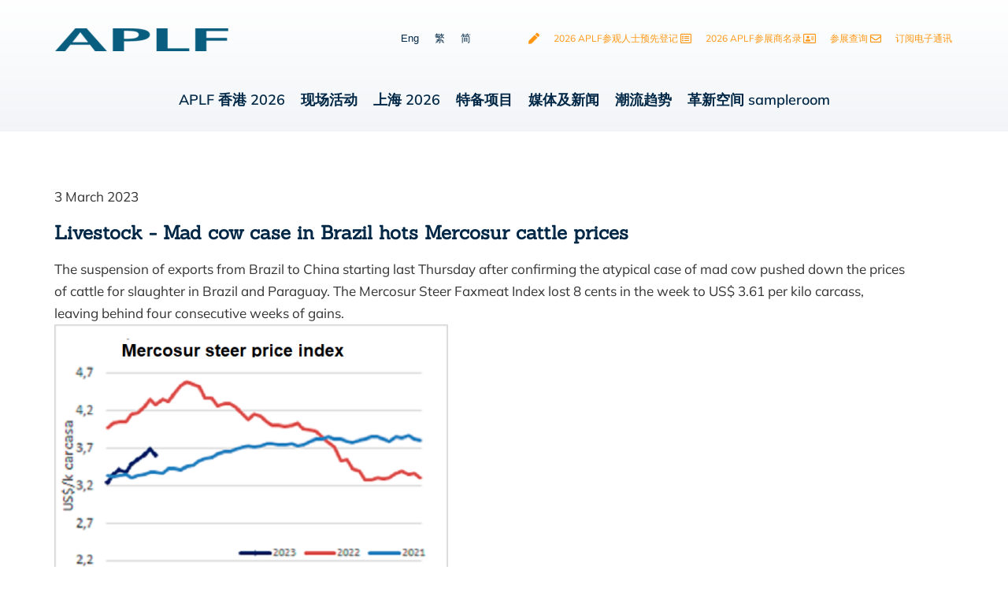

--- FILE ---
content_type: text/html; charset=UTF-8
request_url: https://www.aplf.com/zh-hans/2023/03/03/livestock-mad-cow-case-in-brazil-hots-mercosur-cattle-prices/
body_size: 36776
content:
<!DOCTYPE html>
<html lang="zh-hans">
<head>
	<meta charset="UTF-8">
	<meta name="viewport" content="width=device-width, initial-scale=1.0, viewport-fit=cover" />		<meta name='robots' content='index, follow, max-image-preview:large, max-snippet:-1, max-video-preview:-1' />
	<style>img:is([sizes="auto" i], [sizes^="auto," i]) { contain-intrinsic-size: 3000px 1500px }</style>
	
	<!-- This site is optimized with the Yoast SEO plugin v26.6 - https://yoast.com/wordpress/plugins/seo/ -->
	<title>Livestock - Mad cow case in Brazil hots Mercosur cattle prices - APLF Limited</title>
	<link rel="canonical" href="https://www.aplf.com/zh-hans/2023/03/03/livestock-mad-cow-case-in-brazil-hots-mercosur-cattle-prices/" />
	<meta property="og:locale" content="zh_CN" />
	<meta property="og:type" content="article" />
	<meta property="og:title" content="Livestock - Mad cow case in Brazil hots Mercosur cattle prices - APLF Limited" />
	<meta property="og:description" content="3 March 2023 Livestock &#8211; Mad cow case in Brazil h&hellip; 继续阅读Livestock &#8211; Mad cow case in Brazil hots Mercosur cattle prices" />
	<meta property="og:url" content="https://www.aplf.com/zh-hans/2023/03/03/livestock-mad-cow-case-in-brazil-hots-mercosur-cattle-prices/" />
	<meta property="og:site_name" content="APLF Limited" />
	<meta property="article:published_time" content="2023-03-03T00:48:29+00:00" />
	<meta property="article:modified_time" content="2023-03-03T00:48:37+00:00" />
	<meta property="og:image" content="https://www.aplf.com/wp-content/uploads/2023/03/image-500x365.png" />
	<meta name="author" content="Rose Tong" />
	<meta name="twitter:card" content="summary_large_image" />
	<meta name="twitter:label1" content="作者" />
	<meta name="twitter:data1" content="Rose Tong" />
	<meta name="twitter:label2" content="预计阅读时间" />
	<meta name="twitter:data2" content="1分" />
	<script type="application/ld+json" class="yoast-schema-graph">{"@context":"https://schema.org","@graph":[{"@type":"Article","@id":"https://www.aplf.com/zh-hans/2023/03/03/livestock-mad-cow-case-in-brazil-hots-mercosur-cattle-prices/#article","isPartOf":{"@id":"https://www.aplf.com/zh-hans/2023/03/03/livestock-mad-cow-case-in-brazil-hots-mercosur-cattle-prices/"},"author":{"name":"Rose Tong","@id":"http://www.aplf.com/zh-hans/#/schema/person/d3b4b70811e0682ad6025d900a7cef2b"},"headline":"Livestock &#8211; Mad cow case in Brazil hots Mercosur cattle prices","datePublished":"2023-03-03T00:48:29+00:00","dateModified":"2023-03-03T00:48:37+00:00","mainEntityOfPage":{"@id":"https://www.aplf.com/zh-hans/2023/03/03/livestock-mad-cow-case-in-brazil-hots-mercosur-cattle-prices/"},"wordCount":203,"publisher":{"@id":"http://www.aplf.com/zh-hans/#organization"},"image":{"@id":"https://www.aplf.com/zh-hans/2023/03/03/livestock-mad-cow-case-in-brazil-hots-mercosur-cattle-prices/#primaryimage"},"thumbnailUrl":"https://www.aplf.com/wp-content/uploads/2023/03/image-500x365.png","articleSection":["行业新闻"],"inLanguage":"zh-CN"},{"@type":"WebPage","@id":"https://www.aplf.com/zh-hans/2023/03/03/livestock-mad-cow-case-in-brazil-hots-mercosur-cattle-prices/","url":"https://www.aplf.com/zh-hans/2023/03/03/livestock-mad-cow-case-in-brazil-hots-mercosur-cattle-prices/","name":"Livestock - Mad cow case in Brazil hots Mercosur cattle prices - APLF Limited","isPartOf":{"@id":"http://www.aplf.com/zh-hans/#website"},"primaryImageOfPage":{"@id":"https://www.aplf.com/zh-hans/2023/03/03/livestock-mad-cow-case-in-brazil-hots-mercosur-cattle-prices/#primaryimage"},"image":{"@id":"https://www.aplf.com/zh-hans/2023/03/03/livestock-mad-cow-case-in-brazil-hots-mercosur-cattle-prices/#primaryimage"},"thumbnailUrl":"https://www.aplf.com/wp-content/uploads/2023/03/image-500x365.png","datePublished":"2023-03-03T00:48:29+00:00","dateModified":"2023-03-03T00:48:37+00:00","breadcrumb":{"@id":"https://www.aplf.com/zh-hans/2023/03/03/livestock-mad-cow-case-in-brazil-hots-mercosur-cattle-prices/#breadcrumb"},"inLanguage":"zh-CN","potentialAction":[{"@type":"ReadAction","target":["https://www.aplf.com/zh-hans/2023/03/03/livestock-mad-cow-case-in-brazil-hots-mercosur-cattle-prices/"]}]},{"@type":"ImageObject","inLanguage":"zh-CN","@id":"https://www.aplf.com/zh-hans/2023/03/03/livestock-mad-cow-case-in-brazil-hots-mercosur-cattle-prices/#primaryimage","url":"https://www.aplf.com/wp-content/uploads/2023/03/image-500x365.png","contentUrl":"https://www.aplf.com/wp-content/uploads/2023/03/image-500x365.png"},{"@type":"BreadcrumbList","@id":"https://www.aplf.com/zh-hans/2023/03/03/livestock-mad-cow-case-in-brazil-hots-mercosur-cattle-prices/#breadcrumb","itemListElement":[{"@type":"ListItem","position":1,"name":"Home","item":"https://www.aplf.com/zh-hans/"},{"@type":"ListItem","position":2,"name":"Livestock &#8211; Mad cow case in Brazil hots Mercosur cattle prices"}]},{"@type":"WebSite","@id":"http://www.aplf.com/zh-hans/#website","url":"http://www.aplf.com/zh-hans/","name":"APLF Limited","description":"Serving the global leather &amp; fashion indsutires","publisher":{"@id":"http://www.aplf.com/zh-hans/#organization"},"potentialAction":[{"@type":"SearchAction","target":{"@type":"EntryPoint","urlTemplate":"http://www.aplf.com/zh-hans/?s={search_term_string}"},"query-input":{"@type":"PropertyValueSpecification","valueRequired":true,"valueName":"search_term_string"}}],"inLanguage":"zh-CN"},{"@type":"Organization","@id":"http://www.aplf.com/zh-hans/#organization","name":"APLF Limited","url":"http://www.aplf.com/zh-hans/","logo":{"@type":"ImageObject","inLanguage":"zh-CN","@id":"http://www.aplf.com/zh-hans/#/schema/logo/image/","url":"https://www.aplf.com/wp-content/uploads/2021/06/APLF-logo-3-e1728896726736.png","contentUrl":"https://www.aplf.com/wp-content/uploads/2021/06/APLF-logo-3-e1728896726736.png","width":220,"height":29,"caption":"APLF Limited"},"image":{"@id":"http://www.aplf.com/zh-hans/#/schema/logo/image/"}},{"@type":"Person","@id":"http://www.aplf.com/zh-hans/#/schema/person/d3b4b70811e0682ad6025d900a7cef2b","name":"Rose Tong","image":{"@type":"ImageObject","inLanguage":"zh-CN","@id":"http://www.aplf.com/zh-hans/#/schema/person/image/","url":"https://secure.gravatar.com/avatar/ecd062c76c40f06174d27ced5804ce20cf60075e231f123cd7609f4212944fa7?s=96&d=mm&r=g","contentUrl":"https://secure.gravatar.com/avatar/ecd062c76c40f06174d27ced5804ce20cf60075e231f123cd7609f4212944fa7?s=96&d=mm&r=g","caption":"Rose Tong"},"url":"https://www.aplf.com/zh-hans/author/rose-tonginforma-com/"}]}</script>
	<!-- / Yoast SEO plugin. -->


<link rel="alternate" type="application/rss+xml" title="APLF Limited &raquo; Feed" href="https://www.aplf.com/zh-hans/feed/" />
<link rel="alternate" type="application/rss+xml" title="APLF Limited &raquo; 评论Feed" href="https://www.aplf.com/zh-hans/comments/feed/" />
<script>
window._wpemojiSettings = {"baseUrl":"https:\/\/s.w.org\/images\/core\/emoji\/16.0.1\/72x72\/","ext":".png","svgUrl":"https:\/\/s.w.org\/images\/core\/emoji\/16.0.1\/svg\/","svgExt":".svg","source":{"concatemoji":"https:\/\/www.aplf.com\/wp-includes\/js\/wp-emoji-release.min.js?ver=6.8.3"}};
/*! This file is auto-generated */
!function(s,n){var o,i,e;function c(e){try{var t={supportTests:e,timestamp:(new Date).valueOf()};sessionStorage.setItem(o,JSON.stringify(t))}catch(e){}}function p(e,t,n){e.clearRect(0,0,e.canvas.width,e.canvas.height),e.fillText(t,0,0);var t=new Uint32Array(e.getImageData(0,0,e.canvas.width,e.canvas.height).data),a=(e.clearRect(0,0,e.canvas.width,e.canvas.height),e.fillText(n,0,0),new Uint32Array(e.getImageData(0,0,e.canvas.width,e.canvas.height).data));return t.every(function(e,t){return e===a[t]})}function u(e,t){e.clearRect(0,0,e.canvas.width,e.canvas.height),e.fillText(t,0,0);for(var n=e.getImageData(16,16,1,1),a=0;a<n.data.length;a++)if(0!==n.data[a])return!1;return!0}function f(e,t,n,a){switch(t){case"flag":return n(e,"\ud83c\udff3\ufe0f\u200d\u26a7\ufe0f","\ud83c\udff3\ufe0f\u200b\u26a7\ufe0f")?!1:!n(e,"\ud83c\udde8\ud83c\uddf6","\ud83c\udde8\u200b\ud83c\uddf6")&&!n(e,"\ud83c\udff4\udb40\udc67\udb40\udc62\udb40\udc65\udb40\udc6e\udb40\udc67\udb40\udc7f","\ud83c\udff4\u200b\udb40\udc67\u200b\udb40\udc62\u200b\udb40\udc65\u200b\udb40\udc6e\u200b\udb40\udc67\u200b\udb40\udc7f");case"emoji":return!a(e,"\ud83e\udedf")}return!1}function g(e,t,n,a){var r="undefined"!=typeof WorkerGlobalScope&&self instanceof WorkerGlobalScope?new OffscreenCanvas(300,150):s.createElement("canvas"),o=r.getContext("2d",{willReadFrequently:!0}),i=(o.textBaseline="top",o.font="600 32px Arial",{});return e.forEach(function(e){i[e]=t(o,e,n,a)}),i}function t(e){var t=s.createElement("script");t.src=e,t.defer=!0,s.head.appendChild(t)}"undefined"!=typeof Promise&&(o="wpEmojiSettingsSupports",i=["flag","emoji"],n.supports={everything:!0,everythingExceptFlag:!0},e=new Promise(function(e){s.addEventListener("DOMContentLoaded",e,{once:!0})}),new Promise(function(t){var n=function(){try{var e=JSON.parse(sessionStorage.getItem(o));if("object"==typeof e&&"number"==typeof e.timestamp&&(new Date).valueOf()<e.timestamp+604800&&"object"==typeof e.supportTests)return e.supportTests}catch(e){}return null}();if(!n){if("undefined"!=typeof Worker&&"undefined"!=typeof OffscreenCanvas&&"undefined"!=typeof URL&&URL.createObjectURL&&"undefined"!=typeof Blob)try{var e="postMessage("+g.toString()+"("+[JSON.stringify(i),f.toString(),p.toString(),u.toString()].join(",")+"));",a=new Blob([e],{type:"text/javascript"}),r=new Worker(URL.createObjectURL(a),{name:"wpTestEmojiSupports"});return void(r.onmessage=function(e){c(n=e.data),r.terminate(),t(n)})}catch(e){}c(n=g(i,f,p,u))}t(n)}).then(function(e){for(var t in e)n.supports[t]=e[t],n.supports.everything=n.supports.everything&&n.supports[t],"flag"!==t&&(n.supports.everythingExceptFlag=n.supports.everythingExceptFlag&&n.supports[t]);n.supports.everythingExceptFlag=n.supports.everythingExceptFlag&&!n.supports.flag,n.DOMReady=!1,n.readyCallback=function(){n.DOMReady=!0}}).then(function(){return e}).then(function(){var e;n.supports.everything||(n.readyCallback(),(e=n.source||{}).concatemoji?t(e.concatemoji):e.wpemoji&&e.twemoji&&(t(e.twemoji),t(e.wpemoji)))}))}((window,document),window._wpemojiSettings);
</script>
<style id='wp-emoji-styles-inline-css'>

	img.wp-smiley, img.emoji {
		display: inline !important;
		border: none !important;
		box-shadow: none !important;
		height: 1em !important;
		width: 1em !important;
		margin: 0 0.07em !important;
		vertical-align: -0.1em !important;
		background: none !important;
		padding: 0 !important;
	}
</style>
<style id='classic-theme-styles-inline-css'>
/*! This file is auto-generated */
.wp-block-button__link{color:#fff;background-color:#32373c;border-radius:9999px;box-shadow:none;text-decoration:none;padding:calc(.667em + 2px) calc(1.333em + 2px);font-size:1.125em}.wp-block-file__button{background:#32373c;color:#fff;text-decoration:none}
</style>
<link rel='stylesheet' id='jet-engine-frontend-css' href='https://www.aplf.com/wp-content/plugins/jet-engine/assets/css/frontend.css?ver=3.8.2' media='all' />
<style id='filebird-block-filebird-gallery-style-inline-css'>
ul.filebird-block-filebird-gallery{margin:auto!important;padding:0!important;width:100%}ul.filebird-block-filebird-gallery.layout-grid{display:grid;grid-gap:20px;align-items:stretch;grid-template-columns:repeat(var(--columns),1fr);justify-items:stretch}ul.filebird-block-filebird-gallery.layout-grid li img{border:1px solid #ccc;box-shadow:2px 2px 6px 0 rgba(0,0,0,.3);height:100%;max-width:100%;-o-object-fit:cover;object-fit:cover;width:100%}ul.filebird-block-filebird-gallery.layout-masonry{-moz-column-count:var(--columns);-moz-column-gap:var(--space);column-gap:var(--space);-moz-column-width:var(--min-width);columns:var(--min-width) var(--columns);display:block;overflow:auto}ul.filebird-block-filebird-gallery.layout-masonry li{margin-bottom:var(--space)}ul.filebird-block-filebird-gallery li{list-style:none}ul.filebird-block-filebird-gallery li figure{height:100%;margin:0;padding:0;position:relative;width:100%}ul.filebird-block-filebird-gallery li figure figcaption{background:linear-gradient(0deg,rgba(0,0,0,.7),rgba(0,0,0,.3) 70%,transparent);bottom:0;box-sizing:border-box;color:#fff;font-size:.8em;margin:0;max-height:100%;overflow:auto;padding:3em .77em .7em;position:absolute;text-align:center;width:100%;z-index:2}ul.filebird-block-filebird-gallery li figure figcaption a{color:inherit}

</style>
<style id='global-styles-inline-css'>
:root{--wp--preset--aspect-ratio--square: 1;--wp--preset--aspect-ratio--4-3: 4/3;--wp--preset--aspect-ratio--3-4: 3/4;--wp--preset--aspect-ratio--3-2: 3/2;--wp--preset--aspect-ratio--2-3: 2/3;--wp--preset--aspect-ratio--16-9: 16/9;--wp--preset--aspect-ratio--9-16: 9/16;--wp--preset--color--black: #000000;--wp--preset--color--cyan-bluish-gray: #abb8c3;--wp--preset--color--white: #FFFFFF;--wp--preset--color--pale-pink: #f78da7;--wp--preset--color--vivid-red: #cf2e2e;--wp--preset--color--luminous-vivid-orange: #ff6900;--wp--preset--color--luminous-vivid-amber: #fcb900;--wp--preset--color--light-green-cyan: #7bdcb5;--wp--preset--color--vivid-green-cyan: #00d084;--wp--preset--color--pale-cyan-blue: #8ed1fc;--wp--preset--color--vivid-cyan-blue: #0693e3;--wp--preset--color--vivid-purple: #9b51e0;--wp--preset--color--dark-gray: #28303D;--wp--preset--color--gray: #39414D;--wp--preset--color--green: #D1E4DD;--wp--preset--color--blue: #D1DFE4;--wp--preset--color--purple: #D1D1E4;--wp--preset--color--red: #E4D1D1;--wp--preset--color--orange: #E4DAD1;--wp--preset--color--yellow: #EEEADD;--wp--preset--gradient--vivid-cyan-blue-to-vivid-purple: linear-gradient(135deg,rgba(6,147,227,1) 0%,rgb(155,81,224) 100%);--wp--preset--gradient--light-green-cyan-to-vivid-green-cyan: linear-gradient(135deg,rgb(122,220,180) 0%,rgb(0,208,130) 100%);--wp--preset--gradient--luminous-vivid-amber-to-luminous-vivid-orange: linear-gradient(135deg,rgba(252,185,0,1) 0%,rgba(255,105,0,1) 100%);--wp--preset--gradient--luminous-vivid-orange-to-vivid-red: linear-gradient(135deg,rgba(255,105,0,1) 0%,rgb(207,46,46) 100%);--wp--preset--gradient--very-light-gray-to-cyan-bluish-gray: linear-gradient(135deg,rgb(238,238,238) 0%,rgb(169,184,195) 100%);--wp--preset--gradient--cool-to-warm-spectrum: linear-gradient(135deg,rgb(74,234,220) 0%,rgb(151,120,209) 20%,rgb(207,42,186) 40%,rgb(238,44,130) 60%,rgb(251,105,98) 80%,rgb(254,248,76) 100%);--wp--preset--gradient--blush-light-purple: linear-gradient(135deg,rgb(255,206,236) 0%,rgb(152,150,240) 100%);--wp--preset--gradient--blush-bordeaux: linear-gradient(135deg,rgb(254,205,165) 0%,rgb(254,45,45) 50%,rgb(107,0,62) 100%);--wp--preset--gradient--luminous-dusk: linear-gradient(135deg,rgb(255,203,112) 0%,rgb(199,81,192) 50%,rgb(65,88,208) 100%);--wp--preset--gradient--pale-ocean: linear-gradient(135deg,rgb(255,245,203) 0%,rgb(182,227,212) 50%,rgb(51,167,181) 100%);--wp--preset--gradient--electric-grass: linear-gradient(135deg,rgb(202,248,128) 0%,rgb(113,206,126) 100%);--wp--preset--gradient--midnight: linear-gradient(135deg,rgb(2,3,129) 0%,rgb(40,116,252) 100%);--wp--preset--gradient--purple-to-yellow: linear-gradient(160deg, #D1D1E4 0%, #EEEADD 100%);--wp--preset--gradient--yellow-to-purple: linear-gradient(160deg, #EEEADD 0%, #D1D1E4 100%);--wp--preset--gradient--green-to-yellow: linear-gradient(160deg, #D1E4DD 0%, #EEEADD 100%);--wp--preset--gradient--yellow-to-green: linear-gradient(160deg, #EEEADD 0%, #D1E4DD 100%);--wp--preset--gradient--red-to-yellow: linear-gradient(160deg, #E4D1D1 0%, #EEEADD 100%);--wp--preset--gradient--yellow-to-red: linear-gradient(160deg, #EEEADD 0%, #E4D1D1 100%);--wp--preset--gradient--purple-to-red: linear-gradient(160deg, #D1D1E4 0%, #E4D1D1 100%);--wp--preset--gradient--red-to-purple: linear-gradient(160deg, #E4D1D1 0%, #D1D1E4 100%);--wp--preset--font-size--small: 18px;--wp--preset--font-size--medium: 20px;--wp--preset--font-size--large: 24px;--wp--preset--font-size--x-large: 42px;--wp--preset--font-size--extra-small: 16px;--wp--preset--font-size--normal: 20px;--wp--preset--font-size--extra-large: 40px;--wp--preset--font-size--huge: 96px;--wp--preset--font-size--gigantic: 144px;--wp--preset--spacing--20: 0.44rem;--wp--preset--spacing--30: 0.67rem;--wp--preset--spacing--40: 1rem;--wp--preset--spacing--50: 1.5rem;--wp--preset--spacing--60: 2.25rem;--wp--preset--spacing--70: 3.38rem;--wp--preset--spacing--80: 5.06rem;--wp--preset--shadow--natural: 6px 6px 9px rgba(0, 0, 0, 0.2);--wp--preset--shadow--deep: 12px 12px 50px rgba(0, 0, 0, 0.4);--wp--preset--shadow--sharp: 6px 6px 0px rgba(0, 0, 0, 0.2);--wp--preset--shadow--outlined: 6px 6px 0px -3px rgba(255, 255, 255, 1), 6px 6px rgba(0, 0, 0, 1);--wp--preset--shadow--crisp: 6px 6px 0px rgba(0, 0, 0, 1);}:where(.is-layout-flex){gap: 0.5em;}:where(.is-layout-grid){gap: 0.5em;}body .is-layout-flex{display: flex;}.is-layout-flex{flex-wrap: wrap;align-items: center;}.is-layout-flex > :is(*, div){margin: 0;}body .is-layout-grid{display: grid;}.is-layout-grid > :is(*, div){margin: 0;}:where(.wp-block-columns.is-layout-flex){gap: 2em;}:where(.wp-block-columns.is-layout-grid){gap: 2em;}:where(.wp-block-post-template.is-layout-flex){gap: 1.25em;}:where(.wp-block-post-template.is-layout-grid){gap: 1.25em;}.has-black-color{color: var(--wp--preset--color--black) !important;}.has-cyan-bluish-gray-color{color: var(--wp--preset--color--cyan-bluish-gray) !important;}.has-white-color{color: var(--wp--preset--color--white) !important;}.has-pale-pink-color{color: var(--wp--preset--color--pale-pink) !important;}.has-vivid-red-color{color: var(--wp--preset--color--vivid-red) !important;}.has-luminous-vivid-orange-color{color: var(--wp--preset--color--luminous-vivid-orange) !important;}.has-luminous-vivid-amber-color{color: var(--wp--preset--color--luminous-vivid-amber) !important;}.has-light-green-cyan-color{color: var(--wp--preset--color--light-green-cyan) !important;}.has-vivid-green-cyan-color{color: var(--wp--preset--color--vivid-green-cyan) !important;}.has-pale-cyan-blue-color{color: var(--wp--preset--color--pale-cyan-blue) !important;}.has-vivid-cyan-blue-color{color: var(--wp--preset--color--vivid-cyan-blue) !important;}.has-vivid-purple-color{color: var(--wp--preset--color--vivid-purple) !important;}.has-black-background-color{background-color: var(--wp--preset--color--black) !important;}.has-cyan-bluish-gray-background-color{background-color: var(--wp--preset--color--cyan-bluish-gray) !important;}.has-white-background-color{background-color: var(--wp--preset--color--white) !important;}.has-pale-pink-background-color{background-color: var(--wp--preset--color--pale-pink) !important;}.has-vivid-red-background-color{background-color: var(--wp--preset--color--vivid-red) !important;}.has-luminous-vivid-orange-background-color{background-color: var(--wp--preset--color--luminous-vivid-orange) !important;}.has-luminous-vivid-amber-background-color{background-color: var(--wp--preset--color--luminous-vivid-amber) !important;}.has-light-green-cyan-background-color{background-color: var(--wp--preset--color--light-green-cyan) !important;}.has-vivid-green-cyan-background-color{background-color: var(--wp--preset--color--vivid-green-cyan) !important;}.has-pale-cyan-blue-background-color{background-color: var(--wp--preset--color--pale-cyan-blue) !important;}.has-vivid-cyan-blue-background-color{background-color: var(--wp--preset--color--vivid-cyan-blue) !important;}.has-vivid-purple-background-color{background-color: var(--wp--preset--color--vivid-purple) !important;}.has-black-border-color{border-color: var(--wp--preset--color--black) !important;}.has-cyan-bluish-gray-border-color{border-color: var(--wp--preset--color--cyan-bluish-gray) !important;}.has-white-border-color{border-color: var(--wp--preset--color--white) !important;}.has-pale-pink-border-color{border-color: var(--wp--preset--color--pale-pink) !important;}.has-vivid-red-border-color{border-color: var(--wp--preset--color--vivid-red) !important;}.has-luminous-vivid-orange-border-color{border-color: var(--wp--preset--color--luminous-vivid-orange) !important;}.has-luminous-vivid-amber-border-color{border-color: var(--wp--preset--color--luminous-vivid-amber) !important;}.has-light-green-cyan-border-color{border-color: var(--wp--preset--color--light-green-cyan) !important;}.has-vivid-green-cyan-border-color{border-color: var(--wp--preset--color--vivid-green-cyan) !important;}.has-pale-cyan-blue-border-color{border-color: var(--wp--preset--color--pale-cyan-blue) !important;}.has-vivid-cyan-blue-border-color{border-color: var(--wp--preset--color--vivid-cyan-blue) !important;}.has-vivid-purple-border-color{border-color: var(--wp--preset--color--vivid-purple) !important;}.has-vivid-cyan-blue-to-vivid-purple-gradient-background{background: var(--wp--preset--gradient--vivid-cyan-blue-to-vivid-purple) !important;}.has-light-green-cyan-to-vivid-green-cyan-gradient-background{background: var(--wp--preset--gradient--light-green-cyan-to-vivid-green-cyan) !important;}.has-luminous-vivid-amber-to-luminous-vivid-orange-gradient-background{background: var(--wp--preset--gradient--luminous-vivid-amber-to-luminous-vivid-orange) !important;}.has-luminous-vivid-orange-to-vivid-red-gradient-background{background: var(--wp--preset--gradient--luminous-vivid-orange-to-vivid-red) !important;}.has-very-light-gray-to-cyan-bluish-gray-gradient-background{background: var(--wp--preset--gradient--very-light-gray-to-cyan-bluish-gray) !important;}.has-cool-to-warm-spectrum-gradient-background{background: var(--wp--preset--gradient--cool-to-warm-spectrum) !important;}.has-blush-light-purple-gradient-background{background: var(--wp--preset--gradient--blush-light-purple) !important;}.has-blush-bordeaux-gradient-background{background: var(--wp--preset--gradient--blush-bordeaux) !important;}.has-luminous-dusk-gradient-background{background: var(--wp--preset--gradient--luminous-dusk) !important;}.has-pale-ocean-gradient-background{background: var(--wp--preset--gradient--pale-ocean) !important;}.has-electric-grass-gradient-background{background: var(--wp--preset--gradient--electric-grass) !important;}.has-midnight-gradient-background{background: var(--wp--preset--gradient--midnight) !important;}.has-small-font-size{font-size: var(--wp--preset--font-size--small) !important;}.has-medium-font-size{font-size: var(--wp--preset--font-size--medium) !important;}.has-large-font-size{font-size: var(--wp--preset--font-size--large) !important;}.has-x-large-font-size{font-size: var(--wp--preset--font-size--x-large) !important;}
:where(.wp-block-post-template.is-layout-flex){gap: 1.25em;}:where(.wp-block-post-template.is-layout-grid){gap: 1.25em;}
:where(.wp-block-columns.is-layout-flex){gap: 2em;}:where(.wp-block-columns.is-layout-grid){gap: 2em;}
:root :where(.wp-block-pullquote){font-size: 1.5em;line-height: 1.6;}
</style>
<link rel='stylesheet' id='wpml-legacy-horizontal-list-0-css' href='https://www.aplf.com/wp-content/plugins/sitepress-multilingual-cms/templates/language-switchers/legacy-list-horizontal/style.min.css?ver=1' media='all' />
<link rel='stylesheet' id='twenty-twenty-one-style-css' href='https://www.aplf.com/wp-content/themes/twentytwentyone/style.css?ver=1.7' media='all' />
<style id='twenty-twenty-one-style-inline-css'>
body,input,textarea,button,.button,.faux-button,.wp-block-button__link,.wp-block-file__button,.has-drop-cap:not(:focus)::first-letter,.entry-content .wp-block-archives,.entry-content .wp-block-categories,.entry-content .wp-block-cover-image,.entry-content .wp-block-latest-comments,.entry-content .wp-block-latest-posts,.entry-content .wp-block-pullquote,.entry-content .wp-block-quote.is-large,.entry-content .wp-block-quote.is-style-large,.entry-content .wp-block-archives *,.entry-content .wp-block-categories *,.entry-content .wp-block-latest-posts *,.entry-content .wp-block-latest-comments *,.entry-content p,.entry-content ol,.entry-content ul,.entry-content dl,.entry-content dt,.entry-content cite,.entry-content figcaption,.entry-content .wp-caption-text,.comment-content p,.comment-content ol,.comment-content ul,.comment-content dl,.comment-content dt,.comment-content cite,.comment-content figcaption,.comment-content .wp-caption-text,.widget_text p,.widget_text ol,.widget_text ul,.widget_text dl,.widget_text dt,.widget-content .rssSummary,.widget-content cite,.widget-content figcaption,.widget-content .wp-caption-text { font-family: 'PingFang SC','Helvetica Neue','Microsoft YaHei New','STHeiti Light',sans-serif; }
</style>
<link rel='stylesheet' id='twenty-twenty-one-print-style-css' href='https://www.aplf.com/wp-content/themes/twentytwentyone/assets/css/print.css?ver=1.7' media='print' />
<link rel='stylesheet' id='jet-menu-public-styles-css' href='https://www.aplf.com/wp-content/plugins/jet-menu/assets/public/css/public.css?ver=2.4.18' media='all' />
<link rel='stylesheet' id='elementor-frontend-css' href='https://www.aplf.com/wp-content/plugins/elementor/assets/css/frontend.min.css?ver=3.34.0' media='all' />
<link rel='stylesheet' id='widget-image-css' href='https://www.aplf.com/wp-content/plugins/elementor/assets/css/widget-image.min.css?ver=3.34.0' media='all' />
<link rel='stylesheet' id='widget-icon-list-css' href='https://www.aplf.com/wp-content/plugins/elementor/assets/css/widget-icon-list.min.css?ver=3.34.0' media='all' />
<link rel='stylesheet' id='e-sticky-css' href='https://www.aplf.com/wp-content/plugins/elementor-pro/assets/css/modules/sticky.min.css?ver=3.34.0' media='all' />
<link rel='stylesheet' id='widget-heading-css' href='https://www.aplf.com/wp-content/plugins/elementor/assets/css/widget-heading.min.css?ver=3.34.0' media='all' />
<link rel='stylesheet' id='widget-social-icons-css' href='https://www.aplf.com/wp-content/plugins/elementor/assets/css/widget-social-icons.min.css?ver=3.34.0' media='all' />
<link rel='stylesheet' id='e-apple-webkit-css' href='https://www.aplf.com/wp-content/plugins/elementor/assets/css/conditionals/apple-webkit.min.css?ver=3.34.0' media='all' />
<link rel='stylesheet' id='elementor-icons-css' href='https://www.aplf.com/wp-content/plugins/elementor/assets/lib/eicons/css/elementor-icons.min.css?ver=5.45.0' media='all' />
<link rel='stylesheet' id='elementor-post-5-css' href='https://www.aplf.com/wp-content/uploads/elementor/css/post-5.css?ver=1767851406' media='all' />
<link rel='stylesheet' id='dce-style-css' href='https://www.aplf.com/wp-content/plugins/dynamic-content-for-elementor/assets/css/style.min.css?ver=2.1.2' media='all' />
<link rel='stylesheet' id='dashicons-css' href='https://www.aplf.com/wp-includes/css/dashicons.min.css?ver=6.8.3' media='all' />
<link rel='stylesheet' id='jet-tabs-frontend-css' href='https://www.aplf.com/wp-content/plugins/jet-tabs/assets/css/jet-tabs-frontend.css?ver=2.2.12.1' media='all' />
<link rel='stylesheet' id='swiper-css' href='https://www.aplf.com/wp-content/plugins/elementor/assets/lib/swiper/v8/css/swiper.min.css?ver=8.4.5' media='all' />
<link rel='stylesheet' id='font-awesome-5-all-css' href='https://www.aplf.com/wp-content/plugins/elementor/assets/lib/font-awesome/css/all.min.css?ver=3.34.0' media='all' />
<link rel='stylesheet' id='font-awesome-4-shim-css' href='https://www.aplf.com/wp-content/plugins/elementor/assets/lib/font-awesome/css/v4-shims.min.css?ver=3.34.0' media='all' />
<link rel='stylesheet' id='widget-spacer-css' href='https://www.aplf.com/wp-content/plugins/elementor/assets/css/widget-spacer.min.css?ver=3.34.0' media='all' />
<link rel='stylesheet' id='elementor-post-30686-css' href='https://www.aplf.com/wp-content/uploads/elementor/css/post-30686.css?ver=1769001581' media='all' />
<link rel='stylesheet' id='elementor-post-9920-css' href='https://www.aplf.com/wp-content/uploads/elementor/css/post-9920.css?ver=1769047390' media='all' />
<link rel='stylesheet' id='elementor-post-10048-css' href='https://www.aplf.com/wp-content/uploads/elementor/css/post-10048.css?ver=1767851406' media='all' />
<link rel='stylesheet' id='eael-general-css' href='https://www.aplf.com/wp-content/plugins/essential-addons-for-elementor-lite/assets/front-end/css/view/general.min.css?ver=6.5.4' media='all' />
<link rel='stylesheet' id='elementor-gf-local-sanchez-css' href='https://www.aplf.com/wp-content/uploads/elementor/google-fonts/css/sanchez.css?ver=1744860589' media='all' />
<link rel='stylesheet' id='elementor-gf-local-mulish-css' href='https://www.aplf.com/wp-content/uploads/elementor/google-fonts/css/mulish.css?ver=1744860590' media='all' />
<link rel='stylesheet' id='elementor-icons-shared-0-css' href='https://www.aplf.com/wp-content/plugins/elementor/assets/lib/font-awesome/css/fontawesome.min.css?ver=5.15.3' media='all' />
<link rel='stylesheet' id='elementor-icons-fa-solid-css' href='https://www.aplf.com/wp-content/plugins/elementor/assets/lib/font-awesome/css/solid.min.css?ver=5.15.3' media='all' />
<link rel='stylesheet' id='elementor-icons-fa-regular-css' href='https://www.aplf.com/wp-content/plugins/elementor/assets/lib/font-awesome/css/regular.min.css?ver=5.15.3' media='all' />
<link rel='stylesheet' id='elementor-icons-fa-brands-css' href='https://www.aplf.com/wp-content/plugins/elementor/assets/lib/font-awesome/css/brands.min.css?ver=5.15.3' media='all' />
<!--n2css--><!--n2js--><script src="https://www.aplf.com/wp-includes/js/jquery/jquery.min.js?ver=3.7.1" id="jquery-core-js"></script>
<script src="https://www.aplf.com/wp-includes/js/jquery/jquery-migrate.min.js?ver=3.4.1" id="jquery-migrate-js"></script>
<script id="file_uploads_nfpluginsettings-js-extra">
var params = {"clearLogRestUrl":"https:\/\/www.aplf.com\/zh-hans\/wp-json\/nf-file-uploads\/debug-log\/delete-all","clearLogButtonId":"file_uploads_clear_debug_logger","downloadLogRestUrl":"https:\/\/www.aplf.com\/zh-hans\/wp-json\/nf-file-uploads\/debug-log\/get-all","downloadLogButtonId":"file_uploads_download_debug_logger"};
</script>
<script src="https://www.aplf.com/wp-content/plugins/ninja-forms-uploads/assets/js/nfpluginsettings.js?ver=3.3.23" id="file_uploads_nfpluginsettings-js"></script>
<script src="https://www.aplf.com/wp-content/plugins/elementor/assets/lib/font-awesome/js/v4-shims.min.js?ver=3.34.0" id="font-awesome-4-shim-js"></script>
<link rel="https://api.w.org/" href="https://www.aplf.com/zh-hans/wp-json/" /><link rel="alternate" title="JSON" type="application/json" href="https://www.aplf.com/zh-hans/wp-json/wp/v2/posts/30686" /><link rel="EditURI" type="application/rsd+xml" title="RSD" href="https://www.aplf.com/xmlrpc.php?rsd" />
<meta name="generator" content="WordPress 6.8.3" />
<link rel='shortlink' href='https://www.aplf.com/zh-hans/?p=30686' />
<link rel="alternate" title="oEmbed (JSON)" type="application/json+oembed" href="https://www.aplf.com/zh-hans/wp-json/oembed/1.0/embed?url=https%3A%2F%2Fwww.aplf.com%2Fzh-hans%2F2023%2F03%2F03%2Flivestock-mad-cow-case-in-brazil-hots-mercosur-cattle-prices%2F" />
<link rel="alternate" title="oEmbed (XML)" type="text/xml+oembed" href="https://www.aplf.com/zh-hans/wp-json/oembed/1.0/embed?url=https%3A%2F%2Fwww.aplf.com%2Fzh-hans%2F2023%2F03%2F03%2Flivestock-mad-cow-case-in-brazil-hots-mercosur-cattle-prices%2F&#038;format=xml" />
<meta name="generator" content="WPML ver:4.8.6 stt:59,61,1;" />
<!-- Global site tag (gtag.js) - Google Analytics -->
<script async src="https://www.googletagmanager.com/gtag/js?id=UA-2339291-3"></script>
<script>
  window.dataLayer = window.dataLayer || [];
  function gtag(){dataLayer.push(arguments);}
  gtag('js', new Date());

  gtag('config', 'UA-2339291-3');
</script>

<!-- Google Tag Manager -->
<script>(function(w,d,s,l,i){w[l]=w[l]||[];w[l].push({'gtm.start':
new Date().getTime(),event:'gtm.js'});var f=d.getElementsByTagName(s)[0],
j=d.createElement(s),dl=l!='dataLayer'?'&l='+l:'';j.async=true;j.src=
'https://www.googletagmanager.com/gtm.js?id='+i+dl;f.parentNode.insertBefore(j,f);
})(window,document,'script','dataLayer','GTM-P7PG9MB');</script>
<!-- End Google Tag Manager -->

<!-- Meta Pixel Code -->
<script>
  !function(f,b,e,v,n,t,s)
  {if(f.fbq)return;n=f.fbq=function(){n.callMethod?
  n.callMethod.apply(n,arguments):n.queue.push(arguments)};
  if(!f._fbq)f._fbq=n;n.push=n;n.loaded=!0;n.version='2.0';
  n.queue=[];t=b.createElement(e);t.async=!0;
  t.src=v;s=b.getElementsByTagName(e)[0];
  s.parentNode.insertBefore(t,s)}(window, document,'script',
  'https://connect.facebook.net/en_US/fbevents.js');
  fbq('init', '5652858391432918');
  fbq('track', 'PageView');
</script>
<noscript><img height="1" width="1" alt="" style="display:none"
  src="https://www.facebook.com/tr?id=5652858391432918&ev=PageView&noscript=1"
/></noscript>
<!-- End Meta Pixel Code -->

<script type="text/javascript">

_linkedin_partner_id = "3767514";

window._linkedin_data_partner_ids = window._linkedin_data_partner_ids || [];

window._linkedin_data_partner_ids.push(_linkedin_partner_id);

</script>

<script type="text/javascript">

(function(l) {

if (!l){window.lintrk = function(a,b){window.lintrk.q.push([a,b])};

window.lintrk.q=[]}

var s = document.getElementsByTagName("script")[0];

var b = document.createElement("script");

b.type = "text/javascript";b.async = true;

b.src = "https://snap.licdn.com/li.lms-analytics/insight.min.js";

s.parentNode.insertBefore(b, s);})(window.lintrk);

</script>

<!--preg source--->
<script>
    function setCookie(cname, cvalue, exdays) {
        var d = new Date();
        d.setMonth(d.getMonth()+1*exdays);
        document.cookie = cname + "=" + cvalue + ";expires=" + d.toUTCString() + ";path=/;Priority=High";
    }
    function findGetParameter(parameterName) {
        var result = null,
            tmp = [];
        location.search
            .substr(1)
            .split("&")
            .forEach(function (item) {
                tmp = item.split("=");
                if (tmp[0] === parameterName) 
                    result = decodeURIComponent(tmp[1]);
            });
        return result;
    } 
	
	<!--preg source (utm)--->
	
	if (findGetParameter("utm_medium") != null){
		setCookie("utm_medium",findGetParameter("utm_medium"),6)
		
		if (findGetParameter("utm_source") != null){
			setCookie("utm_source",findGetParameter("utm_source"),6)
		} else {
			document.cookie = "utm_source= ;expires= Thu, 01 Jan 1970 00:00:00 GMT"
		}
		
		if (findGetParameter("utm_campaign") != null){
			setCookie("utm_campaign",findGetParameter("utm_campaign"),6)
		} else {
			document.cookie = "utm_campaign= ;expires= Thu, 01 Jan 1970 00:00:00 GMT"
		}
		
		if (findGetParameter("utm_content") != null){
			setCookie("utm_content",findGetParameter("utm_content"),6)
		} else {
			document.cookie = "utm_content= ;expires= Thu, 01 Jan 1970 00:00:00 GMT"
		}
		
	}
		
	
	<!--preg source (type)--->
	if (findGetParameter("type") == "printed"){
		setCookie("cnsrc","0DKUDI",6)
		setCookie("cntsrc","TASKQ7",6)
		setCookie("ensrc","G3RCH8",6)
	}else if (findGetParameter("type") == "edm"){
		setCookie("cnsrc","78TRPI",6)
		setCookie("cntsrc","UUYXYW",6)
		setCookie("ensrc","RDCHCF",6)
	}else if (findGetParameter("type") == "sns"){
		setCookie("cnsrc","TVP7OK",6)
		setCookie("cntsrc","HQH4QP",6)
		setCookie("ensrc","JFUDXO",6)
	}else if (findGetParameter("type") == "wechat"){
		setCookie("cnsrc","OJPSCU",6)
		setCookie("cntsrc","6RY0YA",6)
		setCookie("ensrc","XWLYJT",6)
	}else if (findGetParameter("type") == "wechatad"){
		setCookie("cnsrc","FQTJK7",6)
		setCookie("cntsrc","VA4M23",6)
		setCookie("ensrc","VA4M23",6)
	}else if (findGetParameter("type") == "tele"){
		setCookie("cnsrc","0W0MRG",6)
		setCookie("cntsrc","H9SEHY",6)
		setCookie("ensrc","ZAAGLN",6)
	}else if (findGetParameter("type") == "cpc"){
		setCookie("cnsrc","KDK4L0",6)
		setCookie("cntsrc","7AP7B8",6)
		setCookie("ensrc","6HLKQF",6)
	}else if (findGetParameter("type") == "baidu"){
		setCookie("cnsrc","5DXP65",6)
		setCookie("cntsrc","2PJU6N",6)
		setCookie("ensrc","QZSEIM",6)
	}else if (findGetParameter("type") == "tiktok"){
		setCookie("cnsrc","IDZTBD",6)
		setCookie("cntsrc","6CPEQB",6)
		setCookie("ensrc","BY1FRS",6)
	}else if (findGetParameter("type") == "pp"){
		setCookie("cnsrc","RTN3IM",6)
		setCookie("cntsrc","B96U9X",6)
		setCookie("ensrc","KLWBHV",6)
	}else if (findGetParameter("type") == "npp"){
		setCookie("cnsrc","NKQNIZ",6)
		setCookie("cntsrc","JEIU6V",6)
		setCookie("ensrc","L871LN",6)
	}else if (findGetParameter("type") == "sms"){
		setCookie("cnsrc","JQWMHM",6)
		setCookie("cntsrc","R7N51W",6)
		setCookie("ensrc","3752EJ",6)
	}else if (findGetParameter("type") == "mms"){
		setCookie("cnsrc","4FXQB7",6)
		setCookie("cntsrc","S14T95",6)
		setCookie("ensrc","4XP3TT",6)
	}else if (findGetParameter("type") == "onsite"){
		setCookie("cnsrc","5V753D",6)
		setCookie("cntsrc","QH4F0J",6)
		setCookie("ensrc","F09SWE",6)
	}
</script>



<noscript>

<img height="1" width="1" style="display:none;" alt="" src="https://px.ads.linkedin.com/collect/?pid=3767514&fmt=gif" />

</noscript>

<script type="text/javascript">
    var _elqQ = _elqQ || [];
    _elqQ.push(['elqSetSiteId', '418238']);
    _elqQ.push(['elqTrackPageView']);
    
    (function () {
        function async_load() {
            var s = document.createElement('script'); s.type = 'text/javascript'; s.async = true;
            s.src = '//img.en25.com/i/elqCfg.min.js';
            var x = document.getElementsByTagName('script')[0]; x.parentNode.insertBefore(s, x);
        }
        if (window.addEventListener) window.addEventListener('DOMContentLoaded', async_load, false);
        else if (window.attachEvent) window.attachEvent('onload', async_load); 
    })();
</script>

<script src="https://a-dmhub.informamarkets-info.com/cbe/collect?tid=2920445657939598958&at=0&h=web"></script>
<script>
    clab_tracker.ready(function() {
        this.push({
            "pageType": "web"
        });
        this.track("open_page", {});
    });
</script>

<!-- Meta Pixel Code -->
<script>
    ! function(f, b, e, v, n, t, s) {
        if (f.fbq) return;
        n = f.fbq = function() {
            n.callMethod ?
                n.callMethod.apply(n, arguments) : n.queue.push(arguments)
        };
        if (!f._fbq) f._fbq = n;
        n.push = n;
        n.loaded = !0;
        n.version = '2.0';
        n.queue = [];
        t = b.createElement(e);
        t.async = !0;
        t.src = v;
        s = b.getElementsByTagName(e)[0];
        s.parentNode.insertBefore(t, s)
    }(window, document, 'script',
        'https://connect.facebook.net/en_US/fbevents.js');
    fbq('init', '1133045538330010');
    fbq('track', 'PageView');
</script>
<noscript><img height="1" width="1" style="display:none"
src="https://www.facebook.com/tr?id=1133045538330010&ev=PageView&noscript=1"
/></noscript>
<!-- End Meta Pixel Code --><meta name="generator" content="Elementor 3.34.0; features: additional_custom_breakpoints; settings: css_print_method-external, google_font-enabled, font_display-auto">
<style>.recentcomments a{display:inline !important;padding:0 !important;margin:0 !important;}</style>			<style>
				.e-con.e-parent:nth-of-type(n+4):not(.e-lazyloaded):not(.e-no-lazyload),
				.e-con.e-parent:nth-of-type(n+4):not(.e-lazyloaded):not(.e-no-lazyload) * {
					background-image: none !important;
				}
				@media screen and (max-height: 1024px) {
					.e-con.e-parent:nth-of-type(n+3):not(.e-lazyloaded):not(.e-no-lazyload),
					.e-con.e-parent:nth-of-type(n+3):not(.e-lazyloaded):not(.e-no-lazyload) * {
						background-image: none !important;
					}
				}
				@media screen and (max-height: 640px) {
					.e-con.e-parent:nth-of-type(n+2):not(.e-lazyloaded):not(.e-no-lazyload),
					.e-con.e-parent:nth-of-type(n+2):not(.e-lazyloaded):not(.e-no-lazyload) * {
						background-image: none !important;
					}
				}
			</style>
						<meta name="theme-color" content="#FFFFFF">
			<link rel="icon" href="https://www.aplf.com/wp-content/uploads/2021/11/cropped-APLFcom_squre-icon-01-1-32x32.png" sizes="32x32" />
<link rel="icon" href="https://www.aplf.com/wp-content/uploads/2021/11/cropped-APLFcom_squre-icon-01-1-192x192.png" sizes="192x192" />
<link rel="apple-touch-icon" href="https://www.aplf.com/wp-content/uploads/2021/11/cropped-APLFcom_squre-icon-01-1-180x180.png" />
<meta name="msapplication-TileImage" content="https://www.aplf.com/wp-content/uploads/2021/11/cropped-APLFcom_squre-icon-01-1-270x270.png" />
		<style id="wp-custom-css">
			.sub-menu-toggle {display:none;}
.elementor-cta--skin-classic .elementor-cta__bg-wrapper {
    position: relative;
    min-height: 150px;
    width: 100%;
    border-top-right-radius: 20px;
    border-top-left-radius: 20px;
}
.elementor-cta__bg-wrapper {
    z-index: 1;
    overflow: hidden;
}
.elementor-cta__bg {
    background-size: cover;
    background-position: 50%;
    z-index: 1;
}
.elementor-cta__bg, .elementor-cta__bg-overlay {
    position: absolute;
    top: 0;
    left: 0;
    right: 0;
    bottom: 0;
    transition: all .4s;
}

    @media screen and (max-width:550px) {

.elementor-element-b5cd9e8.elementor-sticky__spacer .elementor-element-3d812e0 .jet-mega-menu .jet-mega-menu-container {display:none!important}

    }		</style>
		</head>
<body class="wp-singular post-template-default single single-post postid-30686 single-format-standard wp-custom-logo wp-embed-responsive wp-theme-twentytwentyone elementor-dce is-light-theme no-js singular jet-mega-menu-location elementor-default elementor-template-full-width elementor-kit-5 elementor-page elementor-page-30686">
<!-- Google Tag Manager (noscript) -->
<noscript><iframe src="https://www.googletagmanager.com/ns.html?id=GTM-P7PG9MB"
height="0" width="0" style="display:none;visibility:hidden"></iframe></noscript>
<!-- End Google Tag Manager (noscript) -->

<script type="text/javascript">
    _linkedin_partner_id = "179443";
    window._linkedin_data_partner_ids = window._linkedin_data_partner_ids || [];
    window._linkedin_data_partner_ids.push(_linkedin_partner_id);
</script>
<script type="text/javascript">
    (function(l) {
        if (!l) {
            window.lintrk = function(a, b) {
                window.lintrk.q.push([a, b])
            };
            window.lintrk.q = []
        }
        var s = document.getElementsByTagName("script")[0];
        var b = document.createElement("script");
        b.type = "text/javascript";
        b.async = true;
        b.src = "https://snap.licdn.com/li.lms-analytics/insight.min.js";
        s.parentNode.insertBefore(b, s);
    })(window.lintrk);
</script>
<noscript> <img height="1" width="1" style="display:none;" alt="" src="https://px.ads.linkedin.com/collect/?pid=179443&fmt=gif" /> </noscript>		<header data-elementor-type="header" data-elementor-id="9920" data-post-id="30686" data-obj-id="30686" class="elementor elementor-9920 dce-elementor-post-30686 elementor-65 elementor-location-header" data-elementor-post-type="elementor_library">
					<section data-particle_enable="false" data-particle-mobile-disabled="false" data-dce-background-color="#FFFFFF" class="elementor-section elementor-top-section elementor-element elementor-element-b5cd9e8 elementor-section-height-min-height elementor-section-items-top elementor-section-full_width elementor-section-height-default" data-id="b5cd9e8" data-element_type="section" data-settings="{&quot;background_background&quot;:&quot;gradient&quot;,&quot;sticky&quot;:&quot;top&quot;,&quot;sticky_on&quot;:[&quot;desktop&quot;,&quot;tablet&quot;,&quot;mobile&quot;],&quot;sticky_offset&quot;:0,&quot;sticky_effects_offset&quot;:0,&quot;sticky_anchor_link_offset&quot;:0}">
						<div class="elementor-container elementor-column-gap-no">
					<div class="elementor-column elementor-col-100 elementor-top-column elementor-element elementor-element-9e1c91a" data-id="9e1c91a" data-element_type="column">
			<div class="elementor-widget-wrap elementor-element-populated">
						<div class="elementor-element elementor-element-f1b71bb logo elementor-widget__width-initial elementor-widget-mobile__width-initial elementor-widget-tablet__width-initial elementor-widget elementor-widget-theme-site-logo elementor-widget-image" data-id="f1b71bb" data-element_type="widget" data-widget_type="theme-site-logo.default">
				<div class="elementor-widget-container">
											<a href="https://www.aplf.com/zh-hans/">
			<img width="220" height="29" src="https://www.aplf.com/wp-content/uploads/2021/06/APLF-logo-3-e1728896726736.png" class="attachment-medium size-medium wp-image-46334" alt="" style="width:100%;height:13.18%;max-width:220px" />				</a>
											</div>
				</div>
				<div class="elementor-element elementor-element-5b26028 elementor-widget__width-initial elementor-widget-tablet__width-initial elementor-widget-mobile__width-initial elementor-widget elementor-widget-wpml-language-switcher" data-id="5b26028" data-element_type="widget" data-widget_type="wpml-language-switcher.default">
				<div class="elementor-widget-container">
					<div class="wpml-elementor-ls">
<div class="wpml-ls-statics-shortcode_actions wpml-ls wpml-ls-legacy-list-horizontal">
	<ul role="menu"><li class="wpml-ls-slot-shortcode_actions wpml-ls-item wpml-ls-item-en wpml-ls-first-item wpml-ls-item-legacy-list-horizontal" role="none">
				<a href="https://www.aplf.com/2023/03/03/livestock-mad-cow-case-in-brazil-hots-mercosur-cattle-prices/" class="wpml-ls-link" role="menuitem"  aria-label="切换到 Eng" title="切换到 Eng" >
                    <span class="wpml-ls-native" lang="en">Eng</span></a>
			</li><li class="wpml-ls-slot-shortcode_actions wpml-ls-item wpml-ls-item-zh-hant wpml-ls-item-legacy-list-horizontal" role="none">
				<a href="https://www.aplf.com/zh-hant/2023/03/03/livestock-mad-cow-case-in-brazil-hots-mercosur-cattle-prices/" class="wpml-ls-link" role="menuitem"  aria-label="切换到 繁" title="切换到 繁" >
                    <span class="wpml-ls-native" lang="zh-hant">繁</span></a>
			</li><li class="wpml-ls-slot-shortcode_actions wpml-ls-item wpml-ls-item-zh-hans wpml-ls-current-language wpml-ls-last-item wpml-ls-item-legacy-list-horizontal" role="none">
				<a href="https://www.aplf.com/zh-hans/2023/03/03/livestock-mad-cow-case-in-brazil-hots-mercosur-cattle-prices/" class="wpml-ls-link" role="menuitem" >
                    <span class="wpml-ls-native" role="menuitem">简</span></a>
			</li></ul>
</div>
</div>				</div>
				</div>
				<div class="elementor-element elementor-element-e98c730 elementor-icon-list--layout-inline elementor-mobile-align-center elementor-widget__width-initial elementor-tablet-align-start elementor-align-end elementor-widget-mobile__width-inherit elementor-widget-tablet__width-initial elementor-list-item-link-full_width elementor-widget elementor-widget-icon-list" data-id="e98c730" data-element_type="widget" data-widget_type="icon-list.default">
				<div class="elementor-widget-container">
							<ul class="elementor-icon-list-items elementor-inline-items">
							<li class="elementor-icon-list-item elementor-inline-item">
											<a href="https://www.aplf.com/zh-hans//?cf_tracking_utm_slug=Web_sc&#038;v=1769124963-937" target="_blank" rel="nofollow">

												<span class="elementor-icon-list-icon">
							<i aria-hidden="true" class="fas fa-pen"></i>						</span>
										<span class="elementor-icon-list-text">2026 APLF参观人士预先登记</span>
											</a>
									</li>
								<li class="elementor-icon-list-item elementor-inline-item">
											<a href="https://booth.sampleroom.online/mainsite/zh/a5d03845-f699-4f6d-aae1-de8f2a654c89/5d5f0000-1285-d2b2-7b07-08db5524d6dd/?type=exhibitor&#038;StringField1=%5B%22EXH001%22,%22EXH003%22,%22EXH004%22%5D" target="_blank">

												<span class="elementor-icon-list-icon">
							<i aria-hidden="true" class="far fa-list-alt"></i>						</span>
										<span class="elementor-icon-list-text">2026 APLF参展商名录</span>
											</a>
									</li>
								<li class="elementor-icon-list-item elementor-inline-item">
											<a href="/zh-hans/exhibitors-enquiry/">

												<span class="elementor-icon-list-icon">
							<i aria-hidden="true" class="far fa-address-card"></i>						</span>
										<span class="elementor-icon-list-text">参展查询</span>
											</a>
									</li>
								<li class="elementor-icon-list-item elementor-inline-item">
											<a href="https://www.aplf.com/zh-hans/%e8%ae%a2%e9%98%85%e7%94%b5%e5%ad%90%e6%96%b0%e9%97%bb/">

												<span class="elementor-icon-list-icon">
							<i aria-hidden="true" class="far fa-envelope"></i>						</span>
										<span class="elementor-icon-list-text">订阅电子通讯</span>
											</a>
									</li>
						</ul>
						</div>
				</div>
				<div class="elementor-element elementor-element-bfcd006 elementor-hidden-desktop elementor-hidden-tablet elementor-hidden-mobile elementor-widget elementor-widget-jet-mega-menu" data-id="bfcd006" data-element_type="widget" data-widget_type="jet-mega-menu.default">
				<div class="elementor-widget-container">
					<div class="jet-mega-menu jet-mega-menu--layout-horizontal jet-mega-menu--sub-position-right jet-mega-menu--dropdown-layout-default jet-mega-menu--dropdown-position-right jet-mega-menu--animation-fade jet-mega-menu--location-elementor    jet-mega-menu--fill-svg-icons" data-settings='{"menuId":"321","menuUniqId":"6972b46318ae1","rollUp":false,"megaAjaxLoad":false,"layout":"horizontal","subEvent":"hover","subCloseBehavior":"mouseleave","mouseLeaveDelay":500,"subTrigger":"item","subPosition":"right","megaWidthType":"container","megaWidthSelector":"","breakpoint":768,"signatures":{"template_32885":{"id":32885,"signature":"078fd86bb58c97e2be85164ba0c55d7c"},"template_27328":{"id":27328,"signature":"f267d2d0a8e8125c85ad4edf761c6206"},"template_27338":{"id":27338,"signature":"ca952d813b6bc9c5bdab29ea8284ff06"},"template_27337":{"id":27337,"signature":"d9350f43b3035d817b637f17c132e220"}}}'><div class="jet-mega-menu-toggle" role="button" tabindex="0" aria-label="Open/Close Menu"><div class="jet-mega-menu-toggle-icon jet-mega-menu-toggle-icon--default-state"><i class="fas fa-bars"></i></div><div class="jet-mega-menu-toggle-icon jet-mega-menu-toggle-icon--opened-state"><i class="fas fa-times"></i></div></div><nav class="jet-mega-menu-container" aria-label="Main nav"><ul class="jet-mega-menu-list"><li id="jet-mega-menu-item-31271" class="jet-mega-menu-item jet-mega-menu-item-type-custom jet-mega-menu-item-object-custom jet-mega-menu-item--mega jet-mega-menu-item--relative-item jet-mega-menu-item-has-children jet-mega-menu-item--top-level jet-mega-menu-item-31271"><div class="jet-mega-menu-item__inner" role="button" tabindex="0" aria-haspopup="true" aria-expanded="false" aria-label="APLF 香港 2026"><a href="#" class="jet-mega-menu-item__link jet-mega-menu-item__link--top-level"><div class="jet-mega-menu-item__title"><div class="jet-mega-menu-item__label">APLF 香港 2026</div></div></a></div><div class="jet-mega-menu-mega-container" data-template-id="32885" data-template-content="elementor" data-position="relative"><div class="jet-mega-menu-mega-container__inner"><style>.elementor-widget-section .eael-protected-content-message{font-family:var( --e-global-typography-secondary-font-family ), Inter;font-size:var( --e-global-typography-secondary-font-size );font-weight:var( --e-global-typography-secondary-font-weight );}.elementor-widget-section .protected-content-error-msg{font-family:var( --e-global-typography-secondary-font-family ), Inter;font-size:var( --e-global-typography-secondary-font-size );font-weight:var( --e-global-typography-secondary-font-weight );}.elementor-32885 .elementor-element.elementor-element-185fb85:not(.elementor-motion-effects-element-type-background), .elementor-32885 .elementor-element.elementor-element-185fb85 > .elementor-motion-effects-container > .elementor-motion-effects-layer{background-color:#02010100;}.elementor-32885 .elementor-element.elementor-element-185fb85{transition:background 0.3s, border 0.3s, border-radius 0.3s, box-shadow 0.3s;}.elementor-32885 .elementor-element.elementor-element-185fb85 > .elementor-background-overlay{transition:background 0.3s, border-radius 0.3s, opacity 0.3s;}.elementor-32885 .elementor-element.elementor-element-17f4259:not(.elementor-motion-effects-element-type-background) > .elementor-widget-wrap, .elementor-32885 .elementor-element.elementor-element-17f4259 > .elementor-widget-wrap > .elementor-motion-effects-container > .elementor-motion-effects-layer{background-color:#FFFFFF;}.elementor-32885 .elementor-element.elementor-element-17f4259 > .elementor-element-populated{box-shadow:0px 0px 10px 0px rgba(0,0,0,0.5);transition:background 0.3s, border 0.3s, border-radius 0.3s, box-shadow 0.3s;padding:20px 20px 20px 20px;}.elementor-32885 .elementor-element.elementor-element-17f4259 > .elementor-element-populated > .elementor-background-overlay{transition:background 0.3s, border-radius 0.3s, opacity 0.3s;}.elementor-32885 .elementor-element.elementor-element-9c866d7 > .elementor-element-populated{padding:0px 10px 0px 10px;}.elementor-widget-heading .eael-protected-content-message{font-family:var( --e-global-typography-secondary-font-family ), Inter;font-size:var( --e-global-typography-secondary-font-size );font-weight:var( --e-global-typography-secondary-font-weight );}.elementor-widget-heading .protected-content-error-msg{font-family:var( --e-global-typography-secondary-font-family ), Inter;font-size:var( --e-global-typography-secondary-font-size );font-weight:var( --e-global-typography-secondary-font-weight );}.elementor-widget-heading .elementor-heading-title{font-family:var( --e-global-typography-primary-font-family ), Inter;font-size:var( --e-global-typography-primary-font-size );font-weight:var( --e-global-typography-primary-font-weight );color:var( --e-global-color-primary );}.elementor-32885 .elementor-element.elementor-element-724e9ac{width:var( --container-widget-width, 199% );max-width:199%;--container-widget-width:199%;--container-widget-flex-grow:0;}.elementor-32885 .elementor-element.elementor-element-724e9ac > .elementor-widget-container{padding:10px 0px 10px 0px;}.elementor-32885 .elementor-element.elementor-element-724e9ac .elementor-heading-title{font-family:"Mulish", Inter;font-size:18px;font-weight:700;}.elementor-widget-call-to-action .eael-protected-content-message{font-family:var( --e-global-typography-secondary-font-family ), Inter;font-size:var( --e-global-typography-secondary-font-size );font-weight:var( --e-global-typography-secondary-font-weight );}.elementor-widget-call-to-action .protected-content-error-msg{font-family:var( --e-global-typography-secondary-font-family ), Inter;font-size:var( --e-global-typography-secondary-font-size );font-weight:var( --e-global-typography-secondary-font-weight );}.elementor-widget-call-to-action .elementor-cta__title{font-family:var( --e-global-typography-primary-font-family ), Inter;font-size:var( --e-global-typography-primary-font-size );font-weight:var( --e-global-typography-primary-font-weight );}.elementor-widget-call-to-action .elementor-cta__description{font-family:var( --e-global-typography-text-font-family ), Inter;font-size:var( --e-global-typography-text-font-size );font-weight:var( --e-global-typography-text-font-weight );}.elementor-widget-call-to-action .elementor-cta__button{font-family:var( --e-global-typography-accent-font-family ), Inter;font-size:var( --e-global-typography-accent-font-size );font-weight:var( --e-global-typography-accent-font-weight );}.elementor-widget-call-to-action .elementor-ribbon-inner{background-color:var( --e-global-color-accent );font-family:var( --e-global-typography-accent-font-family ), Inter;font-size:var( --e-global-typography-accent-font-size );font-weight:var( --e-global-typography-accent-font-weight );}.elementor-32885 .elementor-element.elementor-element-05befb7 .elementor-cta .elementor-cta__bg, .elementor-32885 .elementor-element.elementor-element-05befb7 .elementor-cta .elementor-cta__bg-overlay{transition-duration:1500ms;}.elementor-32885 .elementor-element.elementor-element-05befb7{width:var( --container-widget-width, 100% );max-width:100%;--container-widget-width:100%;--container-widget-flex-grow:0;}.elementor-32885 .elementor-element.elementor-element-05befb7 > .elementor-widget-container{margin:0px 0px 0px 0px;padding:0px 0px 0px 0px;}.elementor-32885 .elementor-element.elementor-element-05befb7 .elementor-cta__content{min-height:0px;text-align:start;padding:10px 10px 10px 10px;background-color:#FFFFFF00;}.elementor-32885 .elementor-element.elementor-element-05befb7 .elementor-cta__title{-webkit-text-stroke-color:#000;stroke:#000;}.elementor-32885 .elementor-element.elementor-element-05befb7 .elementor-cta__description{font-family:"Mulish", Inter;font-size:17px;font-weight:500;color:var( --e-global-color-primary );}.elementor-32885 .elementor-element.elementor-element-05befb7 .elementor-cta:hover .elementor-cta__description{color:var( --e-global-color-secondary );}.elementor-32885 .elementor-element.elementor-element-efbb924 .elementor-cta .elementor-cta__bg, .elementor-32885 .elementor-element.elementor-element-efbb924 .elementor-cta .elementor-cta__bg-overlay{transition-duration:1500ms;}.elementor-32885 .elementor-element.elementor-element-efbb924{width:var( --container-widget-width, 100% );max-width:100%;--container-widget-width:100%;--container-widget-flex-grow:0;}.elementor-32885 .elementor-element.elementor-element-efbb924 > .elementor-widget-container{margin:0px 0px 0px 0px;padding:0px 0px 0px 0px;}.elementor-32885 .elementor-element.elementor-element-efbb924 .elementor-cta__content{min-height:0px;text-align:start;padding:10px 10px 10px 10px;background-color:#FFFFFF00;}.elementor-32885 .elementor-element.elementor-element-efbb924 .elementor-cta__description{font-family:"Mulish", Inter;font-size:17px;font-weight:500;color:var( --e-global-color-primary );}.elementor-32885 .elementor-element.elementor-element-efbb924 .elementor-cta:hover .elementor-cta__description{color:var( --e-global-color-secondary );}.elementor-32885 .elementor-element.elementor-element-e5e8dc6 .elementor-cta .elementor-cta__bg, .elementor-32885 .elementor-element.elementor-element-e5e8dc6 .elementor-cta .elementor-cta__bg-overlay{transition-duration:1500ms;}.elementor-32885 .elementor-element.elementor-element-e5e8dc6{width:var( --container-widget-width, 100% );max-width:100%;--container-widget-width:100%;--container-widget-flex-grow:0;}.elementor-32885 .elementor-element.elementor-element-e5e8dc6 > .elementor-widget-container{margin:0px 0px 0px 0px;padding:0px 0px 0px 0px;}.elementor-32885 .elementor-element.elementor-element-e5e8dc6 .elementor-cta__content{min-height:0px;text-align:start;padding:10px 10px 10px 10px;background-color:#FFFFFF00;}.elementor-32885 .elementor-element.elementor-element-e5e8dc6 .elementor-cta__description{font-family:"Mulish", Inter;font-size:17px;font-weight:500;color:var( --e-global-color-primary );}.elementor-32885 .elementor-element.elementor-element-e5e8dc6 .elementor-cta:hover .elementor-cta__description{color:var( --e-global-color-secondary );}.elementor-32885 .elementor-element.elementor-element-57814eb .elementor-cta .elementor-cta__bg, .elementor-32885 .elementor-element.elementor-element-57814eb .elementor-cta .elementor-cta__bg-overlay{transition-duration:1500ms;}.elementor-32885 .elementor-element.elementor-element-57814eb{width:var( --container-widget-width, 100% );max-width:100%;--container-widget-width:100%;--container-widget-flex-grow:0;}.elementor-32885 .elementor-element.elementor-element-57814eb > .elementor-widget-container{margin:0px 0px 0px 0px;padding:0px 0px 0px 0px;}.elementor-32885 .elementor-element.elementor-element-57814eb .elementor-cta__content{min-height:0px;text-align:start;padding:10px 10px 10px 10px;background-color:#FFFFFF00;}.elementor-32885 .elementor-element.elementor-element-57814eb .elementor-cta__description{font-family:"Mulish", Inter;font-size:17px;font-weight:500;color:var( --e-global-color-primary );}.elementor-32885 .elementor-element.elementor-element-57814eb .elementor-cta:hover .elementor-cta__description{color:var( --e-global-color-secondary );}.elementor-32885 .elementor-element.elementor-element-3c43e85 .elementor-cta .elementor-cta__bg, .elementor-32885 .elementor-element.elementor-element-3c43e85 .elementor-cta .elementor-cta__bg-overlay{transition-duration:1500ms;}.elementor-32885 .elementor-element.elementor-element-3c43e85{width:var( --container-widget-width, 100% );max-width:100%;--container-widget-width:100%;--container-widget-flex-grow:0;}.elementor-32885 .elementor-element.elementor-element-3c43e85 > .elementor-widget-container{margin:0px 0px 0px 0px;padding:0px 0px 0px 0px;}.elementor-32885 .elementor-element.elementor-element-3c43e85 .elementor-cta__content{min-height:0px;text-align:start;padding:10px 10px 10px 10px;background-color:#FFFFFF00;}.elementor-32885 .elementor-element.elementor-element-3c43e85 .elementor-cta__description{font-family:"Mulish", Inter;font-size:17px;font-weight:500;color:var( --e-global-color-primary );}.elementor-32885 .elementor-element.elementor-element-3c43e85 .elementor-cta:hover .elementor-cta__description{color:var( --e-global-color-secondary );}.elementor-widget-spacer .eael-protected-content-message{font-family:var( --e-global-typography-secondary-font-family ), Inter;font-size:var( --e-global-typography-secondary-font-size );font-weight:var( --e-global-typography-secondary-font-weight );}.elementor-widget-spacer .protected-content-error-msg{font-family:var( --e-global-typography-secondary-font-family ), Inter;font-size:var( --e-global-typography-secondary-font-size );font-weight:var( --e-global-typography-secondary-font-weight );}.elementor-32885 .elementor-element.elementor-element-a5f7392{--spacer-size:20px;}.elementor-32885 .elementor-element.elementor-element-82205bf{width:var( --container-widget-width, 199% );max-width:199%;--container-widget-width:199%;--container-widget-flex-grow:0;}.elementor-32885 .elementor-element.elementor-element-82205bf > .elementor-widget-container{padding:10px 0px 10px 0px;}.elementor-32885 .elementor-element.elementor-element-82205bf .elementor-heading-title{font-family:"Mulish", Inter;font-size:18px;font-weight:700;}.elementor-32885 .elementor-element.elementor-element-c1a912d .elementor-cta .elementor-cta__bg, .elementor-32885 .elementor-element.elementor-element-c1a912d .elementor-cta .elementor-cta__bg-overlay{transition-duration:1500ms;}.elementor-32885 .elementor-element.elementor-element-c1a912d{width:var( --container-widget-width, 100% );max-width:100%;--container-widget-width:100%;--container-widget-flex-grow:0;}.elementor-32885 .elementor-element.elementor-element-c1a912d > .elementor-widget-container{margin:0px 0px 0px 0px;padding:0px 0px 0px 0px;}.elementor-32885 .elementor-element.elementor-element-c1a912d .elementor-cta__content{min-height:0px;text-align:start;padding:10px 10px 10px 10px;background-color:#FFFFFF00;}.elementor-32885 .elementor-element.elementor-element-c1a912d .elementor-cta__description{font-family:"Mulish", Inter;font-size:17px;font-weight:500;color:var( --e-global-color-primary );}.elementor-32885 .elementor-element.elementor-element-c1a912d .elementor-cta:hover .elementor-cta__description{color:var( --e-global-color-secondary );}.elementor-32885 .elementor-element.elementor-element-caf7cd4 .elementor-cta .elementor-cta__bg, .elementor-32885 .elementor-element.elementor-element-caf7cd4 .elementor-cta .elementor-cta__bg-overlay{transition-duration:1500ms;}.elementor-32885 .elementor-element.elementor-element-caf7cd4{width:var( --container-widget-width, 100% );max-width:100%;--container-widget-width:100%;--container-widget-flex-grow:0;}.elementor-32885 .elementor-element.elementor-element-caf7cd4 > .elementor-widget-container{margin:0px 0px 15px 0px;padding:00px 00px 00px 00px;}.elementor-32885 .elementor-element.elementor-element-caf7cd4 .elementor-cta__content{min-height:0px;text-align:start;padding:0px 0px 0px 30px;background-color:#FFFFFF00;}.elementor-32885 .elementor-element.elementor-element-caf7cd4 .elementor-cta__description{font-family:"Mulish", Inter;font-size:18px;font-weight:500;color:#149CA0;}.elementor-32885 .elementor-element.elementor-element-caf7cd4 .elementor-cta:hover .elementor-cta__description{color:var( --e-global-color-secondary );}.elementor-32885 .elementor-element.elementor-element-b1b7c93 .elementor-cta .elementor-cta__bg, .elementor-32885 .elementor-element.elementor-element-b1b7c93 .elementor-cta .elementor-cta__bg-overlay{transition-duration:1500ms;}.elementor-32885 .elementor-element.elementor-element-b1b7c93{width:var( --container-widget-width, 100% );max-width:100%;--container-widget-width:100%;--container-widget-flex-grow:0;}.elementor-32885 .elementor-element.elementor-element-b1b7c93 > .elementor-widget-container{margin:0px 0px 15px 0px;padding:00px 00px 00px 00px;}.elementor-32885 .elementor-element.elementor-element-b1b7c93 .elementor-cta__content{min-height:0px;text-align:start;padding:0px 0px 0px 30px;background-color:#FFFFFF00;}.elementor-32885 .elementor-element.elementor-element-b1b7c93 .elementor-cta__description{font-family:"Mulish", Inter;font-size:18px;font-weight:500;color:#149CA0;}.elementor-32885 .elementor-element.elementor-element-b1b7c93 .elementor-cta:hover .elementor-cta__description{color:var( --e-global-color-secondary );}.elementor-32885 .elementor-element.elementor-element-e31cc29 .elementor-cta .elementor-cta__bg, .elementor-32885 .elementor-element.elementor-element-e31cc29 .elementor-cta .elementor-cta__bg-overlay{transition-duration:1500ms;}.elementor-32885 .elementor-element.elementor-element-e31cc29{width:var( --container-widget-width, 100% );max-width:100%;--container-widget-width:100%;--container-widget-flex-grow:0;}.elementor-32885 .elementor-element.elementor-element-e31cc29 > .elementor-widget-container{margin:0px 0px 15px 0px;padding:00px 00px 00px 00px;}.elementor-32885 .elementor-element.elementor-element-e31cc29 .elementor-cta__content{min-height:0px;text-align:start;padding:0px 0px 0px 30px;background-color:#FFFFFF00;}.elementor-32885 .elementor-element.elementor-element-e31cc29 .elementor-cta__description{font-family:"Mulish", Inter;font-size:18px;font-weight:500;color:#149CA0;}.elementor-32885 .elementor-element.elementor-element-e31cc29 .elementor-cta:hover .elementor-cta__description{color:var( --e-global-color-secondary );}.elementor-32885 .elementor-element.elementor-element-f45bba6 > .elementor-element-populated{padding:0px 10px 0px 10px;}.elementor-32885 .elementor-element.elementor-element-515ab59{width:var( --container-widget-width, 199% );max-width:199%;--container-widget-width:199%;--container-widget-flex-grow:0;}.elementor-32885 .elementor-element.elementor-element-515ab59 > .elementor-widget-container{padding:10px 0px 10px 0px;}.elementor-32885 .elementor-element.elementor-element-515ab59 .elementor-heading-title{font-family:"Mulish", Inter;font-size:18px;font-weight:700;}.elementor-32885 .elementor-element.elementor-element-fbaa1cb .elementor-cta .elementor-cta__bg, .elementor-32885 .elementor-element.elementor-element-fbaa1cb .elementor-cta .elementor-cta__bg-overlay{transition-duration:1500ms;}.elementor-32885 .elementor-element.elementor-element-fbaa1cb{width:var( --container-widget-width, 100% );max-width:100%;--container-widget-width:100%;--container-widget-flex-grow:0;}.elementor-32885 .elementor-element.elementor-element-fbaa1cb > .elementor-widget-container{margin:0px 0px 0px 0px;padding:0px 0px 0px 0px;}.elementor-32885 .elementor-element.elementor-element-fbaa1cb .elementor-cta__content{min-height:0px;text-align:start;padding:10px 10px 10px 10px;background-color:#FFFFFF00;}.elementor-32885 .elementor-element.elementor-element-fbaa1cb .elementor-cta__title{-webkit-text-stroke-color:#000;stroke:#000;}.elementor-32885 .elementor-element.elementor-element-fbaa1cb .elementor-cta__description{font-family:"Mulish", Inter;font-size:17px;font-weight:500;color:var( --e-global-color-primary );}.elementor-32885 .elementor-element.elementor-element-fbaa1cb .elementor-cta:hover .elementor-cta__description{color:var( --e-global-color-secondary );}.elementor-32885 .elementor-element.elementor-element-c73b30d .elementor-cta .elementor-cta__bg, .elementor-32885 .elementor-element.elementor-element-c73b30d .elementor-cta .elementor-cta__bg-overlay{transition-duration:1500ms;}.elementor-32885 .elementor-element.elementor-element-c73b30d{width:var( --container-widget-width, 100% );max-width:100%;--container-widget-width:100%;--container-widget-flex-grow:0;}.elementor-32885 .elementor-element.elementor-element-c73b30d > .elementor-widget-container{margin:0px 0px 0px 0px;padding:0px 0px 0px 0px;}.elementor-32885 .elementor-element.elementor-element-c73b30d .elementor-cta__content{min-height:0px;text-align:start;padding:10px 10px 10px 10px;background-color:#FFFFFF00;}.elementor-32885 .elementor-element.elementor-element-c73b30d .elementor-cta__description{font-family:"Mulish", Inter;font-size:17px;font-weight:500;color:var( --e-global-color-primary );}.elementor-32885 .elementor-element.elementor-element-c73b30d .elementor-cta:hover .elementor-cta__description{color:var( --e-global-color-secondary );}.elementor-32885 .elementor-element.elementor-element-7b171e8 .elementor-cta .elementor-cta__bg, .elementor-32885 .elementor-element.elementor-element-7b171e8 .elementor-cta .elementor-cta__bg-overlay{transition-duration:1500ms;}.elementor-32885 .elementor-element.elementor-element-7b171e8{width:var( --container-widget-width, 100% );max-width:100%;--container-widget-width:100%;--container-widget-flex-grow:0;}.elementor-32885 .elementor-element.elementor-element-7b171e8 > .elementor-widget-container{margin:0px 0px 0px 0px;padding:0px 0px 0px 0px;}.elementor-32885 .elementor-element.elementor-element-7b171e8 .elementor-cta__content{min-height:0px;text-align:start;padding:10px 10px 10px 10px;background-color:#FFFFFF00;}.elementor-32885 .elementor-element.elementor-element-7b171e8 .elementor-cta__description{font-family:"Mulish", Inter;font-size:17px;font-weight:500;color:var( --e-global-color-primary );}.elementor-32885 .elementor-element.elementor-element-7b171e8 .elementor-cta:hover .elementor-cta__description{color:var( --e-global-color-secondary );}.elementor-32885 .elementor-element.elementor-element-5ab673e .elementor-cta .elementor-cta__bg, .elementor-32885 .elementor-element.elementor-element-5ab673e .elementor-cta .elementor-cta__bg-overlay{transition-duration:1500ms;}.elementor-32885 .elementor-element.elementor-element-5ab673e{width:var( --container-widget-width, 100% );max-width:100%;--container-widget-width:100%;--container-widget-flex-grow:0;}.elementor-32885 .elementor-element.elementor-element-5ab673e > .elementor-widget-container{margin:0px 0px 0px 0px;padding:0px 0px 0px 0px;}.elementor-32885 .elementor-element.elementor-element-5ab673e .elementor-cta__content{min-height:0px;text-align:start;padding:10px 10px 10px 10px;background-color:#FFFFFF00;}.elementor-32885 .elementor-element.elementor-element-5ab673e .elementor-cta__description{font-family:"Mulish", Inter;font-size:17px;font-weight:500;color:var( --e-global-color-primary );}.elementor-32885 .elementor-element.elementor-element-5ab673e .elementor-cta:hover .elementor-cta__description{color:var( --e-global-color-secondary );}.elementor-32885 .elementor-element.elementor-element-1f57c09 .elementor-cta .elementor-cta__bg, .elementor-32885 .elementor-element.elementor-element-1f57c09 .elementor-cta .elementor-cta__bg-overlay{transition-duration:1500ms;}.elementor-32885 .elementor-element.elementor-element-1f57c09{width:var( --container-widget-width, 100% );max-width:100%;--container-widget-width:100%;--container-widget-flex-grow:0;}.elementor-32885 .elementor-element.elementor-element-1f57c09 > .elementor-widget-container{margin:0px 0px 0px 0px;padding:0px 0px 0px 0px;}.elementor-32885 .elementor-element.elementor-element-1f57c09 .elementor-cta__content{min-height:0px;text-align:start;padding:10px 10px 10px 10px;background-color:#FFFFFF00;}.elementor-32885 .elementor-element.elementor-element-1f57c09 .elementor-cta__description{font-family:"Mulish", Inter;font-size:17px;font-weight:500;color:var( --e-global-color-primary );}.elementor-32885 .elementor-element.elementor-element-1f57c09 .elementor-cta:hover .elementor-cta__description{color:var( --e-global-color-secondary );}.elementor-32885 .elementor-element.elementor-element-ae49537 .elementor-cta .elementor-cta__bg, .elementor-32885 .elementor-element.elementor-element-ae49537 .elementor-cta .elementor-cta__bg-overlay{transition-duration:1500ms;}.elementor-32885 .elementor-element.elementor-element-ae49537{width:var( --container-widget-width, 100% );max-width:100%;--container-widget-width:100%;--container-widget-flex-grow:0;}.elementor-32885 .elementor-element.elementor-element-ae49537 > .elementor-widget-container{margin:0px 0px 0px 0px;padding:0px 0px 0px 0px;}.elementor-32885 .elementor-element.elementor-element-ae49537 .elementor-cta__content{min-height:0px;text-align:start;padding:10px 10px 10px 10px;background-color:#FFFFFF00;}.elementor-32885 .elementor-element.elementor-element-ae49537 .elementor-cta__description{font-family:"Mulish", Inter;font-size:17px;font-weight:500;color:var( --e-global-color-primary );}.elementor-32885 .elementor-element.elementor-element-ae49537 .elementor-cta:hover .elementor-cta__description{color:var( --e-global-color-secondary );}.elementor-32885 .elementor-element.elementor-element-1ddc4da .elementor-cta .elementor-cta__bg, .elementor-32885 .elementor-element.elementor-element-1ddc4da .elementor-cta .elementor-cta__bg-overlay{transition-duration:1500ms;}.elementor-32885 .elementor-element.elementor-element-1ddc4da{width:var( --container-widget-width, 100% );max-width:100%;--container-widget-width:100%;--container-widget-flex-grow:0;}.elementor-32885 .elementor-element.elementor-element-1ddc4da > .elementor-widget-container{margin:0px 0px 0px 0px;padding:0px 0px 0px 0px;}.elementor-32885 .elementor-element.elementor-element-1ddc4da .elementor-cta__content{min-height:0px;text-align:start;padding:10px 10px 10px 10px;background-color:#FFFFFF00;}.elementor-32885 .elementor-element.elementor-element-1ddc4da .elementor-cta__description{font-family:"Mulish", Inter;font-size:17px;font-weight:500;color:var( --e-global-color-primary );}.elementor-32885 .elementor-element.elementor-element-1ddc4da .elementor-cta:hover .elementor-cta__description{color:var( --e-global-color-secondary );}.elementor-32885 .elementor-element.elementor-element-0392a4e > .elementor-element-populated{padding:0px 10px 0px 10px;}.elementor-32885 .elementor-element.elementor-element-5b8d88c{width:var( --container-widget-width, 100% );max-width:100%;--container-widget-width:100%;--container-widget-flex-grow:0;}.elementor-32885 .elementor-element.elementor-element-5b8d88c > .elementor-widget-container{padding:10px 0px 10px 0px;}.elementor-32885 .elementor-element.elementor-element-5b8d88c .elementor-heading-title{font-family:"Mulish", Inter;font-size:18px;font-weight:700;}.elementor-32885 .elementor-element.elementor-element-8e6073a .elementor-cta .elementor-cta__bg, .elementor-32885 .elementor-element.elementor-element-8e6073a .elementor-cta .elementor-cta__bg-overlay{transition-duration:1500ms;}.elementor-32885 .elementor-element.elementor-element-8e6073a{width:var( --container-widget-width, 100% );max-width:100%;--container-widget-width:100%;--container-widget-flex-grow:0;}.elementor-32885 .elementor-element.elementor-element-8e6073a > .elementor-widget-container{margin:0px 0px 0px 0px;padding:0px 0px 0px 0px;}.elementor-32885 .elementor-element.elementor-element-8e6073a .elementor-cta__content{min-height:0px;text-align:start;padding:10px 10px 010px 010px;background-color:#FFFFFF00;}.elementor-32885 .elementor-element.elementor-element-8e6073a .elementor-cta__description{font-family:"Mulish", Inter;font-size:18px;font-weight:500;color:var( --e-global-color-primary );}.elementor-32885 .elementor-element.elementor-element-8e6073a .elementor-cta:hover .elementor-cta__description{color:var( --e-global-color-89e0f42 );}.elementor-32885 .elementor-element.elementor-element-fdc8716 .elementor-cta .elementor-cta__bg, .elementor-32885 .elementor-element.elementor-element-fdc8716 .elementor-cta .elementor-cta__bg-overlay{transition-duration:1500ms;}.elementor-32885 .elementor-element.elementor-element-fdc8716{width:var( --container-widget-width, 100% );max-width:100%;--container-widget-width:100%;--container-widget-flex-grow:0;}.elementor-32885 .elementor-element.elementor-element-fdc8716 > .elementor-widget-container{margin:0px 0px 0px 0px;padding:0px 0px 0px 0px;}.elementor-32885 .elementor-element.elementor-element-fdc8716 .elementor-cta__content{min-height:0px;text-align:start;padding:10px 10px 010px 010px;background-color:#FFFFFF00;}.elementor-32885 .elementor-element.elementor-element-fdc8716 .elementor-cta__description{font-family:"Mulish", Inter;font-size:18px;font-weight:500;color:var( --e-global-color-primary );}.elementor-32885 .elementor-element.elementor-element-fdc8716 .elementor-cta:hover .elementor-cta__description{color:var( --e-global-color-secondary );}.elementor-32885 .elementor-element.elementor-element-f98c3a5 .elementor-cta .elementor-cta__bg, .elementor-32885 .elementor-element.elementor-element-f98c3a5 .elementor-cta .elementor-cta__bg-overlay{transition-duration:1500ms;}.elementor-32885 .elementor-element.elementor-element-f98c3a5{width:var( --container-widget-width, 100% );max-width:100%;--container-widget-width:100%;--container-widget-flex-grow:0;}.elementor-32885 .elementor-element.elementor-element-f98c3a5 > .elementor-widget-container{margin:0px 0px 0px 0px;padding:0px 0px 0px 0px;}.elementor-32885 .elementor-element.elementor-element-f98c3a5 .elementor-cta__content{min-height:0px;text-align:start;padding:10px 10px 010px 010px;background-color:#FFFFFF00;}.elementor-32885 .elementor-element.elementor-element-f98c3a5 .elementor-cta__description{font-family:"Mulish", Inter;font-size:18px;font-weight:500;color:var( --e-global-color-primary );}.elementor-32885 .elementor-element.elementor-element-f98c3a5 .elementor-cta:hover .elementor-cta__description{color:var( --e-global-color-secondary );}.elementor-32885 .elementor-element.elementor-element-5b01110 .elementor-cta .elementor-cta__bg, .elementor-32885 .elementor-element.elementor-element-5b01110 .elementor-cta .elementor-cta__bg-overlay{transition-duration:1500ms;}.elementor-32885 .elementor-element.elementor-element-5b01110{width:var( --container-widget-width, 100% );max-width:100%;--container-widget-width:100%;--container-widget-flex-grow:0;}.elementor-32885 .elementor-element.elementor-element-5b01110 > .elementor-widget-container{margin:0px 0px 15px 0px;padding:00px 00px 00px 00px;}.elementor-32885 .elementor-element.elementor-element-5b01110 .elementor-cta__content{min-height:0px;text-align:start;padding:0px 0px 0px 30px;background-color:#FFFFFF00;}.elementor-32885 .elementor-element.elementor-element-5b01110 .elementor-cta__description{font-family:"Mulish", Inter;font-size:18px;font-weight:500;color:#149CA0;}.elementor-32885 .elementor-element.elementor-element-5b01110 .elementor-cta:hover .elementor-cta__description{color:var( --e-global-color-secondary );}.elementor-32885 .elementor-element.elementor-element-2e69deb .elementor-cta .elementor-cta__bg, .elementor-32885 .elementor-element.elementor-element-2e69deb .elementor-cta .elementor-cta__bg-overlay{transition-duration:1500ms;}.elementor-32885 .elementor-element.elementor-element-2e69deb{width:var( --container-widget-width, 100% );max-width:100%;--container-widget-width:100%;--container-widget-flex-grow:0;}.elementor-32885 .elementor-element.elementor-element-2e69deb > .elementor-widget-container{margin:0px 0px 0px 0px;padding:0px 0px 0px 0px;}.elementor-32885 .elementor-element.elementor-element-2e69deb .elementor-cta__content{min-height:0px;text-align:start;padding:10px 10px 010px 010px;background-color:#FFFFFF00;}.elementor-32885 .elementor-element.elementor-element-2e69deb .elementor-cta__description{font-family:"Mulish", Inter;font-size:18px;font-weight:500;color:var( --e-global-color-primary );}.elementor-32885 .elementor-element.elementor-element-2e69deb .elementor-cta:hover .elementor-cta__description{color:var( --e-global-color-secondary );}.elementor-32885 .elementor-element.elementor-element-7e18221 .elementor-cta .elementor-cta__bg, .elementor-32885 .elementor-element.elementor-element-7e18221 .elementor-cta .elementor-cta__bg-overlay{transition-duration:1500ms;}.elementor-32885 .elementor-element.elementor-element-7e18221{width:var( --container-widget-width, 100% );max-width:100%;--container-widget-width:100%;--container-widget-flex-grow:0;}.elementor-32885 .elementor-element.elementor-element-7e18221 > .elementor-widget-container{margin:0px 0px 0px 0px;padding:0px 0px 0px 0px;}.elementor-32885 .elementor-element.elementor-element-7e18221 .elementor-cta__content{min-height:0px;text-align:start;padding:10px 10px 010px 010px;background-color:#FFFFFF00;}.elementor-32885 .elementor-element.elementor-element-7e18221 .elementor-cta__description{font-family:"Mulish", Inter;font-size:18px;font-weight:500;color:var( --e-global-color-primary );}.elementor-32885 .elementor-element.elementor-element-1e22523 .elementor-cta .elementor-cta__bg, .elementor-32885 .elementor-element.elementor-element-1e22523 .elementor-cta .elementor-cta__bg-overlay{transition-duration:1500ms;}.elementor-32885 .elementor-element.elementor-element-1e22523{width:var( --container-widget-width, 100% );max-width:100%;--container-widget-width:100%;--container-widget-flex-grow:0;}.elementor-32885 .elementor-element.elementor-element-1e22523 > .elementor-widget-container{margin:0px 0px 0px 0px;padding:00px 00px 00px 00px;}.elementor-32885 .elementor-element.elementor-element-1e22523 .elementor-cta__content{min-height:0px;text-align:start;padding:0px 0px 0px 30px;background-color:#FFFFFF00;}.elementor-32885 .elementor-element.elementor-element-1e22523 .elementor-cta__description{font-family:"Mulish", Inter;font-size:18px;font-weight:500;color:#149CA0;}.elementor-32885 .elementor-element.elementor-element-1e22523 .elementor-cta:hover .elementor-cta__description{color:var( --e-global-color-secondary );}.elementor-32885 .elementor-element.elementor-element-0ac601c .elementor-cta .elementor-cta__bg, .elementor-32885 .elementor-element.elementor-element-0ac601c .elementor-cta .elementor-cta__bg-overlay{transition-duration:1500ms;}.elementor-32885 .elementor-element.elementor-element-0ac601c{width:var( --container-widget-width, 100% );max-width:100%;--container-widget-width:100%;--container-widget-flex-grow:0;}.elementor-32885 .elementor-element.elementor-element-0ac601c > .elementor-widget-container{margin:0px 0px 0px 0px;padding:00px 00px 00px 00px;}.elementor-32885 .elementor-element.elementor-element-0ac601c .elementor-cta__content{min-height:0px;text-align:start;padding:0px 0px 0px 30px;background-color:#FFFFFF00;}.elementor-32885 .elementor-element.elementor-element-0ac601c .elementor-cta__description{font-family:"Mulish", Inter;font-size:18px;font-weight:500;color:#149CA0;}.elementor-32885 .elementor-element.elementor-element-0ac601c .elementor-cta:hover .elementor-cta__description{color:var( --e-global-color-secondary );}.elementor-32885 .elementor-element.elementor-element-ca1cc9d .elementor-cta .elementor-cta__bg, .elementor-32885 .elementor-element.elementor-element-ca1cc9d .elementor-cta .elementor-cta__bg-overlay{transition-duration:1500ms;}.elementor-32885 .elementor-element.elementor-element-ca1cc9d{width:var( --container-widget-width, 100% );max-width:100%;--container-widget-width:100%;--container-widget-flex-grow:0;}.elementor-32885 .elementor-element.elementor-element-ca1cc9d > .elementor-widget-container{margin:0px 0px 15px 0px;padding:00px 00px 00px 00px;}.elementor-32885 .elementor-element.elementor-element-ca1cc9d .elementor-cta__content{min-height:0px;text-align:start;padding:0px 0px 0px 30px;background-color:#FFFFFF00;}.elementor-32885 .elementor-element.elementor-element-ca1cc9d .elementor-cta__description{font-family:"Mulish", Inter;font-size:18px;font-weight:500;color:#149CA0;}.elementor-32885 .elementor-element.elementor-element-ca1cc9d .elementor-cta:hover .elementor-cta__description{color:var( --e-global-color-secondary );}.elementor-32885 .elementor-element.elementor-element-0501c92 .elementor-cta .elementor-cta__bg, .elementor-32885 .elementor-element.elementor-element-0501c92 .elementor-cta .elementor-cta__bg-overlay{transition-duration:1500ms;}.elementor-32885 .elementor-element.elementor-element-0501c92{width:var( --container-widget-width, 100% );max-width:100%;--container-widget-width:100%;--container-widget-flex-grow:0;}.elementor-32885 .elementor-element.elementor-element-0501c92 > .elementor-widget-container{margin:0px 0px 015px 0px;padding:00px 00px 00px 00px;}.elementor-32885 .elementor-element.elementor-element-0501c92 .elementor-cta__content{min-height:0px;text-align:start;padding:0px 0px 0px 30px;background-color:#FFFFFF00;}.elementor-32885 .elementor-element.elementor-element-0501c92 .elementor-cta__description{font-family:"Mulish", Inter;font-size:18px;font-weight:500;color:#149CA0;}.elementor-32885 .elementor-element.elementor-element-0501c92 .elementor-cta:hover .elementor-cta__description{color:var( --e-global-color-secondary );}.elementor-32885 .elementor-element.elementor-element-c019e85 .elementor-cta .elementor-cta__bg, .elementor-32885 .elementor-element.elementor-element-c019e85 .elementor-cta .elementor-cta__bg-overlay{transition-duration:1500ms;}.elementor-32885 .elementor-element.elementor-element-c019e85{width:var( --container-widget-width, 100% );max-width:100%;--container-widget-width:100%;--container-widget-flex-grow:0;}.elementor-32885 .elementor-element.elementor-element-c019e85 > .elementor-widget-container{margin:0px 0px 0px 0px;padding:00px 00px 00px 00px;}.elementor-32885 .elementor-element.elementor-element-c019e85 .elementor-cta__content{min-height:0px;text-align:start;padding:0px 0px 0px 30px;background-color:#FFFFFF00;}.elementor-32885 .elementor-element.elementor-element-c019e85 .elementor-cta__description{font-family:"Mulish", Inter;font-size:18px;font-weight:500;color:#149CA0;}.elementor-32885 .elementor-element.elementor-element-c019e85 .elementor-cta:hover .elementor-cta__description{color:var( --e-global-color-secondary );}.elementor-32885 .elementor-element.elementor-element-8df814b > .elementor-element-populated{padding:0px 10px 0px 10px;}.elementor-32885 .elementor-element.elementor-element-b4762fb{width:var( --container-widget-width, 51.281% );max-width:51.281%;--container-widget-width:51.281%;--container-widget-flex-grow:0;}.elementor-32885 .elementor-element.elementor-element-b4762fb > .elementor-widget-container{padding:10px 0px 10px 0px;}.elementor-32885 .elementor-element.elementor-element-b4762fb .elementor-heading-title{font-family:"Mulish", Inter;font-size:18px;font-weight:700;}.elementor-32885 .elementor-element.elementor-element-12730c5 .elementor-cta .elementor-cta__bg, .elementor-32885 .elementor-element.elementor-element-12730c5 .elementor-cta .elementor-cta__bg-overlay{transition-duration:1500ms;}.elementor-32885 .elementor-element.elementor-element-12730c5{width:var( --container-widget-width, 100% );max-width:100%;--container-widget-width:100%;--container-widget-flex-grow:0;}.elementor-32885 .elementor-element.elementor-element-12730c5 > .elementor-widget-container{margin:0px 0px 0px 0px;padding:0px 0px 0px 0px;}.elementor-32885 .elementor-element.elementor-element-12730c5 .elementor-cta__content{min-height:0px;text-align:start;padding:10px 10px 010px 010px;background-color:#FFFFFF00;}.elementor-32885 .elementor-element.elementor-element-12730c5 .elementor-cta__title{-webkit-text-stroke-color:#000;stroke:#000;}.elementor-32885 .elementor-element.elementor-element-12730c5 .elementor-cta__description{font-family:"Mulish", Inter;font-size:18px;font-weight:500;color:var( --e-global-color-primary );}.elementor-32885 .elementor-element.elementor-element-12730c5 .elementor-cta:hover .elementor-cta__description{color:var( --e-global-color-secondary );}.elementor-32885 .elementor-element.elementor-element-5cff99f .elementor-cta .elementor-cta__bg, .elementor-32885 .elementor-element.elementor-element-5cff99f .elementor-cta .elementor-cta__bg-overlay{transition-duration:1500ms;}.elementor-32885 .elementor-element.elementor-element-5cff99f{width:var( --container-widget-width, 100% );max-width:100%;--container-widget-width:100%;--container-widget-flex-grow:0;}.elementor-32885 .elementor-element.elementor-element-5cff99f > .elementor-widget-container{margin:0px 0px 0px 0px;padding:0px 0px 0px 0px;}.elementor-32885 .elementor-element.elementor-element-5cff99f .elementor-cta__content{min-height:0px;text-align:start;padding:10px 10px 010px 010px;background-color:#FFFFFF00;}.elementor-32885 .elementor-element.elementor-element-5cff99f .elementor-cta__description{font-family:"Mulish", Inter;font-size:18px;font-weight:500;color:var( --e-global-color-primary );}.elementor-32885 .elementor-element.elementor-element-5cff99f .elementor-cta:hover .elementor-cta__description{color:var( --e-global-color-secondary );}.elementor-32885 .elementor-element.elementor-element-92957fb .elementor-cta .elementor-cta__bg, .elementor-32885 .elementor-element.elementor-element-92957fb .elementor-cta .elementor-cta__bg-overlay{transition-duration:1500ms;}.elementor-32885 .elementor-element.elementor-element-92957fb{width:var( --container-widget-width, 100% );max-width:100%;--container-widget-width:100%;--container-widget-flex-grow:0;}.elementor-32885 .elementor-element.elementor-element-92957fb > .elementor-widget-container{margin:0px 0px 0px 0px;padding:0px 0px 0px 0px;}.elementor-32885 .elementor-element.elementor-element-92957fb .elementor-cta__content{min-height:0px;text-align:start;padding:10px 10px 010px 010px;background-color:#FFFFFF00;}.elementor-32885 .elementor-element.elementor-element-92957fb .elementor-cta__description{font-family:"Mulish", Inter;font-size:18px;font-weight:500;color:var( --e-global-color-primary );}.elementor-32885 .elementor-element.elementor-element-92957fb .elementor-cta:hover .elementor-cta__description{color:var( --e-global-color-secondary );}.elementor-32885 .elementor-element.elementor-element-36c45df .elementor-cta .elementor-cta__bg, .elementor-32885 .elementor-element.elementor-element-36c45df .elementor-cta .elementor-cta__bg-overlay{transition-duration:1500ms;}.elementor-32885 .elementor-element.elementor-element-36c45df{width:var( --container-widget-width, 100% );max-width:100%;--container-widget-width:100%;--container-widget-flex-grow:0;}.elementor-32885 .elementor-element.elementor-element-36c45df > .elementor-widget-container{margin:0px 0px 0px 0px;padding:0px 0px 0px 0px;}.elementor-32885 .elementor-element.elementor-element-36c45df .elementor-cta__content{min-height:0px;text-align:start;padding:10px 10px 010px 010px;background-color:#FFFFFF00;}.elementor-32885 .elementor-element.elementor-element-36c45df .elementor-cta__description{font-family:"Mulish", Inter;font-size:18px;font-weight:500;color:var( --e-global-color-primary );}.elementor-32885 .elementor-element.elementor-element-36c45df .elementor-cta:hover .elementor-cta__description{color:var( --e-global-color-secondary );}.elementor-32885 .elementor-element.elementor-element-5f64ed0 .elementor-cta .elementor-cta__bg, .elementor-32885 .elementor-element.elementor-element-5f64ed0 .elementor-cta .elementor-cta__bg-overlay{transition-duration:1500ms;}.elementor-32885 .elementor-element.elementor-element-5f64ed0{width:var( --container-widget-width, 100% );max-width:100%;--container-widget-width:100%;--container-widget-flex-grow:0;}.elementor-32885 .elementor-element.elementor-element-5f64ed0 > .elementor-widget-container{margin:0px 0px 0px 0px;padding:0px 0px 0px 0px;}.elementor-32885 .elementor-element.elementor-element-5f64ed0 .elementor-cta__content{min-height:0px;text-align:start;padding:10px 10px 010px 010px;background-color:#FFFFFF00;}.elementor-32885 .elementor-element.elementor-element-5f64ed0 .elementor-cta__description{font-family:"Mulish", Inter;font-size:18px;font-weight:500;color:var( --e-global-color-primary );}.elementor-32885 .elementor-element.elementor-element-5f64ed0 .elementor-cta:hover .elementor-cta__description{color:var( --e-global-color-secondary );}.elementor-32885 .elementor-element.elementor-element-3bba695 .elementor-cta .elementor-cta__bg, .elementor-32885 .elementor-element.elementor-element-3bba695 .elementor-cta .elementor-cta__bg-overlay{transition-duration:1500ms;}.elementor-32885 .elementor-element.elementor-element-3bba695{width:var( --container-widget-width, 100% );max-width:100%;--container-widget-width:100%;--container-widget-flex-grow:0;}.elementor-32885 .elementor-element.elementor-element-3bba695 > .elementor-widget-container{margin:0px 0px 0px 0px;padding:0px 0px 0px 0px;}.elementor-32885 .elementor-element.elementor-element-3bba695 .elementor-cta__content{min-height:0px;text-align:start;padding:10px 10px 010px 010px;background-color:#FFFFFF00;}.elementor-32885 .elementor-element.elementor-element-3bba695 .elementor-cta__description{font-family:"Mulish", Inter;font-size:18px;font-weight:500;color:var( --e-global-color-primary );}.elementor-32885 .elementor-element.elementor-element-3bba695 .elementor-cta:hover .elementor-cta__description{color:var( --e-global-color-secondary );}.elementor-32885 .elementor-element.elementor-element-4537b3d .elementor-cta .elementor-cta__bg, .elementor-32885 .elementor-element.elementor-element-4537b3d .elementor-cta .elementor-cta__bg-overlay{transition-duration:1500ms;}.elementor-32885 .elementor-element.elementor-element-4537b3d{width:var( --container-widget-width, 100% );max-width:100%;--container-widget-width:100%;--container-widget-flex-grow:0;}.elementor-32885 .elementor-element.elementor-element-4537b3d > .elementor-widget-container{margin:0px 0px 0px 0px;padding:0px 0px 0px 0px;}.elementor-32885 .elementor-element.elementor-element-4537b3d .elementor-cta__content{min-height:0px;text-align:start;padding:10px 10px 010px 010px;background-color:#FFFFFF00;}.elementor-32885 .elementor-element.elementor-element-4537b3d .elementor-cta__description{font-family:"Mulish", Inter;font-size:18px;font-weight:500;color:var( --e-global-color-primary );}.elementor-32885 .elementor-element.elementor-element-4537b3d .elementor-cta:hover .elementor-cta__description{color:var( --e-global-color-secondary );}.elementor-32885 .elementor-element.elementor-element-6fdf5b0:not(.elementor-motion-effects-element-type-background) > .elementor-widget-wrap, .elementor-32885 .elementor-element.elementor-element-6fdf5b0 > .elementor-widget-wrap > .elementor-motion-effects-container > .elementor-motion-effects-layer{background-color:#FFFFFF00;}.elementor-32885 .elementor-element.elementor-element-6fdf5b0.elementor-column > .elementor-widget-wrap{justify-content:flex-start;}.elementor-32885 .elementor-element.elementor-element-6fdf5b0 > .elementor-element-populated{box-shadow:0px 0px 10px 0px rgba(0,0,0,0.5);transition:background 0.3s, border 0.3s, border-radius 0.3s, box-shadow 0.3s;padding:0px 10px 0px 10px;}.elementor-32885 .elementor-element.elementor-element-6fdf5b0 > .elementor-element-populated > .elementor-background-overlay{transition:background 0.3s, border-radius 0.3s, opacity 0.3s;}.elementor-32885 .elementor-element.elementor-element-e7ddd93:not(.elementor-motion-effects-element-type-background), .elementor-32885 .elementor-element.elementor-element-e7ddd93 > .elementor-motion-effects-container > .elementor-motion-effects-layer{background-color:#02010100;}.elementor-32885 .elementor-element.elementor-element-e7ddd93{transition:background 0.3s, border 0.3s, border-radius 0.3s, box-shadow 0.3s;}.elementor-32885 .elementor-element.elementor-element-e7ddd93 > .elementor-background-overlay{transition:background 0.3s, border-radius 0.3s, opacity 0.3s;}.elementor-32885 .elementor-element.elementor-element-c5b1ac3:not(.elementor-motion-effects-element-type-background) > .elementor-widget-wrap, .elementor-32885 .elementor-element.elementor-element-c5b1ac3 > .elementor-widget-wrap > .elementor-motion-effects-container > .elementor-motion-effects-layer{background-color:#FFFFFF;}.elementor-32885 .elementor-element.elementor-element-c5b1ac3 > .elementor-element-populated{box-shadow:0px 0px 10px 0px rgba(0,0,0,0.5);transition:background 0.3s, border 0.3s, border-radius 0.3s, box-shadow 0.3s;padding:20px 20px 20px 20px;}.elementor-32885 .elementor-element.elementor-element-c5b1ac3 > .elementor-element-populated > .elementor-background-overlay{transition:background 0.3s, border-radius 0.3s, opacity 0.3s;}.elementor-32885 .elementor-element.elementor-element-3f82e0b > .elementor-element-populated{padding:0px 10px 0px 10px;}.elementor-32885 .elementor-element.elementor-element-16fc37a{width:var( --container-widget-width, 199% );max-width:199%;--container-widget-width:199%;--container-widget-flex-grow:0;}.elementor-32885 .elementor-element.elementor-element-16fc37a > .elementor-widget-container{padding:10px 0px 10px 0px;}.elementor-32885 .elementor-element.elementor-element-16fc37a .elementor-heading-title{font-family:"Mulish", Inter;font-size:18px;font-weight:700;}.elementor-32885 .elementor-element.elementor-element-4967e8c .elementor-cta .elementor-cta__bg, .elementor-32885 .elementor-element.elementor-element-4967e8c .elementor-cta .elementor-cta__bg-overlay{transition-duration:1500ms;}.elementor-32885 .elementor-element.elementor-element-4967e8c{width:var( --container-widget-width, 100% );max-width:100%;--container-widget-width:100%;--container-widget-flex-grow:0;}.elementor-32885 .elementor-element.elementor-element-4967e8c > .elementor-widget-container{margin:0px 0px 0px 0px;padding:0px 0px 0px 0px;}.elementor-32885 .elementor-element.elementor-element-4967e8c .elementor-cta__content{min-height:0px;text-align:start;padding:10px 10px 10px 10px;background-color:#FFFFFF00;}.elementor-32885 .elementor-element.elementor-element-4967e8c .elementor-cta__title{-webkit-text-stroke-color:#000;stroke:#000;}.elementor-32885 .elementor-element.elementor-element-4967e8c .elementor-cta__description{font-family:"Mulish", Inter;font-size:17px;font-weight:500;color:var( --e-global-color-primary );}.elementor-32885 .elementor-element.elementor-element-4967e8c .elementor-cta:hover .elementor-cta__description{color:var( --e-global-color-secondary );}.elementor-32885 .elementor-element.elementor-element-7ad5e64 .elementor-cta .elementor-cta__bg, .elementor-32885 .elementor-element.elementor-element-7ad5e64 .elementor-cta .elementor-cta__bg-overlay{transition-duration:1500ms;}.elementor-32885 .elementor-element.elementor-element-7ad5e64{width:var( --container-widget-width, 100% );max-width:100%;--container-widget-width:100%;--container-widget-flex-grow:0;}.elementor-32885 .elementor-element.elementor-element-7ad5e64 > .elementor-widget-container{margin:0px 0px 0px 0px;padding:0px 0px 0px 0px;}.elementor-32885 .elementor-element.elementor-element-7ad5e64 .elementor-cta__content{min-height:0px;text-align:start;padding:10px 10px 10px 10px;background-color:#FFFFFF00;}.elementor-32885 .elementor-element.elementor-element-7ad5e64 .elementor-cta__description{font-family:"Mulish", Inter;font-size:17px;font-weight:500;color:var( --e-global-color-primary );}.elementor-32885 .elementor-element.elementor-element-7ad5e64 .elementor-cta:hover .elementor-cta__description{color:var( --e-global-color-secondary );}.elementor-32885 .elementor-element.elementor-element-9b7b455 .elementor-cta .elementor-cta__bg, .elementor-32885 .elementor-element.elementor-element-9b7b455 .elementor-cta .elementor-cta__bg-overlay{transition-duration:1500ms;}.elementor-32885 .elementor-element.elementor-element-9b7b455{width:var( --container-widget-width, 100% );max-width:100%;--container-widget-width:100%;--container-widget-flex-grow:0;}.elementor-32885 .elementor-element.elementor-element-9b7b455 > .elementor-widget-container{margin:0px 0px 0px 0px;padding:0px 0px 0px 0px;}.elementor-32885 .elementor-element.elementor-element-9b7b455 .elementor-cta__content{min-height:0px;text-align:start;padding:10px 10px 10px 10px;background-color:#FFFFFF00;}.elementor-32885 .elementor-element.elementor-element-9b7b455 .elementor-cta__description{font-family:"Mulish", Inter;font-size:17px;font-weight:500;color:var( --e-global-color-primary );}.elementor-32885 .elementor-element.elementor-element-9b7b455 .elementor-cta:hover .elementor-cta__description{color:var( --e-global-color-secondary );}.elementor-32885 .elementor-element.elementor-element-60fb450 .elementor-cta .elementor-cta__bg, .elementor-32885 .elementor-element.elementor-element-60fb450 .elementor-cta .elementor-cta__bg-overlay{transition-duration:1500ms;}.elementor-32885 .elementor-element.elementor-element-60fb450{width:var( --container-widget-width, 100% );max-width:100%;--container-widget-width:100%;--container-widget-flex-grow:0;}.elementor-32885 .elementor-element.elementor-element-60fb450 > .elementor-widget-container{margin:0px 0px 0px 0px;padding:0px 0px 0px 0px;}.elementor-32885 .elementor-element.elementor-element-60fb450 .elementor-cta__content{min-height:0px;text-align:start;padding:10px 10px 10px 10px;background-color:#FFFFFF00;}.elementor-32885 .elementor-element.elementor-element-60fb450 .elementor-cta__description{font-family:"Mulish", Inter;font-size:17px;font-weight:500;color:var( --e-global-color-primary );}.elementor-32885 .elementor-element.elementor-element-60fb450 .elementor-cta:hover .elementor-cta__description{color:var( --e-global-color-secondary );}.elementor-32885 .elementor-element.elementor-element-6f31c14 .elementor-cta .elementor-cta__bg, .elementor-32885 .elementor-element.elementor-element-6f31c14 .elementor-cta .elementor-cta__bg-overlay{transition-duration:1500ms;}.elementor-32885 .elementor-element.elementor-element-6f31c14{width:var( --container-widget-width, 100% );max-width:100%;--container-widget-width:100%;--container-widget-flex-grow:0;}.elementor-32885 .elementor-element.elementor-element-6f31c14 > .elementor-widget-container{margin:0px 0px 0px 0px;padding:0px 0px 0px 0px;}.elementor-32885 .elementor-element.elementor-element-6f31c14 .elementor-cta__content{min-height:0px;text-align:start;padding:10px 10px 10px 10px;background-color:#FFFFFF00;}.elementor-32885 .elementor-element.elementor-element-6f31c14 .elementor-cta__description{font-family:"Mulish", Inter;font-size:17px;font-weight:500;color:var( --e-global-color-primary );}.elementor-32885 .elementor-element.elementor-element-6f31c14 .elementor-cta:hover .elementor-cta__description{color:var( --e-global-color-secondary );}.elementor-32885 .elementor-element.elementor-element-8c480a3{width:var( --container-widget-width, 199% );max-width:199%;--container-widget-width:199%;--container-widget-flex-grow:0;}.elementor-32885 .elementor-element.elementor-element-8c480a3 > .elementor-widget-container{margin:20px 0px 20px 0px;padding:10px 0px 10px 0px;}.elementor-32885 .elementor-element.elementor-element-8c480a3 .elementor-heading-title{font-family:"Mulish", Inter;font-size:18px;font-weight:700;}.elementor-32885 .elementor-element.elementor-element-7d1c25b .elementor-cta .elementor-cta__bg, .elementor-32885 .elementor-element.elementor-element-7d1c25b .elementor-cta .elementor-cta__bg-overlay{transition-duration:1500ms;}.elementor-32885 .elementor-element.elementor-element-7d1c25b{width:var( --container-widget-width, 100% );max-width:100%;--container-widget-width:100%;--container-widget-flex-grow:0;}.elementor-32885 .elementor-element.elementor-element-7d1c25b > .elementor-widget-container{margin:0px 0px 0px 0px;padding:0px 0px 0px 0px;}.elementor-32885 .elementor-element.elementor-element-7d1c25b .elementor-cta__content{min-height:0px;text-align:start;padding:10px 10px 10px 10px;background-color:#FFFFFF00;}.elementor-32885 .elementor-element.elementor-element-7d1c25b .elementor-cta__description{font-family:"Mulish", Inter;font-size:17px;font-weight:500;color:var( --e-global-color-primary );}.elementor-32885 .elementor-element.elementor-element-7d1c25b .elementor-cta:hover .elementor-cta__description{color:var( --e-global-color-secondary );}.elementor-32885 .elementor-element.elementor-element-18e388a .elementor-cta .elementor-cta__bg, .elementor-32885 .elementor-element.elementor-element-18e388a .elementor-cta .elementor-cta__bg-overlay{transition-duration:1500ms;}.elementor-32885 .elementor-element.elementor-element-18e388a{width:var( --container-widget-width, 100% );max-width:100%;--container-widget-width:100%;--container-widget-flex-grow:0;}.elementor-32885 .elementor-element.elementor-element-18e388a > .elementor-widget-container{margin:0px 0px 15px 0px;padding:00px 00px 00px 00px;}.elementor-32885 .elementor-element.elementor-element-18e388a .elementor-cta__content{min-height:0px;text-align:start;padding:0px 0px 0px 30px;background-color:#FFFFFF00;}.elementor-32885 .elementor-element.elementor-element-18e388a .elementor-cta__description{font-family:"Mulish", Inter;font-size:18px;font-weight:500;color:#149CA0;}.elementor-32885 .elementor-element.elementor-element-18e388a .elementor-cta:hover .elementor-cta__description{color:var( --e-global-color-secondary );}.elementor-32885 .elementor-element.elementor-element-2022e24 .elementor-cta .elementor-cta__bg, .elementor-32885 .elementor-element.elementor-element-2022e24 .elementor-cta .elementor-cta__bg-overlay{transition-duration:1500ms;}.elementor-32885 .elementor-element.elementor-element-2022e24{width:var( --container-widget-width, 100% );max-width:100%;--container-widget-width:100%;--container-widget-flex-grow:0;}.elementor-32885 .elementor-element.elementor-element-2022e24 > .elementor-widget-container{margin:0px 0px 15px 0px;padding:00px 00px 00px 00px;}.elementor-32885 .elementor-element.elementor-element-2022e24 .elementor-cta__content{min-height:0px;text-align:start;padding:0px 0px 0px 30px;background-color:#FFFFFF00;}.elementor-32885 .elementor-element.elementor-element-2022e24 .elementor-cta__description{font-family:"Mulish", Inter;font-size:18px;font-weight:500;color:#149CA0;}.elementor-32885 .elementor-element.elementor-element-2022e24 .elementor-cta:hover .elementor-cta__description{color:var( --e-global-color-secondary );}.elementor-32885 .elementor-element.elementor-element-630725c .elementor-cta .elementor-cta__bg, .elementor-32885 .elementor-element.elementor-element-630725c .elementor-cta .elementor-cta__bg-overlay{transition-duration:1500ms;}.elementor-32885 .elementor-element.elementor-element-630725c{width:var( --container-widget-width, 100% );max-width:100%;--container-widget-width:100%;--container-widget-flex-grow:0;}.elementor-32885 .elementor-element.elementor-element-630725c > .elementor-widget-container{margin:0px 0px 15px 0px;padding:00px 00px 00px 00px;}.elementor-32885 .elementor-element.elementor-element-630725c .elementor-cta__content{min-height:0px;text-align:start;padding:0px 0px 0px 30px;background-color:#FFFFFF00;}.elementor-32885 .elementor-element.elementor-element-630725c .elementor-cta__description{font-family:"Mulish", Inter;font-size:18px;font-weight:500;color:#149CA0;}.elementor-32885 .elementor-element.elementor-element-630725c .elementor-cta:hover .elementor-cta__description{color:var( --e-global-color-secondary );}.elementor-32885 .elementor-element.elementor-element-2e99d30 > .elementor-element-populated{padding:0px 10px 0px 10px;}.elementor-32885 .elementor-element.elementor-element-9ab6e96{width:var( --container-widget-width, 199% );max-width:199%;--container-widget-width:199%;--container-widget-flex-grow:0;}.elementor-32885 .elementor-element.elementor-element-9ab6e96 > .elementor-widget-container{padding:10px 0px 10px 0px;}.elementor-32885 .elementor-element.elementor-element-9ab6e96 .elementor-heading-title{font-family:"Mulish", Inter;font-size:18px;font-weight:700;}.elementor-32885 .elementor-element.elementor-element-0525096 .elementor-cta .elementor-cta__bg, .elementor-32885 .elementor-element.elementor-element-0525096 .elementor-cta .elementor-cta__bg-overlay{transition-duration:1500ms;}.elementor-32885 .elementor-element.elementor-element-0525096{width:var( --container-widget-width, 100% );max-width:100%;--container-widget-width:100%;--container-widget-flex-grow:0;}.elementor-32885 .elementor-element.elementor-element-0525096 > .elementor-widget-container{margin:0px 0px 0px 0px;padding:0px 0px 0px 0px;}.elementor-32885 .elementor-element.elementor-element-0525096 .elementor-cta__content{min-height:0px;text-align:start;padding:10px 10px 10px 10px;background-color:#FFFFFF00;}.elementor-32885 .elementor-element.elementor-element-0525096 .elementor-cta__title{-webkit-text-stroke-color:#000;stroke:#000;}.elementor-32885 .elementor-element.elementor-element-0525096 .elementor-cta__description{font-family:"Mulish", Inter;font-size:17px;font-weight:500;color:var( --e-global-color-primary );}.elementor-32885 .elementor-element.elementor-element-0525096 .elementor-cta:hover .elementor-cta__description{color:var( --e-global-color-secondary );}.elementor-32885 .elementor-element.elementor-element-749549d .elementor-cta .elementor-cta__bg, .elementor-32885 .elementor-element.elementor-element-749549d .elementor-cta .elementor-cta__bg-overlay{transition-duration:1500ms;}.elementor-32885 .elementor-element.elementor-element-749549d{width:var( --container-widget-width, 100% );max-width:100%;--container-widget-width:100%;--container-widget-flex-grow:0;}.elementor-32885 .elementor-element.elementor-element-749549d > .elementor-widget-container{margin:0px 0px 0px 0px;padding:0px 0px 0px 0px;}.elementor-32885 .elementor-element.elementor-element-749549d .elementor-cta__content{min-height:0px;text-align:start;padding:10px 10px 10px 10px;background-color:#FFFFFF00;}.elementor-32885 .elementor-element.elementor-element-749549d .elementor-cta__description{font-family:"Mulish", Inter;font-size:17px;font-weight:500;color:var( --e-global-color-primary );}.elementor-32885 .elementor-element.elementor-element-749549d .elementor-cta:hover .elementor-cta__description{color:var( --e-global-color-secondary );}.elementor-32885 .elementor-element.elementor-element-66c0422 .elementor-cta .elementor-cta__bg, .elementor-32885 .elementor-element.elementor-element-66c0422 .elementor-cta .elementor-cta__bg-overlay{transition-duration:1500ms;}.elementor-32885 .elementor-element.elementor-element-66c0422{width:var( --container-widget-width, 100% );max-width:100%;--container-widget-width:100%;--container-widget-flex-grow:0;}.elementor-32885 .elementor-element.elementor-element-66c0422 > .elementor-widget-container{margin:0px 0px 0px 0px;padding:0px 0px 0px 0px;}.elementor-32885 .elementor-element.elementor-element-66c0422 .elementor-cta__content{min-height:0px;text-align:start;padding:10px 10px 10px 10px;background-color:#FFFFFF00;}.elementor-32885 .elementor-element.elementor-element-66c0422 .elementor-cta__description{font-family:"Mulish", Inter;font-size:17px;font-weight:500;color:var( --e-global-color-primary );}.elementor-32885 .elementor-element.elementor-element-66c0422 .elementor-cta:hover .elementor-cta__description{color:var( --e-global-color-secondary );}.elementor-32885 .elementor-element.elementor-element-28c43d2 .elementor-cta .elementor-cta__bg, .elementor-32885 .elementor-element.elementor-element-28c43d2 .elementor-cta .elementor-cta__bg-overlay{transition-duration:1500ms;}.elementor-32885 .elementor-element.elementor-element-28c43d2{width:var( --container-widget-width, 100% );max-width:100%;--container-widget-width:100%;--container-widget-flex-grow:0;}.elementor-32885 .elementor-element.elementor-element-28c43d2 > .elementor-widget-container{margin:0px 0px 0px 0px;padding:0px 0px 0px 0px;}.elementor-32885 .elementor-element.elementor-element-28c43d2 .elementor-cta__content{min-height:0px;text-align:start;padding:10px 10px 10px 10px;background-color:#FFFFFF00;}.elementor-32885 .elementor-element.elementor-element-28c43d2 .elementor-cta__description{font-family:"Mulish", Inter;font-size:17px;font-weight:500;color:var( --e-global-color-primary );}.elementor-32885 .elementor-element.elementor-element-28c43d2 .elementor-cta:hover .elementor-cta__description{color:var( --e-global-color-secondary );}.elementor-32885 .elementor-element.elementor-element-0d3fef6 .elementor-cta .elementor-cta__bg, .elementor-32885 .elementor-element.elementor-element-0d3fef6 .elementor-cta .elementor-cta__bg-overlay{transition-duration:1500ms;}.elementor-32885 .elementor-element.elementor-element-0d3fef6{width:var( --container-widget-width, 100% );max-width:100%;--container-widget-width:100%;--container-widget-flex-grow:0;}.elementor-32885 .elementor-element.elementor-element-0d3fef6 > .elementor-widget-container{margin:0px 0px 0px 0px;padding:0px 0px 0px 0px;}.elementor-32885 .elementor-element.elementor-element-0d3fef6 .elementor-cta__content{min-height:0px;text-align:start;padding:10px 10px 10px 10px;background-color:#FFFFFF00;}.elementor-32885 .elementor-element.elementor-element-0d3fef6 .elementor-cta__description{font-family:"Mulish", Inter;font-size:17px;font-weight:500;color:var( --e-global-color-primary );}.elementor-32885 .elementor-element.elementor-element-0d3fef6 .elementor-cta:hover .elementor-cta__description{color:var( --e-global-color-secondary );}.elementor-32885 .elementor-element.elementor-element-6619deb .elementor-cta .elementor-cta__bg, .elementor-32885 .elementor-element.elementor-element-6619deb .elementor-cta .elementor-cta__bg-overlay{transition-duration:1500ms;}.elementor-32885 .elementor-element.elementor-element-6619deb{width:var( --container-widget-width, 100% );max-width:100%;--container-widget-width:100%;--container-widget-flex-grow:0;}.elementor-32885 .elementor-element.elementor-element-6619deb > .elementor-widget-container{margin:0px 0px 0px 0px;padding:0px 0px 0px 0px;}.elementor-32885 .elementor-element.elementor-element-6619deb .elementor-cta__content{min-height:0px;text-align:start;padding:10px 10px 10px 10px;background-color:#FFFFFF00;}.elementor-32885 .elementor-element.elementor-element-6619deb .elementor-cta__description{font-family:"Mulish", Inter;font-size:17px;font-weight:500;color:var( --e-global-color-primary );}.elementor-32885 .elementor-element.elementor-element-6619deb .elementor-cta:hover .elementor-cta__description{color:var( --e-global-color-secondary );}.elementor-32885 .elementor-element.elementor-element-b06471d .elementor-cta .elementor-cta__bg, .elementor-32885 .elementor-element.elementor-element-b06471d .elementor-cta .elementor-cta__bg-overlay{transition-duration:1500ms;}.elementor-32885 .elementor-element.elementor-element-b06471d{width:var( --container-widget-width, 100% );max-width:100%;--container-widget-width:100%;--container-widget-flex-grow:0;}.elementor-32885 .elementor-element.elementor-element-b06471d > .elementor-widget-container{margin:0px 0px 0px 0px;padding:0px 0px 0px 0px;}.elementor-32885 .elementor-element.elementor-element-b06471d .elementor-cta__content{min-height:0px;text-align:start;padding:10px 10px 10px 10px;background-color:#FFFFFF00;}.elementor-32885 .elementor-element.elementor-element-b06471d .elementor-cta__description{font-family:"Mulish", Inter;font-size:17px;font-weight:500;color:var( --e-global-color-primary );}.elementor-32885 .elementor-element.elementor-element-b06471d .elementor-cta:hover .elementor-cta__description{color:var( --e-global-color-secondary );}.elementor-32885 .elementor-element.elementor-element-2133558 > .elementor-element-populated{padding:0px 10px 0px 10px;}.elementor-32885 .elementor-element.elementor-element-0b4b493{width:var( --container-widget-width, 100% );max-width:100%;--container-widget-width:100%;--container-widget-flex-grow:0;}.elementor-32885 .elementor-element.elementor-element-0b4b493 > .elementor-widget-container{padding:10px 0px 10px 0px;}.elementor-32885 .elementor-element.elementor-element-0b4b493 .elementor-heading-title{font-family:"Mulish", Inter;font-size:18px;font-weight:700;}.elementor-32885 .elementor-element.elementor-element-ff4efda .elementor-cta .elementor-cta__bg, .elementor-32885 .elementor-element.elementor-element-ff4efda .elementor-cta .elementor-cta__bg-overlay{transition-duration:1500ms;}.elementor-32885 .elementor-element.elementor-element-ff4efda{width:var( --container-widget-width, 100% );max-width:100%;--container-widget-width:100%;--container-widget-flex-grow:0;}.elementor-32885 .elementor-element.elementor-element-ff4efda > .elementor-widget-container{margin:0px 0px 0px 0px;padding:0px 0px 0px 0px;}.elementor-32885 .elementor-element.elementor-element-ff4efda .elementor-cta__content{min-height:0px;text-align:start;padding:10px 10px 010px 010px;background-color:#FFFFFF00;}.elementor-32885 .elementor-element.elementor-element-ff4efda .elementor-cta__description{font-family:"Mulish", Inter;font-size:18px;font-weight:500;color:var( --e-global-color-primary );}.elementor-32885 .elementor-element.elementor-element-ff4efda .elementor-cta:hover .elementor-cta__description{color:var( --e-global-color-89e0f42 );}.elementor-32885 .elementor-element.elementor-element-3c4a5d9 .elementor-cta .elementor-cta__bg, .elementor-32885 .elementor-element.elementor-element-3c4a5d9 .elementor-cta .elementor-cta__bg-overlay{transition-duration:1500ms;}.elementor-32885 .elementor-element.elementor-element-3c4a5d9{width:var( --container-widget-width, 100% );max-width:100%;--container-widget-width:100%;--container-widget-flex-grow:0;}.elementor-32885 .elementor-element.elementor-element-3c4a5d9 > .elementor-widget-container{margin:0px 0px 0px 0px;padding:0px 0px 0px 0px;}.elementor-32885 .elementor-element.elementor-element-3c4a5d9 .elementor-cta__content{min-height:0px;text-align:start;padding:10px 10px 010px 010px;background-color:#FFFFFF00;}.elementor-32885 .elementor-element.elementor-element-3c4a5d9 .elementor-cta__description{font-family:"Mulish", Inter;font-size:18px;font-weight:500;color:var( --e-global-color-primary );}.elementor-32885 .elementor-element.elementor-element-3c4a5d9 .elementor-cta:hover .elementor-cta__description{color:var( --e-global-color-secondary );}.elementor-32885 .elementor-element.elementor-element-bf2000f .elementor-cta .elementor-cta__bg, .elementor-32885 .elementor-element.elementor-element-bf2000f .elementor-cta .elementor-cta__bg-overlay{transition-duration:1500ms;}.elementor-32885 .elementor-element.elementor-element-bf2000f{width:var( --container-widget-width, 100% );max-width:100%;--container-widget-width:100%;--container-widget-flex-grow:0;}.elementor-32885 .elementor-element.elementor-element-bf2000f > .elementor-widget-container{margin:0px 0px 0px 0px;padding:0px 0px 0px 0px;}.elementor-32885 .elementor-element.elementor-element-bf2000f .elementor-cta__content{min-height:0px;text-align:start;padding:10px 10px 010px 010px;background-color:#FFFFFF00;}.elementor-32885 .elementor-element.elementor-element-bf2000f .elementor-cta__description{font-family:"Mulish", Inter;font-size:18px;font-weight:500;color:var( --e-global-color-primary );}.elementor-32885 .elementor-element.elementor-element-bf2000f .elementor-cta:hover .elementor-cta__description{color:var( --e-global-color-secondary );}.elementor-32885 .elementor-element.elementor-element-8c72721 .elementor-cta .elementor-cta__bg, .elementor-32885 .elementor-element.elementor-element-8c72721 .elementor-cta .elementor-cta__bg-overlay{transition-duration:1500ms;}.elementor-32885 .elementor-element.elementor-element-8c72721{width:var( --container-widget-width, 100% );max-width:100%;--container-widget-width:100%;--container-widget-flex-grow:0;}.elementor-32885 .elementor-element.elementor-element-8c72721 > .elementor-widget-container{margin:0px 0px 15px 0px;padding:00px 00px 00px 00px;}.elementor-32885 .elementor-element.elementor-element-8c72721 .elementor-cta__content{min-height:0px;text-align:start;padding:0px 0px 0px 30px;background-color:#FFFFFF00;}.elementor-32885 .elementor-element.elementor-element-8c72721 .elementor-cta__description{font-family:"Mulish", Inter;font-size:18px;font-weight:500;color:#149CA0;}.elementor-32885 .elementor-element.elementor-element-8c72721 .elementor-cta:hover .elementor-cta__description{color:var( --e-global-color-secondary );}.elementor-32885 .elementor-element.elementor-element-d015631 .elementor-cta .elementor-cta__bg, .elementor-32885 .elementor-element.elementor-element-d015631 .elementor-cta .elementor-cta__bg-overlay{transition-duration:1500ms;}.elementor-32885 .elementor-element.elementor-element-d015631{width:var( --container-widget-width, 100% );max-width:100%;--container-widget-width:100%;--container-widget-flex-grow:0;}.elementor-32885 .elementor-element.elementor-element-d015631 > .elementor-widget-container{margin:0px 0px 0px 0px;padding:0px 0px 0px 0px;}.elementor-32885 .elementor-element.elementor-element-d015631 .elementor-cta__content{min-height:0px;text-align:start;padding:10px 10px 10px 10px;background-color:#FFFFFF00;}.elementor-32885 .elementor-element.elementor-element-d015631 .elementor-cta__description{font-family:"Mulish", Inter;font-size:17px;font-weight:500;color:var( --e-global-color-primary );}.elementor-32885 .elementor-element.elementor-element-d015631 .elementor-cta:hover .elementor-cta__description{color:var( --e-global-color-secondary );}.elementor-32885 .elementor-element.elementor-element-ff63519 .elementor-cta .elementor-cta__bg, .elementor-32885 .elementor-element.elementor-element-ff63519 .elementor-cta .elementor-cta__bg-overlay{transition-duration:1500ms;}.elementor-32885 .elementor-element.elementor-element-ff63519{width:var( --container-widget-width, 100% );max-width:100%;--container-widget-width:100%;--container-widget-flex-grow:0;}.elementor-32885 .elementor-element.elementor-element-ff63519 > .elementor-widget-container{margin:0px 0px 0px 0px;padding:0px 0px 0px 0px;}.elementor-32885 .elementor-element.elementor-element-ff63519 .elementor-cta__content{min-height:0px;text-align:start;padding:10px 10px 010px 010px;background-color:#FFFFFF00;}.elementor-32885 .elementor-element.elementor-element-ff63519 .elementor-cta__description{font-family:"Mulish", Inter;font-size:18px;font-weight:500;color:var( --e-global-color-primary );}.elementor-32885 .elementor-element.elementor-element-ff63519 .elementor-cta:hover .elementor-cta__description{color:var( --e-global-color-secondary );}.elementor-32885 .elementor-element.elementor-element-5ef1285 .elementor-cta .elementor-cta__bg, .elementor-32885 .elementor-element.elementor-element-5ef1285 .elementor-cta .elementor-cta__bg-overlay{transition-duration:1500ms;}.elementor-32885 .elementor-element.elementor-element-5ef1285{width:var( --container-widget-width, 100% );max-width:100%;--container-widget-width:100%;--container-widget-flex-grow:0;}.elementor-32885 .elementor-element.elementor-element-5ef1285 > .elementor-widget-container{margin:0px 0px 0px 0px;padding:0px 0px 0px 0px;}.elementor-32885 .elementor-element.elementor-element-5ef1285 .elementor-cta__content{min-height:0px;text-align:start;padding:10px 10px 010px 010px;background-color:#FFFFFF00;}.elementor-32885 .elementor-element.elementor-element-5ef1285 .elementor-cta__description{font-family:"Mulish", Inter;font-size:18px;font-weight:500;color:var( --e-global-color-primary );}.elementor-32885 .elementor-element.elementor-element-448b43c .elementor-cta .elementor-cta__bg, .elementor-32885 .elementor-element.elementor-element-448b43c .elementor-cta .elementor-cta__bg-overlay{transition-duration:1500ms;}.elementor-32885 .elementor-element.elementor-element-448b43c{width:var( --container-widget-width, 100% );max-width:100%;--container-widget-width:100%;--container-widget-flex-grow:0;}.elementor-32885 .elementor-element.elementor-element-448b43c > .elementor-widget-container{margin:0px 0px 0px 0px;padding:00px 00px 00px 00px;}.elementor-32885 .elementor-element.elementor-element-448b43c .elementor-cta__content{min-height:0px;text-align:start;padding:0px 0px 0px 30px;background-color:#FFFFFF00;}.elementor-32885 .elementor-element.elementor-element-448b43c .elementor-cta__description{font-family:"Mulish", Inter;font-size:18px;font-weight:500;color:#149CA0;}.elementor-32885 .elementor-element.elementor-element-448b43c .elementor-cta:hover .elementor-cta__description{color:var( --e-global-color-secondary );}.elementor-32885 .elementor-element.elementor-element-9ab0b90 .elementor-cta .elementor-cta__bg, .elementor-32885 .elementor-element.elementor-element-9ab0b90 .elementor-cta .elementor-cta__bg-overlay{transition-duration:1500ms;}.elementor-32885 .elementor-element.elementor-element-9ab0b90{width:var( --container-widget-width, 100% );max-width:100%;--container-widget-width:100%;--container-widget-flex-grow:0;}.elementor-32885 .elementor-element.elementor-element-9ab0b90 > .elementor-widget-container{margin:0px 0px 0px 0px;padding:00px 00px 00px 00px;}.elementor-32885 .elementor-element.elementor-element-9ab0b90 .elementor-cta__content{min-height:0px;text-align:start;padding:0px 0px 0px 30px;background-color:#FFFFFF00;}.elementor-32885 .elementor-element.elementor-element-9ab0b90 .elementor-cta__description{font-family:"Mulish", Inter;font-size:18px;font-weight:500;color:#149CA0;}.elementor-32885 .elementor-element.elementor-element-9ab0b90 .elementor-cta:hover .elementor-cta__description{color:var( --e-global-color-secondary );}.elementor-32885 .elementor-element.elementor-element-1bd2cb8 .elementor-cta .elementor-cta__bg, .elementor-32885 .elementor-element.elementor-element-1bd2cb8 .elementor-cta .elementor-cta__bg-overlay{transition-duration:1500ms;}.elementor-32885 .elementor-element.elementor-element-1bd2cb8{width:var( --container-widget-width, 100% );max-width:100%;--container-widget-width:100%;--container-widget-flex-grow:0;}.elementor-32885 .elementor-element.elementor-element-1bd2cb8 > .elementor-widget-container{margin:0px 0px 15px 0px;padding:00px 00px 00px 00px;}.elementor-32885 .elementor-element.elementor-element-1bd2cb8 .elementor-cta__content{min-height:0px;text-align:start;padding:0px 0px 0px 30px;background-color:#FFFFFF00;}.elementor-32885 .elementor-element.elementor-element-1bd2cb8 .elementor-cta__description{font-family:"Mulish", Inter;font-size:18px;font-weight:500;color:#149CA0;}.elementor-32885 .elementor-element.elementor-element-1bd2cb8 .elementor-cta:hover .elementor-cta__description{color:var( --e-global-color-secondary );}.elementor-32885 .elementor-element.elementor-element-71ed65e .elementor-cta .elementor-cta__bg, .elementor-32885 .elementor-element.elementor-element-71ed65e .elementor-cta .elementor-cta__bg-overlay{transition-duration:1500ms;}.elementor-32885 .elementor-element.elementor-element-71ed65e{width:var( --container-widget-width, 100% );max-width:100%;--container-widget-width:100%;--container-widget-flex-grow:0;}.elementor-32885 .elementor-element.elementor-element-71ed65e > .elementor-widget-container{margin:0px 0px 015px 0px;padding:00px 00px 00px 00px;}.elementor-32885 .elementor-element.elementor-element-71ed65e .elementor-cta__content{min-height:0px;text-align:start;padding:0px 0px 0px 30px;background-color:#FFFFFF00;}.elementor-32885 .elementor-element.elementor-element-71ed65e .elementor-cta__description{font-family:"Mulish", Inter;font-size:18px;font-weight:500;color:#149CA0;}.elementor-32885 .elementor-element.elementor-element-71ed65e .elementor-cta:hover .elementor-cta__description{color:var( --e-global-color-secondary );}.elementor-32885 .elementor-element.elementor-element-7c1f642 .elementor-cta .elementor-cta__bg, .elementor-32885 .elementor-element.elementor-element-7c1f642 .elementor-cta .elementor-cta__bg-overlay{transition-duration:1500ms;}.elementor-32885 .elementor-element.elementor-element-7c1f642{width:var( --container-widget-width, 100% );max-width:100%;--container-widget-width:100%;--container-widget-flex-grow:0;}.elementor-32885 .elementor-element.elementor-element-7c1f642 > .elementor-widget-container{margin:0px 0px 0px 0px;padding:00px 00px 00px 00px;}.elementor-32885 .elementor-element.elementor-element-7c1f642 .elementor-cta__content{min-height:0px;text-align:start;padding:0px 0px 0px 30px;background-color:#FFFFFF00;}.elementor-32885 .elementor-element.elementor-element-7c1f642 .elementor-cta__description{font-family:"Mulish", Inter;font-size:18px;font-weight:500;color:#149CA0;}.elementor-32885 .elementor-element.elementor-element-7c1f642 .elementor-cta:hover .elementor-cta__description{color:var( --e-global-color-secondary );}.elementor-32885 .elementor-element.elementor-element-c19ff75 > .elementor-element-populated{padding:0px 10px 0px 10px;}.elementor-32885 .elementor-element.elementor-element-ad2ad5b{width:var( --container-widget-width, 51.281% );max-width:51.281%;--container-widget-width:51.281%;--container-widget-flex-grow:0;}.elementor-32885 .elementor-element.elementor-element-ad2ad5b > .elementor-widget-container{padding:10px 0px 10px 0px;}.elementor-32885 .elementor-element.elementor-element-ad2ad5b .elementor-heading-title{font-family:"Mulish", Inter;font-size:18px;font-weight:700;}.elementor-32885 .elementor-element.elementor-element-e6499b1 .elementor-cta .elementor-cta__bg, .elementor-32885 .elementor-element.elementor-element-e6499b1 .elementor-cta .elementor-cta__bg-overlay{transition-duration:1500ms;}.elementor-32885 .elementor-element.elementor-element-e6499b1{width:var( --container-widget-width, 100% );max-width:100%;--container-widget-width:100%;--container-widget-flex-grow:0;}.elementor-32885 .elementor-element.elementor-element-e6499b1 > .elementor-widget-container{margin:0px 0px 0px 0px;padding:0px 0px 0px 0px;}.elementor-32885 .elementor-element.elementor-element-e6499b1 .elementor-cta__content{min-height:0px;text-align:start;padding:10px 10px 010px 010px;background-color:#FFFFFF00;}.elementor-32885 .elementor-element.elementor-element-e6499b1 .elementor-cta__title{-webkit-text-stroke-color:#000;stroke:#000;}.elementor-32885 .elementor-element.elementor-element-e6499b1 .elementor-cta__description{font-family:"Mulish", Inter;font-size:18px;font-weight:500;color:var( --e-global-color-primary );}.elementor-32885 .elementor-element.elementor-element-e6499b1 .elementor-cta:hover .elementor-cta__description{color:var( --e-global-color-secondary );}.elementor-32885 .elementor-element.elementor-element-38e454e .elementor-cta .elementor-cta__bg, .elementor-32885 .elementor-element.elementor-element-38e454e .elementor-cta .elementor-cta__bg-overlay{transition-duration:1500ms;}.elementor-32885 .elementor-element.elementor-element-38e454e{width:var( --container-widget-width, 100% );max-width:100%;--container-widget-width:100%;--container-widget-flex-grow:0;}.elementor-32885 .elementor-element.elementor-element-38e454e > .elementor-widget-container{margin:0px 0px 0px 0px;padding:0px 0px 0px 0px;}.elementor-32885 .elementor-element.elementor-element-38e454e .elementor-cta__content{min-height:0px;text-align:start;padding:10px 10px 010px 010px;background-color:#FFFFFF00;}.elementor-32885 .elementor-element.elementor-element-38e454e .elementor-cta__description{font-family:"Mulish", Inter;font-size:18px;font-weight:500;color:var( --e-global-color-primary );}.elementor-32885 .elementor-element.elementor-element-38e454e .elementor-cta:hover .elementor-cta__description{color:var( --e-global-color-secondary );}.elementor-32885 .elementor-element.elementor-element-a0dd30f .elementor-cta .elementor-cta__bg, .elementor-32885 .elementor-element.elementor-element-a0dd30f .elementor-cta .elementor-cta__bg-overlay{transition-duration:1500ms;}.elementor-32885 .elementor-element.elementor-element-a0dd30f{width:var( --container-widget-width, 100% );max-width:100%;--container-widget-width:100%;--container-widget-flex-grow:0;}.elementor-32885 .elementor-element.elementor-element-a0dd30f > .elementor-widget-container{margin:0px 0px 0px 0px;padding:0px 0px 0px 0px;}.elementor-32885 .elementor-element.elementor-element-a0dd30f .elementor-cta__content{min-height:0px;text-align:start;padding:10px 10px 010px 010px;background-color:#FFFFFF00;}.elementor-32885 .elementor-element.elementor-element-a0dd30f .elementor-cta__description{font-family:"Mulish", Inter;font-size:18px;font-weight:500;color:var( --e-global-color-primary );}.elementor-32885 .elementor-element.elementor-element-a0dd30f .elementor-cta:hover .elementor-cta__description{color:var( --e-global-color-secondary );}.elementor-32885 .elementor-element.elementor-element-a2d96a7 .elementor-cta .elementor-cta__bg, .elementor-32885 .elementor-element.elementor-element-a2d96a7 .elementor-cta .elementor-cta__bg-overlay{transition-duration:1500ms;}.elementor-32885 .elementor-element.elementor-element-a2d96a7{width:var( --container-widget-width, 100% );max-width:100%;--container-widget-width:100%;--container-widget-flex-grow:0;}.elementor-32885 .elementor-element.elementor-element-a2d96a7 > .elementor-widget-container{margin:0px 0px 0px 0px;padding:0px 0px 0px 0px;}.elementor-32885 .elementor-element.elementor-element-a2d96a7 .elementor-cta__content{min-height:0px;text-align:start;padding:10px 10px 010px 010px;background-color:#FFFFFF00;}.elementor-32885 .elementor-element.elementor-element-a2d96a7 .elementor-cta__description{font-family:"Mulish", Inter;font-size:18px;font-weight:500;color:var( --e-global-color-primary );}.elementor-32885 .elementor-element.elementor-element-a2d96a7 .elementor-cta:hover .elementor-cta__description{color:var( --e-global-color-secondary );}.elementor-32885 .elementor-element.elementor-element-05f94c0 .elementor-cta .elementor-cta__bg, .elementor-32885 .elementor-element.elementor-element-05f94c0 .elementor-cta .elementor-cta__bg-overlay{transition-duration:1500ms;}.elementor-32885 .elementor-element.elementor-element-05f94c0{width:var( --container-widget-width, 100% );max-width:100%;--container-widget-width:100%;--container-widget-flex-grow:0;}.elementor-32885 .elementor-element.elementor-element-05f94c0 > .elementor-widget-container{margin:0px 0px 0px 0px;padding:0px 0px 0px 0px;}.elementor-32885 .elementor-element.elementor-element-05f94c0 .elementor-cta__content{min-height:0px;text-align:start;padding:10px 10px 010px 010px;background-color:#FFFFFF00;}.elementor-32885 .elementor-element.elementor-element-05f94c0 .elementor-cta__description{font-family:"Mulish", Inter;font-size:18px;font-weight:500;color:var( --e-global-color-primary );}.elementor-32885 .elementor-element.elementor-element-05f94c0 .elementor-cta:hover .elementor-cta__description{color:var( --e-global-color-secondary );}.elementor-32885 .elementor-element.elementor-element-01e23cc .elementor-cta .elementor-cta__bg, .elementor-32885 .elementor-element.elementor-element-01e23cc .elementor-cta .elementor-cta__bg-overlay{transition-duration:1500ms;}.elementor-32885 .elementor-element.elementor-element-01e23cc{width:var( --container-widget-width, 100% );max-width:100%;--container-widget-width:100%;--container-widget-flex-grow:0;}.elementor-32885 .elementor-element.elementor-element-01e23cc > .elementor-widget-container{margin:0px 0px 0px 0px;padding:0px 0px 0px 0px;}.elementor-32885 .elementor-element.elementor-element-01e23cc .elementor-cta__content{min-height:0px;text-align:start;padding:10px 10px 010px 010px;background-color:#FFFFFF00;}.elementor-32885 .elementor-element.elementor-element-01e23cc .elementor-cta__description{font-family:"Mulish", Inter;font-size:18px;font-weight:500;color:var( --e-global-color-primary );}.elementor-32885 .elementor-element.elementor-element-01e23cc .elementor-cta:hover .elementor-cta__description{color:var( --e-global-color-secondary );}.elementor-32885 .elementor-element.elementor-element-8b673d1 .elementor-cta .elementor-cta__bg, .elementor-32885 .elementor-element.elementor-element-8b673d1 .elementor-cta .elementor-cta__bg-overlay{transition-duration:1500ms;}.elementor-32885 .elementor-element.elementor-element-8b673d1{width:var( --container-widget-width, 100% );max-width:100%;--container-widget-width:100%;--container-widget-flex-grow:0;}.elementor-32885 .elementor-element.elementor-element-8b673d1 > .elementor-widget-container{margin:0px 0px 0px 0px;padding:0px 0px 0px 0px;}.elementor-32885 .elementor-element.elementor-element-8b673d1 .elementor-cta__content{min-height:0px;text-align:start;padding:10px 10px 010px 010px;background-color:#FFFFFF00;}.elementor-32885 .elementor-element.elementor-element-8b673d1 .elementor-cta__description{font-family:"Mulish", Inter;font-size:18px;font-weight:500;color:var( --e-global-color-primary );}.elementor-32885 .elementor-element.elementor-element-8b673d1 .elementor-cta:hover .elementor-cta__description{color:var( --e-global-color-secondary );}.elementor-32885 .elementor-element.elementor-element-f8e572e > .elementor-element-populated{padding:0px 10px 0px 10px;}.elementor-32885 .elementor-element.elementor-element-cdce8ce{width:var( --container-widget-width, 199% );max-width:199%;--container-widget-width:199%;--container-widget-flex-grow:0;}.elementor-32885 .elementor-element.elementor-element-cdce8ce > .elementor-widget-container{padding:10px 0px 10px 0px;}.elementor-32885 .elementor-element.elementor-element-cdce8ce .elementor-heading-title{font-family:"Mulish", Inter;font-size:18px;font-weight:700;}.elementor-32885 .elementor-element.elementor-element-175eb46 .elementor-cta .elementor-cta__bg, .elementor-32885 .elementor-element.elementor-element-175eb46 .elementor-cta .elementor-cta__bg-overlay{transition-duration:1500ms;}.elementor-32885 .elementor-element.elementor-element-175eb46{width:var( --container-widget-width, 100% );max-width:100%;--container-widget-width:100%;--container-widget-flex-grow:0;}.elementor-32885 .elementor-element.elementor-element-175eb46 > .elementor-widget-container{margin:0px 0px 0px 0px;padding:0px 0px 0px 0px;}.elementor-32885 .elementor-element.elementor-element-175eb46 .elementor-cta__content{min-height:0px;text-align:start;padding:10px 10px 010px 010px;background-color:#FFFFFF00;}.elementor-32885 .elementor-element.elementor-element-175eb46 .elementor-cta__title{-webkit-text-stroke-color:#000;stroke:#000;}.elementor-32885 .elementor-element.elementor-element-175eb46 .elementor-cta__description{font-family:"Mulish", Inter;font-size:18px;font-weight:500;color:var( --e-global-color-primary );}.elementor-32885 .elementor-element.elementor-element-175eb46 .elementor-cta:hover .elementor-cta__description{color:var( --e-global-color-secondary );}.elementor-32885 .elementor-element.elementor-element-83bcb8b .elementor-cta .elementor-cta__bg, .elementor-32885 .elementor-element.elementor-element-83bcb8b .elementor-cta .elementor-cta__bg-overlay{transition-duration:1500ms;}.elementor-32885 .elementor-element.elementor-element-83bcb8b{width:var( --container-widget-width, 100% );max-width:100%;--container-widget-width:100%;--container-widget-flex-grow:0;}.elementor-32885 .elementor-element.elementor-element-83bcb8b > .elementor-widget-container{margin:0px 0px 0px 0px;padding:0px 0px 0px 0px;}.elementor-32885 .elementor-element.elementor-element-83bcb8b .elementor-cta__content{min-height:0px;text-align:start;padding:10px 10px 010px 010px;background-color:#FFFFFF00;}.elementor-32885 .elementor-element.elementor-element-83bcb8b .elementor-cta__title{-webkit-text-stroke-color:#000;stroke:#000;}.elementor-32885 .elementor-element.elementor-element-83bcb8b .elementor-cta__description{font-family:"Mulish", Inter;font-size:18px;font-weight:500;color:var( --e-global-color-primary );}.elementor-32885 .elementor-element.elementor-element-83bcb8b .elementor-cta:hover .elementor-cta__description{color:var( --e-global-color-secondary );}.elementor-32885 .elementor-element.elementor-element-aeee8a7 .elementor-cta .elementor-cta__bg, .elementor-32885 .elementor-element.elementor-element-aeee8a7 .elementor-cta .elementor-cta__bg-overlay{transition-duration:1500ms;}.elementor-32885 .elementor-element.elementor-element-aeee8a7{width:var( --container-widget-width, 100% );max-width:100%;--container-widget-width:100%;--container-widget-flex-grow:0;}.elementor-32885 .elementor-element.elementor-element-aeee8a7 > .elementor-widget-container{margin:0px 0px 0px 0px;padding:0px 0px 0px 0px;}.elementor-32885 .elementor-element.elementor-element-aeee8a7 .elementor-cta__content{min-height:0px;text-align:start;padding:10px 10px 010px 010px;background-color:#FFFFFF00;}.elementor-32885 .elementor-element.elementor-element-aeee8a7 .elementor-cta__title{-webkit-text-stroke-color:#000;stroke:#000;}.elementor-32885 .elementor-element.elementor-element-aeee8a7 .elementor-cta__description{font-family:"Mulish", Inter;font-size:18px;font-weight:500;color:var( --e-global-color-primary );}.elementor-32885 .elementor-element.elementor-element-aeee8a7 .elementor-cta:hover .elementor-cta__description{color:var( --e-global-color-secondary );}.elementor-32885 .elementor-element.elementor-element-f4d445b .elementor-cta .elementor-cta__bg, .elementor-32885 .elementor-element.elementor-element-f4d445b .elementor-cta .elementor-cta__bg-overlay{transition-duration:1500ms;}.elementor-32885 .elementor-element.elementor-element-f4d445b{width:var( --container-widget-width, 100% );max-width:100%;--container-widget-width:100%;--container-widget-flex-grow:0;}.elementor-32885 .elementor-element.elementor-element-f4d445b > .elementor-widget-container{margin:0px 0px 0px 0px;padding:0px 0px 0px 0px;}.elementor-32885 .elementor-element.elementor-element-f4d445b .elementor-cta__content{min-height:0px;text-align:start;padding:10px 10px 010px 010px;background-color:#FFFFFF00;}.elementor-32885 .elementor-element.elementor-element-f4d445b .elementor-cta__title{-webkit-text-stroke-color:#000;stroke:#000;}.elementor-32885 .elementor-element.elementor-element-f4d445b .elementor-cta__description{font-family:"Mulish", Inter;font-size:18px;font-weight:500;color:var( --e-global-color-primary );}.elementor-32885 .elementor-element.elementor-element-f4d445b .elementor-cta:hover .elementor-cta__description{color:var( --e-global-color-secondary );}.elementor-32885 .elementor-element.elementor-element-1cda7e8 .elementor-cta .elementor-cta__bg, .elementor-32885 .elementor-element.elementor-element-1cda7e8 .elementor-cta .elementor-cta__bg-overlay{transition-duration:1500ms;}.elementor-32885 .elementor-element.elementor-element-1cda7e8{width:var( --container-widget-width, 100% );max-width:100%;--container-widget-width:100%;--container-widget-flex-grow:0;}.elementor-32885 .elementor-element.elementor-element-1cda7e8 > .elementor-widget-container{margin:0px 0px 0px 0px;padding:0px 0px 0px 0px;}.elementor-32885 .elementor-element.elementor-element-1cda7e8 .elementor-cta__content{min-height:0px;text-align:start;padding:10px 10px 010px 010px;background-color:#FFFFFF00;}.elementor-32885 .elementor-element.elementor-element-1cda7e8 .elementor-cta__title{-webkit-text-stroke-color:#000;stroke:#000;}.elementor-32885 .elementor-element.elementor-element-1cda7e8 .elementor-cta__description{font-family:"Mulish", Inter;font-size:18px;font-weight:500;color:var( --e-global-color-primary );}.elementor-32885 .elementor-element.elementor-element-1cda7e8 .elementor-cta:hover .elementor-cta__description{color:var( --e-global-color-secondary );}@media(min-width:768px){.elementor-32885 .elementor-element.elementor-element-17f4259{width:70%;}.elementor-32885 .elementor-element.elementor-element-6fdf5b0{width:30%;}}@media(max-width:1024px){.elementor-widget-section .eael-protected-content-message{font-size:var( --e-global-typography-secondary-font-size );}.elementor-widget-section .protected-content-error-msg{font-size:var( --e-global-typography-secondary-font-size );}.elementor-widget-heading .eael-protected-content-message{font-size:var( --e-global-typography-secondary-font-size );}.elementor-widget-heading .protected-content-error-msg{font-size:var( --e-global-typography-secondary-font-size );}.elementor-widget-heading .elementor-heading-title{font-size:var( --e-global-typography-primary-font-size );}.elementor-widget-call-to-action .eael-protected-content-message{font-size:var( --e-global-typography-secondary-font-size );}.elementor-widget-call-to-action .protected-content-error-msg{font-size:var( --e-global-typography-secondary-font-size );}.elementor-widget-call-to-action .elementor-cta__title{font-size:var( --e-global-typography-primary-font-size );}.elementor-widget-call-to-action .elementor-cta__description{font-size:var( --e-global-typography-text-font-size );}.elementor-widget-call-to-action .elementor-cta__button{font-size:var( --e-global-typography-accent-font-size );}.elementor-widget-call-to-action .elementor-ribbon-inner{font-size:var( --e-global-typography-accent-font-size );}.elementor-widget-spacer .eael-protected-content-message{font-size:var( --e-global-typography-secondary-font-size );}.elementor-widget-spacer .protected-content-error-msg{font-size:var( --e-global-typography-secondary-font-size );}}@media(max-width:767px){.elementor-widget-section .eael-protected-content-message{font-size:var( --e-global-typography-secondary-font-size );}.elementor-widget-section .protected-content-error-msg{font-size:var( --e-global-typography-secondary-font-size );}.elementor-32885 .elementor-element.elementor-element-17f4259{width:100%;}.elementor-32885 .elementor-element.elementor-element-9c866d7{width:100%;}.elementor-32885 .elementor-element.elementor-element-9c866d7 > .elementor-element-populated{padding:05px 10px 5px 10px;}.elementor-widget-heading .eael-protected-content-message{font-size:var( --e-global-typography-secondary-font-size );}.elementor-widget-heading .protected-content-error-msg{font-size:var( --e-global-typography-secondary-font-size );}.elementor-widget-heading .elementor-heading-title{font-size:var( --e-global-typography-primary-font-size );}.elementor-widget-call-to-action .eael-protected-content-message{font-size:var( --e-global-typography-secondary-font-size );}.elementor-widget-call-to-action .protected-content-error-msg{font-size:var( --e-global-typography-secondary-font-size );}.elementor-widget-call-to-action .elementor-cta__title{font-size:var( --e-global-typography-primary-font-size );}.elementor-widget-call-to-action .elementor-cta__description{font-size:var( --e-global-typography-text-font-size );}.elementor-widget-call-to-action .elementor-cta__button{font-size:var( --e-global-typography-accent-font-size );}.elementor-widget-call-to-action .elementor-ribbon-inner{font-size:var( --e-global-typography-accent-font-size );}.elementor-widget-spacer .eael-protected-content-message{font-size:var( --e-global-typography-secondary-font-size );}.elementor-widget-spacer .protected-content-error-msg{font-size:var( --e-global-typography-secondary-font-size );}.elementor-32885 .elementor-element.elementor-element-caf7cd4 > .elementor-widget-container{margin:0px 0px 05px 0px;padding:0px 0px 0px 0px;}.elementor-32885 .elementor-element.elementor-element-caf7cd4 .elementor-cta__content{padding:05px 0px 5px 30px;}.elementor-32885 .elementor-element.elementor-element-b1b7c93 > .elementor-widget-container{margin:0px 0px 05px 0px;padding:0px 0px 0px 0px;}.elementor-32885 .elementor-element.elementor-element-b1b7c93 .elementor-cta__content{padding:05px 0px 5px 30px;}.elementor-32885 .elementor-element.elementor-element-e31cc29 > .elementor-widget-container{margin:0px 0px 05px 0px;padding:0px 0px 0px 0px;}.elementor-32885 .elementor-element.elementor-element-e31cc29 .elementor-cta__content{padding:05px 0px 5px 30px;}.elementor-32885 .elementor-element.elementor-element-f45bba6{width:100%;}.elementor-32885 .elementor-element.elementor-element-f45bba6 > .elementor-element-populated{padding:05px 10px 5px 10px;}.elementor-32885 .elementor-element.elementor-element-0392a4e > .elementor-element-populated{padding:5px 10px 5px 10px;}.elementor-32885 .elementor-element.elementor-element-8e6073a > .elementor-widget-container{padding:0px 0px 0px 0px;}.elementor-32885 .elementor-element.elementor-element-8e6073a .elementor-cta__content{padding:05px 0px 5px 020px;}.elementor-32885 .elementor-element.elementor-element-fdc8716 > .elementor-widget-container{padding:0px 0px 0px 0px;}.elementor-32885 .elementor-element.elementor-element-fdc8716 .elementor-cta__content{padding:05px 0px 5px 020px;}.elementor-32885 .elementor-element.elementor-element-f98c3a5 > .elementor-widget-container{padding:0px 0px 0px 0px;}.elementor-32885 .elementor-element.elementor-element-f98c3a5 .elementor-cta__content{padding:05px 0px 5px 020px;}.elementor-32885 .elementor-element.elementor-element-5b01110 > .elementor-widget-container{margin:0px 0px 05px 0px;padding:0px 0px 0px 0px;}.elementor-32885 .elementor-element.elementor-element-5b01110 .elementor-cta__content{padding:05px 0px 5px 30px;}.elementor-32885 .elementor-element.elementor-element-2e69deb > .elementor-widget-container{padding:0px 0px 0px 0px;}.elementor-32885 .elementor-element.elementor-element-2e69deb .elementor-cta__content{padding:05px 0px 5px 020px;}.elementor-32885 .elementor-element.elementor-element-7e18221 > .elementor-widget-container{padding:0px 0px 0px 0px;}.elementor-32885 .elementor-element.elementor-element-7e18221 .elementor-cta__content{padding:05px 0px 5px 020px;}.elementor-32885 .elementor-element.elementor-element-1e22523 > .elementor-widget-container{margin:0px 0px 05px 0px;padding:0px 0px 0px 0px;}.elementor-32885 .elementor-element.elementor-element-1e22523 .elementor-cta__content{padding:05px 0px 5px 30px;}.elementor-32885 .elementor-element.elementor-element-0ac601c > .elementor-widget-container{margin:0px 0px 05px 0px;padding:0px 0px 0px 0px;}.elementor-32885 .elementor-element.elementor-element-0ac601c .elementor-cta__content{padding:05px 0px 5px 30px;}.elementor-32885 .elementor-element.elementor-element-ca1cc9d > .elementor-widget-container{padding:0px 0px 0px 0px;}.elementor-32885 .elementor-element.elementor-element-ca1cc9d .elementor-cta__content{padding:05px 0px 5px 30px;}.elementor-32885 .elementor-element.elementor-element-0501c92 > .elementor-widget-container{padding:0px 0px 0px 0px;}.elementor-32885 .elementor-element.elementor-element-0501c92 .elementor-cta__content{padding:05px 0px 5px 30px;}.elementor-32885 .elementor-element.elementor-element-c019e85 > .elementor-widget-container{padding:0px 0px 0px 0px;}.elementor-32885 .elementor-element.elementor-element-c019e85 .elementor-cta__content{padding:05px 0px 5px 30px;}.elementor-32885 .elementor-element.elementor-element-8df814b{width:100%;}.elementor-32885 .elementor-element.elementor-element-8df814b > .elementor-element-populated{padding:05px 10px 5px 10px;}.elementor-32885 .elementor-element.elementor-element-12730c5 > .elementor-widget-container{padding:0px 0px 0px 0px;}.elementor-32885 .elementor-element.elementor-element-12730c5 .elementor-cta__content{padding:05px 0px 5px 020px;}.elementor-32885 .elementor-element.elementor-element-5cff99f > .elementor-widget-container{padding:0px 0px 0px 0px;}.elementor-32885 .elementor-element.elementor-element-5cff99f .elementor-cta__content{padding:05px 0px 5px 020px;}.elementor-32885 .elementor-element.elementor-element-92957fb > .elementor-widget-container{padding:0px 0px 0px 0px;}.elementor-32885 .elementor-element.elementor-element-92957fb .elementor-cta__content{padding:05px 0px 5px 020px;}.elementor-32885 .elementor-element.elementor-element-36c45df > .elementor-widget-container{padding:0px 0px 0px 0px;}.elementor-32885 .elementor-element.elementor-element-36c45df .elementor-cta__content{padding:05px 0px 5px 020px;}.elementor-32885 .elementor-element.elementor-element-5f64ed0 > .elementor-widget-container{padding:0px 0px 0px 0px;}.elementor-32885 .elementor-element.elementor-element-5f64ed0 .elementor-cta__content{padding:05px 0px 5px 020px;}.elementor-32885 .elementor-element.elementor-element-3bba695 > .elementor-widget-container{padding:0px 0px 0px 0px;}.elementor-32885 .elementor-element.elementor-element-3bba695 .elementor-cta__content{padding:05px 0px 5px 020px;}.elementor-32885 .elementor-element.elementor-element-4537b3d > .elementor-widget-container{padding:0px 0px 0px 0px;}.elementor-32885 .elementor-element.elementor-element-4537b3d .elementor-cta__content{padding:05px 0px 5px 020px;}.elementor-32885 .elementor-element.elementor-element-c5b1ac3{width:100%;}.elementor-32885 .elementor-element.elementor-element-3f82e0b{width:100%;}.elementor-32885 .elementor-element.elementor-element-3f82e0b > .elementor-element-populated{padding:05px 10px 5px 10px;}.elementor-32885 .elementor-element.elementor-element-18e388a > .elementor-widget-container{margin:0px 0px 05px 0px;padding:0px 0px 0px 0px;}.elementor-32885 .elementor-element.elementor-element-18e388a .elementor-cta__content{padding:05px 0px 5px 30px;}.elementor-32885 .elementor-element.elementor-element-2022e24 > .elementor-widget-container{margin:0px 0px 05px 0px;padding:0px 0px 0px 0px;}.elementor-32885 .elementor-element.elementor-element-2022e24 .elementor-cta__content{padding:05px 0px 5px 30px;}.elementor-32885 .elementor-element.elementor-element-630725c > .elementor-widget-container{margin:0px 0px 05px 0px;padding:0px 0px 0px 0px;}.elementor-32885 .elementor-element.elementor-element-630725c .elementor-cta__content{padding:05px 0px 5px 30px;}.elementor-32885 .elementor-element.elementor-element-2e99d30{width:100%;}.elementor-32885 .elementor-element.elementor-element-2e99d30 > .elementor-element-populated{padding:05px 10px 5px 10px;}.elementor-32885 .elementor-element.elementor-element-2133558 > .elementor-element-populated{padding:5px 10px 5px 10px;}.elementor-32885 .elementor-element.elementor-element-ff4efda > .elementor-widget-container{padding:0px 0px 0px 0px;}.elementor-32885 .elementor-element.elementor-element-ff4efda .elementor-cta__content{padding:05px 0px 5px 020px;}.elementor-32885 .elementor-element.elementor-element-3c4a5d9 > .elementor-widget-container{padding:0px 0px 0px 0px;}.elementor-32885 .elementor-element.elementor-element-3c4a5d9 .elementor-cta__content{padding:05px 0px 5px 020px;}.elementor-32885 .elementor-element.elementor-element-bf2000f > .elementor-widget-container{padding:0px 0px 0px 0px;}.elementor-32885 .elementor-element.elementor-element-bf2000f .elementor-cta__content{padding:05px 0px 5px 020px;}.elementor-32885 .elementor-element.elementor-element-8c72721 > .elementor-widget-container{margin:0px 0px 05px 0px;padding:0px 0px 0px 0px;}.elementor-32885 .elementor-element.elementor-element-8c72721 .elementor-cta__content{padding:05px 0px 5px 30px;}.elementor-32885 .elementor-element.elementor-element-ff63519 > .elementor-widget-container{padding:0px 0px 0px 0px;}.elementor-32885 .elementor-element.elementor-element-ff63519 .elementor-cta__content{padding:05px 0px 5px 020px;}.elementor-32885 .elementor-element.elementor-element-5ef1285 > .elementor-widget-container{padding:0px 0px 0px 0px;}.elementor-32885 .elementor-element.elementor-element-5ef1285 .elementor-cta__content{padding:05px 0px 5px 020px;}.elementor-32885 .elementor-element.elementor-element-448b43c > .elementor-widget-container{margin:0px 0px 05px 0px;padding:0px 0px 0px 0px;}.elementor-32885 .elementor-element.elementor-element-448b43c .elementor-cta__content{padding:05px 0px 5px 30px;}.elementor-32885 .elementor-element.elementor-element-9ab0b90 > .elementor-widget-container{margin:0px 0px 05px 0px;padding:0px 0px 0px 0px;}.elementor-32885 .elementor-element.elementor-element-9ab0b90 .elementor-cta__content{padding:05px 0px 5px 30px;}.elementor-32885 .elementor-element.elementor-element-1bd2cb8 > .elementor-widget-container{padding:0px 0px 0px 0px;}.elementor-32885 .elementor-element.elementor-element-1bd2cb8 .elementor-cta__content{padding:05px 0px 5px 30px;}.elementor-32885 .elementor-element.elementor-element-71ed65e > .elementor-widget-container{padding:0px 0px 0px 0px;}.elementor-32885 .elementor-element.elementor-element-71ed65e .elementor-cta__content{padding:05px 0px 5px 30px;}.elementor-32885 .elementor-element.elementor-element-7c1f642 > .elementor-widget-container{padding:0px 0px 0px 0px;}.elementor-32885 .elementor-element.elementor-element-7c1f642 .elementor-cta__content{padding:05px 0px 5px 30px;}.elementor-32885 .elementor-element.elementor-element-c19ff75{width:100%;}.elementor-32885 .elementor-element.elementor-element-c19ff75 > .elementor-element-populated{padding:05px 10px 5px 10px;}.elementor-32885 .elementor-element.elementor-element-e6499b1 > .elementor-widget-container{padding:0px 0px 0px 0px;}.elementor-32885 .elementor-element.elementor-element-e6499b1 .elementor-cta__content{padding:05px 0px 5px 020px;}.elementor-32885 .elementor-element.elementor-element-38e454e > .elementor-widget-container{padding:0px 0px 0px 0px;}.elementor-32885 .elementor-element.elementor-element-38e454e .elementor-cta__content{padding:05px 0px 5px 020px;}.elementor-32885 .elementor-element.elementor-element-a0dd30f > .elementor-widget-container{padding:0px 0px 0px 0px;}.elementor-32885 .elementor-element.elementor-element-a0dd30f .elementor-cta__content{padding:05px 0px 5px 020px;}.elementor-32885 .elementor-element.elementor-element-a2d96a7 > .elementor-widget-container{padding:0px 0px 0px 0px;}.elementor-32885 .elementor-element.elementor-element-a2d96a7 .elementor-cta__content{padding:05px 0px 5px 020px;}.elementor-32885 .elementor-element.elementor-element-05f94c0 > .elementor-widget-container{padding:0px 0px 0px 0px;}.elementor-32885 .elementor-element.elementor-element-05f94c0 .elementor-cta__content{padding:05px 0px 5px 020px;}.elementor-32885 .elementor-element.elementor-element-01e23cc > .elementor-widget-container{padding:0px 0px 0px 0px;}.elementor-32885 .elementor-element.elementor-element-01e23cc .elementor-cta__content{padding:05px 0px 5px 020px;}.elementor-32885 .elementor-element.elementor-element-8b673d1 > .elementor-widget-container{padding:0px 0px 0px 0px;}.elementor-32885 .elementor-element.elementor-element-8b673d1 .elementor-cta__content{padding:05px 0px 5px 020px;}.elementor-32885 .elementor-element.elementor-element-f8e572e{width:100%;}.elementor-32885 .elementor-element.elementor-element-f8e572e > .elementor-element-populated{padding:05px 10px 5px 10px;}.elementor-32885 .elementor-element.elementor-element-175eb46 > .elementor-widget-container{padding:0px 0px 0px 0px;}.elementor-32885 .elementor-element.elementor-element-175eb46 .elementor-cta__content{padding:05px 0px 5px 020px;}.elementor-32885 .elementor-element.elementor-element-83bcb8b > .elementor-widget-container{padding:0px 0px 0px 0px;}.elementor-32885 .elementor-element.elementor-element-83bcb8b .elementor-cta__content{padding:05px 0px 5px 020px;}.elementor-32885 .elementor-element.elementor-element-aeee8a7 > .elementor-widget-container{padding:0px 0px 0px 0px;}.elementor-32885 .elementor-element.elementor-element-aeee8a7 .elementor-cta__content{padding:05px 0px 5px 020px;}.elementor-32885 .elementor-element.elementor-element-f4d445b > .elementor-widget-container{padding:0px 0px 0px 0px;}.elementor-32885 .elementor-element.elementor-element-f4d445b .elementor-cta__content{padding:05px 0px 5px 020px;}.elementor-32885 .elementor-element.elementor-element-1cda7e8 > .elementor-widget-container{padding:0px 0px 0px 0px;}.elementor-32885 .elementor-element.elementor-element-1cda7e8 .elementor-cta__content{padding:05px 0px 5px 020px;}}</style>		<div data-elementor-type="wp-post" data-elementor-id="32885" data-term-id="34" data-obj-id="34" class="elementor elementor-32885 dce-elementor-term-34" data-elementor-post-type="jet-menu">
						<section data-particle_enable="false" data-particle-mobile-disabled="false" data-dce-background-color="#02010100" class="elementor-section elementor-top-section elementor-element elementor-element-185fb85 elementor-section-full_width elementor-hidden-mobile elementor-section-height-default elementor-section-height-default" data-id="185fb85" data-element_type="section" data-settings="{&quot;background_background&quot;:&quot;classic&quot;}">
						<div class="elementor-container elementor-column-gap-default">
					<div data-dce-background-color="#FFFFFF" class="elementor-column elementor-col-50 elementor-top-column elementor-element elementor-element-17f4259" data-id="17f4259" data-element_type="column" data-settings="{&quot;background_background&quot;:&quot;classic&quot;}">
			<div class="elementor-widget-wrap elementor-element-populated">
						<section data-particle_enable="false" data-particle-mobile-disabled="false" class="elementor-section elementor-inner-section elementor-element elementor-element-99278b2 elementor-hidden-tablet elementor-hidden-mobile elementor-section-boxed elementor-section-height-default elementor-section-height-default" data-id="99278b2" data-element_type="section">
						<div class="elementor-container elementor-column-gap-default">
					<div class="elementor-column elementor-col-25 elementor-inner-column elementor-element elementor-element-9c866d7" data-id="9c866d7" data-element_type="column">
			<div class="elementor-widget-wrap elementor-element-populated">
						<div class="elementor-element elementor-element-724e9ac elementor-widget__width-initial elementor-widget elementor-widget-heading" data-id="724e9ac" data-element_type="widget" data-widget_type="heading.default">
				<div class="elementor-widget-container">
					<h2 class="elementor-heading-title elementor-size-default">展会资讯</h2>				</div>
				</div>
				<div class="elementor-element elementor-element-05befb7 elementor-widget__width-initial elementor-cta--skin-classic elementor-animated-content elementor-bg-transform elementor-bg-transform-zoom-in elementor-widget elementor-widget-call-to-action" data-id="05befb7" data-element_type="widget" data-widget_type="call-to-action.default">
				<div class="elementor-widget-container">
							<a class="elementor-cta" href="https://www.aplf.com/zh-hans/2026-%e4%ba%9a%e5%a4%aa%e5%8c%ba%e7%9a%ae%e9%9d%a9%e5%b1%95/">
							<div class="elementor-cta__content">
				
				
									<div class="elementor-cta__description elementor-cta__content-item elementor-content-item">
						关于亚太区皮革展					</div>
				
							</div>
						</a>
						</div>
				</div>
				<div class="elementor-element elementor-element-efbb924 elementor-widget__width-initial elementor-cta--skin-classic elementor-animated-content elementor-bg-transform elementor-bg-transform-zoom-in elementor-widget elementor-widget-call-to-action" data-id="efbb924" data-element_type="widget" data-widget_type="call-to-action.default">
				<div class="elementor-widget-container">
							<a class="elementor-cta" href="https://www.aplf.com/zh-hans/2025-%e4%ba%9a%e5%a4%aa%e5%8c%ba%e7%9a%ae%e9%9d%a9%e5%b1%95/%e4%ba%9a%e5%a4%aa%e5%8c%ba%e7%9a%ae%e9%9d%a9%e5%b1%95-%e5%b1%95%e4%bc%9a%e8%af%a6%e6%83%85/">
							<div class="elementor-cta__content">
				
				
									<div class="elementor-cta__description elementor-cta__content-item elementor-content-item">
						亚太区皮革展					</div>
				
							</div>
						</a>
						</div>
				</div>
				<div class="elementor-element elementor-element-e5e8dc6 elementor-widget__width-initial elementor-cta--skin-classic elementor-animated-content elementor-bg-transform elementor-bg-transform-zoom-in elementor-widget elementor-widget-call-to-action" data-id="e5e8dc6" data-element_type="widget" data-widget_type="call-to-action.default">
				<div class="elementor-widget-container">
							<a class="elementor-cta" href="https://www.aplf.com/zh-hans/2025-%e4%ba%9a%e5%a4%aa%e5%8c%ba%e7%9a%ae%e9%9d%a9%e5%b1%95/%e6%97%b6%e5%b0%9a%e7%89%a9%e6%96%99%e5%b1%95-%e5%b1%95%e4%bc%9a%e8%af%a6%e6%83%85/">
							<div class="elementor-cta__content">
				
				
									<div class="elementor-cta__description elementor-cta__content-item elementor-content-item">
						Materials+ 时尚物料展					</div>
				
							</div>
						</a>
						</div>
				</div>
				<div class="elementor-element elementor-element-57814eb elementor-widget__width-initial elementor-cta--skin-classic elementor-animated-content elementor-bg-transform elementor-bg-transform-zoom-in elementor-widget elementor-widget-call-to-action" data-id="57814eb" data-element_type="widget" data-widget_type="call-to-action.default">
				<div class="elementor-widget-container">
							<a class="elementor-cta" href="https://www.aplf.com/zh-hans/2025-%e4%ba%9a%e5%a4%aa%e5%8c%ba%e7%9a%ae%e9%9d%a9%e5%b1%95/%e6%97%b6%e5%b0%9a%e6%b1%87%e9%9b%86-%e5%b1%95%e4%bc%9a%e8%af%a6%e6%83%85/">
							<div class="elementor-cta__content">
				
				
									<div class="elementor-cta__description elementor-cta__content-item elementor-content-item">
						时尚汇集					</div>
				
							</div>
						</a>
						</div>
				</div>
				<div class="elementor-element elementor-element-3c43e85 elementor-widget__width-initial elementor-cta--skin-classic elementor-animated-content elementor-bg-transform elementor-bg-transform-zoom-in elementor-widget elementor-widget-call-to-action" data-id="3c43e85" data-element_type="widget" data-widget_type="call-to-action.default">
				<div class="elementor-widget-container">
							<a class="elementor-cta" href="https://www.aplf.com/wp-content/uploads/2025/04/APLF2025_%E5%B1%95%E5%90%8E%E6%8A%A5%E5%91%8A-2.pdf" target="_blank">
							<div class="elementor-cta__content">
				
				
									<div class="elementor-cta__description elementor-cta__content-item elementor-content-item">
						2025 展后报告					</div>
				
							</div>
						</a>
						</div>
				</div>
				<div class="elementor-element elementor-element-a5f7392 elementor-widget elementor-widget-spacer" data-id="a5f7392" data-element_type="widget" data-widget_type="spacer.default">
				<div class="elementor-widget-container">
							<div class="elementor-spacer">
			<div class="elementor-spacer-inner"></div>
		</div>
						</div>
				</div>
				<div class="elementor-element elementor-element-82205bf elementor-widget__width-initial elementor-widget elementor-widget-heading" data-id="82205bf" data-element_type="widget" data-widget_type="heading.default">
				<div class="elementor-widget-container">
					<h2 class="elementor-heading-title elementor-size-default"><a href="https://www.aplf.com/zh-hans/%e7%8e%b0%e5%9c%ba%e6%b4%bb%e5%8a%a8/">现场活动 </a></h2>				</div>
				</div>
				<div class="elementor-element elementor-element-c1a912d elementor-widget__width-initial elementor-hidden-desktop elementor-hidden-tablet elementor-hidden-mobile elementor-cta--skin-classic elementor-animated-content elementor-bg-transform elementor-bg-transform-zoom-in elementor-widget elementor-widget-call-to-action" data-id="c1a912d" data-element_type="widget" data-widget_type="call-to-action.default">
				<div class="elementor-widget-container">
							<div class="elementor-cta">
							<div class="elementor-cta__content">
				
				
									<div class="elementor-cta__description elementor-cta__content-item elementor-content-item">
						<b>现场活动</b>					</div>
				
							</div>
						</div>
						</div>
				</div>
				<div class="elementor-element elementor-element-caf7cd4 elementor-widget__width-initial elementor-hidden-desktop elementor-hidden-tablet elementor-hidden-mobile elementor-cta--skin-classic elementor-animated-content elementor-bg-transform elementor-bg-transform-zoom-in elementor-widget elementor-widget-call-to-action" data-id="caf7cd4" data-element_type="widget" data-widget_type="call-to-action.default">
				<div class="elementor-widget-container">
							<a class="elementor-cta" href="https://www.aplf.com/zh-hans/%e7%8e%b0%e5%9c%ba%e6%b4%bb%e5%8a%a8/">
							<div class="elementor-cta__content">
				
				
									<div class="elementor-cta__description elementor-cta__content-item elementor-content-item">
						<b>活动日程</b>					</div>
				
							</div>
						</a>
						</div>
				</div>
				<div class="elementor-element elementor-element-b1b7c93 elementor-widget__width-initial elementor-hidden-desktop elementor-hidden-tablet elementor-hidden-mobile elementor-cta--skin-classic elementor-animated-content elementor-bg-transform elementor-bg-transform-zoom-in elementor-widget elementor-widget-call-to-action" data-id="b1b7c93" data-element_type="widget" data-widget_type="call-to-action.default">
				<div class="elementor-widget-container">
							<a class="elementor-cta" href="https://www.aplf.com/zh-hant/events-list/global-footwear-executive-summit-2025/">
							<div class="elementor-cta__content">
				
				
									<div class="elementor-cta__description elementor-cta__content-item elementor-content-item">
						全球鞋业高峰论坛					</div>
				
							</div>
						</a>
						</div>
				</div>
				<div class="elementor-element elementor-element-e31cc29 elementor-widget__width-initial elementor-hidden-desktop elementor-hidden-tablet elementor-hidden-mobile elementor-cta--skin-classic elementor-animated-content elementor-bg-transform elementor-bg-transform-zoom-in elementor-widget elementor-widget-call-to-action" data-id="e31cc29" data-element_type="widget" data-widget_type="call-to-action.default">
				<div class="elementor-widget-container">
							<a class="elementor-cta" href="https://www.aplf.com/zh-hans/events-list/leather-supply-chain-symposium-2025/">
							<div class="elementor-cta__content">
				
				
									<div class="elementor-cta__description elementor-cta__content-item elementor-content-item">
						皮革供应链论坛2025					</div>
				
							</div>
						</a>
						</div>
				</div>
					</div>
		</div>
				<div class="elementor-column elementor-col-25 elementor-inner-column elementor-element elementor-element-f45bba6" data-id="f45bba6" data-element_type="column">
			<div class="elementor-widget-wrap elementor-element-populated">
						<div class="elementor-element elementor-element-515ab59 elementor-widget__width-initial elementor-widget elementor-widget-heading" data-id="515ab59" data-element_type="widget" data-widget_type="heading.default">
				<div class="elementor-widget-container">
					<h2 class="elementor-heading-title elementor-size-default">观展</h2>				</div>
				</div>
				<div class="elementor-element elementor-element-fbaa1cb elementor-widget__width-initial elementor-cta--skin-classic elementor-animated-content elementor-bg-transform elementor-bg-transform-zoom-in elementor-widget elementor-widget-call-to-action" data-id="fbaa1cb" data-element_type="widget" data-widget_type="call-to-action.default">
				<div class="elementor-widget-container">
							<a class="elementor-cta" href="https://www.aplf.com/zh-hans/aplf-2026-%e6%97%b6%e5%b0%9a%e5%93%81%e7%89%8c%e5%92%8c%e8%ae%be%e8%ae%a1%e5%b8%88%e8%a7%82%e5%b1%95/">
							<div class="elementor-cta__content">
				
				
									<div class="elementor-cta__description elementor-cta__content-item elementor-content-item">
						时尚品牌和设计师					</div>
				
							</div>
						</a>
						</div>
				</div>
				<div class="elementor-element elementor-element-c73b30d elementor-widget__width-initial elementor-cta--skin-classic elementor-animated-content elementor-bg-transform elementor-bg-transform-zoom-in elementor-widget elementor-widget-call-to-action" data-id="c73b30d" data-element_type="widget" data-widget_type="call-to-action.default">
				<div class="elementor-widget-container">
							<a class="elementor-cta" href="https://www.aplf.com/zh-hans/aplf-2026-%e7%94%9f%e4%ba%a7%e5%95%86%e8%a7%82%e5%b1%95%e6%8c%87%e5%8d%97/">
							<div class="elementor-cta__content">
				
				
									<div class="elementor-cta__description elementor-cta__content-item elementor-content-item">
						生产商					</div>
				
							</div>
						</a>
						</div>
				</div>
				<div class="elementor-element elementor-element-7b171e8 elementor-widget__width-initial elementor-cta--skin-classic elementor-animated-content elementor-bg-transform elementor-bg-transform-zoom-in elementor-widget elementor-widget-call-to-action" data-id="7b171e8" data-element_type="widget" data-widget_type="call-to-action.default">
				<div class="elementor-widget-container">
							<a class="elementor-cta" href="https://www.aplf.com/zh-hans/aplf-2026-%e5%88%b6%e9%9d%a9%e5%95%86%e8%a7%82%e5%b1%95/">
							<div class="elementor-cta__content">
				
				
									<div class="elementor-cta__description elementor-cta__content-item elementor-content-item">
						制革商					</div>
				
							</div>
						</a>
						</div>
				</div>
				<div class="elementor-element elementor-element-5ab673e elementor-widget__width-initial elementor-hidden-tablet elementor-hidden-mobile elementor-cta--skin-classic elementor-animated-content elementor-bg-transform elementor-bg-transform-zoom-in elementor-widget elementor-widget-call-to-action" data-id="5ab673e" data-element_type="widget" data-widget_type="call-to-action.default">
				<div class="elementor-widget-container">
							<a class="elementor-cta" href="https://www.aplf.com/zh-hans//?cf_tracking_utm_slug=Web_sc&#038;v=1769090846-427" target="_blank" rel="nofollow">
							<div class="elementor-cta__content">
				
				
									<div class="elementor-cta__description elementor-cta__content-item elementor-content-item">
						参观人士预先登记					</div>
				
							</div>
						</a>
						</div>
				</div>
				<div class="elementor-element elementor-element-1f57c09 elementor-widget__width-initial elementor-cta--skin-classic elementor-animated-content elementor-bg-transform elementor-bg-transform-zoom-in elementor-widget elementor-widget-call-to-action" data-id="1f57c09" data-element_type="widget" data-widget_type="call-to-action.default">
				<div class="elementor-widget-container">
							<a class="elementor-cta" href="https://booth.sampleroom.online/mainsite/zh/a5d03845-f699-4f6d-aae1-de8f2a654c89/5d5f0000-1285-d2b2-7b07-08db5524d6dd/?type=exhibitor&#038;StringField1=%5B%22EXH001%22,%22EXH003%22,%22EXH004%22%5D" target="_blank">
							<div class="elementor-cta__content">
				
				
									<div class="elementor-cta__description elementor-cta__content-item elementor-content-item">
						参展商名录					</div>
				
							</div>
						</a>
						</div>
				</div>
				<div class="elementor-element elementor-element-ae49537 elementor-widget__width-initial elementor-cta--skin-classic elementor-animated-content elementor-bg-transform elementor-bg-transform-zoom-in elementor-widget elementor-widget-call-to-action" data-id="ae49537" data-element_type="widget" data-widget_type="call-to-action.default">
				<div class="elementor-widget-container">
							<a class="elementor-cta" href="https://www.aplf.com/zh-hans/aplf-%e5%b0%8a%e5%b0%9a%e4%b9%b0%e5%ae%b6%e5%85%b7%e4%b9%90%e9%83%a8/">
							<div class="elementor-cta__content">
				
				
									<div class="elementor-cta__description elementor-cta__content-item elementor-content-item">
						尊尚买家俱乐部					</div>
				
							</div>
						</a>
						</div>
				</div>
				<div class="elementor-element elementor-element-1ddc4da elementor-widget__width-initial elementor-hidden-tablet elementor-hidden-mobile elementor-cta--skin-classic elementor-animated-content elementor-bg-transform elementor-bg-transform-zoom-in elementor-widget elementor-widget-call-to-action" data-id="1ddc4da" data-element_type="widget" data-widget_type="call-to-action.default">
				<div class="elementor-widget-container">
							<a class="elementor-cta" href="https://www.informamarkets.com/en/visitor-terms-and-conditions/simplified-chinese.html" target="_blank">
							<div class="elementor-cta__content">
				
				
									<div class="elementor-cta__description elementor-cta__content-item elementor-content-item">
						参观人员重要通知					</div>
				
							</div>
						</a>
						</div>
				</div>
					</div>
		</div>
				<div class="elementor-column elementor-col-25 elementor-inner-column elementor-element elementor-element-0392a4e" data-id="0392a4e" data-element_type="column">
			<div class="elementor-widget-wrap elementor-element-populated">
						<div class="elementor-element elementor-element-5b8d88c elementor-widget__width-initial elementor-widget elementor-widget-heading" data-id="5b8d88c" data-element_type="widget" data-widget_type="heading.default">
				<div class="elementor-widget-container">
					<h2 class="elementor-heading-title elementor-size-default">参展</h2>				</div>
				</div>
				<div class="elementor-element elementor-element-8e6073a elementor-widget__width-initial elementor-hidden-desktop elementor-hidden-tablet elementor-hidden-mobile elementor-cta--skin-classic elementor-animated-content elementor-bg-transform elementor-bg-transform-zoom-in elementor-widget elementor-widget-call-to-action" data-id="8e6073a" data-element_type="widget" data-widget_type="call-to-action.default">
				<div class="elementor-widget-container">
							<div class="elementor-cta">
							<div class="elementor-cta__content">
				
				
									<div class="elementor-cta__description elementor-cta__content-item elementor-content-item">
						展位类别					</div>
				
							</div>
						</div>
						</div>
				</div>
				<div class="elementor-element elementor-element-fdc8716 elementor-widget__width-initial elementor-hidden-desktop elementor-hidden-tablet elementor-hidden-mobile elementor-cta--skin-classic elementor-animated-content elementor-bg-transform elementor-bg-transform-zoom-in elementor-widget elementor-widget-call-to-action" data-id="fdc8716" data-element_type="widget" data-widget_type="call-to-action.default">
				<div class="elementor-widget-container">
							<a class="elementor-cta" href="https://www.aplf.com/zh-hans/%e5%8f%82%e5%b1%95%e5%95%86%e8%8e%b7%e5%8f%96%e5%ae%a2%e6%88%b7%e8%b5%84%e6%96%99%e5%92%8c%e5%95%86%e6%9c%ba%e7%ae%a1%e7%90%86%e5%b7%a5%e5%85%b7-%ef%bc%88leadgrab-by-informa%ef%bc%89/">
							<div class="elementor-cta__content">
				
				
									<div class="elementor-cta__description elementor-cta__content-item elementor-content-item">
						展商商机管理工具 (LeadGrab by Informa)					</div>
				
							</div>
						</a>
						</div>
				</div>
				<div class="elementor-element elementor-element-f98c3a5 elementor-widget__width-initial elementor-cta--skin-classic elementor-animated-content elementor-bg-transform elementor-bg-transform-zoom-in elementor-widget elementor-widget-call-to-action" data-id="f98c3a5" data-element_type="widget" data-widget_type="call-to-action.default">
				<div class="elementor-widget-container">
							<a class="elementor-cta" href="https://www.aplf.com/zh-hans/%e5%8f%82%e5%b1%95%e5%95%86-%e8%b5%9e%e5%8a%a9%e8%ae%a1%e5%88%92/">
							<div class="elementor-cta__content">
				
				
									<div class="elementor-cta__description elementor-cta__content-item elementor-content-item">
						线上及展会赞助计划					</div>
				
							</div>
						</a>
						</div>
				</div>
				<div class="elementor-element elementor-element-5b01110 elementor-widget__width-initial elementor-cta--skin-classic elementor-animated-content elementor-bg-transform elementor-bg-transform-zoom-in elementor-widget elementor-widget-call-to-action" data-id="5b01110" data-element_type="widget" data-widget_type="call-to-action.default">
				<div class="elementor-widget-container">
							<a class="elementor-cta" href="/zh-hans/exhibitors-enquiry/">
							<div class="elementor-cta__content">
				
				
									<div class="elementor-cta__description elementor-cta__content-item elementor-content-item">
						参展查询					</div>
				
							</div>
						</a>
						</div>
				</div>
				<div class="elementor-element elementor-element-2e69deb elementor-widget__width-initial elementor-cta--skin-classic elementor-animated-content elementor-bg-transform elementor-bg-transform-zoom-in elementor-widget elementor-widget-call-to-action" data-id="2e69deb" data-element_type="widget" data-widget_type="call-to-action.default">
				<div class="elementor-widget-container">
							<a class="elementor-cta" href="https://www.aplf.com/zh-hans/2025%e5%b9%b4%e4%ba%9a%e5%a4%aa%e5%8c%ba%e7%9a%ae%e9%9d%a9%e5%b1%95%e5%8f%82%e5%b1%95%e5%95%86%e6%a8%aa%e5%b9%85/">
							<div class="elementor-cta__content">
				
				
									<div class="elementor-cta__description elementor-cta__content-item elementor-content-item">
						推广工具					</div>
				
							</div>
						</a>
						</div>
				</div>
				<div class="elementor-element elementor-element-7e18221 elementor-widget__width-initial elementor-cta--skin-classic elementor-animated-content elementor-bg-transform elementor-bg-transform-zoom-in elementor-widget elementor-widget-call-to-action" data-id="7e18221" data-element_type="widget" data-widget_type="call-to-action.default">
				<div class="elementor-widget-container">
							<div class="elementor-cta">
							<div class="elementor-cta__content">
				
				
									<div class="elementor-cta__description elementor-cta__content-item elementor-content-item">
						参展商的重要提示					</div>
				
							</div>
						</div>
						</div>
				</div>
				<div class="elementor-element elementor-element-1e22523 elementor-widget__width-initial elementor-cta--skin-classic elementor-animated-content elementor-bg-transform elementor-bg-transform-zoom-in elementor-widget elementor-widget-call-to-action" data-id="1e22523" data-element_type="widget" data-widget_type="call-to-action.default">
				<div class="elementor-widget-container">
							<a class="elementor-cta" href="https://www.aplf.com/zh-hans/exhibiting-notice-for-exhibitors/exhibiting-notice-for-exhibitors-sme-funding/">
							<div class="elementor-cta__content">
				
				
									<div class="elementor-cta__description elementor-cta__content-item elementor-content-item">
						中小企业市场推广基金 (只限香港展商)					</div>
				
							</div>
						</a>
						</div>
				</div>
				<div class="elementor-element elementor-element-0ac601c elementor-widget__width-initial elementor-cta--skin-classic elementor-animated-content elementor-bg-transform elementor-bg-transform-zoom-in elementor-widget elementor-widget-call-to-action" data-id="0ac601c" data-element_type="widget" data-widget_type="call-to-action.default">
				<div class="elementor-widget-container">
							<a class="elementor-cta" href="https://www.aplf.com/wp-content/uploads/2023/05/APLF24_Exhibiting_TC.pdf">
							<div class="elementor-cta__content">
				
				
									<div class="elementor-cta__description elementor-cta__content-item elementor-content-item">
						展览条款					</div>
				
							</div>
						</a>
						</div>
				</div>
				<div class="elementor-element elementor-element-ca1cc9d elementor-widget__width-initial elementor-cta--skin-classic elementor-animated-content elementor-bg-transform elementor-bg-transform-zoom-in elementor-widget elementor-widget-call-to-action" data-id="ca1cc9d" data-element_type="widget" data-widget_type="call-to-action.default">
				<div class="elementor-widget-container">
							<a class="elementor-cta" href="https://www.aplf.com/zh-hans/exhibiting-notice-for-exhibitors/beware-of-scams-from-unauthorised-fair-directories/">
							<div class="elementor-cta__content">
				
				
									<div class="elementor-cta__description elementor-cta__content-item elementor-content-item">
						未经授权的展会目录诈骗訊息					</div>
				
							</div>
						</a>
						</div>
				</div>
				<div class="elementor-element elementor-element-0501c92 elementor-widget__width-initial elementor-cta--skin-classic elementor-animated-content elementor-bg-transform elementor-bg-transform-zoom-in elementor-widget elementor-widget-call-to-action" data-id="0501c92" data-element_type="widget" data-widget_type="call-to-action.default">
				<div class="elementor-widget-container">
							<a class="elementor-cta" href="https://www.aplf.com/zh-hans/exhibiting-notice-for-exhibitors/%e7%9f%a5%e8%af%86%e4%ba%a7%e6%9d%83%e4%bf%9d%e6%8a%a4/">
							<div class="elementor-cta__content">
				
				
									<div class="elementor-cta__description elementor-cta__content-item elementor-content-item">
						知识产权保护					</div>
				
							</div>
						</a>
						</div>
				</div>
				<div class="elementor-element elementor-element-c019e85 elementor-widget__width-initial elementor-cta--skin-classic elementor-animated-content elementor-bg-transform elementor-bg-transform-zoom-in elementor-widget elementor-widget-call-to-action" data-id="c019e85" data-element_type="widget" data-widget_type="call-to-action.default">
				<div class="elementor-widget-container">
							<a class="elementor-cta" href="https://www.aplf.com/zh-hans/exhibiting-notice-for-exhibitors/important-notice-for-cites-shipment/">
							<div class="elementor-cta__content">
				
				
									<div class="elementor-cta__description elementor-cta__content-item elementor-content-item">
						CITES 货物运输重要通知					</div>
				
							</div>
						</a>
						</div>
				</div>
					</div>
		</div>
				<div class="elementor-column elementor-col-25 elementor-inner-column elementor-element elementor-element-8df814b" data-id="8df814b" data-element_type="column">
			<div class="elementor-widget-wrap elementor-element-populated">
						<div class="elementor-element elementor-element-b4762fb elementor-widget__width-initial elementor-widget elementor-widget-heading" data-id="b4762fb" data-element_type="widget" data-widget_type="heading.default">
				<div class="elementor-widget-container">
					<h2 class="elementor-heading-title elementor-size-default">规划行程</h2>				</div>
				</div>
				<div class="elementor-element elementor-element-12730c5 elementor-widget__width-initial elementor-cta--skin-classic elementor-animated-content elementor-bg-transform elementor-bg-transform-zoom-in elementor-widget elementor-widget-call-to-action" data-id="12730c5" data-element_type="widget" data-widget_type="call-to-action.default">
				<div class="elementor-widget-container">
							<a class="elementor-cta" href="https://www.aplf.com/zh-hans/plan-your-visit-hong-kong/%e8%a7%84%e5%88%92%e8%a1%8c%e7%a8%8b-%e7%ad%be%e8%af%81%e8%a6%81%e6%b1%82/">
							<div class="elementor-cta__content">
				
				
									<div class="elementor-cta__description elementor-cta__content-item elementor-content-item">
						签证要求​					</div>
				
							</div>
						</a>
						</div>
				</div>
				<div class="elementor-element elementor-element-5cff99f elementor-widget__width-initial elementor-hidden-tablet elementor-hidden-mobile elementor-hidden-desktop elementor-cta--skin-classic elementor-animated-content elementor-bg-transform elementor-bg-transform-zoom-in elementor-widget elementor-widget-call-to-action" data-id="5cff99f" data-element_type="widget" data-widget_type="call-to-action.default">
				<div class="elementor-widget-container">
							<a class="elementor-cta" href="https://www.aplf.com/zh-hans/plan-your-visit-hong-kong/%e8%a7%84%e5%88%92%e8%a1%8c%e7%a8%8b-%e9%85%92%e5%ba%97/%e5%ae%98%e6%96%b9%e9%85%92%e5%ba%97/">
							<div class="elementor-cta__content">
				
				
									<div class="elementor-cta__description elementor-cta__content-item elementor-content-item">
						酒店					</div>
				
							</div>
						</a>
						</div>
				</div>
				<div class="elementor-element elementor-element-92957fb elementor-widget__width-initial elementor-cta--skin-classic elementor-animated-content elementor-bg-transform elementor-bg-transform-zoom-in elementor-widget elementor-widget-call-to-action" data-id="92957fb" data-element_type="widget" data-widget_type="call-to-action.default">
				<div class="elementor-widget-container">
							<a class="elementor-cta" href="https://www.aplf.com/zh-hans/plan-your-visit-hong-kong/%e8%a7%84%e5%88%92%e8%a1%8c%e7%a8%8b-%e5%85%b3%e4%ba%8e%e9%a6%99%e6%b8%af/">
							<div class="elementor-cta__content">
				
				
									<div class="elementor-cta__description elementor-cta__content-item elementor-content-item">
						关于香港					</div>
				
							</div>
						</a>
						</div>
				</div>
				<div class="elementor-element elementor-element-36c45df elementor-widget__width-initial elementor-cta--skin-classic elementor-animated-content elementor-bg-transform elementor-bg-transform-zoom-in elementor-widget elementor-widget-call-to-action" data-id="36c45df" data-element_type="widget" data-widget_type="call-to-action.default">
				<div class="elementor-widget-container">
							<a class="elementor-cta" href="https://www.aplf.com/zh-hans/plan-your-visit-hong-kong/%e8%a7%84%e5%88%92%e8%a1%8c%e7%a8%8b-%e5%bd%93%e5%9c%b0%e4%ba%a4%e9%80%9a/">
							<div class="elementor-cta__content">
				
				
									<div class="elementor-cta__description elementor-cta__content-item elementor-content-item">
						当地交通					</div>
				
							</div>
						</a>
						</div>
				</div>
				<div class="elementor-element elementor-element-5f64ed0 elementor-widget__width-initial elementor-cta--skin-classic elementor-animated-content elementor-bg-transform elementor-bg-transform-zoom-in elementor-widget elementor-widget-call-to-action" data-id="5f64ed0" data-element_type="widget" data-widget_type="call-to-action.default">
				<div class="elementor-widget-container">
							<a class="elementor-cta" href="https://www.aplf.com/zh-hans/%e6%81%b6%e5%8a%a3%e5%a4%a9%e6%b0%94%e6%83%85%e5%86%b5%e4%b8%8b%e5%87%ba%e5%b8%ad%e4%ba%ba%e5%a3%ab%e6%8c%87%e5%bc%95/">
							<div class="elementor-cta__content">
				
				
									<div class="elementor-cta__description elementor-cta__content-item elementor-content-item">
						恶劣天气指引					</div>
				
							</div>
						</a>
						</div>
				</div>
				<div class="elementor-element elementor-element-3bba695 elementor-widget__width-initial elementor-cta--skin-classic elementor-animated-content elementor-bg-transform elementor-bg-transform-zoom-in elementor-widget elementor-widget-call-to-action" data-id="3bba695" data-element_type="widget" data-widget_type="call-to-action.default">
				<div class="elementor-widget-container">
							<a class="elementor-cta" href="https://www.aplf.com/zh-hans/%e6%b4%bb%e5%8a%a8%e8%a1%8c%e4%b8%ba%e5%87%86%e5%88%99/">
							<div class="elementor-cta__content">
				
				
									<div class="elementor-cta__description elementor-cta__content-item elementor-content-item">
						活动行为准则					</div>
				
							</div>
						</a>
						</div>
				</div>
				<div class="elementor-element elementor-element-4537b3d elementor-widget__width-initial elementor-cta--skin-classic elementor-animated-content elementor-bg-transform elementor-bg-transform-zoom-in elementor-widget elementor-widget-call-to-action" data-id="4537b3d" data-element_type="widget" data-widget_type="call-to-action.default">
				<div class="elementor-widget-container">
							<a class="elementor-cta" href="https://www.aplf.com/zh-hans/visiting-privacy-policy-for-visitors/">
							<div class="elementor-cta__content">
				
				
									<div class="elementor-cta__description elementor-cta__content-item elementor-content-item">
						隐私政策声明					</div>
				
							</div>
						</a>
						</div>
				</div>
					</div>
		</div>
					</div>
		</section>
					</div>
		</div>
				<div data-dce-background-color="#FFFFFF00" class="elementor-column elementor-col-50 elementor-top-column elementor-element elementor-element-6fdf5b0 elementor-hidden-mobile" data-id="6fdf5b0" data-element_type="column" data-settings="{&quot;background_background&quot;:&quot;classic&quot;}">
			<div class="elementor-widget-wrap">
							</div>
		</div>
					</div>
		</section>
				<section data-particle_enable="false" data-particle-mobile-disabled="false" data-dce-background-color="#02010100" class="elementor-section elementor-top-section elementor-element elementor-element-e7ddd93 elementor-section-full_width elementor-hidden-desktop elementor-section-height-default elementor-section-height-default" data-id="e7ddd93" data-element_type="section" data-settings="{&quot;background_background&quot;:&quot;classic&quot;}">
						<div class="elementor-container elementor-column-gap-default">
					<div data-dce-background-color="#FFFFFF" class="elementor-column elementor-col-100 elementor-top-column elementor-element elementor-element-c5b1ac3" data-id="c5b1ac3" data-element_type="column" data-settings="{&quot;background_background&quot;:&quot;classic&quot;}">
			<div class="elementor-widget-wrap elementor-element-populated">
						<section data-particle_enable="false" data-particle-mobile-disabled="false" class="elementor-section elementor-inner-section elementor-element elementor-element-f3800fa elementor-section-boxed elementor-section-height-default elementor-section-height-default" data-id="f3800fa" data-element_type="section">
						<div class="elementor-container elementor-column-gap-default">
					<div class="elementor-column elementor-col-20 elementor-inner-column elementor-element elementor-element-3f82e0b" data-id="3f82e0b" data-element_type="column">
			<div class="elementor-widget-wrap elementor-element-populated">
						<div class="elementor-element elementor-element-16fc37a elementor-widget__width-initial elementor-widget elementor-widget-heading" data-id="16fc37a" data-element_type="widget" data-widget_type="heading.default">
				<div class="elementor-widget-container">
					<h2 class="elementor-heading-title elementor-size-default">展会资讯</h2>				</div>
				</div>
				<div class="elementor-element elementor-element-4967e8c elementor-widget__width-initial elementor-cta--skin-classic elementor-animated-content elementor-bg-transform elementor-bg-transform-zoom-in elementor-widget elementor-widget-call-to-action" data-id="4967e8c" data-element_type="widget" data-widget_type="call-to-action.default">
				<div class="elementor-widget-container">
							<a class="elementor-cta" href="https://www.aplf.com/zh-hans/2026-%e4%ba%9a%e5%a4%aa%e5%8c%ba%e7%9a%ae%e9%9d%a9%e5%b1%95/">
							<div class="elementor-cta__content">
				
				
									<div class="elementor-cta__description elementor-cta__content-item elementor-content-item">
						关于亚太区皮革展					</div>
				
							</div>
						</a>
						</div>
				</div>
				<div class="elementor-element elementor-element-7ad5e64 elementor-widget__width-initial elementor-cta--skin-classic elementor-animated-content elementor-bg-transform elementor-bg-transform-zoom-in elementor-widget elementor-widget-call-to-action" data-id="7ad5e64" data-element_type="widget" data-widget_type="call-to-action.default">
				<div class="elementor-widget-container">
							<a class="elementor-cta" href="https://www.aplf.com/zh-hans/2025-%e4%ba%9a%e5%a4%aa%e5%8c%ba%e7%9a%ae%e9%9d%a9%e5%b1%95/%e4%ba%9a%e5%a4%aa%e5%8c%ba%e7%9a%ae%e9%9d%a9%e5%b1%95-%e5%b1%95%e4%bc%9a%e8%af%a6%e6%83%85/">
							<div class="elementor-cta__content">
				
				
									<div class="elementor-cta__description elementor-cta__content-item elementor-content-item">
						亚太区皮革展					</div>
				
							</div>
						</a>
						</div>
				</div>
				<div class="elementor-element elementor-element-9b7b455 elementor-widget__width-initial elementor-cta--skin-classic elementor-animated-content elementor-bg-transform elementor-bg-transform-zoom-in elementor-widget elementor-widget-call-to-action" data-id="9b7b455" data-element_type="widget" data-widget_type="call-to-action.default">
				<div class="elementor-widget-container">
							<a class="elementor-cta" href="https://www.aplf.com/zh-hans/2025-%e4%ba%9a%e5%a4%aa%e5%8c%ba%e7%9a%ae%e9%9d%a9%e5%b1%95/%e6%97%b6%e5%b0%9a%e7%89%a9%e6%96%99%e5%b1%95-%e5%b1%95%e4%bc%9a%e8%af%a6%e6%83%85/">
							<div class="elementor-cta__content">
				
				
									<div class="elementor-cta__description elementor-cta__content-item elementor-content-item">
						Materials+ 时尚物料展					</div>
				
							</div>
						</a>
						</div>
				</div>
				<div class="elementor-element elementor-element-60fb450 elementor-widget__width-initial elementor-cta--skin-classic elementor-animated-content elementor-bg-transform elementor-bg-transform-zoom-in elementor-widget elementor-widget-call-to-action" data-id="60fb450" data-element_type="widget" data-widget_type="call-to-action.default">
				<div class="elementor-widget-container">
							<a class="elementor-cta" href="https://www.aplf.com/zh-hans/2025-%e4%ba%9a%e5%a4%aa%e5%8c%ba%e7%9a%ae%e9%9d%a9%e5%b1%95/%e6%97%b6%e5%b0%9a%e6%b1%87%e9%9b%86-%e5%b1%95%e4%bc%9a%e8%af%a6%e6%83%85/">
							<div class="elementor-cta__content">
				
				
									<div class="elementor-cta__description elementor-cta__content-item elementor-content-item">
						时尚汇集					</div>
				
							</div>
						</a>
						</div>
				</div>
				<div class="elementor-element elementor-element-6f31c14 elementor-widget__width-initial elementor-cta--skin-classic elementor-animated-content elementor-bg-transform elementor-bg-transform-zoom-in elementor-widget elementor-widget-call-to-action" data-id="6f31c14" data-element_type="widget" data-widget_type="call-to-action.default">
				<div class="elementor-widget-container">
							<a class="elementor-cta" href="https://www.aplf.com/wp-content/uploads/2025/04/APLF2025_%E5%B1%95%E5%90%8E%E6%8A%A5%E5%91%8A-2.pdf" target="_blank">
							<div class="elementor-cta__content">
				
				
									<div class="elementor-cta__description elementor-cta__content-item elementor-content-item">
						2025 展后报告					</div>
				
							</div>
						</a>
						</div>
				</div>
				<div class="elementor-element elementor-element-8c480a3 elementor-widget__width-initial elementor-widget elementor-widget-heading" data-id="8c480a3" data-element_type="widget" data-widget_type="heading.default">
				<div class="elementor-widget-container">
					<h2 class="elementor-heading-title elementor-size-default"><a href="https://www.aplf.com/zh-hans/%e7%8e%b0%e5%9c%ba%e6%b4%bb%e5%8a%a8/">现场活动 </a></h2>				</div>
				</div>
				<div class="elementor-element elementor-element-7d1c25b elementor-widget__width-initial elementor-hidden-desktop elementor-hidden-tablet elementor-hidden-mobile elementor-cta--skin-classic elementor-animated-content elementor-bg-transform elementor-bg-transform-zoom-in elementor-widget elementor-widget-call-to-action" data-id="7d1c25b" data-element_type="widget" data-widget_type="call-to-action.default">
				<div class="elementor-widget-container">
							<div class="elementor-cta">
							<div class="elementor-cta__content">
				
				
									<div class="elementor-cta__description elementor-cta__content-item elementor-content-item">
						<b>现场活动</b>					</div>
				
							</div>
						</div>
						</div>
				</div>
				<div class="elementor-element elementor-element-18e388a elementor-widget__width-initial elementor-hidden-desktop elementor-hidden-tablet elementor-hidden-mobile elementor-cta--skin-classic elementor-animated-content elementor-bg-transform elementor-bg-transform-zoom-in elementor-widget elementor-widget-call-to-action" data-id="18e388a" data-element_type="widget" data-widget_type="call-to-action.default">
				<div class="elementor-widget-container">
							<a class="elementor-cta" href="https://www.aplf.com/zh-hans/2025-%e4%ba%9a%e5%a4%aa%e5%8c%ba%e7%9a%ae%e9%9d%a9%e5%b1%95/%e6%97%b6%e5%b0%9a%e6%b1%87%e9%9b%86-%e5%b1%95%e4%bc%9a%e8%af%a6%e6%83%85/">
							<div class="elementor-cta__content">
				
				
									<div class="elementor-cta__description elementor-cta__content-item elementor-content-item">
						<b>活动日程</b>					</div>
				
							</div>
						</a>
						</div>
				</div>
				<div class="elementor-element elementor-element-2022e24 elementor-widget__width-initial elementor-hidden-desktop elementor-hidden-tablet elementor-hidden-mobile elementor-cta--skin-classic elementor-animated-content elementor-bg-transform elementor-bg-transform-zoom-in elementor-widget elementor-widget-call-to-action" data-id="2022e24" data-element_type="widget" data-widget_type="call-to-action.default">
				<div class="elementor-widget-container">
							<a class="elementor-cta" href="https://www.aplf.com/zh-hant/events-list/global-footwear-executive-summit-2025/">
							<div class="elementor-cta__content">
				
				
									<div class="elementor-cta__description elementor-cta__content-item elementor-content-item">
						全球鞋业高峰论坛					</div>
				
							</div>
						</a>
						</div>
				</div>
				<div class="elementor-element elementor-element-630725c elementor-widget__width-initial elementor-hidden-desktop elementor-hidden-tablet elementor-hidden-mobile elementor-cta--skin-classic elementor-animated-content elementor-bg-transform elementor-bg-transform-zoom-in elementor-widget elementor-widget-call-to-action" data-id="630725c" data-element_type="widget" data-widget_type="call-to-action.default">
				<div class="elementor-widget-container">
							<a class="elementor-cta" href="https://www.aplf.com/zh-hans/events-list/leather-supply-chain-symposium-2025/">
							<div class="elementor-cta__content">
				
				
									<div class="elementor-cta__description elementor-cta__content-item elementor-content-item">
						皮革供应链论坛2025					</div>
				
							</div>
						</a>
						</div>
				</div>
					</div>
		</div>
				<div class="elementor-column elementor-col-20 elementor-inner-column elementor-element elementor-element-2e99d30" data-id="2e99d30" data-element_type="column">
			<div class="elementor-widget-wrap elementor-element-populated">
						<div class="elementor-element elementor-element-9ab6e96 elementor-widget__width-initial elementor-widget elementor-widget-heading" data-id="9ab6e96" data-element_type="widget" data-widget_type="heading.default">
				<div class="elementor-widget-container">
					<h2 class="elementor-heading-title elementor-size-default">观展</h2>				</div>
				</div>
				<div class="elementor-element elementor-element-0525096 elementor-widget__width-initial elementor-cta--skin-classic elementor-animated-content elementor-bg-transform elementor-bg-transform-zoom-in elementor-widget elementor-widget-call-to-action" data-id="0525096" data-element_type="widget" data-widget_type="call-to-action.default">
				<div class="elementor-widget-container">
							<a class="elementor-cta" href="https://www.aplf.com/zh-hans/aplf-2026-%e6%97%b6%e5%b0%9a%e5%93%81%e7%89%8c%e5%92%8c%e8%ae%be%e8%ae%a1%e5%b8%88%e8%a7%82%e5%b1%95/">
							<div class="elementor-cta__content">
				
				
									<div class="elementor-cta__description elementor-cta__content-item elementor-content-item">
						时尚品牌和设计师					</div>
				
							</div>
						</a>
						</div>
				</div>
				<div class="elementor-element elementor-element-749549d elementor-widget__width-initial elementor-cta--skin-classic elementor-animated-content elementor-bg-transform elementor-bg-transform-zoom-in elementor-widget elementor-widget-call-to-action" data-id="749549d" data-element_type="widget" data-widget_type="call-to-action.default">
				<div class="elementor-widget-container">
							<a class="elementor-cta" href="https://www.aplf.com/zh-hans/aplf-2026-%e7%94%9f%e4%ba%a7%e5%95%86%e8%a7%82%e5%b1%95%e6%8c%87%e5%8d%97/">
							<div class="elementor-cta__content">
				
				
									<div class="elementor-cta__description elementor-cta__content-item elementor-content-item">
						生产商					</div>
				
							</div>
						</a>
						</div>
				</div>
				<div class="elementor-element elementor-element-66c0422 elementor-widget__width-initial elementor-cta--skin-classic elementor-animated-content elementor-bg-transform elementor-bg-transform-zoom-in elementor-widget elementor-widget-call-to-action" data-id="66c0422" data-element_type="widget" data-widget_type="call-to-action.default">
				<div class="elementor-widget-container">
							<a class="elementor-cta" href="https://www.aplf.com/zh-hans/aplf-2026-%e5%88%b6%e9%9d%a9%e5%95%86%e8%a7%82%e5%b1%95/">
							<div class="elementor-cta__content">
				
				
									<div class="elementor-cta__description elementor-cta__content-item elementor-content-item">
						制革商					</div>
				
							</div>
						</a>
						</div>
				</div>
				<div class="elementor-element elementor-element-28c43d2 elementor-widget__width-initial elementor-hidden-tablet elementor-hidden-mobile elementor-cta--skin-classic elementor-animated-content elementor-bg-transform elementor-bg-transform-zoom-in elementor-widget elementor-widget-call-to-action" data-id="28c43d2" data-element_type="widget" data-widget_type="call-to-action.default">
				<div class="elementor-widget-container">
							<a class="elementor-cta" href="https://aplf.imconlinereg.com/?utm_medium=website&#038;utm_source=main_menu&#038;utm_campaign=202603aplf_VP_aplf26_official_website_sc&#038;utm_content=aplf26_official_website_sc" target="_blank">
							<div class="elementor-cta__content">
				
				
									<div class="elementor-cta__description elementor-cta__content-item elementor-content-item">
						参观人士预先登记					</div>
				
							</div>
						</a>
						</div>
				</div>
				<div class="elementor-element elementor-element-0d3fef6 elementor-widget__width-initial elementor-cta--skin-classic elementor-animated-content elementor-bg-transform elementor-bg-transform-zoom-in elementor-widget elementor-widget-call-to-action" data-id="0d3fef6" data-element_type="widget" data-widget_type="call-to-action.default">
				<div class="elementor-widget-container">
							<a class="elementor-cta" href="https://booth.sampleroom.online/mainsite/zh/a5d03845-f699-4f6d-aae1-de8f2a654c89/5d5f0000-1285-d2b2-7b07-08db5524d6dd/?type=exhibitor&#038;StringField1=%5B%22EXH001%22,%22EXH003%22,%22EXH004%22%5D" target="_blank">
							<div class="elementor-cta__content">
				
				
									<div class="elementor-cta__description elementor-cta__content-item elementor-content-item">
						参展商名录					</div>
				
							</div>
						</a>
						</div>
				</div>
				<div class="elementor-element elementor-element-6619deb elementor-widget__width-initial elementor-cta--skin-classic elementor-animated-content elementor-bg-transform elementor-bg-transform-zoom-in elementor-widget elementor-widget-call-to-action" data-id="6619deb" data-element_type="widget" data-widget_type="call-to-action.default">
				<div class="elementor-widget-container">
							<a class="elementor-cta" href="https://www.aplf.com/zh-hans/aplf-%e5%b0%8a%e5%b0%9a%e4%b9%b0%e5%ae%b6%e5%85%b7%e4%b9%90%e9%83%a8/">
							<div class="elementor-cta__content">
				
				
									<div class="elementor-cta__description elementor-cta__content-item elementor-content-item">
						尊尚买家俱乐部					</div>
				
							</div>
						</a>
						</div>
				</div>
				<div class="elementor-element elementor-element-b06471d elementor-widget__width-initial elementor-hidden-tablet elementor-hidden-mobile elementor-cta--skin-classic elementor-animated-content elementor-bg-transform elementor-bg-transform-zoom-in elementor-widget elementor-widget-call-to-action" data-id="b06471d" data-element_type="widget" data-widget_type="call-to-action.default">
				<div class="elementor-widget-container">
							<a class="elementor-cta" href="https://www.informamarkets.com/en/visitor-terms-and-conditions/simplified-chinese.html" target="_blank">
							<div class="elementor-cta__content">
				
				
									<div class="elementor-cta__description elementor-cta__content-item elementor-content-item">
						参观人员重要通知					</div>
				
							</div>
						</a>
						</div>
				</div>
					</div>
		</div>
				<div class="elementor-column elementor-col-20 elementor-inner-column elementor-element elementor-element-2133558" data-id="2133558" data-element_type="column">
			<div class="elementor-widget-wrap elementor-element-populated">
						<div class="elementor-element elementor-element-0b4b493 elementor-widget__width-initial elementor-widget elementor-widget-heading" data-id="0b4b493" data-element_type="widget" data-widget_type="heading.default">
				<div class="elementor-widget-container">
					<h2 class="elementor-heading-title elementor-size-default">参展</h2>				</div>
				</div>
				<div class="elementor-element elementor-element-ff4efda elementor-widget__width-initial elementor-hidden-desktop elementor-hidden-tablet elementor-hidden-mobile elementor-cta--skin-classic elementor-animated-content elementor-bg-transform elementor-bg-transform-zoom-in elementor-widget elementor-widget-call-to-action" data-id="ff4efda" data-element_type="widget" data-widget_type="call-to-action.default">
				<div class="elementor-widget-container">
							<div class="elementor-cta">
							<div class="elementor-cta__content">
				
				
									<div class="elementor-cta__description elementor-cta__content-item elementor-content-item">
						展位类别					</div>
				
							</div>
						</div>
						</div>
				</div>
				<div class="elementor-element elementor-element-3c4a5d9 elementor-widget__width-initial elementor-hidden-desktop elementor-hidden-tablet elementor-hidden-mobile elementor-cta--skin-classic elementor-animated-content elementor-bg-transform elementor-bg-transform-zoom-in elementor-widget elementor-widget-call-to-action" data-id="3c4a5d9" data-element_type="widget" data-widget_type="call-to-action.default">
				<div class="elementor-widget-container">
							<a class="elementor-cta" href="https://www.aplf.com/zh-hans/%e5%8f%82%e5%b1%95%e5%95%86%e8%8e%b7%e5%8f%96%e5%ae%a2%e6%88%b7%e8%b5%84%e6%96%99%e5%92%8c%e5%95%86%e6%9c%ba%e7%ae%a1%e7%90%86%e5%b7%a5%e5%85%b7-%ef%bc%88leadgrab-by-informa%ef%bc%89/">
							<div class="elementor-cta__content">
				
				
									<div class="elementor-cta__description elementor-cta__content-item elementor-content-item">
						展商商机管理工具 (LeadGrab by Informa)					</div>
				
							</div>
						</a>
						</div>
				</div>
				<div class="elementor-element elementor-element-bf2000f elementor-widget__width-initial elementor-cta--skin-classic elementor-animated-content elementor-bg-transform elementor-bg-transform-zoom-in elementor-widget elementor-widget-call-to-action" data-id="bf2000f" data-element_type="widget" data-widget_type="call-to-action.default">
				<div class="elementor-widget-container">
							<a class="elementor-cta" href="https://www.aplf.com/zh-hans/%e5%8f%82%e5%b1%95%e5%95%86-%e8%b5%9e%e5%8a%a9%e8%ae%a1%e5%88%92/">
							<div class="elementor-cta__content">
				
				
									<div class="elementor-cta__description elementor-cta__content-item elementor-content-item">
						线上及展会赞助计划					</div>
				
							</div>
						</a>
						</div>
				</div>
				<div class="elementor-element elementor-element-8c72721 elementor-widget__width-initial elementor-cta--skin-classic elementor-animated-content elementor-bg-transform elementor-bg-transform-zoom-in elementor-widget elementor-widget-call-to-action" data-id="8c72721" data-element_type="widget" data-widget_type="call-to-action.default">
				<div class="elementor-widget-container">
							<a class="elementor-cta" href="https://www.aplf.com/exhibitors-enquiry-form/">
							<div class="elementor-cta__content">
				
				
									<div class="elementor-cta__description elementor-cta__content-item elementor-content-item">
						参展商预约表					</div>
				
							</div>
						</a>
						</div>
				</div>
				<div class="elementor-element elementor-element-d015631 elementor-widget__width-initial elementor-cta--skin-classic elementor-animated-content elementor-bg-transform elementor-bg-transform-zoom-in elementor-widget elementor-widget-call-to-action" data-id="d015631" data-element_type="widget" data-widget_type="call-to-action.default">
				<div class="elementor-widget-container">
							<a class="elementor-cta" href="https://aplf.imconlinereg.com/?utm_medium=website&#038;utm_source=main_menu&#038;utm_campaign=202603aplf_VP_aplf26_official_website_sc&#038;utm_content=aplf26_official_website_sc" target="_blank">
							<div class="elementor-cta__content">
				
				
									<div class="elementor-cta__description elementor-cta__content-item elementor-content-item">
						2026 参观人士预先登记					</div>
				
							</div>
						</a>
						</div>
				</div>
				<div class="elementor-element elementor-element-ff63519 elementor-widget__width-initial elementor-cta--skin-classic elementor-animated-content elementor-bg-transform elementor-bg-transform-zoom-in elementor-widget elementor-widget-call-to-action" data-id="ff63519" data-element_type="widget" data-widget_type="call-to-action.default">
				<div class="elementor-widget-container">
							<a class="elementor-cta" href="https://www.aplf.com/zh-hans/2025%e5%b9%b4%e4%ba%9a%e5%a4%aa%e5%8c%ba%e7%9a%ae%e9%9d%a9%e5%b1%95%e5%8f%82%e5%b1%95%e5%95%86%e6%a8%aa%e5%b9%85/">
							<div class="elementor-cta__content">
				
				
									<div class="elementor-cta__description elementor-cta__content-item elementor-content-item">
						推广工具					</div>
				
							</div>
						</a>
						</div>
				</div>
				<div class="elementor-element elementor-element-5ef1285 elementor-widget__width-initial elementor-cta--skin-classic elementor-animated-content elementor-bg-transform elementor-bg-transform-zoom-in elementor-widget elementor-widget-call-to-action" data-id="5ef1285" data-element_type="widget" data-widget_type="call-to-action.default">
				<div class="elementor-widget-container">
							<div class="elementor-cta">
							<div class="elementor-cta__content">
				
				
									<div class="elementor-cta__description elementor-cta__content-item elementor-content-item">
						参展商的重要提示					</div>
				
							</div>
						</div>
						</div>
				</div>
				<div class="elementor-element elementor-element-448b43c elementor-widget__width-initial elementor-cta--skin-classic elementor-animated-content elementor-bg-transform elementor-bg-transform-zoom-in elementor-widget elementor-widget-call-to-action" data-id="448b43c" data-element_type="widget" data-widget_type="call-to-action.default">
				<div class="elementor-widget-container">
							<a class="elementor-cta" href="https://www.aplf.com/zh-hans/exhibiting-notice-for-exhibitors/exhibiting-notice-for-exhibitors-sme-funding/">
							<div class="elementor-cta__content">
				
				
									<div class="elementor-cta__description elementor-cta__content-item elementor-content-item">
						中小企业市场推广基金 (只限香港展商)					</div>
				
							</div>
						</a>
						</div>
				</div>
				<div class="elementor-element elementor-element-9ab0b90 elementor-widget__width-initial elementor-cta--skin-classic elementor-animated-content elementor-bg-transform elementor-bg-transform-zoom-in elementor-widget elementor-widget-call-to-action" data-id="9ab0b90" data-element_type="widget" data-widget_type="call-to-action.default">
				<div class="elementor-widget-container">
							<a class="elementor-cta" href="https://www.aplf.com/wp-content/uploads/2023/05/APLF24_Exhibiting_TC.pdf">
							<div class="elementor-cta__content">
				
				
									<div class="elementor-cta__description elementor-cta__content-item elementor-content-item">
						展览条款					</div>
				
							</div>
						</a>
						</div>
				</div>
				<div class="elementor-element elementor-element-1bd2cb8 elementor-widget__width-initial elementor-cta--skin-classic elementor-animated-content elementor-bg-transform elementor-bg-transform-zoom-in elementor-widget elementor-widget-call-to-action" data-id="1bd2cb8" data-element_type="widget" data-widget_type="call-to-action.default">
				<div class="elementor-widget-container">
							<a class="elementor-cta" href="https://www.aplf.com/zh-hans/exhibiting-notice-for-exhibitors/beware-of-scams-from-unauthorised-fair-directories/">
							<div class="elementor-cta__content">
				
				
									<div class="elementor-cta__description elementor-cta__content-item elementor-content-item">
						未经授权的展会目录诈骗訊息					</div>
				
							</div>
						</a>
						</div>
				</div>
				<div class="elementor-element elementor-element-71ed65e elementor-widget__width-initial elementor-cta--skin-classic elementor-animated-content elementor-bg-transform elementor-bg-transform-zoom-in elementor-widget elementor-widget-call-to-action" data-id="71ed65e" data-element_type="widget" data-widget_type="call-to-action.default">
				<div class="elementor-widget-container">
							<a class="elementor-cta" href="https://www.aplf.com/zh-hans/exhibiting-notice-for-exhibitors/%e7%9f%a5%e8%af%86%e4%ba%a7%e6%9d%83%e4%bf%9d%e6%8a%a4/">
							<div class="elementor-cta__content">
				
				
									<div class="elementor-cta__description elementor-cta__content-item elementor-content-item">
						知识产权保护					</div>
				
							</div>
						</a>
						</div>
				</div>
				<div class="elementor-element elementor-element-7c1f642 elementor-widget__width-initial elementor-cta--skin-classic elementor-animated-content elementor-bg-transform elementor-bg-transform-zoom-in elementor-widget elementor-widget-call-to-action" data-id="7c1f642" data-element_type="widget" data-widget_type="call-to-action.default">
				<div class="elementor-widget-container">
							<a class="elementor-cta" href="https://www.aplf.com/zh-hans/exhibiting-notice-for-exhibitors/important-notice-for-cites-shipment/">
							<div class="elementor-cta__content">
				
				
									<div class="elementor-cta__description elementor-cta__content-item elementor-content-item">
						CITES 货物运输重要通知					</div>
				
							</div>
						</a>
						</div>
				</div>
					</div>
		</div>
				<div class="elementor-column elementor-col-20 elementor-inner-column elementor-element elementor-element-c19ff75" data-id="c19ff75" data-element_type="column">
			<div class="elementor-widget-wrap elementor-element-populated">
						<div class="elementor-element elementor-element-ad2ad5b elementor-widget__width-initial elementor-widget elementor-widget-heading" data-id="ad2ad5b" data-element_type="widget" data-widget_type="heading.default">
				<div class="elementor-widget-container">
					<h2 class="elementor-heading-title elementor-size-default">规划行程</h2>				</div>
				</div>
				<div class="elementor-element elementor-element-e6499b1 elementor-widget__width-initial elementor-cta--skin-classic elementor-animated-content elementor-bg-transform elementor-bg-transform-zoom-in elementor-widget elementor-widget-call-to-action" data-id="e6499b1" data-element_type="widget" data-widget_type="call-to-action.default">
				<div class="elementor-widget-container">
							<a class="elementor-cta" href="https://www.aplf.com/zh-hans/plan-your-visit-hong-kong/%e8%a7%84%e5%88%92%e8%a1%8c%e7%a8%8b-%e7%ad%be%e8%af%81%e8%a6%81%e6%b1%82/">
							<div class="elementor-cta__content">
				
				
									<div class="elementor-cta__description elementor-cta__content-item elementor-content-item">
						签证要求​					</div>
				
							</div>
						</a>
						</div>
				</div>
				<div class="elementor-element elementor-element-38e454e elementor-widget__width-initial elementor-hidden-desktop elementor-hidden-tablet elementor-hidden-mobile elementor-cta--skin-classic elementor-animated-content elementor-bg-transform elementor-bg-transform-zoom-in elementor-widget elementor-widget-call-to-action" data-id="38e454e" data-element_type="widget" data-widget_type="call-to-action.default">
				<div class="elementor-widget-container">
							<a class="elementor-cta" href="https://www.aplf.com/zh-hans/plan-your-visit-hong-kong/%e8%a7%84%e5%88%92%e8%a1%8c%e7%a8%8b-%e9%85%92%e5%ba%97/%e5%ae%98%e6%96%b9%e9%85%92%e5%ba%97/">
							<div class="elementor-cta__content">
				
				
									<div class="elementor-cta__description elementor-cta__content-item elementor-content-item">
						酒店					</div>
				
							</div>
						</a>
						</div>
				</div>
				<div class="elementor-element elementor-element-a0dd30f elementor-widget__width-initial elementor-cta--skin-classic elementor-animated-content elementor-bg-transform elementor-bg-transform-zoom-in elementor-widget elementor-widget-call-to-action" data-id="a0dd30f" data-element_type="widget" data-widget_type="call-to-action.default">
				<div class="elementor-widget-container">
							<a class="elementor-cta" href="https://www.aplf.com/zh-hans/plan-your-visit-hong-kong/%e8%a7%84%e5%88%92%e8%a1%8c%e7%a8%8b-%e5%85%b3%e4%ba%8e%e9%a6%99%e6%b8%af/">
							<div class="elementor-cta__content">
				
				
									<div class="elementor-cta__description elementor-cta__content-item elementor-content-item">
						关于香港					</div>
				
							</div>
						</a>
						</div>
				</div>
				<div class="elementor-element elementor-element-a2d96a7 elementor-widget__width-initial elementor-cta--skin-classic elementor-animated-content elementor-bg-transform elementor-bg-transform-zoom-in elementor-widget elementor-widget-call-to-action" data-id="a2d96a7" data-element_type="widget" data-widget_type="call-to-action.default">
				<div class="elementor-widget-container">
							<a class="elementor-cta" href="https://www.aplf.com/zh-hans/plan-your-visit-hong-kong/%e8%a7%84%e5%88%92%e8%a1%8c%e7%a8%8b-%e5%bd%93%e5%9c%b0%e4%ba%a4%e9%80%9a/">
							<div class="elementor-cta__content">
				
				
									<div class="elementor-cta__description elementor-cta__content-item elementor-content-item">
						当地交通					</div>
				
							</div>
						</a>
						</div>
				</div>
				<div class="elementor-element elementor-element-05f94c0 elementor-widget__width-initial elementor-cta--skin-classic elementor-animated-content elementor-bg-transform elementor-bg-transform-zoom-in elementor-widget elementor-widget-call-to-action" data-id="05f94c0" data-element_type="widget" data-widget_type="call-to-action.default">
				<div class="elementor-widget-container">
							<a class="elementor-cta" href="https://www.aplf.com/zh-hans/%e6%81%b6%e5%8a%a3%e5%a4%a9%e6%b0%94%e6%83%85%e5%86%b5%e4%b8%8b%e5%87%ba%e5%b8%ad%e4%ba%ba%e5%a3%ab%e6%8c%87%e5%bc%95/">
							<div class="elementor-cta__content">
				
				
									<div class="elementor-cta__description elementor-cta__content-item elementor-content-item">
						恶劣天气指引					</div>
				
							</div>
						</a>
						</div>
				</div>
				<div class="elementor-element elementor-element-01e23cc elementor-widget__width-initial elementor-cta--skin-classic elementor-animated-content elementor-bg-transform elementor-bg-transform-zoom-in elementor-widget elementor-widget-call-to-action" data-id="01e23cc" data-element_type="widget" data-widget_type="call-to-action.default">
				<div class="elementor-widget-container">
							<a class="elementor-cta" href="https://www.aplf.com/zh-hans/%e6%b4%bb%e5%8a%a8%e8%a1%8c%e4%b8%ba%e5%87%86%e5%88%99/">
							<div class="elementor-cta__content">
				
				
									<div class="elementor-cta__description elementor-cta__content-item elementor-content-item">
						活动行为准则					</div>
				
							</div>
						</a>
						</div>
				</div>
				<div class="elementor-element elementor-element-8b673d1 elementor-widget__width-initial elementor-cta--skin-classic elementor-animated-content elementor-bg-transform elementor-bg-transform-zoom-in elementor-widget elementor-widget-call-to-action" data-id="8b673d1" data-element_type="widget" data-widget_type="call-to-action.default">
				<div class="elementor-widget-container">
							<a class="elementor-cta" href="https://www.aplf.com/zh-hans/visiting-privacy-policy-for-visitors/">
							<div class="elementor-cta__content">
				
				
									<div class="elementor-cta__description elementor-cta__content-item elementor-content-item">
						隐私政策声明					</div>
				
							</div>
						</a>
						</div>
				</div>
					</div>
		</div>
				<div class="elementor-column elementor-col-20 elementor-inner-column elementor-element elementor-element-f8e572e" data-id="f8e572e" data-element_type="column">
			<div class="elementor-widget-wrap elementor-element-populated">
						<div class="elementor-element elementor-element-cdce8ce elementor-widget__width-initial elementor-hidden-desktop elementor-hidden-tablet elementor-hidden-mobile elementor-widget elementor-widget-heading" data-id="cdce8ce" data-element_type="widget" data-widget_type="heading.default">
				<div class="elementor-widget-container">
					<h2 class="elementor-heading-title elementor-size-default">特别展示和活动</h2>				</div>
				</div>
				<div class="elementor-element elementor-element-175eb46 elementor-widget__width-initial elementor-hidden-desktop elementor-hidden-tablet elementor-hidden-mobile elementor-cta--skin-classic elementor-animated-content elementor-bg-transform elementor-bg-transform-zoom-in elementor-widget elementor-widget-call-to-action" data-id="175eb46" data-element_type="widget" data-widget_type="call-to-action.default">
				<div class="elementor-widget-container">
							<a class="elementor-cta" href="https://www.aplf.com/zh-hans/fashion-trends-space/">
							<div class="elementor-cta__content">
				
				
									<div class="elementor-cta__description elementor-cta__content-item elementor-content-item">
						时尚潮流荟萃廊					</div>
				
							</div>
						</a>
						</div>
				</div>
				<div class="elementor-element elementor-element-83bcb8b elementor-widget__width-initial elementor-hidden-desktop elementor-hidden-tablet elementor-hidden-mobile elementor-cta--skin-classic elementor-animated-content elementor-bg-transform elementor-bg-transform-zoom-in elementor-widget elementor-widget-call-to-action" data-id="83bcb8b" data-element_type="widget" data-widget_type="call-to-action.default">
				<div class="elementor-widget-container">
							<a class="elementor-cta" href="https://www.aplf.com/zh-hans/leather-trends-space/">
							<div class="elementor-cta__content">
				
				
									<div class="elementor-cta__description elementor-cta__content-item elementor-content-item">
						皮革潮流荟萃廊					</div>
				
							</div>
						</a>
						</div>
				</div>
				<div class="elementor-element elementor-element-aeee8a7 elementor-widget__width-initial elementor-hidden-desktop elementor-hidden-tablet elementor-hidden-mobile elementor-cta--skin-classic elementor-animated-content elementor-bg-transform elementor-bg-transform-zoom-in elementor-widget elementor-widget-call-to-action" data-id="aeee8a7" data-element_type="widget" data-widget_type="call-to-action.default">
				<div class="elementor-widget-container">
							<a class="elementor-cta" href="https://www.aplf.com/zh-hans/%e7%89%a9%e6%96%99%e6%bd%ae%e6%b5%81%e9%a2%84%e8%a7%88/">
							<div class="elementor-cta__content">
				
				
									<div class="elementor-cta__description elementor-cta__content-item elementor-content-item">
						物料潮流预览					</div>
				
							</div>
						</a>
						</div>
				</div>
				<div class="elementor-element elementor-element-f4d445b elementor-widget__width-initial elementor-hidden-desktop elementor-hidden-tablet elementor-hidden-mobile elementor-cta--skin-classic elementor-animated-content elementor-bg-transform elementor-bg-transform-zoom-in elementor-widget elementor-widget-call-to-action" data-id="f4d445b" data-element_type="widget" data-widget_type="call-to-action.default">
				<div class="elementor-widget-container">
							<a class="elementor-cta" href="https://www.aplf.com/zh-hans/led-project/">
							<div class="elementor-cta__content">
				
				
									<div class="elementor-cta__description elementor-cta__content-item elementor-content-item">
						LED 计画					</div>
				
							</div>
						</a>
						</div>
				</div>
				<div class="elementor-element elementor-element-1cda7e8 elementor-widget__width-initial elementor-hidden-desktop elementor-hidden-tablet elementor-hidden-mobile elementor-cta--skin-classic elementor-animated-content elementor-bg-transform elementor-bg-transform-zoom-in elementor-widget elementor-widget-call-to-action" data-id="1cda7e8" data-element_type="widget" data-widget_type="call-to-action.default">
				<div class="elementor-widget-container">
							<a class="elementor-cta" href="https://www.designaccess-fa.com/dab_sc/">
							<div class="elementor-cta__content">
				
				
									<div class="elementor-cta__description elementor-cta__content-item elementor-content-item">
						DAB 包袋设计比赛					</div>
				
							</div>
						</a>
						</div>
				</div>
					</div>
		</div>
					</div>
		</section>
					</div>
		</div>
					</div>
		</section>
				</div>
		</div></div></li>
<li id="jet-mega-menu-item-58668" class="jet-mega-menu-item jet-mega-menu-item-type-post_type jet-mega-menu-item-object-page jet-mega-menu-item--default jet-mega-menu-item--top-level jet-mega-menu-item-58668"><div class="jet-mega-menu-item__inner"><a href="https://www.aplf.com/zh-hans/%e7%8e%b0%e5%9c%ba%e6%b4%bb%e5%8a%a8/" class="jet-mega-menu-item__link jet-mega-menu-item__link--top-level"><div class="jet-mega-menu-item__title"><div class="jet-mega-menu-item__label">现场活动​</div></div></a></div></li>
<li id="jet-mega-menu-item-25845" class="jet-mega-menu-item jet-mega-menu-item-type-custom jet-mega-menu-item-object-custom jet-mega-menu-item--default jet-mega-menu-item--top-level jet-mega-menu-item-25845"><div class="jet-mega-menu-item__inner"><a target="_blank" href="https://www.aclechina.com/" class="jet-mega-menu-item__link jet-mega-menu-item__link--top-level"><div class="jet-mega-menu-item__title"><div class="jet-mega-menu-item__label">上海 2026</div></div></a></div></li>
<li id="jet-mega-menu-item-25846" class="jet-mega-menu-item jet-mega-menu-item-type-custom jet-mega-menu-item-object-custom jet-mega-menu-item--mega jet-mega-menu-item-has-children jet-mega-menu-item--top-level jet-mega-menu-item-25846"><div class="jet-mega-menu-item__inner" role="button" tabindex="0" aria-haspopup="true" aria-expanded="false" aria-label="特备项目"><a href="#" class="jet-mega-menu-item__link jet-mega-menu-item__link--top-level"><div class="jet-mega-menu-item__title"><div class="jet-mega-menu-item__label">特备项目</div></div></a></div><div class="jet-mega-menu-mega-container" data-template-id="27328" data-template-content="elementor" data-position="default"><div class="jet-mega-menu-mega-container__inner"><style>.elementor-widget-section .eael-protected-content-message{font-family:var( --e-global-typography-secondary-font-family ), Inter;font-size:var( --e-global-typography-secondary-font-size );font-weight:var( --e-global-typography-secondary-font-weight );}.elementor-widget-section .protected-content-error-msg{font-family:var( --e-global-typography-secondary-font-family ), Inter;font-size:var( --e-global-typography-secondary-font-size );font-weight:var( --e-global-typography-secondary-font-weight );}.elementor-27328 .elementor-element.elementor-element-17676a0 > .elementor-container{max-width:1500px;}.elementor-27328 .elementor-element.elementor-element-17676a0, .elementor-27328 .elementor-element.elementor-element-17676a0 > .elementor-background-overlay{border-radius:0px -20px -20px 0px;}.elementor-27328 .elementor-element.elementor-element-17676a0{transition:background 0.3s, border 0.3s, border-radius 0.3s, box-shadow 0.3s;padding:0px 0px 0px 0px;}.elementor-27328 .elementor-element.elementor-element-17676a0 > .elementor-background-overlay{transition:background 0.3s, border-radius 0.3s, opacity 0.3s;}.elementor-27328 .elementor-element.elementor-element-3d6cc37:not(.elementor-motion-effects-element-type-background) > .elementor-widget-wrap, .elementor-27328 .elementor-element.elementor-element-3d6cc37 > .elementor-widget-wrap > .elementor-motion-effects-container > .elementor-motion-effects-layer{background-color:var( --e-global-color-c41375d );}.elementor-27328 .elementor-element.elementor-element-3d6cc37 > .elementor-element-populated{box-shadow:0px 0px 10px 0px rgba(0,0,0,0.5);transition:background 0.3s, border 0.3s, border-radius 0.3s, box-shadow 0.3s;padding:20px 20px 20px 20px;}.elementor-27328 .elementor-element.elementor-element-3d6cc37 > .elementor-element-populated > .elementor-background-overlay{transition:background 0.3s, border-radius 0.3s, opacity 0.3s;}.elementor-widget-image .eael-protected-content-message{font-family:var( --e-global-typography-secondary-font-family ), Inter;font-size:var( --e-global-typography-secondary-font-size );font-weight:var( --e-global-typography-secondary-font-weight );}.elementor-widget-image .protected-content-error-msg{font-family:var( --e-global-typography-secondary-font-family ), Inter;font-size:var( --e-global-typography-secondary-font-size );font-weight:var( --e-global-typography-secondary-font-weight );}.elementor-widget-image .widget-image-caption{color:var( --e-global-color-text );font-family:var( --e-global-typography-text-font-family ), Inter;font-size:var( --e-global-typography-text-font-size );font-weight:var( --e-global-typography-text-font-weight );}.elementor-27328 .elementor-element.elementor-element-dd4f75e{width:auto;max-width:auto;}.elementor-widget-call-to-action .eael-protected-content-message{font-family:var( --e-global-typography-secondary-font-family ), Inter;font-size:var( --e-global-typography-secondary-font-size );font-weight:var( --e-global-typography-secondary-font-weight );}.elementor-widget-call-to-action .protected-content-error-msg{font-family:var( --e-global-typography-secondary-font-family ), Inter;font-size:var( --e-global-typography-secondary-font-size );font-weight:var( --e-global-typography-secondary-font-weight );}.elementor-widget-call-to-action .elementor-cta__title{font-family:var( --e-global-typography-primary-font-family ), Inter;font-size:var( --e-global-typography-primary-font-size );font-weight:var( --e-global-typography-primary-font-weight );}.elementor-widget-call-to-action .elementor-cta__description{font-family:var( --e-global-typography-text-font-family ), Inter;font-size:var( --e-global-typography-text-font-size );font-weight:var( --e-global-typography-text-font-weight );}.elementor-widget-call-to-action .elementor-cta__button{font-family:var( --e-global-typography-accent-font-family ), Inter;font-size:var( --e-global-typography-accent-font-size );font-weight:var( --e-global-typography-accent-font-weight );}.elementor-widget-call-to-action .elementor-ribbon-inner{background-color:var( --e-global-color-accent );font-family:var( --e-global-typography-accent-font-family ), Inter;font-size:var( --e-global-typography-accent-font-size );font-weight:var( --e-global-typography-accent-font-weight );}.elementor-27328 .elementor-element.elementor-element-ce4d632 .elementor-cta .elementor-cta__bg, .elementor-27328 .elementor-element.elementor-element-ce4d632 .elementor-cta .elementor-cta__bg-overlay{transition-duration:1500ms;}.elementor-27328 .elementor-element.elementor-element-ce4d632 > .elementor-widget-container{margin:0px 0px 0px 0px;padding:0px 0px 0px 0px;}.elementor-27328 .elementor-element.elementor-element-ce4d632 .elementor-cta__content{min-height:0px;text-align:center;padding:10px 10px 10px 10px;background-color:#FFFFFF00;}.elementor-27328 .elementor-element.elementor-element-ce4d632 .elementor-cta__description{color:var( --e-global-color-primary );}.elementor-27328 .elementor-element.elementor-element-ce4d632 .elementor-cta:hover .elementor-cta__description{color:var( --e-global-color-secondary );}.elementor-27328 .elementor-element.elementor-element-2895e30{width:auto;max-width:auto;}.elementor-27328 .elementor-element.elementor-element-fdcdd5b .elementor-cta .elementor-cta__bg, .elementor-27328 .elementor-element.elementor-element-fdcdd5b .elementor-cta .elementor-cta__bg-overlay{transition-duration:1500ms;}.elementor-27328 .elementor-element.elementor-element-fdcdd5b > .elementor-widget-container{margin:0px 0px 0px 0px;padding:0px 0px 0px 0px;}.elementor-27328 .elementor-element.elementor-element-fdcdd5b .elementor-cta__content{min-height:0px;text-align:center;padding:10px 10px 10px 10px;background-color:#FFFFFF00;}.elementor-27328 .elementor-element.elementor-element-fdcdd5b .elementor-cta__description{color:var( --e-global-color-primary );}.elementor-27328 .elementor-element.elementor-element-fdcdd5b .elementor-cta:hover .elementor-cta__description{color:var( --e-global-color-secondary );}.elementor-27328 .elementor-element.elementor-element-7cdf39d{width:auto;max-width:auto;}.elementor-27328 .elementor-element.elementor-element-c05aff6 .elementor-cta .elementor-cta__bg, .elementor-27328 .elementor-element.elementor-element-c05aff6 .elementor-cta .elementor-cta__bg-overlay{transition-duration:1500ms;}.elementor-27328 .elementor-element.elementor-element-c05aff6 > .elementor-widget-container{margin:0px 0px 0px 0px;padding:0px 0px 0px 0px;}.elementor-27328 .elementor-element.elementor-element-c05aff6 .elementor-cta__content{min-height:0px;text-align:center;padding:10px 10px 10px 10px;background-color:#FFFFFF00;}.elementor-27328 .elementor-element.elementor-element-c05aff6 .elementor-cta__description{color:var( --e-global-color-primary );}.elementor-27328 .elementor-element.elementor-element-c05aff6 .elementor-cta:hover .elementor-cta__description{color:var( --e-global-color-secondary );}.elementor-27328 .elementor-element.elementor-element-e609d0f{width:auto;max-width:auto;}.elementor-27328 .elementor-element.elementor-element-59bc168 .elementor-cta .elementor-cta__bg, .elementor-27328 .elementor-element.elementor-element-59bc168 .elementor-cta .elementor-cta__bg-overlay{transition-duration:1500ms;}.elementor-27328 .elementor-element.elementor-element-59bc168 > .elementor-widget-container{margin:0px 0px 0px 0px;padding:0px 0px 0px 0px;}.elementor-27328 .elementor-element.elementor-element-59bc168 .elementor-cta__content{min-height:0px;text-align:center;padding:10px 10px 10px 10px;background-color:#FFFFFF00;}.elementor-27328 .elementor-element.elementor-element-59bc168 .elementor-cta__description{color:var( --e-global-color-primary );}.elementor-27328 .elementor-element.elementor-element-59bc168 .elementor-cta:hover .elementor-cta__description{color:var( --e-global-color-secondary );}.elementor-27328 .elementor-element.elementor-element-5d58f00{width:auto;max-width:auto;}.elementor-27328 .elementor-element.elementor-element-d77ba64 .elementor-cta .elementor-cta__bg, .elementor-27328 .elementor-element.elementor-element-d77ba64 .elementor-cta .elementor-cta__bg-overlay{transition-duration:1500ms;}.elementor-27328 .elementor-element.elementor-element-d77ba64{width:var( --container-widget-width, 73.215% );max-width:73.215%;--container-widget-width:73.215%;--container-widget-flex-grow:0;}.elementor-27328 .elementor-element.elementor-element-d77ba64 > .elementor-widget-container{margin:0px 0px 0px 0px;padding:0px 0px 0px 0px;}.elementor-27328 .elementor-element.elementor-element-d77ba64 .elementor-cta__content{min-height:0px;text-align:center;padding:0px 10px 10px 10px;background-color:#FFFFFF00;}.elementor-27328 .elementor-element.elementor-element-d77ba64 .elementor-cta__description{color:var( --e-global-color-primary );}.elementor-27328 .elementor-element.elementor-element-d77ba64 .elementor-cta:hover .elementor-cta__description{color:var( --e-global-color-secondary );}@media(max-width:1024px){.elementor-widget-section .eael-protected-content-message{font-size:var( --e-global-typography-secondary-font-size );}.elementor-widget-section .protected-content-error-msg{font-size:var( --e-global-typography-secondary-font-size );}.elementor-widget-image .eael-protected-content-message{font-size:var( --e-global-typography-secondary-font-size );}.elementor-widget-image .protected-content-error-msg{font-size:var( --e-global-typography-secondary-font-size );}.elementor-widget-image .widget-image-caption{font-size:var( --e-global-typography-text-font-size );}.elementor-widget-call-to-action .eael-protected-content-message{font-size:var( --e-global-typography-secondary-font-size );}.elementor-widget-call-to-action .protected-content-error-msg{font-size:var( --e-global-typography-secondary-font-size );}.elementor-widget-call-to-action .elementor-cta__title{font-size:var( --e-global-typography-primary-font-size );}.elementor-widget-call-to-action .elementor-cta__description{font-size:var( --e-global-typography-text-font-size );}.elementor-widget-call-to-action .elementor-cta__button{font-size:var( --e-global-typography-accent-font-size );}.elementor-widget-call-to-action .elementor-ribbon-inner{font-size:var( --e-global-typography-accent-font-size );}}@media(max-width:767px){.elementor-widget-section .eael-protected-content-message{font-size:var( --e-global-typography-secondary-font-size );}.elementor-widget-section .protected-content-error-msg{font-size:var( --e-global-typography-secondary-font-size );}.elementor-27328 .elementor-element.elementor-element-3d6cc37 > .elementor-element-populated{padding:20px 20px 50px 20px;}.elementor-widget-image .eael-protected-content-message{font-size:var( --e-global-typography-secondary-font-size );}.elementor-widget-image .protected-content-error-msg{font-size:var( --e-global-typography-secondary-font-size );}.elementor-widget-image .widget-image-caption{font-size:var( --e-global-typography-text-font-size );}.elementor-widget-call-to-action .eael-protected-content-message{font-size:var( --e-global-typography-secondary-font-size );}.elementor-widget-call-to-action .protected-content-error-msg{font-size:var( --e-global-typography-secondary-font-size );}.elementor-widget-call-to-action .elementor-cta__title{font-size:var( --e-global-typography-primary-font-size );}.elementor-widget-call-to-action .elementor-cta__description{font-size:var( --e-global-typography-text-font-size );}.elementor-widget-call-to-action .elementor-cta__button{font-size:var( --e-global-typography-accent-font-size );}.elementor-widget-call-to-action .elementor-ribbon-inner{font-size:var( --e-global-typography-accent-font-size );}}</style>		<div data-elementor-type="wp-post" data-elementor-id="27328" data-post-id="30441" data-obj-id="30441" class="elementor elementor-27328 dce-elementor-post-30441" data-elementor-post-type="jet-menu">
						<section data-particle_enable="false" data-particle-mobile-disabled="false" class="elementor-section elementor-top-section elementor-element elementor-element-17676a0 elementor-section-boxed elementor-section-height-default elementor-section-height-default" data-id="17676a0" data-element_type="section" data-settings="{&quot;background_background&quot;:&quot;classic&quot;}">
						<div class="elementor-container elementor-column-gap-default">
					<div class="elementor-column elementor-col-100 elementor-top-column elementor-element elementor-element-3d6cc37" data-id="3d6cc37" data-element_type="column" data-settings="{&quot;background_background&quot;:&quot;classic&quot;}">
			<div class="elementor-widget-wrap elementor-element-populated">
						<section data-particle_enable="false" data-particle-mobile-disabled="false" class="elementor-section elementor-inner-section elementor-element elementor-element-93c20b7 elementor-section-boxed elementor-section-height-default elementor-section-height-default" data-id="93c20b7" data-element_type="section">
						<div class="elementor-container elementor-column-gap-default">
					<div class="elementor-column elementor-col-20 elementor-inner-column elementor-element elementor-element-81a266b" data-id="81a266b" data-element_type="column">
			<div class="elementor-widget-wrap elementor-element-populated">
						<div class="elementor-element elementor-element-dd4f75e elementor-widget__width-auto elementor-widget elementor-widget-image" data-id="dd4f75e" data-element_type="widget" data-widget_type="image.default">
				<div class="elementor-widget-container">
																<a href="https://www.aplf.com/zh-hans/events-list/%e7%9a%ae%e9%9d%a9%e4%be%9b%e5%ba%94%e9%93%be%e4%bc%9a%e8%ae%ae-2026/">
							<img width="400" height="254" src="https://www.aplf.com/wp-content/uploads/2022/12/LSCC_400x253px_sc.png" class="attachment-full size-full wp-image-57920" alt="" style="width:100%;height:63.5%;max-width:400px" />								</a>
															</div>
				</div>
				<div class="elementor-element elementor-element-ce4d632 elementor-cta--skin-classic elementor-animated-content elementor-bg-transform elementor-bg-transform-zoom-in elementor-widget elementor-widget-call-to-action" data-id="ce4d632" data-element_type="widget" data-widget_type="call-to-action.default">
				<div class="elementor-widget-container">
							<a class="elementor-cta" href="https://www.aplf.com/zh-hans/events-list/%e7%9a%ae%e9%9d%a9%e4%be%9b%e5%ba%94%e9%93%be%e4%bc%9a%e8%ae%ae-2026/">
							<div class="elementor-cta__content">
				
				
									<div class="elementor-cta__description elementor-cta__content-item elementor-content-item">
						皮革供应链会议 2026					</div>
				
							</div>
						</a>
						</div>
				</div>
					</div>
		</div>
				<div class="elementor-column elementor-col-20 elementor-inner-column elementor-element elementor-element-0a90986" data-id="0a90986" data-element_type="column">
			<div class="elementor-widget-wrap elementor-element-populated">
						<div class="elementor-element elementor-element-2895e30 elementor-widget__width-auto elementor-widget elementor-widget-image" data-id="2895e30" data-element_type="widget" data-widget_type="image.default">
				<div class="elementor-widget-container">
																<a href="https://www.aplf.com/zh-hans/aplf%e6%9c%80%e4%bd%b3%e5%b1%95%e5%93%81%e5%a5%96/">
							<img width="400" height="253" src="https://www.aplf.com/wp-content/uploads/2022/10/boaa_400x253.png" class="attachment-full size-full wp-image-27050" alt="" style="width:100%;height:63.25%;max-width:400px" />								</a>
															</div>
				</div>
				<div class="elementor-element elementor-element-fdcdd5b elementor-cta--skin-classic elementor-animated-content elementor-bg-transform elementor-bg-transform-zoom-in elementor-widget elementor-widget-call-to-action" data-id="fdcdd5b" data-element_type="widget" data-widget_type="call-to-action.default">
				<div class="elementor-widget-container">
							<a class="elementor-cta" href="https://www.aplf.com/zh-hans/aplf%e6%9c%80%e4%bd%b3%e5%b1%95%e5%93%81%e5%a5%96/">
							<div class="elementor-cta__content">
				
				
									<div class="elementor-cta__description elementor-cta__content-item elementor-content-item">
						APLF 最佳展品奖					</div>
				
							</div>
						</a>
						</div>
				</div>
					</div>
		</div>
				<div class="elementor-column elementor-col-20 elementor-inner-column elementor-element elementor-element-5f56d69" data-id="5f56d69" data-element_type="column">
			<div class="elementor-widget-wrap elementor-element-populated">
						<div class="elementor-element elementor-element-7cdf39d elementor-widget__width-auto elementor-widget elementor-widget-image" data-id="7cdf39d" data-element_type="widget" data-widget_type="image.default">
				<div class="elementor-widget-container">
																<a href="https://www.designaccess-fa.com/">
							<img width="400" height="253" src="https://www.aplf.com/wp-content/uploads/2022/10/dab_400x253.png" class="attachment-full size-full wp-image-27053" alt="" style="width:100%;height:63.25%;max-width:400px" />								</a>
															</div>
				</div>
				<div class="elementor-element elementor-element-c05aff6 elementor-cta--skin-classic elementor-animated-content elementor-bg-transform elementor-bg-transform-zoom-in elementor-widget elementor-widget-call-to-action" data-id="c05aff6" data-element_type="widget" data-widget_type="call-to-action.default">
				<div class="elementor-widget-container">
							<a class="elementor-cta" href="https://www.designaccess-fa.com/">
							<div class="elementor-cta__content">
				
				
									<div class="elementor-cta__description elementor-cta__content-item elementor-content-item">
						Design-A-Bag <br>设计大赛					</div>
				
							</div>
						</a>
						</div>
				</div>
					</div>
		</div>
				<div class="elementor-column elementor-col-20 elementor-inner-column elementor-element elementor-element-f8de01c" data-id="f8de01c" data-element_type="column">
			<div class="elementor-widget-wrap elementor-element-populated">
						<div class="elementor-element elementor-element-e609d0f elementor-widget__width-auto elementor-widget elementor-widget-image" data-id="e609d0f" data-element_type="widget" data-widget_type="image.default">
				<div class="elementor-widget-container">
																<a href="https://www.aplf.com/zh-hans/led-project/">
							<img width="400" height="253" src="https://www.aplf.com/wp-content/uploads/2022/10/LED_400x253.png" class="attachment-full size-full wp-image-27044" alt="" style="width:100%;height:63.25%;max-width:400px" />								</a>
															</div>
				</div>
				<div class="elementor-element elementor-element-59bc168 elementor-cta--skin-classic elementor-animated-content elementor-bg-transform elementor-bg-transform-zoom-in elementor-widget elementor-widget-call-to-action" data-id="59bc168" data-element_type="widget" data-widget_type="call-to-action.default">
				<div class="elementor-widget-container">
							<a class="elementor-cta" href="https://www.aplf.com/zh-hans/led-project/">
							<div class="elementor-cta__content">
				
				
									<div class="elementor-cta__description elementor-cta__content-item elementor-content-item">
						LED Project					</div>
				
							</div>
						</a>
						</div>
				</div>
					</div>
		</div>
				<div class="elementor-column elementor-col-20 elementor-inner-column elementor-element elementor-element-26a8168" data-id="26a8168" data-element_type="column">
			<div class="elementor-widget-wrap elementor-element-populated">
						<div class="elementor-element elementor-element-5d58f00 elementor-widget__width-auto elementor-widget elementor-widget-image" data-id="5d58f00" data-element_type="widget" data-widget_type="image.default">
				<div class="elementor-widget-container">
																<a href="https://www.aplf.com/zh-hans/the-next-leather-fashion-designers/">
							<img src="https://www.aplf.com/wp-content/uploads/elementor/thumbs/NLFD_253-re8powilrs7v0epegg9c9ii0ems61o2cohjban3s3k.jpg" title="NLFD_253" alt="NLFD_253" loading="lazy" />								</a>
															</div>
				</div>
				<div class="elementor-element elementor-element-d77ba64 elementor-widget__width-initial elementor-cta--skin-classic elementor-animated-content elementor-bg-transform elementor-bg-transform-zoom-in elementor-widget elementor-widget-call-to-action" data-id="d77ba64" data-element_type="widget" data-widget_type="call-to-action.default">
				<div class="elementor-widget-container">
							<a class="elementor-cta" href="https://www.aplf.com/zh-hans/the-next-leather-fashion-designers/">
							<div class="elementor-cta__content">
				
				
									<div class="elementor-cta__description elementor-cta__content-item elementor-content-item">
						新生代皮革<br>时尚设计师计划					</div>
				
							</div>
						</a>
						</div>
				</div>
					</div>
		</div>
					</div>
		</section>
				<section data-particle_enable="false" data-particle-mobile-disabled="false" class="elementor-section elementor-inner-section elementor-element elementor-element-b492be2 elementor-section-boxed elementor-section-height-default elementor-section-height-default" data-id="b492be2" data-element_type="section">
						<div class="elementor-container elementor-column-gap-default">
					<div class="elementor-column elementor-col-100 elementor-inner-column elementor-element elementor-element-fa5e908" data-id="fa5e908" data-element_type="column">
			<div class="elementor-widget-wrap">
							</div>
		</div>
					</div>
		</section>
					</div>
		</div>
					</div>
		</section>
				</div>
		</div></div></li>
<li id="jet-mega-menu-item-25852" class="jet-mega-menu-item jet-mega-menu-item-type-custom jet-mega-menu-item-object-custom jet-mega-menu-item--mega jet-mega-menu-item--relative-item jet-mega-menu-item-has-children jet-mega-menu-item--top-level jet-mega-menu-item-25852"><div class="jet-mega-menu-item__inner" role="button" tabindex="0" aria-haspopup="true" aria-expanded="false" aria-label="媒体及新闻"><a href="#" class="jet-mega-menu-item__link jet-mega-menu-item__link--top-level"><div class="jet-mega-menu-item__title"><div class="jet-mega-menu-item__label">媒体及新闻</div></div></a></div><div class="jet-mega-menu-mega-container" data-template-id="27338" data-template-content="elementor" data-position="relative"><div class="jet-mega-menu-mega-container__inner"><style>.elementor-widget-section .eael-protected-content-message{font-family:var( --e-global-typography-secondary-font-family ), Inter;font-size:var( --e-global-typography-secondary-font-size );font-weight:var( --e-global-typography-secondary-font-weight );}.elementor-widget-section .protected-content-error-msg{font-family:var( --e-global-typography-secondary-font-family ), Inter;font-size:var( --e-global-typography-secondary-font-size );font-weight:var( --e-global-typography-secondary-font-weight );}.elementor-27338 .elementor-element.elementor-element-11a1a72:not(.elementor-motion-effects-element-type-background), .elementor-27338 .elementor-element.elementor-element-11a1a72 > .elementor-motion-effects-container > .elementor-motion-effects-layer{background-color:#02010100;}.elementor-27338 .elementor-element.elementor-element-11a1a72{transition:background 0.3s, border 0.3s, border-radius 0.3s, box-shadow 0.3s;}.elementor-27338 .elementor-element.elementor-element-11a1a72 > .elementor-background-overlay{transition:background 0.3s, border-radius 0.3s, opacity 0.3s;}.elementor-27338 .elementor-element.elementor-element-fb929fa:not(.elementor-motion-effects-element-type-background) > .elementor-widget-wrap, .elementor-27338 .elementor-element.elementor-element-fb929fa > .elementor-widget-wrap > .elementor-motion-effects-container > .elementor-motion-effects-layer{background-color:var( --e-global-color-c41375d );}.elementor-27338 .elementor-element.elementor-element-fb929fa.elementor-column > .elementor-widget-wrap{justify-content:flex-start;}.elementor-27338 .elementor-element.elementor-element-fb929fa > .elementor-element-populated{box-shadow:0px 0px 10px 0px rgba(0,0,0,0.5);transition:background 0.3s, border 0.3s, border-radius 0.3s, box-shadow 0.3s;padding:0px 10px 0px 10px;}.elementor-27338 .elementor-element.elementor-element-fb929fa > .elementor-element-populated > .elementor-background-overlay{transition:background 0.3s, border-radius 0.3s, opacity 0.3s;}.elementor-widget-call-to-action .eael-protected-content-message{font-family:var( --e-global-typography-secondary-font-family ), Inter;font-size:var( --e-global-typography-secondary-font-size );font-weight:var( --e-global-typography-secondary-font-weight );}.elementor-widget-call-to-action .protected-content-error-msg{font-family:var( --e-global-typography-secondary-font-family ), Inter;font-size:var( --e-global-typography-secondary-font-size );font-weight:var( --e-global-typography-secondary-font-weight );}.elementor-widget-call-to-action .elementor-cta__title{font-family:var( --e-global-typography-primary-font-family ), Inter;font-size:var( --e-global-typography-primary-font-size );font-weight:var( --e-global-typography-primary-font-weight );}.elementor-widget-call-to-action .elementor-cta__description{font-family:var( --e-global-typography-text-font-family ), Inter;font-size:var( --e-global-typography-text-font-size );font-weight:var( --e-global-typography-text-font-weight );}.elementor-widget-call-to-action .elementor-cta__button{font-family:var( --e-global-typography-accent-font-family ), Inter;font-size:var( --e-global-typography-accent-font-size );font-weight:var( --e-global-typography-accent-font-weight );}.elementor-widget-call-to-action .elementor-ribbon-inner{background-color:var( --e-global-color-accent );font-family:var( --e-global-typography-accent-font-family ), Inter;font-size:var( --e-global-typography-accent-font-size );font-weight:var( --e-global-typography-accent-font-weight );}.elementor-27338 .elementor-element.elementor-element-43031f4 .elementor-cta .elementor-cta__bg, .elementor-27338 .elementor-element.elementor-element-43031f4 .elementor-cta .elementor-cta__bg-overlay{transition-duration:1500ms;}.elementor-27338 .elementor-element.elementor-element-43031f4{width:var( --container-widget-width, 100% );max-width:100%;--container-widget-width:100%;--container-widget-flex-grow:0;}.elementor-27338 .elementor-element.elementor-element-43031f4 > .elementor-widget-container{margin:0px 0px 0px 0px;padding:0px 0px 20px 0px;}.elementor-27338 .elementor-element.elementor-element-43031f4 .elementor-cta__content{min-height:0px;text-align:start;padding:0px 0px 0px 0px;background-color:#FFFFFF00;}.elementor-27338 .elementor-element.elementor-element-43031f4 .elementor-cta__description{font-family:"Mulish", Inter;font-size:18px;font-weight:600;color:var( --e-global-color-primary );}.elementor-27338 .elementor-element.elementor-element-43031f4 .elementor-cta:hover .elementor-cta__description{color:var( --e-global-color-secondary );}.elementor-27338 .elementor-element.elementor-element-5993727 .elementor-cta .elementor-cta__bg, .elementor-27338 .elementor-element.elementor-element-5993727 .elementor-cta .elementor-cta__bg-overlay{transition-duration:1500ms;}.elementor-27338 .elementor-element.elementor-element-5993727{width:var( --container-widget-width, 100% );max-width:100%;--container-widget-width:100%;--container-widget-flex-grow:0;}.elementor-27338 .elementor-element.elementor-element-5993727 > .elementor-widget-container{margin:0px 0px 0px 0px;padding:0px 0px 20px 0px;}.elementor-27338 .elementor-element.elementor-element-5993727 .elementor-cta__content{min-height:0px;text-align:start;padding:0px 0px 0px 0px;background-color:#FFFFFF00;}.elementor-27338 .elementor-element.elementor-element-5993727 .elementor-cta__description{font-family:"Mulish", Inter;font-size:18px;font-weight:600;color:var( --e-global-color-primary );}.elementor-27338 .elementor-element.elementor-element-5993727 .elementor-cta:hover .elementor-cta__description{color:var( --e-global-color-secondary );}.elementor-27338 .elementor-element.elementor-element-7b8d0ec .elementor-cta .elementor-cta__bg, .elementor-27338 .elementor-element.elementor-element-7b8d0ec .elementor-cta .elementor-cta__bg-overlay{transition-duration:1500ms;}.elementor-27338 .elementor-element.elementor-element-7b8d0ec{width:var( --container-widget-width, 100% );max-width:100%;--container-widget-width:100%;--container-widget-flex-grow:0;}.elementor-27338 .elementor-element.elementor-element-7b8d0ec > .elementor-widget-container{margin:0px 0px 0px 0px;padding:0px 0px 20px 0px;}.elementor-27338 .elementor-element.elementor-element-7b8d0ec .elementor-cta__content{min-height:0px;text-align:start;padding:0px 0px 0px 0px;background-color:#FFFFFF00;}.elementor-27338 .elementor-element.elementor-element-7b8d0ec .elementor-cta__description{font-family:"Mulish", Inter;font-size:18px;font-weight:600;color:var( --e-global-color-primary );}.elementor-27338 .elementor-element.elementor-element-7b8d0ec .elementor-cta:hover .elementor-cta__description{color:var( --e-global-color-secondary );}.elementor-27338 .elementor-element.elementor-element-de35ebf .elementor-cta .elementor-cta__bg, .elementor-27338 .elementor-element.elementor-element-de35ebf .elementor-cta .elementor-cta__bg-overlay{transition-duration:1500ms;}.elementor-27338 .elementor-element.elementor-element-de35ebf{width:var( --container-widget-width, 100% );max-width:100%;--container-widget-width:100%;--container-widget-flex-grow:0;}.elementor-27338 .elementor-element.elementor-element-de35ebf > .elementor-widget-container{margin:0px 0px 0px 0px;padding:0px 0px 20px 0px;}.elementor-27338 .elementor-element.elementor-element-de35ebf .elementor-cta__content{min-height:0px;text-align:start;padding:0px 0px 0px 0px;background-color:#FFFFFF00;}.elementor-27338 .elementor-element.elementor-element-de35ebf .elementor-cta__description{font-family:"Mulish", Inter;font-size:18px;font-weight:600;color:var( --e-global-color-primary );}.elementor-27338 .elementor-element.elementor-element-de35ebf .elementor-cta:hover .elementor-cta__description{color:var( --e-global-color-secondary );}.elementor-27338 .elementor-element.elementor-element-b84c963 .elementor-cta .elementor-cta__bg, .elementor-27338 .elementor-element.elementor-element-b84c963 .elementor-cta .elementor-cta__bg-overlay{transition-duration:1500ms;}.elementor-27338 .elementor-element.elementor-element-b84c963{width:var( --container-widget-width, 100% );max-width:100%;--container-widget-width:100%;--container-widget-flex-grow:0;}.elementor-27338 .elementor-element.elementor-element-b84c963 > .elementor-widget-container{margin:0px 0px 0px 0px;padding:0px 0px 20px 0px;}.elementor-27338 .elementor-element.elementor-element-b84c963 .elementor-cta__content{min-height:0px;text-align:start;padding:0px 0px 0px 0px;background-color:#FFFFFF00;}.elementor-27338 .elementor-element.elementor-element-b84c963 .elementor-cta__description{font-family:"Mulish", Inter;font-size:18px;font-weight:600;color:var( --e-global-color-primary );}.elementor-27338 .elementor-element.elementor-element-b84c963 .elementor-cta:hover .elementor-cta__description{color:var( --e-global-color-secondary );}.elementor-27338 .elementor-element.elementor-element-94f44fe:not(.elementor-motion-effects-element-type-background) > .elementor-widget-wrap, .elementor-27338 .elementor-element.elementor-element-94f44fe > .elementor-widget-wrap > .elementor-motion-effects-container > .elementor-motion-effects-layer{background-color:#FFFFFF00;}.elementor-27338 .elementor-element.elementor-element-94f44fe.elementor-column > .elementor-widget-wrap{justify-content:flex-start;}.elementor-27338 .elementor-element.elementor-element-94f44fe > .elementor-element-populated{box-shadow:0px 0px 10px 0px rgba(0,0,0,0.5);transition:background 0.3s, border 0.3s, border-radius 0.3s, box-shadow 0.3s;padding:0px 10px 0px 10px;}.elementor-27338 .elementor-element.elementor-element-94f44fe > .elementor-element-populated > .elementor-background-overlay{transition:background 0.3s, border-radius 0.3s, opacity 0.3s;}@media(min-width:768px){.elementor-27338 .elementor-element.elementor-element-fb929fa{width:10%;}.elementor-27338 .elementor-element.elementor-element-94f44fe{width:90%;}}@media(max-width:1024px){.elementor-widget-section .eael-protected-content-message{font-size:var( --e-global-typography-secondary-font-size );}.elementor-widget-section .protected-content-error-msg{font-size:var( --e-global-typography-secondary-font-size );}.elementor-widget-call-to-action .eael-protected-content-message{font-size:var( --e-global-typography-secondary-font-size );}.elementor-widget-call-to-action .protected-content-error-msg{font-size:var( --e-global-typography-secondary-font-size );}.elementor-widget-call-to-action .elementor-cta__title{font-size:var( --e-global-typography-primary-font-size );}.elementor-widget-call-to-action .elementor-cta__description{font-size:var( --e-global-typography-text-font-size );}.elementor-widget-call-to-action .elementor-cta__button{font-size:var( --e-global-typography-accent-font-size );}.elementor-widget-call-to-action .elementor-ribbon-inner{font-size:var( --e-global-typography-accent-font-size );}}@media(max-width:767px){.elementor-widget-section .eael-protected-content-message{font-size:var( --e-global-typography-secondary-font-size );}.elementor-widget-section .protected-content-error-msg{font-size:var( --e-global-typography-secondary-font-size );}.elementor-widget-call-to-action .eael-protected-content-message{font-size:var( --e-global-typography-secondary-font-size );}.elementor-widget-call-to-action .protected-content-error-msg{font-size:var( --e-global-typography-secondary-font-size );}.elementor-widget-call-to-action .elementor-cta__title{font-size:var( --e-global-typography-primary-font-size );}.elementor-widget-call-to-action .elementor-cta__description{font-size:var( --e-global-typography-text-font-size );}.elementor-widget-call-to-action .elementor-cta__button{font-size:var( --e-global-typography-accent-font-size );}.elementor-widget-call-to-action .elementor-ribbon-inner{font-size:var( --e-global-typography-accent-font-size );}}</style>		<div data-elementor-type="wp-post" data-elementor-id="27338" data-post-id="55505" data-obj-id="55505" class="elementor elementor-27338 dce-elementor-post-55505" data-elementor-post-type="jet-menu">
						<section data-particle_enable="false" data-particle-mobile-disabled="false" data-dce-background-color="#02010100" class="elementor-section elementor-top-section elementor-element elementor-element-11a1a72 elementor-section-full_width elementor-section-height-default elementor-section-height-default" data-id="11a1a72" data-element_type="section" data-settings="{&quot;background_background&quot;:&quot;classic&quot;}">
						<div class="elementor-container elementor-column-gap-default">
					<div class="elementor-column elementor-col-50 elementor-top-column elementor-element elementor-element-fb929fa" data-id="fb929fa" data-element_type="column" data-settings="{&quot;background_background&quot;:&quot;classic&quot;}">
			<div class="elementor-widget-wrap elementor-element-populated">
						<section data-particle_enable="false" data-particle-mobile-disabled="false" class="elementor-section elementor-inner-section elementor-element elementor-element-c79f685 elementor-section-boxed elementor-section-height-default elementor-section-height-default" data-id="c79f685" data-element_type="section">
						<div class="elementor-container elementor-column-gap-default">
					<div class="elementor-column elementor-col-100 elementor-inner-column elementor-element elementor-element-22b3bc3" data-id="22b3bc3" data-element_type="column">
			<div class="elementor-widget-wrap elementor-element-populated">
						<div class="elementor-element elementor-element-43031f4 elementor-widget__width-initial elementor-cta--skin-classic elementor-animated-content elementor-bg-transform elementor-bg-transform-zoom-in elementor-widget elementor-widget-call-to-action" data-id="43031f4" data-element_type="widget" data-widget_type="call-to-action.default">
				<div class="elementor-widget-container">
							<a class="elementor-cta" href="https://www.aplf.com/zh-hans/%e5%b1%95%e4%bc%9a%e6%96%b0%e9%97%bb/">
							<div class="elementor-cta__content">
				
				
									<div class="elementor-cta__description elementor-cta__content-item elementor-content-item">
						展会新闻					</div>
				
							</div>
						</a>
						</div>
				</div>
				<div class="elementor-element elementor-element-5993727 elementor-widget__width-initial elementor-cta--skin-classic elementor-animated-content elementor-bg-transform elementor-bg-transform-zoom-in elementor-widget elementor-widget-call-to-action" data-id="5993727" data-element_type="widget" data-widget_type="call-to-action.default">
				<div class="elementor-widget-container">
							<a class="elementor-cta" href="https://www.aplf.com/zh-hans/%e5%8d%9a%e5%ae%a2/">
							<div class="elementor-cta__content">
				
				
									<div class="elementor-cta__description elementor-cta__content-item elementor-content-item">
						博客					</div>
				
							</div>
						</a>
						</div>
				</div>
				<div class="elementor-element elementor-element-7b8d0ec elementor-widget__width-initial elementor-cta--skin-classic elementor-animated-content elementor-bg-transform elementor-bg-transform-zoom-in elementor-widget elementor-widget-call-to-action" data-id="7b8d0ec" data-element_type="widget" data-widget_type="call-to-action.default">
				<div class="elementor-widget-container">
							<a class="elementor-cta" href="https://www.aplf.com/zh-hans/%e8%a1%8c%e4%b8%9a%e6%96%b0%e9%97%bb/">
							<div class="elementor-cta__content">
				
				
									<div class="elementor-cta__description elementor-cta__content-item elementor-content-item">
						行业新闻					</div>
				
							</div>
						</a>
						</div>
				</div>
				<div class="elementor-element elementor-element-de35ebf elementor-widget__width-initial elementor-cta--skin-classic elementor-animated-content elementor-bg-transform elementor-bg-transform-zoom-in elementor-widget elementor-widget-call-to-action" data-id="de35ebf" data-element_type="widget" data-widget_type="call-to-action.default">
				<div class="elementor-widget-container">
							<a class="elementor-cta" href="https://www.aplf.com/zh-hans/%e5%aa%92%e4%bd%93-%e7%85%a7%e7%89%87%e5%bb%8a/">
							<div class="elementor-cta__content">
				
				
									<div class="elementor-cta__description elementor-cta__content-item elementor-content-item">
						照片廊					</div>
				
							</div>
						</a>
						</div>
				</div>
				<div class="elementor-element elementor-element-b84c963 elementor-widget__width-initial elementor-cta--skin-classic elementor-animated-content elementor-bg-transform elementor-bg-transform-zoom-in elementor-widget elementor-widget-call-to-action" data-id="b84c963" data-element_type="widget" data-widget_type="call-to-action.default">
				<div class="elementor-widget-container">
							<a class="elementor-cta" href="https://www.aplf.com/zh-hans/%e5%aa%92%e4%bd%93-%e5%aa%92%e4%bd%93%e6%8a%a5%e5%af%bc/">
							<div class="elementor-cta__content">
				
				
									<div class="elementor-cta__description elementor-cta__content-item elementor-content-item">
						媒体报导					</div>
				
							</div>
						</a>
						</div>
				</div>
					</div>
		</div>
					</div>
		</section>
					</div>
		</div>
				<div data-dce-background-color="#FFFFFF00" class="elementor-column elementor-col-50 elementor-top-column elementor-element elementor-element-94f44fe" data-id="94f44fe" data-element_type="column" data-settings="{&quot;background_background&quot;:&quot;classic&quot;}">
			<div class="elementor-widget-wrap">
							</div>
		</div>
					</div>
		</section>
				</div>
		</div></div></li>
<li id="jet-mega-menu-item-25858" class="jet-mega-menu-item jet-mega-menu-item-type-custom jet-mega-menu-item-object-custom jet-mega-menu-item--mega jet-mega-menu-item-has-children jet-mega-menu-item--top-level jet-mega-menu-item-25858"><div class="jet-mega-menu-item__inner" role="button" tabindex="0" aria-haspopup="true" aria-expanded="false" aria-label="潮流趋势"><a href="#" class="jet-mega-menu-item__link jet-mega-menu-item__link--top-level"><div class="jet-mega-menu-item__title"><div class="jet-mega-menu-item__label">潮流趋势</div></div></a></div><div class="jet-mega-menu-mega-container" data-template-id="27337" data-template-content="elementor" data-position="default"><div class="jet-mega-menu-mega-container__inner"><style>.elementor-widget-section .eael-protected-content-message{font-family:var( --e-global-typography-secondary-font-family ), Inter;font-size:var( --e-global-typography-secondary-font-size );font-weight:var( --e-global-typography-secondary-font-weight );}.elementor-widget-section .protected-content-error-msg{font-family:var( --e-global-typography-secondary-font-family ), Inter;font-size:var( --e-global-typography-secondary-font-size );font-weight:var( --e-global-typography-secondary-font-weight );}.elementor-27337 .elementor-element.elementor-element-026f6e9 > .elementor-container{max-width:1300px;}.elementor-27337 .elementor-element.elementor-element-026f6e9, .elementor-27337 .elementor-element.elementor-element-026f6e9 > .elementor-background-overlay{border-radius:0px -20px -20px 0px;}.elementor-27337 .elementor-element.elementor-element-026f6e9{transition:background 0.3s, border 0.3s, border-radius 0.3s, box-shadow 0.3s;padding:0px 0px 0px 0px;}.elementor-27337 .elementor-element.elementor-element-026f6e9 > .elementor-background-overlay{transition:background 0.3s, border-radius 0.3s, opacity 0.3s;}.elementor-27337 .elementor-element.elementor-element-c931748:not(.elementor-motion-effects-element-type-background) > .elementor-widget-wrap, .elementor-27337 .elementor-element.elementor-element-c931748 > .elementor-widget-wrap > .elementor-motion-effects-container > .elementor-motion-effects-layer{background-color:var( --e-global-color-c41375d );}.elementor-27337 .elementor-element.elementor-element-c931748 > .elementor-element-populated{box-shadow:0px 0px 10px 0px rgba(0,0,0,0.5);transition:background 0.3s, border 0.3s, border-radius 0.3s, box-shadow 0.3s;padding:20px 20px 20px 20px;}.elementor-27337 .elementor-element.elementor-element-c931748 > .elementor-element-populated > .elementor-background-overlay{transition:background 0.3s, border-radius 0.3s, opacity 0.3s;}.elementor-27337 .elementor-element.elementor-element-60289f4.elementor-column > .elementor-widget-wrap{justify-content:center;}.elementor-27337 .elementor-element.elementor-element-60289f4 > .elementor-element-populated{padding:0px 0px 0px 0px;}.elementor-widget-image .eael-protected-content-message{font-family:var( --e-global-typography-secondary-font-family ), Inter;font-size:var( --e-global-typography-secondary-font-size );font-weight:var( --e-global-typography-secondary-font-weight );}.elementor-widget-image .protected-content-error-msg{font-family:var( --e-global-typography-secondary-font-family ), Inter;font-size:var( --e-global-typography-secondary-font-size );font-weight:var( --e-global-typography-secondary-font-weight );}.elementor-widget-image .widget-image-caption{color:var( --e-global-color-text );font-family:var( --e-global-typography-text-font-family ), Inter;font-size:var( --e-global-typography-text-font-size );font-weight:var( --e-global-typography-text-font-weight );}.elementor-27337 .elementor-element.elementor-element-85e0dff{width:auto;max-width:auto;text-align:center;}.elementor-widget-call-to-action .eael-protected-content-message{font-family:var( --e-global-typography-secondary-font-family ), Inter;font-size:var( --e-global-typography-secondary-font-size );font-weight:var( --e-global-typography-secondary-font-weight );}.elementor-widget-call-to-action .protected-content-error-msg{font-family:var( --e-global-typography-secondary-font-family ), Inter;font-size:var( --e-global-typography-secondary-font-size );font-weight:var( --e-global-typography-secondary-font-weight );}.elementor-widget-call-to-action .elementor-cta__title{font-family:var( --e-global-typography-primary-font-family ), Inter;font-size:var( --e-global-typography-primary-font-size );font-weight:var( --e-global-typography-primary-font-weight );}.elementor-widget-call-to-action .elementor-cta__description{font-family:var( --e-global-typography-text-font-family ), Inter;font-size:var( --e-global-typography-text-font-size );font-weight:var( --e-global-typography-text-font-weight );}.elementor-widget-call-to-action .elementor-cta__button{font-family:var( --e-global-typography-accent-font-family ), Inter;font-size:var( --e-global-typography-accent-font-size );font-weight:var( --e-global-typography-accent-font-weight );}.elementor-widget-call-to-action .elementor-ribbon-inner{background-color:var( --e-global-color-accent );font-family:var( --e-global-typography-accent-font-family ), Inter;font-size:var( --e-global-typography-accent-font-size );font-weight:var( --e-global-typography-accent-font-weight );}.elementor-27337 .elementor-element.elementor-element-5dd9b57 .elementor-cta .elementor-cta__bg, .elementor-27337 .elementor-element.elementor-element-5dd9b57 .elementor-cta .elementor-cta__bg-overlay{transition-duration:1500ms;}.elementor-27337 .elementor-element.elementor-element-5dd9b57 > .elementor-widget-container{margin:0px 0px 0px 0px;padding:0px 0px 0px 0px;}.elementor-27337 .elementor-element.elementor-element-5dd9b57 .elementor-cta__content{min-height:0px;text-align:center;padding:10px 10px 10px 10px;background-color:#FFFFFF00;}.elementor-27337 .elementor-element.elementor-element-5dd9b57 .elementor-cta__description{color:var( --e-global-color-primary );}.elementor-27337 .elementor-element.elementor-element-5dd9b57 .elementor-cta:hover .elementor-cta__description{color:var( --e-global-color-secondary );}.elementor-27337 .elementor-element.elementor-element-00f44d0.elementor-column > .elementor-widget-wrap{justify-content:center;}.elementor-27337 .elementor-element.elementor-element-00f44d0 > .elementor-element-populated{padding:0px 0px 0px 0px;}.elementor-27337 .elementor-element.elementor-element-47a22ca{width:auto;max-width:auto;}.elementor-27337 .elementor-element.elementor-element-5d7d543 .elementor-cta .elementor-cta__bg, .elementor-27337 .elementor-element.elementor-element-5d7d543 .elementor-cta .elementor-cta__bg-overlay{transition-duration:1500ms;}.elementor-27337 .elementor-element.elementor-element-5d7d543 > .elementor-widget-container{margin:0px 0px 0px 0px;padding:0px 0px 0px 0px;}.elementor-27337 .elementor-element.elementor-element-5d7d543 .elementor-cta__content{min-height:0px;text-align:center;padding:10px 10px 10px 10px;background-color:#FFFFFF00;}.elementor-27337 .elementor-element.elementor-element-5d7d543 .elementor-cta__description{color:var( --e-global-color-primary );}.elementor-27337 .elementor-element.elementor-element-5d7d543 .elementor-cta:hover .elementor-cta__description{color:var( --e-global-color-secondary );}@media(max-width:1024px){.elementor-widget-section .eael-protected-content-message{font-size:var( --e-global-typography-secondary-font-size );}.elementor-widget-section .protected-content-error-msg{font-size:var( --e-global-typography-secondary-font-size );}.elementor-widget-image .eael-protected-content-message{font-size:var( --e-global-typography-secondary-font-size );}.elementor-widget-image .protected-content-error-msg{font-size:var( --e-global-typography-secondary-font-size );}.elementor-widget-image .widget-image-caption{font-size:var( --e-global-typography-text-font-size );}.elementor-widget-call-to-action .eael-protected-content-message{font-size:var( --e-global-typography-secondary-font-size );}.elementor-widget-call-to-action .protected-content-error-msg{font-size:var( --e-global-typography-secondary-font-size );}.elementor-widget-call-to-action .elementor-cta__title{font-size:var( --e-global-typography-primary-font-size );}.elementor-widget-call-to-action .elementor-cta__description{font-size:var( --e-global-typography-text-font-size );}.elementor-widget-call-to-action .elementor-cta__button{font-size:var( --e-global-typography-accent-font-size );}.elementor-widget-call-to-action .elementor-ribbon-inner{font-size:var( --e-global-typography-accent-font-size );}}@media(max-width:767px){.elementor-widget-section .eael-protected-content-message{font-size:var( --e-global-typography-secondary-font-size );}.elementor-widget-section .protected-content-error-msg{font-size:var( --e-global-typography-secondary-font-size );}.elementor-27337 .elementor-element.elementor-element-c931748 > .elementor-element-populated{padding:20px 20px 50px 20px;}.elementor-widget-image .eael-protected-content-message{font-size:var( --e-global-typography-secondary-font-size );}.elementor-widget-image .protected-content-error-msg{font-size:var( --e-global-typography-secondary-font-size );}.elementor-widget-image .widget-image-caption{font-size:var( --e-global-typography-text-font-size );}.elementor-widget-call-to-action .eael-protected-content-message{font-size:var( --e-global-typography-secondary-font-size );}.elementor-widget-call-to-action .protected-content-error-msg{font-size:var( --e-global-typography-secondary-font-size );}.elementor-widget-call-to-action .elementor-cta__title{font-size:var( --e-global-typography-primary-font-size );}.elementor-widget-call-to-action .elementor-cta__description{font-size:var( --e-global-typography-text-font-size );}.elementor-widget-call-to-action .elementor-cta__button{font-size:var( --e-global-typography-accent-font-size );}.elementor-widget-call-to-action .elementor-ribbon-inner{font-size:var( --e-global-typography-accent-font-size );}}</style>		<div data-elementor-type="wp-post" data-elementor-id="27337" data-post-id="36063" data-obj-id="36063" class="elementor elementor-27337 dce-elementor-post-36063" data-elementor-post-type="jet-menu">
						<section data-particle_enable="false" data-particle-mobile-disabled="false" class="elementor-section elementor-top-section elementor-element elementor-element-026f6e9 elementor-section-boxed elementor-section-height-default elementor-section-height-default" data-id="026f6e9" data-element_type="section" data-settings="{&quot;background_background&quot;:&quot;classic&quot;}">
						<div class="elementor-container elementor-column-gap-narrow">
					<div class="elementor-column elementor-col-100 elementor-top-column elementor-element elementor-element-c931748" data-id="c931748" data-element_type="column" data-settings="{&quot;background_background&quot;:&quot;classic&quot;}">
			<div class="elementor-widget-wrap elementor-element-populated">
						<section data-particle_enable="false" data-particle-mobile-disabled="false" class="elementor-section elementor-inner-section elementor-element elementor-element-ea114e4 elementor-section-boxed elementor-section-height-default elementor-section-height-default" data-id="ea114e4" data-element_type="section">
						<div class="elementor-container elementor-column-gap-default">
					<div class="elementor-column elementor-col-50 elementor-inner-column elementor-element elementor-element-60289f4" data-id="60289f4" data-element_type="column">
			<div class="elementor-widget-wrap elementor-element-populated">
						<div class="elementor-element elementor-element-85e0dff elementor-widget__width-auto elementor-widget elementor-widget-image" data-id="85e0dff" data-element_type="widget" data-widget_type="image.default">
				<div class="elementor-widget-container">
																<a href="https://www.aplf.com/zh-hans/trends-aplf-colour-material-trends-fall-winter-2026-27/">
							<img width="500" height="333" src="https://www.aplf.com/wp-content/uploads/2022/10/APLFtrends_AW26_27_600x400px-500x333.png" class="attachment-medium size-medium wp-image-54934" alt="" srcset="https://www.aplf.com/wp-content/uploads/2022/10/APLFtrends_AW26_27_600x400px-500x333.png 500w, https://www.aplf.com/wp-content/uploads/2022/10/APLFtrends_AW26_27_600x400px.png 600w" sizes="(max-width: 500px) 100vw, 500px" style="width:100%;height:66.67%;max-width:600px" />								</a>
															</div>
				</div>
				<div class="elementor-element elementor-element-5dd9b57 elementor-cta--skin-classic elementor-animated-content elementor-bg-transform elementor-bg-transform-zoom-in elementor-widget elementor-widget-call-to-action" data-id="5dd9b57" data-element_type="widget" data-widget_type="call-to-action.default">
				<div class="elementor-widget-container">
							<a class="elementor-cta" href="https://www.aplf.com/zh-hans/trends-aplf-colour-material-trends-fall-winter-2026-27/">
							<div class="elementor-cta__content">
				
				
									<div class="elementor-cta__description elementor-cta__content-item elementor-content-item">
						APLF 2026/27 年秋冬色彩、皮革与物料潮流趋势					</div>
				
							</div>
						</a>
						</div>
				</div>
					</div>
		</div>
				<div class="elementor-column elementor-col-50 elementor-inner-column elementor-element elementor-element-00f44d0" data-id="00f44d0" data-element_type="column">
			<div class="elementor-widget-wrap elementor-element-populated">
						<div class="elementor-element elementor-element-47a22ca elementor-widget__width-auto elementor-widget elementor-widget-image" data-id="47a22ca" data-element_type="widget" data-widget_type="image.default">
				<div class="elementor-widget-container">
																<a href="https://www.aplf.com/zh-hans/trends-aplf-colour-material-trends-spring-summer-2027/">
							<img width="500" height="333" src="https://www.aplf.com/wp-content/uploads/2026/01/APLFtrends_SS27_600x400px-500x333.png" class="attachment-medium size-medium wp-image-58284" alt="" srcset="https://www.aplf.com/wp-content/uploads/2026/01/APLFtrends_SS27_600x400px-500x333.png 500w, https://www.aplf.com/wp-content/uploads/2026/01/APLFtrends_SS27_600x400px.png 600w" sizes="(max-width: 500px) 100vw, 500px" style="width:100%;height:66.67%;max-width:600px" />								</a>
															</div>
				</div>
				<div class="elementor-element elementor-element-5d7d543 elementor-cta--skin-classic elementor-animated-content elementor-bg-transform elementor-bg-transform-zoom-in elementor-widget elementor-widget-call-to-action" data-id="5d7d543" data-element_type="widget" data-widget_type="call-to-action.default">
				<div class="elementor-widget-container">
							<a class="elementor-cta" href="https://www.aplf.com/zh-hans/trends-aplf-colour-material-trends-spring-summer-2027/">
							<div class="elementor-cta__content">
				
				
									<div class="elementor-cta__description elementor-cta__content-item elementor-content-item">
						APLF 2027 年春夏色彩与物料潮流趋势
					</div>
				
							</div>
						</a>
						</div>
				</div>
					</div>
		</div>
					</div>
		</section>
					</div>
		</div>
					</div>
		</section>
				</div>
		</div></div></li>
<li id="jet-mega-menu-item-25861" class="jet-mega-menu-item jet-mega-menu-item-type-custom jet-mega-menu-item-object-custom jet-mega-menu-item--default jet-mega-menu-item--top-level jet-mega-menu-item-25861"><div class="jet-mega-menu-item__inner"><a target="_blank" href="https://sampleroom.online/zh" class="jet-mega-menu-item__link jet-mega-menu-item__link--top-level"><div class="jet-mega-menu-item__title"><div class="jet-mega-menu-item__label">革新空间 sampleroom</div></div></a></div></li>
</ul></nav></div>				</div>
				</div>
				<div class="elementor-element elementor-element-3d812e0 elementor-widget elementor-widget-jet-mega-menu" data-id="3d812e0" data-element_type="widget" data-widget_type="jet-mega-menu.default">
				<div class="elementor-widget-container">
					<div class="jet-mega-menu jet-mega-menu--layout-horizontal jet-mega-menu--sub-position-right jet-mega-menu--dropdown-layout-push jet-mega-menu--dropdown-position-center jet-mega-menu--animation-fade jet-mega-menu--location-elementor    jet-mega-menu--fill-svg-icons" data-settings='{"menuId":"321","menuUniqId":"6972b4631eb8c","rollUp":false,"megaAjaxLoad":false,"layout":"horizontal","subEvent":"hover","subCloseBehavior":"mouseleave","mouseLeaveDelay":500,"subTrigger":"item","subPosition":"right","megaWidthType":"container","megaWidthSelector":"","breakpoint":768,"signatures":{"template_32885":{"id":32885,"signature":"078fd86bb58c97e2be85164ba0c55d7c"},"template_27328":{"id":27328,"signature":"f267d2d0a8e8125c85ad4edf761c6206"},"template_27338":{"id":27338,"signature":"ca952d813b6bc9c5bdab29ea8284ff06"},"template_27337":{"id":27337,"signature":"d9350f43b3035d817b637f17c132e220"}}}'><div class="jet-mega-menu-toggle" role="button" tabindex="0" aria-label="Open/Close Menu"><div class="jet-mega-menu-toggle-icon jet-mega-menu-toggle-icon--default-state"><i class="fas fa-bars"></i></div><div class="jet-mega-menu-toggle-icon jet-mega-menu-toggle-icon--opened-state"><i class="fas fa-times"></i></div></div><nav class="jet-mega-menu-container" aria-label="Main nav"><ul class="jet-mega-menu-list"><li class="jet-mega-menu-item jet-mega-menu-item-type-custom jet-mega-menu-item-object-custom jet-mega-menu-item--mega jet-mega-menu-item--relative-item jet-mega-menu-item-has-children jet-mega-menu-item--top-level jet-mega-menu-item-31271"><div class="jet-mega-menu-item__inner" role="button" tabindex="0" aria-haspopup="true" aria-expanded="false" aria-label="APLF 香港 2026"><a href="#" class="jet-mega-menu-item__link jet-mega-menu-item__link--top-level"><div class="jet-mega-menu-item__title"><div class="jet-mega-menu-item__label">APLF 香港 2026</div></div></a></div><div class="jet-mega-menu-mega-container" data-template-id="32885" data-template-content="elementor" data-position="relative"><div class="jet-mega-menu-mega-container__inner"><style>.elementor-widget-section .eael-protected-content-message{font-family:var( --e-global-typography-secondary-font-family ), Inter;font-size:var( --e-global-typography-secondary-font-size );font-weight:var( --e-global-typography-secondary-font-weight );}.elementor-widget-section .protected-content-error-msg{font-family:var( --e-global-typography-secondary-font-family ), Inter;font-size:var( --e-global-typography-secondary-font-size );font-weight:var( --e-global-typography-secondary-font-weight );}.elementor-32885 .elementor-element.elementor-element-185fb85:not(.elementor-motion-effects-element-type-background), .elementor-32885 .elementor-element.elementor-element-185fb85 > .elementor-motion-effects-container > .elementor-motion-effects-layer{background-color:#02010100;}.elementor-32885 .elementor-element.elementor-element-185fb85{transition:background 0.3s, border 0.3s, border-radius 0.3s, box-shadow 0.3s;}.elementor-32885 .elementor-element.elementor-element-185fb85 > .elementor-background-overlay{transition:background 0.3s, border-radius 0.3s, opacity 0.3s;}.elementor-32885 .elementor-element.elementor-element-17f4259:not(.elementor-motion-effects-element-type-background) > .elementor-widget-wrap, .elementor-32885 .elementor-element.elementor-element-17f4259 > .elementor-widget-wrap > .elementor-motion-effects-container > .elementor-motion-effects-layer{background-color:#FFFFFF;}.elementor-32885 .elementor-element.elementor-element-17f4259 > .elementor-element-populated{box-shadow:0px 0px 10px 0px rgba(0,0,0,0.5);transition:background 0.3s, border 0.3s, border-radius 0.3s, box-shadow 0.3s;padding:20px 20px 20px 20px;}.elementor-32885 .elementor-element.elementor-element-17f4259 > .elementor-element-populated > .elementor-background-overlay{transition:background 0.3s, border-radius 0.3s, opacity 0.3s;}.elementor-32885 .elementor-element.elementor-element-9c866d7 > .elementor-element-populated{padding:0px 10px 0px 10px;}.elementor-widget-heading .eael-protected-content-message{font-family:var( --e-global-typography-secondary-font-family ), Inter;font-size:var( --e-global-typography-secondary-font-size );font-weight:var( --e-global-typography-secondary-font-weight );}.elementor-widget-heading .protected-content-error-msg{font-family:var( --e-global-typography-secondary-font-family ), Inter;font-size:var( --e-global-typography-secondary-font-size );font-weight:var( --e-global-typography-secondary-font-weight );}.elementor-widget-heading .elementor-heading-title{font-family:var( --e-global-typography-primary-font-family ), Inter;font-size:var( --e-global-typography-primary-font-size );font-weight:var( --e-global-typography-primary-font-weight );color:var( --e-global-color-primary );}.elementor-32885 .elementor-element.elementor-element-724e9ac{width:var( --container-widget-width, 199% );max-width:199%;--container-widget-width:199%;--container-widget-flex-grow:0;}.elementor-32885 .elementor-element.elementor-element-724e9ac > .elementor-widget-container{padding:10px 0px 10px 0px;}.elementor-32885 .elementor-element.elementor-element-724e9ac .elementor-heading-title{font-family:"Mulish", Inter;font-size:18px;font-weight:700;}.elementor-widget-call-to-action .eael-protected-content-message{font-family:var( --e-global-typography-secondary-font-family ), Inter;font-size:var( --e-global-typography-secondary-font-size );font-weight:var( --e-global-typography-secondary-font-weight );}.elementor-widget-call-to-action .protected-content-error-msg{font-family:var( --e-global-typography-secondary-font-family ), Inter;font-size:var( --e-global-typography-secondary-font-size );font-weight:var( --e-global-typography-secondary-font-weight );}.elementor-widget-call-to-action .elementor-cta__title{font-family:var( --e-global-typography-primary-font-family ), Inter;font-size:var( --e-global-typography-primary-font-size );font-weight:var( --e-global-typography-primary-font-weight );}.elementor-widget-call-to-action .elementor-cta__description{font-family:var( --e-global-typography-text-font-family ), Inter;font-size:var( --e-global-typography-text-font-size );font-weight:var( --e-global-typography-text-font-weight );}.elementor-widget-call-to-action .elementor-cta__button{font-family:var( --e-global-typography-accent-font-family ), Inter;font-size:var( --e-global-typography-accent-font-size );font-weight:var( --e-global-typography-accent-font-weight );}.elementor-widget-call-to-action .elementor-ribbon-inner{background-color:var( --e-global-color-accent );font-family:var( --e-global-typography-accent-font-family ), Inter;font-size:var( --e-global-typography-accent-font-size );font-weight:var( --e-global-typography-accent-font-weight );}.elementor-32885 .elementor-element.elementor-element-05befb7 .elementor-cta .elementor-cta__bg, .elementor-32885 .elementor-element.elementor-element-05befb7 .elementor-cta .elementor-cta__bg-overlay{transition-duration:1500ms;}.elementor-32885 .elementor-element.elementor-element-05befb7{width:var( --container-widget-width, 100% );max-width:100%;--container-widget-width:100%;--container-widget-flex-grow:0;}.elementor-32885 .elementor-element.elementor-element-05befb7 > .elementor-widget-container{margin:0px 0px 0px 0px;padding:0px 0px 0px 0px;}.elementor-32885 .elementor-element.elementor-element-05befb7 .elementor-cta__content{min-height:0px;text-align:start;padding:10px 10px 10px 10px;background-color:#FFFFFF00;}.elementor-32885 .elementor-element.elementor-element-05befb7 .elementor-cta__title{-webkit-text-stroke-color:#000;stroke:#000;}.elementor-32885 .elementor-element.elementor-element-05befb7 .elementor-cta__description{font-family:"Mulish", Inter;font-size:17px;font-weight:500;color:var( --e-global-color-primary );}.elementor-32885 .elementor-element.elementor-element-05befb7 .elementor-cta:hover .elementor-cta__description{color:var( --e-global-color-secondary );}.elementor-32885 .elementor-element.elementor-element-efbb924 .elementor-cta .elementor-cta__bg, .elementor-32885 .elementor-element.elementor-element-efbb924 .elementor-cta .elementor-cta__bg-overlay{transition-duration:1500ms;}.elementor-32885 .elementor-element.elementor-element-efbb924{width:var( --container-widget-width, 100% );max-width:100%;--container-widget-width:100%;--container-widget-flex-grow:0;}.elementor-32885 .elementor-element.elementor-element-efbb924 > .elementor-widget-container{margin:0px 0px 0px 0px;padding:0px 0px 0px 0px;}.elementor-32885 .elementor-element.elementor-element-efbb924 .elementor-cta__content{min-height:0px;text-align:start;padding:10px 10px 10px 10px;background-color:#FFFFFF00;}.elementor-32885 .elementor-element.elementor-element-efbb924 .elementor-cta__description{font-family:"Mulish", Inter;font-size:17px;font-weight:500;color:var( --e-global-color-primary );}.elementor-32885 .elementor-element.elementor-element-efbb924 .elementor-cta:hover .elementor-cta__description{color:var( --e-global-color-secondary );}.elementor-32885 .elementor-element.elementor-element-e5e8dc6 .elementor-cta .elementor-cta__bg, .elementor-32885 .elementor-element.elementor-element-e5e8dc6 .elementor-cta .elementor-cta__bg-overlay{transition-duration:1500ms;}.elementor-32885 .elementor-element.elementor-element-e5e8dc6{width:var( --container-widget-width, 100% );max-width:100%;--container-widget-width:100%;--container-widget-flex-grow:0;}.elementor-32885 .elementor-element.elementor-element-e5e8dc6 > .elementor-widget-container{margin:0px 0px 0px 0px;padding:0px 0px 0px 0px;}.elementor-32885 .elementor-element.elementor-element-e5e8dc6 .elementor-cta__content{min-height:0px;text-align:start;padding:10px 10px 10px 10px;background-color:#FFFFFF00;}.elementor-32885 .elementor-element.elementor-element-e5e8dc6 .elementor-cta__description{font-family:"Mulish", Inter;font-size:17px;font-weight:500;color:var( --e-global-color-primary );}.elementor-32885 .elementor-element.elementor-element-e5e8dc6 .elementor-cta:hover .elementor-cta__description{color:var( --e-global-color-secondary );}.elementor-32885 .elementor-element.elementor-element-57814eb .elementor-cta .elementor-cta__bg, .elementor-32885 .elementor-element.elementor-element-57814eb .elementor-cta .elementor-cta__bg-overlay{transition-duration:1500ms;}.elementor-32885 .elementor-element.elementor-element-57814eb{width:var( --container-widget-width, 100% );max-width:100%;--container-widget-width:100%;--container-widget-flex-grow:0;}.elementor-32885 .elementor-element.elementor-element-57814eb > .elementor-widget-container{margin:0px 0px 0px 0px;padding:0px 0px 0px 0px;}.elementor-32885 .elementor-element.elementor-element-57814eb .elementor-cta__content{min-height:0px;text-align:start;padding:10px 10px 10px 10px;background-color:#FFFFFF00;}.elementor-32885 .elementor-element.elementor-element-57814eb .elementor-cta__description{font-family:"Mulish", Inter;font-size:17px;font-weight:500;color:var( --e-global-color-primary );}.elementor-32885 .elementor-element.elementor-element-57814eb .elementor-cta:hover .elementor-cta__description{color:var( --e-global-color-secondary );}.elementor-32885 .elementor-element.elementor-element-3c43e85 .elementor-cta .elementor-cta__bg, .elementor-32885 .elementor-element.elementor-element-3c43e85 .elementor-cta .elementor-cta__bg-overlay{transition-duration:1500ms;}.elementor-32885 .elementor-element.elementor-element-3c43e85{width:var( --container-widget-width, 100% );max-width:100%;--container-widget-width:100%;--container-widget-flex-grow:0;}.elementor-32885 .elementor-element.elementor-element-3c43e85 > .elementor-widget-container{margin:0px 0px 0px 0px;padding:0px 0px 0px 0px;}.elementor-32885 .elementor-element.elementor-element-3c43e85 .elementor-cta__content{min-height:0px;text-align:start;padding:10px 10px 10px 10px;background-color:#FFFFFF00;}.elementor-32885 .elementor-element.elementor-element-3c43e85 .elementor-cta__description{font-family:"Mulish", Inter;font-size:17px;font-weight:500;color:var( --e-global-color-primary );}.elementor-32885 .elementor-element.elementor-element-3c43e85 .elementor-cta:hover .elementor-cta__description{color:var( --e-global-color-secondary );}.elementor-widget-spacer .eael-protected-content-message{font-family:var( --e-global-typography-secondary-font-family ), Inter;font-size:var( --e-global-typography-secondary-font-size );font-weight:var( --e-global-typography-secondary-font-weight );}.elementor-widget-spacer .protected-content-error-msg{font-family:var( --e-global-typography-secondary-font-family ), Inter;font-size:var( --e-global-typography-secondary-font-size );font-weight:var( --e-global-typography-secondary-font-weight );}.elementor-32885 .elementor-element.elementor-element-a5f7392{--spacer-size:20px;}.elementor-32885 .elementor-element.elementor-element-82205bf{width:var( --container-widget-width, 199% );max-width:199%;--container-widget-width:199%;--container-widget-flex-grow:0;}.elementor-32885 .elementor-element.elementor-element-82205bf > .elementor-widget-container{padding:10px 0px 10px 0px;}.elementor-32885 .elementor-element.elementor-element-82205bf .elementor-heading-title{font-family:"Mulish", Inter;font-size:18px;font-weight:700;}.elementor-32885 .elementor-element.elementor-element-c1a912d .elementor-cta .elementor-cta__bg, .elementor-32885 .elementor-element.elementor-element-c1a912d .elementor-cta .elementor-cta__bg-overlay{transition-duration:1500ms;}.elementor-32885 .elementor-element.elementor-element-c1a912d{width:var( --container-widget-width, 100% );max-width:100%;--container-widget-width:100%;--container-widget-flex-grow:0;}.elementor-32885 .elementor-element.elementor-element-c1a912d > .elementor-widget-container{margin:0px 0px 0px 0px;padding:0px 0px 0px 0px;}.elementor-32885 .elementor-element.elementor-element-c1a912d .elementor-cta__content{min-height:0px;text-align:start;padding:10px 10px 10px 10px;background-color:#FFFFFF00;}.elementor-32885 .elementor-element.elementor-element-c1a912d .elementor-cta__description{font-family:"Mulish", Inter;font-size:17px;font-weight:500;color:var( --e-global-color-primary );}.elementor-32885 .elementor-element.elementor-element-c1a912d .elementor-cta:hover .elementor-cta__description{color:var( --e-global-color-secondary );}.elementor-32885 .elementor-element.elementor-element-caf7cd4 .elementor-cta .elementor-cta__bg, .elementor-32885 .elementor-element.elementor-element-caf7cd4 .elementor-cta .elementor-cta__bg-overlay{transition-duration:1500ms;}.elementor-32885 .elementor-element.elementor-element-caf7cd4{width:var( --container-widget-width, 100% );max-width:100%;--container-widget-width:100%;--container-widget-flex-grow:0;}.elementor-32885 .elementor-element.elementor-element-caf7cd4 > .elementor-widget-container{margin:0px 0px 15px 0px;padding:00px 00px 00px 00px;}.elementor-32885 .elementor-element.elementor-element-caf7cd4 .elementor-cta__content{min-height:0px;text-align:start;padding:0px 0px 0px 30px;background-color:#FFFFFF00;}.elementor-32885 .elementor-element.elementor-element-caf7cd4 .elementor-cta__description{font-family:"Mulish", Inter;font-size:18px;font-weight:500;color:#149CA0;}.elementor-32885 .elementor-element.elementor-element-caf7cd4 .elementor-cta:hover .elementor-cta__description{color:var( --e-global-color-secondary );}.elementor-32885 .elementor-element.elementor-element-b1b7c93 .elementor-cta .elementor-cta__bg, .elementor-32885 .elementor-element.elementor-element-b1b7c93 .elementor-cta .elementor-cta__bg-overlay{transition-duration:1500ms;}.elementor-32885 .elementor-element.elementor-element-b1b7c93{width:var( --container-widget-width, 100% );max-width:100%;--container-widget-width:100%;--container-widget-flex-grow:0;}.elementor-32885 .elementor-element.elementor-element-b1b7c93 > .elementor-widget-container{margin:0px 0px 15px 0px;padding:00px 00px 00px 00px;}.elementor-32885 .elementor-element.elementor-element-b1b7c93 .elementor-cta__content{min-height:0px;text-align:start;padding:0px 0px 0px 30px;background-color:#FFFFFF00;}.elementor-32885 .elementor-element.elementor-element-b1b7c93 .elementor-cta__description{font-family:"Mulish", Inter;font-size:18px;font-weight:500;color:#149CA0;}.elementor-32885 .elementor-element.elementor-element-b1b7c93 .elementor-cta:hover .elementor-cta__description{color:var( --e-global-color-secondary );}.elementor-32885 .elementor-element.elementor-element-e31cc29 .elementor-cta .elementor-cta__bg, .elementor-32885 .elementor-element.elementor-element-e31cc29 .elementor-cta .elementor-cta__bg-overlay{transition-duration:1500ms;}.elementor-32885 .elementor-element.elementor-element-e31cc29{width:var( --container-widget-width, 100% );max-width:100%;--container-widget-width:100%;--container-widget-flex-grow:0;}.elementor-32885 .elementor-element.elementor-element-e31cc29 > .elementor-widget-container{margin:0px 0px 15px 0px;padding:00px 00px 00px 00px;}.elementor-32885 .elementor-element.elementor-element-e31cc29 .elementor-cta__content{min-height:0px;text-align:start;padding:0px 0px 0px 30px;background-color:#FFFFFF00;}.elementor-32885 .elementor-element.elementor-element-e31cc29 .elementor-cta__description{font-family:"Mulish", Inter;font-size:18px;font-weight:500;color:#149CA0;}.elementor-32885 .elementor-element.elementor-element-e31cc29 .elementor-cta:hover .elementor-cta__description{color:var( --e-global-color-secondary );}.elementor-32885 .elementor-element.elementor-element-f45bba6 > .elementor-element-populated{padding:0px 10px 0px 10px;}.elementor-32885 .elementor-element.elementor-element-515ab59{width:var( --container-widget-width, 199% );max-width:199%;--container-widget-width:199%;--container-widget-flex-grow:0;}.elementor-32885 .elementor-element.elementor-element-515ab59 > .elementor-widget-container{padding:10px 0px 10px 0px;}.elementor-32885 .elementor-element.elementor-element-515ab59 .elementor-heading-title{font-family:"Mulish", Inter;font-size:18px;font-weight:700;}.elementor-32885 .elementor-element.elementor-element-fbaa1cb .elementor-cta .elementor-cta__bg, .elementor-32885 .elementor-element.elementor-element-fbaa1cb .elementor-cta .elementor-cta__bg-overlay{transition-duration:1500ms;}.elementor-32885 .elementor-element.elementor-element-fbaa1cb{width:var( --container-widget-width, 100% );max-width:100%;--container-widget-width:100%;--container-widget-flex-grow:0;}.elementor-32885 .elementor-element.elementor-element-fbaa1cb > .elementor-widget-container{margin:0px 0px 0px 0px;padding:0px 0px 0px 0px;}.elementor-32885 .elementor-element.elementor-element-fbaa1cb .elementor-cta__content{min-height:0px;text-align:start;padding:10px 10px 10px 10px;background-color:#FFFFFF00;}.elementor-32885 .elementor-element.elementor-element-fbaa1cb .elementor-cta__title{-webkit-text-stroke-color:#000;stroke:#000;}.elementor-32885 .elementor-element.elementor-element-fbaa1cb .elementor-cta__description{font-family:"Mulish", Inter;font-size:17px;font-weight:500;color:var( --e-global-color-primary );}.elementor-32885 .elementor-element.elementor-element-fbaa1cb .elementor-cta:hover .elementor-cta__description{color:var( --e-global-color-secondary );}.elementor-32885 .elementor-element.elementor-element-c73b30d .elementor-cta .elementor-cta__bg, .elementor-32885 .elementor-element.elementor-element-c73b30d .elementor-cta .elementor-cta__bg-overlay{transition-duration:1500ms;}.elementor-32885 .elementor-element.elementor-element-c73b30d{width:var( --container-widget-width, 100% );max-width:100%;--container-widget-width:100%;--container-widget-flex-grow:0;}.elementor-32885 .elementor-element.elementor-element-c73b30d > .elementor-widget-container{margin:0px 0px 0px 0px;padding:0px 0px 0px 0px;}.elementor-32885 .elementor-element.elementor-element-c73b30d .elementor-cta__content{min-height:0px;text-align:start;padding:10px 10px 10px 10px;background-color:#FFFFFF00;}.elementor-32885 .elementor-element.elementor-element-c73b30d .elementor-cta__description{font-family:"Mulish", Inter;font-size:17px;font-weight:500;color:var( --e-global-color-primary );}.elementor-32885 .elementor-element.elementor-element-c73b30d .elementor-cta:hover .elementor-cta__description{color:var( --e-global-color-secondary );}.elementor-32885 .elementor-element.elementor-element-7b171e8 .elementor-cta .elementor-cta__bg, .elementor-32885 .elementor-element.elementor-element-7b171e8 .elementor-cta .elementor-cta__bg-overlay{transition-duration:1500ms;}.elementor-32885 .elementor-element.elementor-element-7b171e8{width:var( --container-widget-width, 100% );max-width:100%;--container-widget-width:100%;--container-widget-flex-grow:0;}.elementor-32885 .elementor-element.elementor-element-7b171e8 > .elementor-widget-container{margin:0px 0px 0px 0px;padding:0px 0px 0px 0px;}.elementor-32885 .elementor-element.elementor-element-7b171e8 .elementor-cta__content{min-height:0px;text-align:start;padding:10px 10px 10px 10px;background-color:#FFFFFF00;}.elementor-32885 .elementor-element.elementor-element-7b171e8 .elementor-cta__description{font-family:"Mulish", Inter;font-size:17px;font-weight:500;color:var( --e-global-color-primary );}.elementor-32885 .elementor-element.elementor-element-7b171e8 .elementor-cta:hover .elementor-cta__description{color:var( --e-global-color-secondary );}.elementor-32885 .elementor-element.elementor-element-5ab673e .elementor-cta .elementor-cta__bg, .elementor-32885 .elementor-element.elementor-element-5ab673e .elementor-cta .elementor-cta__bg-overlay{transition-duration:1500ms;}.elementor-32885 .elementor-element.elementor-element-5ab673e{width:var( --container-widget-width, 100% );max-width:100%;--container-widget-width:100%;--container-widget-flex-grow:0;}.elementor-32885 .elementor-element.elementor-element-5ab673e > .elementor-widget-container{margin:0px 0px 0px 0px;padding:0px 0px 0px 0px;}.elementor-32885 .elementor-element.elementor-element-5ab673e .elementor-cta__content{min-height:0px;text-align:start;padding:10px 10px 10px 10px;background-color:#FFFFFF00;}.elementor-32885 .elementor-element.elementor-element-5ab673e .elementor-cta__description{font-family:"Mulish", Inter;font-size:17px;font-weight:500;color:var( --e-global-color-primary );}.elementor-32885 .elementor-element.elementor-element-5ab673e .elementor-cta:hover .elementor-cta__description{color:var( --e-global-color-secondary );}.elementor-32885 .elementor-element.elementor-element-1f57c09 .elementor-cta .elementor-cta__bg, .elementor-32885 .elementor-element.elementor-element-1f57c09 .elementor-cta .elementor-cta__bg-overlay{transition-duration:1500ms;}.elementor-32885 .elementor-element.elementor-element-1f57c09{width:var( --container-widget-width, 100% );max-width:100%;--container-widget-width:100%;--container-widget-flex-grow:0;}.elementor-32885 .elementor-element.elementor-element-1f57c09 > .elementor-widget-container{margin:0px 0px 0px 0px;padding:0px 0px 0px 0px;}.elementor-32885 .elementor-element.elementor-element-1f57c09 .elementor-cta__content{min-height:0px;text-align:start;padding:10px 10px 10px 10px;background-color:#FFFFFF00;}.elementor-32885 .elementor-element.elementor-element-1f57c09 .elementor-cta__description{font-family:"Mulish", Inter;font-size:17px;font-weight:500;color:var( --e-global-color-primary );}.elementor-32885 .elementor-element.elementor-element-1f57c09 .elementor-cta:hover .elementor-cta__description{color:var( --e-global-color-secondary );}.elementor-32885 .elementor-element.elementor-element-ae49537 .elementor-cta .elementor-cta__bg, .elementor-32885 .elementor-element.elementor-element-ae49537 .elementor-cta .elementor-cta__bg-overlay{transition-duration:1500ms;}.elementor-32885 .elementor-element.elementor-element-ae49537{width:var( --container-widget-width, 100% );max-width:100%;--container-widget-width:100%;--container-widget-flex-grow:0;}.elementor-32885 .elementor-element.elementor-element-ae49537 > .elementor-widget-container{margin:0px 0px 0px 0px;padding:0px 0px 0px 0px;}.elementor-32885 .elementor-element.elementor-element-ae49537 .elementor-cta__content{min-height:0px;text-align:start;padding:10px 10px 10px 10px;background-color:#FFFFFF00;}.elementor-32885 .elementor-element.elementor-element-ae49537 .elementor-cta__description{font-family:"Mulish", Inter;font-size:17px;font-weight:500;color:var( --e-global-color-primary );}.elementor-32885 .elementor-element.elementor-element-ae49537 .elementor-cta:hover .elementor-cta__description{color:var( --e-global-color-secondary );}.elementor-32885 .elementor-element.elementor-element-1ddc4da .elementor-cta .elementor-cta__bg, .elementor-32885 .elementor-element.elementor-element-1ddc4da .elementor-cta .elementor-cta__bg-overlay{transition-duration:1500ms;}.elementor-32885 .elementor-element.elementor-element-1ddc4da{width:var( --container-widget-width, 100% );max-width:100%;--container-widget-width:100%;--container-widget-flex-grow:0;}.elementor-32885 .elementor-element.elementor-element-1ddc4da > .elementor-widget-container{margin:0px 0px 0px 0px;padding:0px 0px 0px 0px;}.elementor-32885 .elementor-element.elementor-element-1ddc4da .elementor-cta__content{min-height:0px;text-align:start;padding:10px 10px 10px 10px;background-color:#FFFFFF00;}.elementor-32885 .elementor-element.elementor-element-1ddc4da .elementor-cta__description{font-family:"Mulish", Inter;font-size:17px;font-weight:500;color:var( --e-global-color-primary );}.elementor-32885 .elementor-element.elementor-element-1ddc4da .elementor-cta:hover .elementor-cta__description{color:var( --e-global-color-secondary );}.elementor-32885 .elementor-element.elementor-element-0392a4e > .elementor-element-populated{padding:0px 10px 0px 10px;}.elementor-32885 .elementor-element.elementor-element-5b8d88c{width:var( --container-widget-width, 100% );max-width:100%;--container-widget-width:100%;--container-widget-flex-grow:0;}.elementor-32885 .elementor-element.elementor-element-5b8d88c > .elementor-widget-container{padding:10px 0px 10px 0px;}.elementor-32885 .elementor-element.elementor-element-5b8d88c .elementor-heading-title{font-family:"Mulish", Inter;font-size:18px;font-weight:700;}.elementor-32885 .elementor-element.elementor-element-8e6073a .elementor-cta .elementor-cta__bg, .elementor-32885 .elementor-element.elementor-element-8e6073a .elementor-cta .elementor-cta__bg-overlay{transition-duration:1500ms;}.elementor-32885 .elementor-element.elementor-element-8e6073a{width:var( --container-widget-width, 100% );max-width:100%;--container-widget-width:100%;--container-widget-flex-grow:0;}.elementor-32885 .elementor-element.elementor-element-8e6073a > .elementor-widget-container{margin:0px 0px 0px 0px;padding:0px 0px 0px 0px;}.elementor-32885 .elementor-element.elementor-element-8e6073a .elementor-cta__content{min-height:0px;text-align:start;padding:10px 10px 010px 010px;background-color:#FFFFFF00;}.elementor-32885 .elementor-element.elementor-element-8e6073a .elementor-cta__description{font-family:"Mulish", Inter;font-size:18px;font-weight:500;color:var( --e-global-color-primary );}.elementor-32885 .elementor-element.elementor-element-8e6073a .elementor-cta:hover .elementor-cta__description{color:var( --e-global-color-89e0f42 );}.elementor-32885 .elementor-element.elementor-element-fdc8716 .elementor-cta .elementor-cta__bg, .elementor-32885 .elementor-element.elementor-element-fdc8716 .elementor-cta .elementor-cta__bg-overlay{transition-duration:1500ms;}.elementor-32885 .elementor-element.elementor-element-fdc8716{width:var( --container-widget-width, 100% );max-width:100%;--container-widget-width:100%;--container-widget-flex-grow:0;}.elementor-32885 .elementor-element.elementor-element-fdc8716 > .elementor-widget-container{margin:0px 0px 0px 0px;padding:0px 0px 0px 0px;}.elementor-32885 .elementor-element.elementor-element-fdc8716 .elementor-cta__content{min-height:0px;text-align:start;padding:10px 10px 010px 010px;background-color:#FFFFFF00;}.elementor-32885 .elementor-element.elementor-element-fdc8716 .elementor-cta__description{font-family:"Mulish", Inter;font-size:18px;font-weight:500;color:var( --e-global-color-primary );}.elementor-32885 .elementor-element.elementor-element-fdc8716 .elementor-cta:hover .elementor-cta__description{color:var( --e-global-color-secondary );}.elementor-32885 .elementor-element.elementor-element-f98c3a5 .elementor-cta .elementor-cta__bg, .elementor-32885 .elementor-element.elementor-element-f98c3a5 .elementor-cta .elementor-cta__bg-overlay{transition-duration:1500ms;}.elementor-32885 .elementor-element.elementor-element-f98c3a5{width:var( --container-widget-width, 100% );max-width:100%;--container-widget-width:100%;--container-widget-flex-grow:0;}.elementor-32885 .elementor-element.elementor-element-f98c3a5 > .elementor-widget-container{margin:0px 0px 0px 0px;padding:0px 0px 0px 0px;}.elementor-32885 .elementor-element.elementor-element-f98c3a5 .elementor-cta__content{min-height:0px;text-align:start;padding:10px 10px 010px 010px;background-color:#FFFFFF00;}.elementor-32885 .elementor-element.elementor-element-f98c3a5 .elementor-cta__description{font-family:"Mulish", Inter;font-size:18px;font-weight:500;color:var( --e-global-color-primary );}.elementor-32885 .elementor-element.elementor-element-f98c3a5 .elementor-cta:hover .elementor-cta__description{color:var( --e-global-color-secondary );}.elementor-32885 .elementor-element.elementor-element-5b01110 .elementor-cta .elementor-cta__bg, .elementor-32885 .elementor-element.elementor-element-5b01110 .elementor-cta .elementor-cta__bg-overlay{transition-duration:1500ms;}.elementor-32885 .elementor-element.elementor-element-5b01110{width:var( --container-widget-width, 100% );max-width:100%;--container-widget-width:100%;--container-widget-flex-grow:0;}.elementor-32885 .elementor-element.elementor-element-5b01110 > .elementor-widget-container{margin:0px 0px 15px 0px;padding:00px 00px 00px 00px;}.elementor-32885 .elementor-element.elementor-element-5b01110 .elementor-cta__content{min-height:0px;text-align:start;padding:0px 0px 0px 30px;background-color:#FFFFFF00;}.elementor-32885 .elementor-element.elementor-element-5b01110 .elementor-cta__description{font-family:"Mulish", Inter;font-size:18px;font-weight:500;color:#149CA0;}.elementor-32885 .elementor-element.elementor-element-5b01110 .elementor-cta:hover .elementor-cta__description{color:var( --e-global-color-secondary );}.elementor-32885 .elementor-element.elementor-element-2e69deb .elementor-cta .elementor-cta__bg, .elementor-32885 .elementor-element.elementor-element-2e69deb .elementor-cta .elementor-cta__bg-overlay{transition-duration:1500ms;}.elementor-32885 .elementor-element.elementor-element-2e69deb{width:var( --container-widget-width, 100% );max-width:100%;--container-widget-width:100%;--container-widget-flex-grow:0;}.elementor-32885 .elementor-element.elementor-element-2e69deb > .elementor-widget-container{margin:0px 0px 0px 0px;padding:0px 0px 0px 0px;}.elementor-32885 .elementor-element.elementor-element-2e69deb .elementor-cta__content{min-height:0px;text-align:start;padding:10px 10px 010px 010px;background-color:#FFFFFF00;}.elementor-32885 .elementor-element.elementor-element-2e69deb .elementor-cta__description{font-family:"Mulish", Inter;font-size:18px;font-weight:500;color:var( --e-global-color-primary );}.elementor-32885 .elementor-element.elementor-element-2e69deb .elementor-cta:hover .elementor-cta__description{color:var( --e-global-color-secondary );}.elementor-32885 .elementor-element.elementor-element-7e18221 .elementor-cta .elementor-cta__bg, .elementor-32885 .elementor-element.elementor-element-7e18221 .elementor-cta .elementor-cta__bg-overlay{transition-duration:1500ms;}.elementor-32885 .elementor-element.elementor-element-7e18221{width:var( --container-widget-width, 100% );max-width:100%;--container-widget-width:100%;--container-widget-flex-grow:0;}.elementor-32885 .elementor-element.elementor-element-7e18221 > .elementor-widget-container{margin:0px 0px 0px 0px;padding:0px 0px 0px 0px;}.elementor-32885 .elementor-element.elementor-element-7e18221 .elementor-cta__content{min-height:0px;text-align:start;padding:10px 10px 010px 010px;background-color:#FFFFFF00;}.elementor-32885 .elementor-element.elementor-element-7e18221 .elementor-cta__description{font-family:"Mulish", Inter;font-size:18px;font-weight:500;color:var( --e-global-color-primary );}.elementor-32885 .elementor-element.elementor-element-1e22523 .elementor-cta .elementor-cta__bg, .elementor-32885 .elementor-element.elementor-element-1e22523 .elementor-cta .elementor-cta__bg-overlay{transition-duration:1500ms;}.elementor-32885 .elementor-element.elementor-element-1e22523{width:var( --container-widget-width, 100% );max-width:100%;--container-widget-width:100%;--container-widget-flex-grow:0;}.elementor-32885 .elementor-element.elementor-element-1e22523 > .elementor-widget-container{margin:0px 0px 0px 0px;padding:00px 00px 00px 00px;}.elementor-32885 .elementor-element.elementor-element-1e22523 .elementor-cta__content{min-height:0px;text-align:start;padding:0px 0px 0px 30px;background-color:#FFFFFF00;}.elementor-32885 .elementor-element.elementor-element-1e22523 .elementor-cta__description{font-family:"Mulish", Inter;font-size:18px;font-weight:500;color:#149CA0;}.elementor-32885 .elementor-element.elementor-element-1e22523 .elementor-cta:hover .elementor-cta__description{color:var( --e-global-color-secondary );}.elementor-32885 .elementor-element.elementor-element-0ac601c .elementor-cta .elementor-cta__bg, .elementor-32885 .elementor-element.elementor-element-0ac601c .elementor-cta .elementor-cta__bg-overlay{transition-duration:1500ms;}.elementor-32885 .elementor-element.elementor-element-0ac601c{width:var( --container-widget-width, 100% );max-width:100%;--container-widget-width:100%;--container-widget-flex-grow:0;}.elementor-32885 .elementor-element.elementor-element-0ac601c > .elementor-widget-container{margin:0px 0px 0px 0px;padding:00px 00px 00px 00px;}.elementor-32885 .elementor-element.elementor-element-0ac601c .elementor-cta__content{min-height:0px;text-align:start;padding:0px 0px 0px 30px;background-color:#FFFFFF00;}.elementor-32885 .elementor-element.elementor-element-0ac601c .elementor-cta__description{font-family:"Mulish", Inter;font-size:18px;font-weight:500;color:#149CA0;}.elementor-32885 .elementor-element.elementor-element-0ac601c .elementor-cta:hover .elementor-cta__description{color:var( --e-global-color-secondary );}.elementor-32885 .elementor-element.elementor-element-ca1cc9d .elementor-cta .elementor-cta__bg, .elementor-32885 .elementor-element.elementor-element-ca1cc9d .elementor-cta .elementor-cta__bg-overlay{transition-duration:1500ms;}.elementor-32885 .elementor-element.elementor-element-ca1cc9d{width:var( --container-widget-width, 100% );max-width:100%;--container-widget-width:100%;--container-widget-flex-grow:0;}.elementor-32885 .elementor-element.elementor-element-ca1cc9d > .elementor-widget-container{margin:0px 0px 15px 0px;padding:00px 00px 00px 00px;}.elementor-32885 .elementor-element.elementor-element-ca1cc9d .elementor-cta__content{min-height:0px;text-align:start;padding:0px 0px 0px 30px;background-color:#FFFFFF00;}.elementor-32885 .elementor-element.elementor-element-ca1cc9d .elementor-cta__description{font-family:"Mulish", Inter;font-size:18px;font-weight:500;color:#149CA0;}.elementor-32885 .elementor-element.elementor-element-ca1cc9d .elementor-cta:hover .elementor-cta__description{color:var( --e-global-color-secondary );}.elementor-32885 .elementor-element.elementor-element-0501c92 .elementor-cta .elementor-cta__bg, .elementor-32885 .elementor-element.elementor-element-0501c92 .elementor-cta .elementor-cta__bg-overlay{transition-duration:1500ms;}.elementor-32885 .elementor-element.elementor-element-0501c92{width:var( --container-widget-width, 100% );max-width:100%;--container-widget-width:100%;--container-widget-flex-grow:0;}.elementor-32885 .elementor-element.elementor-element-0501c92 > .elementor-widget-container{margin:0px 0px 015px 0px;padding:00px 00px 00px 00px;}.elementor-32885 .elementor-element.elementor-element-0501c92 .elementor-cta__content{min-height:0px;text-align:start;padding:0px 0px 0px 30px;background-color:#FFFFFF00;}.elementor-32885 .elementor-element.elementor-element-0501c92 .elementor-cta__description{font-family:"Mulish", Inter;font-size:18px;font-weight:500;color:#149CA0;}.elementor-32885 .elementor-element.elementor-element-0501c92 .elementor-cta:hover .elementor-cta__description{color:var( --e-global-color-secondary );}.elementor-32885 .elementor-element.elementor-element-c019e85 .elementor-cta .elementor-cta__bg, .elementor-32885 .elementor-element.elementor-element-c019e85 .elementor-cta .elementor-cta__bg-overlay{transition-duration:1500ms;}.elementor-32885 .elementor-element.elementor-element-c019e85{width:var( --container-widget-width, 100% );max-width:100%;--container-widget-width:100%;--container-widget-flex-grow:0;}.elementor-32885 .elementor-element.elementor-element-c019e85 > .elementor-widget-container{margin:0px 0px 0px 0px;padding:00px 00px 00px 00px;}.elementor-32885 .elementor-element.elementor-element-c019e85 .elementor-cta__content{min-height:0px;text-align:start;padding:0px 0px 0px 30px;background-color:#FFFFFF00;}.elementor-32885 .elementor-element.elementor-element-c019e85 .elementor-cta__description{font-family:"Mulish", Inter;font-size:18px;font-weight:500;color:#149CA0;}.elementor-32885 .elementor-element.elementor-element-c019e85 .elementor-cta:hover .elementor-cta__description{color:var( --e-global-color-secondary );}.elementor-32885 .elementor-element.elementor-element-8df814b > .elementor-element-populated{padding:0px 10px 0px 10px;}.elementor-32885 .elementor-element.elementor-element-b4762fb{width:var( --container-widget-width, 51.281% );max-width:51.281%;--container-widget-width:51.281%;--container-widget-flex-grow:0;}.elementor-32885 .elementor-element.elementor-element-b4762fb > .elementor-widget-container{padding:10px 0px 10px 0px;}.elementor-32885 .elementor-element.elementor-element-b4762fb .elementor-heading-title{font-family:"Mulish", Inter;font-size:18px;font-weight:700;}.elementor-32885 .elementor-element.elementor-element-12730c5 .elementor-cta .elementor-cta__bg, .elementor-32885 .elementor-element.elementor-element-12730c5 .elementor-cta .elementor-cta__bg-overlay{transition-duration:1500ms;}.elementor-32885 .elementor-element.elementor-element-12730c5{width:var( --container-widget-width, 100% );max-width:100%;--container-widget-width:100%;--container-widget-flex-grow:0;}.elementor-32885 .elementor-element.elementor-element-12730c5 > .elementor-widget-container{margin:0px 0px 0px 0px;padding:0px 0px 0px 0px;}.elementor-32885 .elementor-element.elementor-element-12730c5 .elementor-cta__content{min-height:0px;text-align:start;padding:10px 10px 010px 010px;background-color:#FFFFFF00;}.elementor-32885 .elementor-element.elementor-element-12730c5 .elementor-cta__title{-webkit-text-stroke-color:#000;stroke:#000;}.elementor-32885 .elementor-element.elementor-element-12730c5 .elementor-cta__description{font-family:"Mulish", Inter;font-size:18px;font-weight:500;color:var( --e-global-color-primary );}.elementor-32885 .elementor-element.elementor-element-12730c5 .elementor-cta:hover .elementor-cta__description{color:var( --e-global-color-secondary );}.elementor-32885 .elementor-element.elementor-element-5cff99f .elementor-cta .elementor-cta__bg, .elementor-32885 .elementor-element.elementor-element-5cff99f .elementor-cta .elementor-cta__bg-overlay{transition-duration:1500ms;}.elementor-32885 .elementor-element.elementor-element-5cff99f{width:var( --container-widget-width, 100% );max-width:100%;--container-widget-width:100%;--container-widget-flex-grow:0;}.elementor-32885 .elementor-element.elementor-element-5cff99f > .elementor-widget-container{margin:0px 0px 0px 0px;padding:0px 0px 0px 0px;}.elementor-32885 .elementor-element.elementor-element-5cff99f .elementor-cta__content{min-height:0px;text-align:start;padding:10px 10px 010px 010px;background-color:#FFFFFF00;}.elementor-32885 .elementor-element.elementor-element-5cff99f .elementor-cta__description{font-family:"Mulish", Inter;font-size:18px;font-weight:500;color:var( --e-global-color-primary );}.elementor-32885 .elementor-element.elementor-element-5cff99f .elementor-cta:hover .elementor-cta__description{color:var( --e-global-color-secondary );}.elementor-32885 .elementor-element.elementor-element-92957fb .elementor-cta .elementor-cta__bg, .elementor-32885 .elementor-element.elementor-element-92957fb .elementor-cta .elementor-cta__bg-overlay{transition-duration:1500ms;}.elementor-32885 .elementor-element.elementor-element-92957fb{width:var( --container-widget-width, 100% );max-width:100%;--container-widget-width:100%;--container-widget-flex-grow:0;}.elementor-32885 .elementor-element.elementor-element-92957fb > .elementor-widget-container{margin:0px 0px 0px 0px;padding:0px 0px 0px 0px;}.elementor-32885 .elementor-element.elementor-element-92957fb .elementor-cta__content{min-height:0px;text-align:start;padding:10px 10px 010px 010px;background-color:#FFFFFF00;}.elementor-32885 .elementor-element.elementor-element-92957fb .elementor-cta__description{font-family:"Mulish", Inter;font-size:18px;font-weight:500;color:var( --e-global-color-primary );}.elementor-32885 .elementor-element.elementor-element-92957fb .elementor-cta:hover .elementor-cta__description{color:var( --e-global-color-secondary );}.elementor-32885 .elementor-element.elementor-element-36c45df .elementor-cta .elementor-cta__bg, .elementor-32885 .elementor-element.elementor-element-36c45df .elementor-cta .elementor-cta__bg-overlay{transition-duration:1500ms;}.elementor-32885 .elementor-element.elementor-element-36c45df{width:var( --container-widget-width, 100% );max-width:100%;--container-widget-width:100%;--container-widget-flex-grow:0;}.elementor-32885 .elementor-element.elementor-element-36c45df > .elementor-widget-container{margin:0px 0px 0px 0px;padding:0px 0px 0px 0px;}.elementor-32885 .elementor-element.elementor-element-36c45df .elementor-cta__content{min-height:0px;text-align:start;padding:10px 10px 010px 010px;background-color:#FFFFFF00;}.elementor-32885 .elementor-element.elementor-element-36c45df .elementor-cta__description{font-family:"Mulish", Inter;font-size:18px;font-weight:500;color:var( --e-global-color-primary );}.elementor-32885 .elementor-element.elementor-element-36c45df .elementor-cta:hover .elementor-cta__description{color:var( --e-global-color-secondary );}.elementor-32885 .elementor-element.elementor-element-5f64ed0 .elementor-cta .elementor-cta__bg, .elementor-32885 .elementor-element.elementor-element-5f64ed0 .elementor-cta .elementor-cta__bg-overlay{transition-duration:1500ms;}.elementor-32885 .elementor-element.elementor-element-5f64ed0{width:var( --container-widget-width, 100% );max-width:100%;--container-widget-width:100%;--container-widget-flex-grow:0;}.elementor-32885 .elementor-element.elementor-element-5f64ed0 > .elementor-widget-container{margin:0px 0px 0px 0px;padding:0px 0px 0px 0px;}.elementor-32885 .elementor-element.elementor-element-5f64ed0 .elementor-cta__content{min-height:0px;text-align:start;padding:10px 10px 010px 010px;background-color:#FFFFFF00;}.elementor-32885 .elementor-element.elementor-element-5f64ed0 .elementor-cta__description{font-family:"Mulish", Inter;font-size:18px;font-weight:500;color:var( --e-global-color-primary );}.elementor-32885 .elementor-element.elementor-element-5f64ed0 .elementor-cta:hover .elementor-cta__description{color:var( --e-global-color-secondary );}.elementor-32885 .elementor-element.elementor-element-3bba695 .elementor-cta .elementor-cta__bg, .elementor-32885 .elementor-element.elementor-element-3bba695 .elementor-cta .elementor-cta__bg-overlay{transition-duration:1500ms;}.elementor-32885 .elementor-element.elementor-element-3bba695{width:var( --container-widget-width, 100% );max-width:100%;--container-widget-width:100%;--container-widget-flex-grow:0;}.elementor-32885 .elementor-element.elementor-element-3bba695 > .elementor-widget-container{margin:0px 0px 0px 0px;padding:0px 0px 0px 0px;}.elementor-32885 .elementor-element.elementor-element-3bba695 .elementor-cta__content{min-height:0px;text-align:start;padding:10px 10px 010px 010px;background-color:#FFFFFF00;}.elementor-32885 .elementor-element.elementor-element-3bba695 .elementor-cta__description{font-family:"Mulish", Inter;font-size:18px;font-weight:500;color:var( --e-global-color-primary );}.elementor-32885 .elementor-element.elementor-element-3bba695 .elementor-cta:hover .elementor-cta__description{color:var( --e-global-color-secondary );}.elementor-32885 .elementor-element.elementor-element-4537b3d .elementor-cta .elementor-cta__bg, .elementor-32885 .elementor-element.elementor-element-4537b3d .elementor-cta .elementor-cta__bg-overlay{transition-duration:1500ms;}.elementor-32885 .elementor-element.elementor-element-4537b3d{width:var( --container-widget-width, 100% );max-width:100%;--container-widget-width:100%;--container-widget-flex-grow:0;}.elementor-32885 .elementor-element.elementor-element-4537b3d > .elementor-widget-container{margin:0px 0px 0px 0px;padding:0px 0px 0px 0px;}.elementor-32885 .elementor-element.elementor-element-4537b3d .elementor-cta__content{min-height:0px;text-align:start;padding:10px 10px 010px 010px;background-color:#FFFFFF00;}.elementor-32885 .elementor-element.elementor-element-4537b3d .elementor-cta__description{font-family:"Mulish", Inter;font-size:18px;font-weight:500;color:var( --e-global-color-primary );}.elementor-32885 .elementor-element.elementor-element-4537b3d .elementor-cta:hover .elementor-cta__description{color:var( --e-global-color-secondary );}.elementor-32885 .elementor-element.elementor-element-6fdf5b0:not(.elementor-motion-effects-element-type-background) > .elementor-widget-wrap, .elementor-32885 .elementor-element.elementor-element-6fdf5b0 > .elementor-widget-wrap > .elementor-motion-effects-container > .elementor-motion-effects-layer{background-color:#FFFFFF00;}.elementor-32885 .elementor-element.elementor-element-6fdf5b0.elementor-column > .elementor-widget-wrap{justify-content:flex-start;}.elementor-32885 .elementor-element.elementor-element-6fdf5b0 > .elementor-element-populated{box-shadow:0px 0px 10px 0px rgba(0,0,0,0.5);transition:background 0.3s, border 0.3s, border-radius 0.3s, box-shadow 0.3s;padding:0px 10px 0px 10px;}.elementor-32885 .elementor-element.elementor-element-6fdf5b0 > .elementor-element-populated > .elementor-background-overlay{transition:background 0.3s, border-radius 0.3s, opacity 0.3s;}.elementor-32885 .elementor-element.elementor-element-e7ddd93:not(.elementor-motion-effects-element-type-background), .elementor-32885 .elementor-element.elementor-element-e7ddd93 > .elementor-motion-effects-container > .elementor-motion-effects-layer{background-color:#02010100;}.elementor-32885 .elementor-element.elementor-element-e7ddd93{transition:background 0.3s, border 0.3s, border-radius 0.3s, box-shadow 0.3s;}.elementor-32885 .elementor-element.elementor-element-e7ddd93 > .elementor-background-overlay{transition:background 0.3s, border-radius 0.3s, opacity 0.3s;}.elementor-32885 .elementor-element.elementor-element-c5b1ac3:not(.elementor-motion-effects-element-type-background) > .elementor-widget-wrap, .elementor-32885 .elementor-element.elementor-element-c5b1ac3 > .elementor-widget-wrap > .elementor-motion-effects-container > .elementor-motion-effects-layer{background-color:#FFFFFF;}.elementor-32885 .elementor-element.elementor-element-c5b1ac3 > .elementor-element-populated{box-shadow:0px 0px 10px 0px rgba(0,0,0,0.5);transition:background 0.3s, border 0.3s, border-radius 0.3s, box-shadow 0.3s;padding:20px 20px 20px 20px;}.elementor-32885 .elementor-element.elementor-element-c5b1ac3 > .elementor-element-populated > .elementor-background-overlay{transition:background 0.3s, border-radius 0.3s, opacity 0.3s;}.elementor-32885 .elementor-element.elementor-element-3f82e0b > .elementor-element-populated{padding:0px 10px 0px 10px;}.elementor-32885 .elementor-element.elementor-element-16fc37a{width:var( --container-widget-width, 199% );max-width:199%;--container-widget-width:199%;--container-widget-flex-grow:0;}.elementor-32885 .elementor-element.elementor-element-16fc37a > .elementor-widget-container{padding:10px 0px 10px 0px;}.elementor-32885 .elementor-element.elementor-element-16fc37a .elementor-heading-title{font-family:"Mulish", Inter;font-size:18px;font-weight:700;}.elementor-32885 .elementor-element.elementor-element-4967e8c .elementor-cta .elementor-cta__bg, .elementor-32885 .elementor-element.elementor-element-4967e8c .elementor-cta .elementor-cta__bg-overlay{transition-duration:1500ms;}.elementor-32885 .elementor-element.elementor-element-4967e8c{width:var( --container-widget-width, 100% );max-width:100%;--container-widget-width:100%;--container-widget-flex-grow:0;}.elementor-32885 .elementor-element.elementor-element-4967e8c > .elementor-widget-container{margin:0px 0px 0px 0px;padding:0px 0px 0px 0px;}.elementor-32885 .elementor-element.elementor-element-4967e8c .elementor-cta__content{min-height:0px;text-align:start;padding:10px 10px 10px 10px;background-color:#FFFFFF00;}.elementor-32885 .elementor-element.elementor-element-4967e8c .elementor-cta__title{-webkit-text-stroke-color:#000;stroke:#000;}.elementor-32885 .elementor-element.elementor-element-4967e8c .elementor-cta__description{font-family:"Mulish", Inter;font-size:17px;font-weight:500;color:var( --e-global-color-primary );}.elementor-32885 .elementor-element.elementor-element-4967e8c .elementor-cta:hover .elementor-cta__description{color:var( --e-global-color-secondary );}.elementor-32885 .elementor-element.elementor-element-7ad5e64 .elementor-cta .elementor-cta__bg, .elementor-32885 .elementor-element.elementor-element-7ad5e64 .elementor-cta .elementor-cta__bg-overlay{transition-duration:1500ms;}.elementor-32885 .elementor-element.elementor-element-7ad5e64{width:var( --container-widget-width, 100% );max-width:100%;--container-widget-width:100%;--container-widget-flex-grow:0;}.elementor-32885 .elementor-element.elementor-element-7ad5e64 > .elementor-widget-container{margin:0px 0px 0px 0px;padding:0px 0px 0px 0px;}.elementor-32885 .elementor-element.elementor-element-7ad5e64 .elementor-cta__content{min-height:0px;text-align:start;padding:10px 10px 10px 10px;background-color:#FFFFFF00;}.elementor-32885 .elementor-element.elementor-element-7ad5e64 .elementor-cta__description{font-family:"Mulish", Inter;font-size:17px;font-weight:500;color:var( --e-global-color-primary );}.elementor-32885 .elementor-element.elementor-element-7ad5e64 .elementor-cta:hover .elementor-cta__description{color:var( --e-global-color-secondary );}.elementor-32885 .elementor-element.elementor-element-9b7b455 .elementor-cta .elementor-cta__bg, .elementor-32885 .elementor-element.elementor-element-9b7b455 .elementor-cta .elementor-cta__bg-overlay{transition-duration:1500ms;}.elementor-32885 .elementor-element.elementor-element-9b7b455{width:var( --container-widget-width, 100% );max-width:100%;--container-widget-width:100%;--container-widget-flex-grow:0;}.elementor-32885 .elementor-element.elementor-element-9b7b455 > .elementor-widget-container{margin:0px 0px 0px 0px;padding:0px 0px 0px 0px;}.elementor-32885 .elementor-element.elementor-element-9b7b455 .elementor-cta__content{min-height:0px;text-align:start;padding:10px 10px 10px 10px;background-color:#FFFFFF00;}.elementor-32885 .elementor-element.elementor-element-9b7b455 .elementor-cta__description{font-family:"Mulish", Inter;font-size:17px;font-weight:500;color:var( --e-global-color-primary );}.elementor-32885 .elementor-element.elementor-element-9b7b455 .elementor-cta:hover .elementor-cta__description{color:var( --e-global-color-secondary );}.elementor-32885 .elementor-element.elementor-element-60fb450 .elementor-cta .elementor-cta__bg, .elementor-32885 .elementor-element.elementor-element-60fb450 .elementor-cta .elementor-cta__bg-overlay{transition-duration:1500ms;}.elementor-32885 .elementor-element.elementor-element-60fb450{width:var( --container-widget-width, 100% );max-width:100%;--container-widget-width:100%;--container-widget-flex-grow:0;}.elementor-32885 .elementor-element.elementor-element-60fb450 > .elementor-widget-container{margin:0px 0px 0px 0px;padding:0px 0px 0px 0px;}.elementor-32885 .elementor-element.elementor-element-60fb450 .elementor-cta__content{min-height:0px;text-align:start;padding:10px 10px 10px 10px;background-color:#FFFFFF00;}.elementor-32885 .elementor-element.elementor-element-60fb450 .elementor-cta__description{font-family:"Mulish", Inter;font-size:17px;font-weight:500;color:var( --e-global-color-primary );}.elementor-32885 .elementor-element.elementor-element-60fb450 .elementor-cta:hover .elementor-cta__description{color:var( --e-global-color-secondary );}.elementor-32885 .elementor-element.elementor-element-6f31c14 .elementor-cta .elementor-cta__bg, .elementor-32885 .elementor-element.elementor-element-6f31c14 .elementor-cta .elementor-cta__bg-overlay{transition-duration:1500ms;}.elementor-32885 .elementor-element.elementor-element-6f31c14{width:var( --container-widget-width, 100% );max-width:100%;--container-widget-width:100%;--container-widget-flex-grow:0;}.elementor-32885 .elementor-element.elementor-element-6f31c14 > .elementor-widget-container{margin:0px 0px 0px 0px;padding:0px 0px 0px 0px;}.elementor-32885 .elementor-element.elementor-element-6f31c14 .elementor-cta__content{min-height:0px;text-align:start;padding:10px 10px 10px 10px;background-color:#FFFFFF00;}.elementor-32885 .elementor-element.elementor-element-6f31c14 .elementor-cta__description{font-family:"Mulish", Inter;font-size:17px;font-weight:500;color:var( --e-global-color-primary );}.elementor-32885 .elementor-element.elementor-element-6f31c14 .elementor-cta:hover .elementor-cta__description{color:var( --e-global-color-secondary );}.elementor-32885 .elementor-element.elementor-element-8c480a3{width:var( --container-widget-width, 199% );max-width:199%;--container-widget-width:199%;--container-widget-flex-grow:0;}.elementor-32885 .elementor-element.elementor-element-8c480a3 > .elementor-widget-container{margin:20px 0px 20px 0px;padding:10px 0px 10px 0px;}.elementor-32885 .elementor-element.elementor-element-8c480a3 .elementor-heading-title{font-family:"Mulish", Inter;font-size:18px;font-weight:700;}.elementor-32885 .elementor-element.elementor-element-7d1c25b .elementor-cta .elementor-cta__bg, .elementor-32885 .elementor-element.elementor-element-7d1c25b .elementor-cta .elementor-cta__bg-overlay{transition-duration:1500ms;}.elementor-32885 .elementor-element.elementor-element-7d1c25b{width:var( --container-widget-width, 100% );max-width:100%;--container-widget-width:100%;--container-widget-flex-grow:0;}.elementor-32885 .elementor-element.elementor-element-7d1c25b > .elementor-widget-container{margin:0px 0px 0px 0px;padding:0px 0px 0px 0px;}.elementor-32885 .elementor-element.elementor-element-7d1c25b .elementor-cta__content{min-height:0px;text-align:start;padding:10px 10px 10px 10px;background-color:#FFFFFF00;}.elementor-32885 .elementor-element.elementor-element-7d1c25b .elementor-cta__description{font-family:"Mulish", Inter;font-size:17px;font-weight:500;color:var( --e-global-color-primary );}.elementor-32885 .elementor-element.elementor-element-7d1c25b .elementor-cta:hover .elementor-cta__description{color:var( --e-global-color-secondary );}.elementor-32885 .elementor-element.elementor-element-18e388a .elementor-cta .elementor-cta__bg, .elementor-32885 .elementor-element.elementor-element-18e388a .elementor-cta .elementor-cta__bg-overlay{transition-duration:1500ms;}.elementor-32885 .elementor-element.elementor-element-18e388a{width:var( --container-widget-width, 100% );max-width:100%;--container-widget-width:100%;--container-widget-flex-grow:0;}.elementor-32885 .elementor-element.elementor-element-18e388a > .elementor-widget-container{margin:0px 0px 15px 0px;padding:00px 00px 00px 00px;}.elementor-32885 .elementor-element.elementor-element-18e388a .elementor-cta__content{min-height:0px;text-align:start;padding:0px 0px 0px 30px;background-color:#FFFFFF00;}.elementor-32885 .elementor-element.elementor-element-18e388a .elementor-cta__description{font-family:"Mulish", Inter;font-size:18px;font-weight:500;color:#149CA0;}.elementor-32885 .elementor-element.elementor-element-18e388a .elementor-cta:hover .elementor-cta__description{color:var( --e-global-color-secondary );}.elementor-32885 .elementor-element.elementor-element-2022e24 .elementor-cta .elementor-cta__bg, .elementor-32885 .elementor-element.elementor-element-2022e24 .elementor-cta .elementor-cta__bg-overlay{transition-duration:1500ms;}.elementor-32885 .elementor-element.elementor-element-2022e24{width:var( --container-widget-width, 100% );max-width:100%;--container-widget-width:100%;--container-widget-flex-grow:0;}.elementor-32885 .elementor-element.elementor-element-2022e24 > .elementor-widget-container{margin:0px 0px 15px 0px;padding:00px 00px 00px 00px;}.elementor-32885 .elementor-element.elementor-element-2022e24 .elementor-cta__content{min-height:0px;text-align:start;padding:0px 0px 0px 30px;background-color:#FFFFFF00;}.elementor-32885 .elementor-element.elementor-element-2022e24 .elementor-cta__description{font-family:"Mulish", Inter;font-size:18px;font-weight:500;color:#149CA0;}.elementor-32885 .elementor-element.elementor-element-2022e24 .elementor-cta:hover .elementor-cta__description{color:var( --e-global-color-secondary );}.elementor-32885 .elementor-element.elementor-element-630725c .elementor-cta .elementor-cta__bg, .elementor-32885 .elementor-element.elementor-element-630725c .elementor-cta .elementor-cta__bg-overlay{transition-duration:1500ms;}.elementor-32885 .elementor-element.elementor-element-630725c{width:var( --container-widget-width, 100% );max-width:100%;--container-widget-width:100%;--container-widget-flex-grow:0;}.elementor-32885 .elementor-element.elementor-element-630725c > .elementor-widget-container{margin:0px 0px 15px 0px;padding:00px 00px 00px 00px;}.elementor-32885 .elementor-element.elementor-element-630725c .elementor-cta__content{min-height:0px;text-align:start;padding:0px 0px 0px 30px;background-color:#FFFFFF00;}.elementor-32885 .elementor-element.elementor-element-630725c .elementor-cta__description{font-family:"Mulish", Inter;font-size:18px;font-weight:500;color:#149CA0;}.elementor-32885 .elementor-element.elementor-element-630725c .elementor-cta:hover .elementor-cta__description{color:var( --e-global-color-secondary );}.elementor-32885 .elementor-element.elementor-element-2e99d30 > .elementor-element-populated{padding:0px 10px 0px 10px;}.elementor-32885 .elementor-element.elementor-element-9ab6e96{width:var( --container-widget-width, 199% );max-width:199%;--container-widget-width:199%;--container-widget-flex-grow:0;}.elementor-32885 .elementor-element.elementor-element-9ab6e96 > .elementor-widget-container{padding:10px 0px 10px 0px;}.elementor-32885 .elementor-element.elementor-element-9ab6e96 .elementor-heading-title{font-family:"Mulish", Inter;font-size:18px;font-weight:700;}.elementor-32885 .elementor-element.elementor-element-0525096 .elementor-cta .elementor-cta__bg, .elementor-32885 .elementor-element.elementor-element-0525096 .elementor-cta .elementor-cta__bg-overlay{transition-duration:1500ms;}.elementor-32885 .elementor-element.elementor-element-0525096{width:var( --container-widget-width, 100% );max-width:100%;--container-widget-width:100%;--container-widget-flex-grow:0;}.elementor-32885 .elementor-element.elementor-element-0525096 > .elementor-widget-container{margin:0px 0px 0px 0px;padding:0px 0px 0px 0px;}.elementor-32885 .elementor-element.elementor-element-0525096 .elementor-cta__content{min-height:0px;text-align:start;padding:10px 10px 10px 10px;background-color:#FFFFFF00;}.elementor-32885 .elementor-element.elementor-element-0525096 .elementor-cta__title{-webkit-text-stroke-color:#000;stroke:#000;}.elementor-32885 .elementor-element.elementor-element-0525096 .elementor-cta__description{font-family:"Mulish", Inter;font-size:17px;font-weight:500;color:var( --e-global-color-primary );}.elementor-32885 .elementor-element.elementor-element-0525096 .elementor-cta:hover .elementor-cta__description{color:var( --e-global-color-secondary );}.elementor-32885 .elementor-element.elementor-element-749549d .elementor-cta .elementor-cta__bg, .elementor-32885 .elementor-element.elementor-element-749549d .elementor-cta .elementor-cta__bg-overlay{transition-duration:1500ms;}.elementor-32885 .elementor-element.elementor-element-749549d{width:var( --container-widget-width, 100% );max-width:100%;--container-widget-width:100%;--container-widget-flex-grow:0;}.elementor-32885 .elementor-element.elementor-element-749549d > .elementor-widget-container{margin:0px 0px 0px 0px;padding:0px 0px 0px 0px;}.elementor-32885 .elementor-element.elementor-element-749549d .elementor-cta__content{min-height:0px;text-align:start;padding:10px 10px 10px 10px;background-color:#FFFFFF00;}.elementor-32885 .elementor-element.elementor-element-749549d .elementor-cta__description{font-family:"Mulish", Inter;font-size:17px;font-weight:500;color:var( --e-global-color-primary );}.elementor-32885 .elementor-element.elementor-element-749549d .elementor-cta:hover .elementor-cta__description{color:var( --e-global-color-secondary );}.elementor-32885 .elementor-element.elementor-element-66c0422 .elementor-cta .elementor-cta__bg, .elementor-32885 .elementor-element.elementor-element-66c0422 .elementor-cta .elementor-cta__bg-overlay{transition-duration:1500ms;}.elementor-32885 .elementor-element.elementor-element-66c0422{width:var( --container-widget-width, 100% );max-width:100%;--container-widget-width:100%;--container-widget-flex-grow:0;}.elementor-32885 .elementor-element.elementor-element-66c0422 > .elementor-widget-container{margin:0px 0px 0px 0px;padding:0px 0px 0px 0px;}.elementor-32885 .elementor-element.elementor-element-66c0422 .elementor-cta__content{min-height:0px;text-align:start;padding:10px 10px 10px 10px;background-color:#FFFFFF00;}.elementor-32885 .elementor-element.elementor-element-66c0422 .elementor-cta__description{font-family:"Mulish", Inter;font-size:17px;font-weight:500;color:var( --e-global-color-primary );}.elementor-32885 .elementor-element.elementor-element-66c0422 .elementor-cta:hover .elementor-cta__description{color:var( --e-global-color-secondary );}.elementor-32885 .elementor-element.elementor-element-28c43d2 .elementor-cta .elementor-cta__bg, .elementor-32885 .elementor-element.elementor-element-28c43d2 .elementor-cta .elementor-cta__bg-overlay{transition-duration:1500ms;}.elementor-32885 .elementor-element.elementor-element-28c43d2{width:var( --container-widget-width, 100% );max-width:100%;--container-widget-width:100%;--container-widget-flex-grow:0;}.elementor-32885 .elementor-element.elementor-element-28c43d2 > .elementor-widget-container{margin:0px 0px 0px 0px;padding:0px 0px 0px 0px;}.elementor-32885 .elementor-element.elementor-element-28c43d2 .elementor-cta__content{min-height:0px;text-align:start;padding:10px 10px 10px 10px;background-color:#FFFFFF00;}.elementor-32885 .elementor-element.elementor-element-28c43d2 .elementor-cta__description{font-family:"Mulish", Inter;font-size:17px;font-weight:500;color:var( --e-global-color-primary );}.elementor-32885 .elementor-element.elementor-element-28c43d2 .elementor-cta:hover .elementor-cta__description{color:var( --e-global-color-secondary );}.elementor-32885 .elementor-element.elementor-element-0d3fef6 .elementor-cta .elementor-cta__bg, .elementor-32885 .elementor-element.elementor-element-0d3fef6 .elementor-cta .elementor-cta__bg-overlay{transition-duration:1500ms;}.elementor-32885 .elementor-element.elementor-element-0d3fef6{width:var( --container-widget-width, 100% );max-width:100%;--container-widget-width:100%;--container-widget-flex-grow:0;}.elementor-32885 .elementor-element.elementor-element-0d3fef6 > .elementor-widget-container{margin:0px 0px 0px 0px;padding:0px 0px 0px 0px;}.elementor-32885 .elementor-element.elementor-element-0d3fef6 .elementor-cta__content{min-height:0px;text-align:start;padding:10px 10px 10px 10px;background-color:#FFFFFF00;}.elementor-32885 .elementor-element.elementor-element-0d3fef6 .elementor-cta__description{font-family:"Mulish", Inter;font-size:17px;font-weight:500;color:var( --e-global-color-primary );}.elementor-32885 .elementor-element.elementor-element-0d3fef6 .elementor-cta:hover .elementor-cta__description{color:var( --e-global-color-secondary );}.elementor-32885 .elementor-element.elementor-element-6619deb .elementor-cta .elementor-cta__bg, .elementor-32885 .elementor-element.elementor-element-6619deb .elementor-cta .elementor-cta__bg-overlay{transition-duration:1500ms;}.elementor-32885 .elementor-element.elementor-element-6619deb{width:var( --container-widget-width, 100% );max-width:100%;--container-widget-width:100%;--container-widget-flex-grow:0;}.elementor-32885 .elementor-element.elementor-element-6619deb > .elementor-widget-container{margin:0px 0px 0px 0px;padding:0px 0px 0px 0px;}.elementor-32885 .elementor-element.elementor-element-6619deb .elementor-cta__content{min-height:0px;text-align:start;padding:10px 10px 10px 10px;background-color:#FFFFFF00;}.elementor-32885 .elementor-element.elementor-element-6619deb .elementor-cta__description{font-family:"Mulish", Inter;font-size:17px;font-weight:500;color:var( --e-global-color-primary );}.elementor-32885 .elementor-element.elementor-element-6619deb .elementor-cta:hover .elementor-cta__description{color:var( --e-global-color-secondary );}.elementor-32885 .elementor-element.elementor-element-b06471d .elementor-cta .elementor-cta__bg, .elementor-32885 .elementor-element.elementor-element-b06471d .elementor-cta .elementor-cta__bg-overlay{transition-duration:1500ms;}.elementor-32885 .elementor-element.elementor-element-b06471d{width:var( --container-widget-width, 100% );max-width:100%;--container-widget-width:100%;--container-widget-flex-grow:0;}.elementor-32885 .elementor-element.elementor-element-b06471d > .elementor-widget-container{margin:0px 0px 0px 0px;padding:0px 0px 0px 0px;}.elementor-32885 .elementor-element.elementor-element-b06471d .elementor-cta__content{min-height:0px;text-align:start;padding:10px 10px 10px 10px;background-color:#FFFFFF00;}.elementor-32885 .elementor-element.elementor-element-b06471d .elementor-cta__description{font-family:"Mulish", Inter;font-size:17px;font-weight:500;color:var( --e-global-color-primary );}.elementor-32885 .elementor-element.elementor-element-b06471d .elementor-cta:hover .elementor-cta__description{color:var( --e-global-color-secondary );}.elementor-32885 .elementor-element.elementor-element-2133558 > .elementor-element-populated{padding:0px 10px 0px 10px;}.elementor-32885 .elementor-element.elementor-element-0b4b493{width:var( --container-widget-width, 100% );max-width:100%;--container-widget-width:100%;--container-widget-flex-grow:0;}.elementor-32885 .elementor-element.elementor-element-0b4b493 > .elementor-widget-container{padding:10px 0px 10px 0px;}.elementor-32885 .elementor-element.elementor-element-0b4b493 .elementor-heading-title{font-family:"Mulish", Inter;font-size:18px;font-weight:700;}.elementor-32885 .elementor-element.elementor-element-ff4efda .elementor-cta .elementor-cta__bg, .elementor-32885 .elementor-element.elementor-element-ff4efda .elementor-cta .elementor-cta__bg-overlay{transition-duration:1500ms;}.elementor-32885 .elementor-element.elementor-element-ff4efda{width:var( --container-widget-width, 100% );max-width:100%;--container-widget-width:100%;--container-widget-flex-grow:0;}.elementor-32885 .elementor-element.elementor-element-ff4efda > .elementor-widget-container{margin:0px 0px 0px 0px;padding:0px 0px 0px 0px;}.elementor-32885 .elementor-element.elementor-element-ff4efda .elementor-cta__content{min-height:0px;text-align:start;padding:10px 10px 010px 010px;background-color:#FFFFFF00;}.elementor-32885 .elementor-element.elementor-element-ff4efda .elementor-cta__description{font-family:"Mulish", Inter;font-size:18px;font-weight:500;color:var( --e-global-color-primary );}.elementor-32885 .elementor-element.elementor-element-ff4efda .elementor-cta:hover .elementor-cta__description{color:var( --e-global-color-89e0f42 );}.elementor-32885 .elementor-element.elementor-element-3c4a5d9 .elementor-cta .elementor-cta__bg, .elementor-32885 .elementor-element.elementor-element-3c4a5d9 .elementor-cta .elementor-cta__bg-overlay{transition-duration:1500ms;}.elementor-32885 .elementor-element.elementor-element-3c4a5d9{width:var( --container-widget-width, 100% );max-width:100%;--container-widget-width:100%;--container-widget-flex-grow:0;}.elementor-32885 .elementor-element.elementor-element-3c4a5d9 > .elementor-widget-container{margin:0px 0px 0px 0px;padding:0px 0px 0px 0px;}.elementor-32885 .elementor-element.elementor-element-3c4a5d9 .elementor-cta__content{min-height:0px;text-align:start;padding:10px 10px 010px 010px;background-color:#FFFFFF00;}.elementor-32885 .elementor-element.elementor-element-3c4a5d9 .elementor-cta__description{font-family:"Mulish", Inter;font-size:18px;font-weight:500;color:var( --e-global-color-primary );}.elementor-32885 .elementor-element.elementor-element-3c4a5d9 .elementor-cta:hover .elementor-cta__description{color:var( --e-global-color-secondary );}.elementor-32885 .elementor-element.elementor-element-bf2000f .elementor-cta .elementor-cta__bg, .elementor-32885 .elementor-element.elementor-element-bf2000f .elementor-cta .elementor-cta__bg-overlay{transition-duration:1500ms;}.elementor-32885 .elementor-element.elementor-element-bf2000f{width:var( --container-widget-width, 100% );max-width:100%;--container-widget-width:100%;--container-widget-flex-grow:0;}.elementor-32885 .elementor-element.elementor-element-bf2000f > .elementor-widget-container{margin:0px 0px 0px 0px;padding:0px 0px 0px 0px;}.elementor-32885 .elementor-element.elementor-element-bf2000f .elementor-cta__content{min-height:0px;text-align:start;padding:10px 10px 010px 010px;background-color:#FFFFFF00;}.elementor-32885 .elementor-element.elementor-element-bf2000f .elementor-cta__description{font-family:"Mulish", Inter;font-size:18px;font-weight:500;color:var( --e-global-color-primary );}.elementor-32885 .elementor-element.elementor-element-bf2000f .elementor-cta:hover .elementor-cta__description{color:var( --e-global-color-secondary );}.elementor-32885 .elementor-element.elementor-element-8c72721 .elementor-cta .elementor-cta__bg, .elementor-32885 .elementor-element.elementor-element-8c72721 .elementor-cta .elementor-cta__bg-overlay{transition-duration:1500ms;}.elementor-32885 .elementor-element.elementor-element-8c72721{width:var( --container-widget-width, 100% );max-width:100%;--container-widget-width:100%;--container-widget-flex-grow:0;}.elementor-32885 .elementor-element.elementor-element-8c72721 > .elementor-widget-container{margin:0px 0px 15px 0px;padding:00px 00px 00px 00px;}.elementor-32885 .elementor-element.elementor-element-8c72721 .elementor-cta__content{min-height:0px;text-align:start;padding:0px 0px 0px 30px;background-color:#FFFFFF00;}.elementor-32885 .elementor-element.elementor-element-8c72721 .elementor-cta__description{font-family:"Mulish", Inter;font-size:18px;font-weight:500;color:#149CA0;}.elementor-32885 .elementor-element.elementor-element-8c72721 .elementor-cta:hover .elementor-cta__description{color:var( --e-global-color-secondary );}.elementor-32885 .elementor-element.elementor-element-d015631 .elementor-cta .elementor-cta__bg, .elementor-32885 .elementor-element.elementor-element-d015631 .elementor-cta .elementor-cta__bg-overlay{transition-duration:1500ms;}.elementor-32885 .elementor-element.elementor-element-d015631{width:var( --container-widget-width, 100% );max-width:100%;--container-widget-width:100%;--container-widget-flex-grow:0;}.elementor-32885 .elementor-element.elementor-element-d015631 > .elementor-widget-container{margin:0px 0px 0px 0px;padding:0px 0px 0px 0px;}.elementor-32885 .elementor-element.elementor-element-d015631 .elementor-cta__content{min-height:0px;text-align:start;padding:10px 10px 10px 10px;background-color:#FFFFFF00;}.elementor-32885 .elementor-element.elementor-element-d015631 .elementor-cta__description{font-family:"Mulish", Inter;font-size:17px;font-weight:500;color:var( --e-global-color-primary );}.elementor-32885 .elementor-element.elementor-element-d015631 .elementor-cta:hover .elementor-cta__description{color:var( --e-global-color-secondary );}.elementor-32885 .elementor-element.elementor-element-ff63519 .elementor-cta .elementor-cta__bg, .elementor-32885 .elementor-element.elementor-element-ff63519 .elementor-cta .elementor-cta__bg-overlay{transition-duration:1500ms;}.elementor-32885 .elementor-element.elementor-element-ff63519{width:var( --container-widget-width, 100% );max-width:100%;--container-widget-width:100%;--container-widget-flex-grow:0;}.elementor-32885 .elementor-element.elementor-element-ff63519 > .elementor-widget-container{margin:0px 0px 0px 0px;padding:0px 0px 0px 0px;}.elementor-32885 .elementor-element.elementor-element-ff63519 .elementor-cta__content{min-height:0px;text-align:start;padding:10px 10px 010px 010px;background-color:#FFFFFF00;}.elementor-32885 .elementor-element.elementor-element-ff63519 .elementor-cta__description{font-family:"Mulish", Inter;font-size:18px;font-weight:500;color:var( --e-global-color-primary );}.elementor-32885 .elementor-element.elementor-element-ff63519 .elementor-cta:hover .elementor-cta__description{color:var( --e-global-color-secondary );}.elementor-32885 .elementor-element.elementor-element-5ef1285 .elementor-cta .elementor-cta__bg, .elementor-32885 .elementor-element.elementor-element-5ef1285 .elementor-cta .elementor-cta__bg-overlay{transition-duration:1500ms;}.elementor-32885 .elementor-element.elementor-element-5ef1285{width:var( --container-widget-width, 100% );max-width:100%;--container-widget-width:100%;--container-widget-flex-grow:0;}.elementor-32885 .elementor-element.elementor-element-5ef1285 > .elementor-widget-container{margin:0px 0px 0px 0px;padding:0px 0px 0px 0px;}.elementor-32885 .elementor-element.elementor-element-5ef1285 .elementor-cta__content{min-height:0px;text-align:start;padding:10px 10px 010px 010px;background-color:#FFFFFF00;}.elementor-32885 .elementor-element.elementor-element-5ef1285 .elementor-cta__description{font-family:"Mulish", Inter;font-size:18px;font-weight:500;color:var( --e-global-color-primary );}.elementor-32885 .elementor-element.elementor-element-448b43c .elementor-cta .elementor-cta__bg, .elementor-32885 .elementor-element.elementor-element-448b43c .elementor-cta .elementor-cta__bg-overlay{transition-duration:1500ms;}.elementor-32885 .elementor-element.elementor-element-448b43c{width:var( --container-widget-width, 100% );max-width:100%;--container-widget-width:100%;--container-widget-flex-grow:0;}.elementor-32885 .elementor-element.elementor-element-448b43c > .elementor-widget-container{margin:0px 0px 0px 0px;padding:00px 00px 00px 00px;}.elementor-32885 .elementor-element.elementor-element-448b43c .elementor-cta__content{min-height:0px;text-align:start;padding:0px 0px 0px 30px;background-color:#FFFFFF00;}.elementor-32885 .elementor-element.elementor-element-448b43c .elementor-cta__description{font-family:"Mulish", Inter;font-size:18px;font-weight:500;color:#149CA0;}.elementor-32885 .elementor-element.elementor-element-448b43c .elementor-cta:hover .elementor-cta__description{color:var( --e-global-color-secondary );}.elementor-32885 .elementor-element.elementor-element-9ab0b90 .elementor-cta .elementor-cta__bg, .elementor-32885 .elementor-element.elementor-element-9ab0b90 .elementor-cta .elementor-cta__bg-overlay{transition-duration:1500ms;}.elementor-32885 .elementor-element.elementor-element-9ab0b90{width:var( --container-widget-width, 100% );max-width:100%;--container-widget-width:100%;--container-widget-flex-grow:0;}.elementor-32885 .elementor-element.elementor-element-9ab0b90 > .elementor-widget-container{margin:0px 0px 0px 0px;padding:00px 00px 00px 00px;}.elementor-32885 .elementor-element.elementor-element-9ab0b90 .elementor-cta__content{min-height:0px;text-align:start;padding:0px 0px 0px 30px;background-color:#FFFFFF00;}.elementor-32885 .elementor-element.elementor-element-9ab0b90 .elementor-cta__description{font-family:"Mulish", Inter;font-size:18px;font-weight:500;color:#149CA0;}.elementor-32885 .elementor-element.elementor-element-9ab0b90 .elementor-cta:hover .elementor-cta__description{color:var( --e-global-color-secondary );}.elementor-32885 .elementor-element.elementor-element-1bd2cb8 .elementor-cta .elementor-cta__bg, .elementor-32885 .elementor-element.elementor-element-1bd2cb8 .elementor-cta .elementor-cta__bg-overlay{transition-duration:1500ms;}.elementor-32885 .elementor-element.elementor-element-1bd2cb8{width:var( --container-widget-width, 100% );max-width:100%;--container-widget-width:100%;--container-widget-flex-grow:0;}.elementor-32885 .elementor-element.elementor-element-1bd2cb8 > .elementor-widget-container{margin:0px 0px 15px 0px;padding:00px 00px 00px 00px;}.elementor-32885 .elementor-element.elementor-element-1bd2cb8 .elementor-cta__content{min-height:0px;text-align:start;padding:0px 0px 0px 30px;background-color:#FFFFFF00;}.elementor-32885 .elementor-element.elementor-element-1bd2cb8 .elementor-cta__description{font-family:"Mulish", Inter;font-size:18px;font-weight:500;color:#149CA0;}.elementor-32885 .elementor-element.elementor-element-1bd2cb8 .elementor-cta:hover .elementor-cta__description{color:var( --e-global-color-secondary );}.elementor-32885 .elementor-element.elementor-element-71ed65e .elementor-cta .elementor-cta__bg, .elementor-32885 .elementor-element.elementor-element-71ed65e .elementor-cta .elementor-cta__bg-overlay{transition-duration:1500ms;}.elementor-32885 .elementor-element.elementor-element-71ed65e{width:var( --container-widget-width, 100% );max-width:100%;--container-widget-width:100%;--container-widget-flex-grow:0;}.elementor-32885 .elementor-element.elementor-element-71ed65e > .elementor-widget-container{margin:0px 0px 015px 0px;padding:00px 00px 00px 00px;}.elementor-32885 .elementor-element.elementor-element-71ed65e .elementor-cta__content{min-height:0px;text-align:start;padding:0px 0px 0px 30px;background-color:#FFFFFF00;}.elementor-32885 .elementor-element.elementor-element-71ed65e .elementor-cta__description{font-family:"Mulish", Inter;font-size:18px;font-weight:500;color:#149CA0;}.elementor-32885 .elementor-element.elementor-element-71ed65e .elementor-cta:hover .elementor-cta__description{color:var( --e-global-color-secondary );}.elementor-32885 .elementor-element.elementor-element-7c1f642 .elementor-cta .elementor-cta__bg, .elementor-32885 .elementor-element.elementor-element-7c1f642 .elementor-cta .elementor-cta__bg-overlay{transition-duration:1500ms;}.elementor-32885 .elementor-element.elementor-element-7c1f642{width:var( --container-widget-width, 100% );max-width:100%;--container-widget-width:100%;--container-widget-flex-grow:0;}.elementor-32885 .elementor-element.elementor-element-7c1f642 > .elementor-widget-container{margin:0px 0px 0px 0px;padding:00px 00px 00px 00px;}.elementor-32885 .elementor-element.elementor-element-7c1f642 .elementor-cta__content{min-height:0px;text-align:start;padding:0px 0px 0px 30px;background-color:#FFFFFF00;}.elementor-32885 .elementor-element.elementor-element-7c1f642 .elementor-cta__description{font-family:"Mulish", Inter;font-size:18px;font-weight:500;color:#149CA0;}.elementor-32885 .elementor-element.elementor-element-7c1f642 .elementor-cta:hover .elementor-cta__description{color:var( --e-global-color-secondary );}.elementor-32885 .elementor-element.elementor-element-c19ff75 > .elementor-element-populated{padding:0px 10px 0px 10px;}.elementor-32885 .elementor-element.elementor-element-ad2ad5b{width:var( --container-widget-width, 51.281% );max-width:51.281%;--container-widget-width:51.281%;--container-widget-flex-grow:0;}.elementor-32885 .elementor-element.elementor-element-ad2ad5b > .elementor-widget-container{padding:10px 0px 10px 0px;}.elementor-32885 .elementor-element.elementor-element-ad2ad5b .elementor-heading-title{font-family:"Mulish", Inter;font-size:18px;font-weight:700;}.elementor-32885 .elementor-element.elementor-element-e6499b1 .elementor-cta .elementor-cta__bg, .elementor-32885 .elementor-element.elementor-element-e6499b1 .elementor-cta .elementor-cta__bg-overlay{transition-duration:1500ms;}.elementor-32885 .elementor-element.elementor-element-e6499b1{width:var( --container-widget-width, 100% );max-width:100%;--container-widget-width:100%;--container-widget-flex-grow:0;}.elementor-32885 .elementor-element.elementor-element-e6499b1 > .elementor-widget-container{margin:0px 0px 0px 0px;padding:0px 0px 0px 0px;}.elementor-32885 .elementor-element.elementor-element-e6499b1 .elementor-cta__content{min-height:0px;text-align:start;padding:10px 10px 010px 010px;background-color:#FFFFFF00;}.elementor-32885 .elementor-element.elementor-element-e6499b1 .elementor-cta__title{-webkit-text-stroke-color:#000;stroke:#000;}.elementor-32885 .elementor-element.elementor-element-e6499b1 .elementor-cta__description{font-family:"Mulish", Inter;font-size:18px;font-weight:500;color:var( --e-global-color-primary );}.elementor-32885 .elementor-element.elementor-element-e6499b1 .elementor-cta:hover .elementor-cta__description{color:var( --e-global-color-secondary );}.elementor-32885 .elementor-element.elementor-element-38e454e .elementor-cta .elementor-cta__bg, .elementor-32885 .elementor-element.elementor-element-38e454e .elementor-cta .elementor-cta__bg-overlay{transition-duration:1500ms;}.elementor-32885 .elementor-element.elementor-element-38e454e{width:var( --container-widget-width, 100% );max-width:100%;--container-widget-width:100%;--container-widget-flex-grow:0;}.elementor-32885 .elementor-element.elementor-element-38e454e > .elementor-widget-container{margin:0px 0px 0px 0px;padding:0px 0px 0px 0px;}.elementor-32885 .elementor-element.elementor-element-38e454e .elementor-cta__content{min-height:0px;text-align:start;padding:10px 10px 010px 010px;background-color:#FFFFFF00;}.elementor-32885 .elementor-element.elementor-element-38e454e .elementor-cta__description{font-family:"Mulish", Inter;font-size:18px;font-weight:500;color:var( --e-global-color-primary );}.elementor-32885 .elementor-element.elementor-element-38e454e .elementor-cta:hover .elementor-cta__description{color:var( --e-global-color-secondary );}.elementor-32885 .elementor-element.elementor-element-a0dd30f .elementor-cta .elementor-cta__bg, .elementor-32885 .elementor-element.elementor-element-a0dd30f .elementor-cta .elementor-cta__bg-overlay{transition-duration:1500ms;}.elementor-32885 .elementor-element.elementor-element-a0dd30f{width:var( --container-widget-width, 100% );max-width:100%;--container-widget-width:100%;--container-widget-flex-grow:0;}.elementor-32885 .elementor-element.elementor-element-a0dd30f > .elementor-widget-container{margin:0px 0px 0px 0px;padding:0px 0px 0px 0px;}.elementor-32885 .elementor-element.elementor-element-a0dd30f .elementor-cta__content{min-height:0px;text-align:start;padding:10px 10px 010px 010px;background-color:#FFFFFF00;}.elementor-32885 .elementor-element.elementor-element-a0dd30f .elementor-cta__description{font-family:"Mulish", Inter;font-size:18px;font-weight:500;color:var( --e-global-color-primary );}.elementor-32885 .elementor-element.elementor-element-a0dd30f .elementor-cta:hover .elementor-cta__description{color:var( --e-global-color-secondary );}.elementor-32885 .elementor-element.elementor-element-a2d96a7 .elementor-cta .elementor-cta__bg, .elementor-32885 .elementor-element.elementor-element-a2d96a7 .elementor-cta .elementor-cta__bg-overlay{transition-duration:1500ms;}.elementor-32885 .elementor-element.elementor-element-a2d96a7{width:var( --container-widget-width, 100% );max-width:100%;--container-widget-width:100%;--container-widget-flex-grow:0;}.elementor-32885 .elementor-element.elementor-element-a2d96a7 > .elementor-widget-container{margin:0px 0px 0px 0px;padding:0px 0px 0px 0px;}.elementor-32885 .elementor-element.elementor-element-a2d96a7 .elementor-cta__content{min-height:0px;text-align:start;padding:10px 10px 010px 010px;background-color:#FFFFFF00;}.elementor-32885 .elementor-element.elementor-element-a2d96a7 .elementor-cta__description{font-family:"Mulish", Inter;font-size:18px;font-weight:500;color:var( --e-global-color-primary );}.elementor-32885 .elementor-element.elementor-element-a2d96a7 .elementor-cta:hover .elementor-cta__description{color:var( --e-global-color-secondary );}.elementor-32885 .elementor-element.elementor-element-05f94c0 .elementor-cta .elementor-cta__bg, .elementor-32885 .elementor-element.elementor-element-05f94c0 .elementor-cta .elementor-cta__bg-overlay{transition-duration:1500ms;}.elementor-32885 .elementor-element.elementor-element-05f94c0{width:var( --container-widget-width, 100% );max-width:100%;--container-widget-width:100%;--container-widget-flex-grow:0;}.elementor-32885 .elementor-element.elementor-element-05f94c0 > .elementor-widget-container{margin:0px 0px 0px 0px;padding:0px 0px 0px 0px;}.elementor-32885 .elementor-element.elementor-element-05f94c0 .elementor-cta__content{min-height:0px;text-align:start;padding:10px 10px 010px 010px;background-color:#FFFFFF00;}.elementor-32885 .elementor-element.elementor-element-05f94c0 .elementor-cta__description{font-family:"Mulish", Inter;font-size:18px;font-weight:500;color:var( --e-global-color-primary );}.elementor-32885 .elementor-element.elementor-element-05f94c0 .elementor-cta:hover .elementor-cta__description{color:var( --e-global-color-secondary );}.elementor-32885 .elementor-element.elementor-element-01e23cc .elementor-cta .elementor-cta__bg, .elementor-32885 .elementor-element.elementor-element-01e23cc .elementor-cta .elementor-cta__bg-overlay{transition-duration:1500ms;}.elementor-32885 .elementor-element.elementor-element-01e23cc{width:var( --container-widget-width, 100% );max-width:100%;--container-widget-width:100%;--container-widget-flex-grow:0;}.elementor-32885 .elementor-element.elementor-element-01e23cc > .elementor-widget-container{margin:0px 0px 0px 0px;padding:0px 0px 0px 0px;}.elementor-32885 .elementor-element.elementor-element-01e23cc .elementor-cta__content{min-height:0px;text-align:start;padding:10px 10px 010px 010px;background-color:#FFFFFF00;}.elementor-32885 .elementor-element.elementor-element-01e23cc .elementor-cta__description{font-family:"Mulish", Inter;font-size:18px;font-weight:500;color:var( --e-global-color-primary );}.elementor-32885 .elementor-element.elementor-element-01e23cc .elementor-cta:hover .elementor-cta__description{color:var( --e-global-color-secondary );}.elementor-32885 .elementor-element.elementor-element-8b673d1 .elementor-cta .elementor-cta__bg, .elementor-32885 .elementor-element.elementor-element-8b673d1 .elementor-cta .elementor-cta__bg-overlay{transition-duration:1500ms;}.elementor-32885 .elementor-element.elementor-element-8b673d1{width:var( --container-widget-width, 100% );max-width:100%;--container-widget-width:100%;--container-widget-flex-grow:0;}.elementor-32885 .elementor-element.elementor-element-8b673d1 > .elementor-widget-container{margin:0px 0px 0px 0px;padding:0px 0px 0px 0px;}.elementor-32885 .elementor-element.elementor-element-8b673d1 .elementor-cta__content{min-height:0px;text-align:start;padding:10px 10px 010px 010px;background-color:#FFFFFF00;}.elementor-32885 .elementor-element.elementor-element-8b673d1 .elementor-cta__description{font-family:"Mulish", Inter;font-size:18px;font-weight:500;color:var( --e-global-color-primary );}.elementor-32885 .elementor-element.elementor-element-8b673d1 .elementor-cta:hover .elementor-cta__description{color:var( --e-global-color-secondary );}.elementor-32885 .elementor-element.elementor-element-f8e572e > .elementor-element-populated{padding:0px 10px 0px 10px;}.elementor-32885 .elementor-element.elementor-element-cdce8ce{width:var( --container-widget-width, 199% );max-width:199%;--container-widget-width:199%;--container-widget-flex-grow:0;}.elementor-32885 .elementor-element.elementor-element-cdce8ce > .elementor-widget-container{padding:10px 0px 10px 0px;}.elementor-32885 .elementor-element.elementor-element-cdce8ce .elementor-heading-title{font-family:"Mulish", Inter;font-size:18px;font-weight:700;}.elementor-32885 .elementor-element.elementor-element-175eb46 .elementor-cta .elementor-cta__bg, .elementor-32885 .elementor-element.elementor-element-175eb46 .elementor-cta .elementor-cta__bg-overlay{transition-duration:1500ms;}.elementor-32885 .elementor-element.elementor-element-175eb46{width:var( --container-widget-width, 100% );max-width:100%;--container-widget-width:100%;--container-widget-flex-grow:0;}.elementor-32885 .elementor-element.elementor-element-175eb46 > .elementor-widget-container{margin:0px 0px 0px 0px;padding:0px 0px 0px 0px;}.elementor-32885 .elementor-element.elementor-element-175eb46 .elementor-cta__content{min-height:0px;text-align:start;padding:10px 10px 010px 010px;background-color:#FFFFFF00;}.elementor-32885 .elementor-element.elementor-element-175eb46 .elementor-cta__title{-webkit-text-stroke-color:#000;stroke:#000;}.elementor-32885 .elementor-element.elementor-element-175eb46 .elementor-cta__description{font-family:"Mulish", Inter;font-size:18px;font-weight:500;color:var( --e-global-color-primary );}.elementor-32885 .elementor-element.elementor-element-175eb46 .elementor-cta:hover .elementor-cta__description{color:var( --e-global-color-secondary );}.elementor-32885 .elementor-element.elementor-element-83bcb8b .elementor-cta .elementor-cta__bg, .elementor-32885 .elementor-element.elementor-element-83bcb8b .elementor-cta .elementor-cta__bg-overlay{transition-duration:1500ms;}.elementor-32885 .elementor-element.elementor-element-83bcb8b{width:var( --container-widget-width, 100% );max-width:100%;--container-widget-width:100%;--container-widget-flex-grow:0;}.elementor-32885 .elementor-element.elementor-element-83bcb8b > .elementor-widget-container{margin:0px 0px 0px 0px;padding:0px 0px 0px 0px;}.elementor-32885 .elementor-element.elementor-element-83bcb8b .elementor-cta__content{min-height:0px;text-align:start;padding:10px 10px 010px 010px;background-color:#FFFFFF00;}.elementor-32885 .elementor-element.elementor-element-83bcb8b .elementor-cta__title{-webkit-text-stroke-color:#000;stroke:#000;}.elementor-32885 .elementor-element.elementor-element-83bcb8b .elementor-cta__description{font-family:"Mulish", Inter;font-size:18px;font-weight:500;color:var( --e-global-color-primary );}.elementor-32885 .elementor-element.elementor-element-83bcb8b .elementor-cta:hover .elementor-cta__description{color:var( --e-global-color-secondary );}.elementor-32885 .elementor-element.elementor-element-aeee8a7 .elementor-cta .elementor-cta__bg, .elementor-32885 .elementor-element.elementor-element-aeee8a7 .elementor-cta .elementor-cta__bg-overlay{transition-duration:1500ms;}.elementor-32885 .elementor-element.elementor-element-aeee8a7{width:var( --container-widget-width, 100% );max-width:100%;--container-widget-width:100%;--container-widget-flex-grow:0;}.elementor-32885 .elementor-element.elementor-element-aeee8a7 > .elementor-widget-container{margin:0px 0px 0px 0px;padding:0px 0px 0px 0px;}.elementor-32885 .elementor-element.elementor-element-aeee8a7 .elementor-cta__content{min-height:0px;text-align:start;padding:10px 10px 010px 010px;background-color:#FFFFFF00;}.elementor-32885 .elementor-element.elementor-element-aeee8a7 .elementor-cta__title{-webkit-text-stroke-color:#000;stroke:#000;}.elementor-32885 .elementor-element.elementor-element-aeee8a7 .elementor-cta__description{font-family:"Mulish", Inter;font-size:18px;font-weight:500;color:var( --e-global-color-primary );}.elementor-32885 .elementor-element.elementor-element-aeee8a7 .elementor-cta:hover .elementor-cta__description{color:var( --e-global-color-secondary );}.elementor-32885 .elementor-element.elementor-element-f4d445b .elementor-cta .elementor-cta__bg, .elementor-32885 .elementor-element.elementor-element-f4d445b .elementor-cta .elementor-cta__bg-overlay{transition-duration:1500ms;}.elementor-32885 .elementor-element.elementor-element-f4d445b{width:var( --container-widget-width, 100% );max-width:100%;--container-widget-width:100%;--container-widget-flex-grow:0;}.elementor-32885 .elementor-element.elementor-element-f4d445b > .elementor-widget-container{margin:0px 0px 0px 0px;padding:0px 0px 0px 0px;}.elementor-32885 .elementor-element.elementor-element-f4d445b .elementor-cta__content{min-height:0px;text-align:start;padding:10px 10px 010px 010px;background-color:#FFFFFF00;}.elementor-32885 .elementor-element.elementor-element-f4d445b .elementor-cta__title{-webkit-text-stroke-color:#000;stroke:#000;}.elementor-32885 .elementor-element.elementor-element-f4d445b .elementor-cta__description{font-family:"Mulish", Inter;font-size:18px;font-weight:500;color:var( --e-global-color-primary );}.elementor-32885 .elementor-element.elementor-element-f4d445b .elementor-cta:hover .elementor-cta__description{color:var( --e-global-color-secondary );}.elementor-32885 .elementor-element.elementor-element-1cda7e8 .elementor-cta .elementor-cta__bg, .elementor-32885 .elementor-element.elementor-element-1cda7e8 .elementor-cta .elementor-cta__bg-overlay{transition-duration:1500ms;}.elementor-32885 .elementor-element.elementor-element-1cda7e8{width:var( --container-widget-width, 100% );max-width:100%;--container-widget-width:100%;--container-widget-flex-grow:0;}.elementor-32885 .elementor-element.elementor-element-1cda7e8 > .elementor-widget-container{margin:0px 0px 0px 0px;padding:0px 0px 0px 0px;}.elementor-32885 .elementor-element.elementor-element-1cda7e8 .elementor-cta__content{min-height:0px;text-align:start;padding:10px 10px 010px 010px;background-color:#FFFFFF00;}.elementor-32885 .elementor-element.elementor-element-1cda7e8 .elementor-cta__title{-webkit-text-stroke-color:#000;stroke:#000;}.elementor-32885 .elementor-element.elementor-element-1cda7e8 .elementor-cta__description{font-family:"Mulish", Inter;font-size:18px;font-weight:500;color:var( --e-global-color-primary );}.elementor-32885 .elementor-element.elementor-element-1cda7e8 .elementor-cta:hover .elementor-cta__description{color:var( --e-global-color-secondary );}@media(min-width:768px){.elementor-32885 .elementor-element.elementor-element-17f4259{width:70%;}.elementor-32885 .elementor-element.elementor-element-6fdf5b0{width:30%;}}@media(max-width:1024px){.elementor-widget-section .eael-protected-content-message{font-size:var( --e-global-typography-secondary-font-size );}.elementor-widget-section .protected-content-error-msg{font-size:var( --e-global-typography-secondary-font-size );}.elementor-widget-heading .eael-protected-content-message{font-size:var( --e-global-typography-secondary-font-size );}.elementor-widget-heading .protected-content-error-msg{font-size:var( --e-global-typography-secondary-font-size );}.elementor-widget-heading .elementor-heading-title{font-size:var( --e-global-typography-primary-font-size );}.elementor-widget-call-to-action .eael-protected-content-message{font-size:var( --e-global-typography-secondary-font-size );}.elementor-widget-call-to-action .protected-content-error-msg{font-size:var( --e-global-typography-secondary-font-size );}.elementor-widget-call-to-action .elementor-cta__title{font-size:var( --e-global-typography-primary-font-size );}.elementor-widget-call-to-action .elementor-cta__description{font-size:var( --e-global-typography-text-font-size );}.elementor-widget-call-to-action .elementor-cta__button{font-size:var( --e-global-typography-accent-font-size );}.elementor-widget-call-to-action .elementor-ribbon-inner{font-size:var( --e-global-typography-accent-font-size );}.elementor-widget-spacer .eael-protected-content-message{font-size:var( --e-global-typography-secondary-font-size );}.elementor-widget-spacer .protected-content-error-msg{font-size:var( --e-global-typography-secondary-font-size );}}@media(max-width:767px){.elementor-widget-section .eael-protected-content-message{font-size:var( --e-global-typography-secondary-font-size );}.elementor-widget-section .protected-content-error-msg{font-size:var( --e-global-typography-secondary-font-size );}.elementor-32885 .elementor-element.elementor-element-17f4259{width:100%;}.elementor-32885 .elementor-element.elementor-element-9c866d7{width:100%;}.elementor-32885 .elementor-element.elementor-element-9c866d7 > .elementor-element-populated{padding:05px 10px 5px 10px;}.elementor-widget-heading .eael-protected-content-message{font-size:var( --e-global-typography-secondary-font-size );}.elementor-widget-heading .protected-content-error-msg{font-size:var( --e-global-typography-secondary-font-size );}.elementor-widget-heading .elementor-heading-title{font-size:var( --e-global-typography-primary-font-size );}.elementor-widget-call-to-action .eael-protected-content-message{font-size:var( --e-global-typography-secondary-font-size );}.elementor-widget-call-to-action .protected-content-error-msg{font-size:var( --e-global-typography-secondary-font-size );}.elementor-widget-call-to-action .elementor-cta__title{font-size:var( --e-global-typography-primary-font-size );}.elementor-widget-call-to-action .elementor-cta__description{font-size:var( --e-global-typography-text-font-size );}.elementor-widget-call-to-action .elementor-cta__button{font-size:var( --e-global-typography-accent-font-size );}.elementor-widget-call-to-action .elementor-ribbon-inner{font-size:var( --e-global-typography-accent-font-size );}.elementor-widget-spacer .eael-protected-content-message{font-size:var( --e-global-typography-secondary-font-size );}.elementor-widget-spacer .protected-content-error-msg{font-size:var( --e-global-typography-secondary-font-size );}.elementor-32885 .elementor-element.elementor-element-caf7cd4 > .elementor-widget-container{margin:0px 0px 05px 0px;padding:0px 0px 0px 0px;}.elementor-32885 .elementor-element.elementor-element-caf7cd4 .elementor-cta__content{padding:05px 0px 5px 30px;}.elementor-32885 .elementor-element.elementor-element-b1b7c93 > .elementor-widget-container{margin:0px 0px 05px 0px;padding:0px 0px 0px 0px;}.elementor-32885 .elementor-element.elementor-element-b1b7c93 .elementor-cta__content{padding:05px 0px 5px 30px;}.elementor-32885 .elementor-element.elementor-element-e31cc29 > .elementor-widget-container{margin:0px 0px 05px 0px;padding:0px 0px 0px 0px;}.elementor-32885 .elementor-element.elementor-element-e31cc29 .elementor-cta__content{padding:05px 0px 5px 30px;}.elementor-32885 .elementor-element.elementor-element-f45bba6{width:100%;}.elementor-32885 .elementor-element.elementor-element-f45bba6 > .elementor-element-populated{padding:05px 10px 5px 10px;}.elementor-32885 .elementor-element.elementor-element-0392a4e > .elementor-element-populated{padding:5px 10px 5px 10px;}.elementor-32885 .elementor-element.elementor-element-8e6073a > .elementor-widget-container{padding:0px 0px 0px 0px;}.elementor-32885 .elementor-element.elementor-element-8e6073a .elementor-cta__content{padding:05px 0px 5px 020px;}.elementor-32885 .elementor-element.elementor-element-fdc8716 > .elementor-widget-container{padding:0px 0px 0px 0px;}.elementor-32885 .elementor-element.elementor-element-fdc8716 .elementor-cta__content{padding:05px 0px 5px 020px;}.elementor-32885 .elementor-element.elementor-element-f98c3a5 > .elementor-widget-container{padding:0px 0px 0px 0px;}.elementor-32885 .elementor-element.elementor-element-f98c3a5 .elementor-cta__content{padding:05px 0px 5px 020px;}.elementor-32885 .elementor-element.elementor-element-5b01110 > .elementor-widget-container{margin:0px 0px 05px 0px;padding:0px 0px 0px 0px;}.elementor-32885 .elementor-element.elementor-element-5b01110 .elementor-cta__content{padding:05px 0px 5px 30px;}.elementor-32885 .elementor-element.elementor-element-2e69deb > .elementor-widget-container{padding:0px 0px 0px 0px;}.elementor-32885 .elementor-element.elementor-element-2e69deb .elementor-cta__content{padding:05px 0px 5px 020px;}.elementor-32885 .elementor-element.elementor-element-7e18221 > .elementor-widget-container{padding:0px 0px 0px 0px;}.elementor-32885 .elementor-element.elementor-element-7e18221 .elementor-cta__content{padding:05px 0px 5px 020px;}.elementor-32885 .elementor-element.elementor-element-1e22523 > .elementor-widget-container{margin:0px 0px 05px 0px;padding:0px 0px 0px 0px;}.elementor-32885 .elementor-element.elementor-element-1e22523 .elementor-cta__content{padding:05px 0px 5px 30px;}.elementor-32885 .elementor-element.elementor-element-0ac601c > .elementor-widget-container{margin:0px 0px 05px 0px;padding:0px 0px 0px 0px;}.elementor-32885 .elementor-element.elementor-element-0ac601c .elementor-cta__content{padding:05px 0px 5px 30px;}.elementor-32885 .elementor-element.elementor-element-ca1cc9d > .elementor-widget-container{padding:0px 0px 0px 0px;}.elementor-32885 .elementor-element.elementor-element-ca1cc9d .elementor-cta__content{padding:05px 0px 5px 30px;}.elementor-32885 .elementor-element.elementor-element-0501c92 > .elementor-widget-container{padding:0px 0px 0px 0px;}.elementor-32885 .elementor-element.elementor-element-0501c92 .elementor-cta__content{padding:05px 0px 5px 30px;}.elementor-32885 .elementor-element.elementor-element-c019e85 > .elementor-widget-container{padding:0px 0px 0px 0px;}.elementor-32885 .elementor-element.elementor-element-c019e85 .elementor-cta__content{padding:05px 0px 5px 30px;}.elementor-32885 .elementor-element.elementor-element-8df814b{width:100%;}.elementor-32885 .elementor-element.elementor-element-8df814b > .elementor-element-populated{padding:05px 10px 5px 10px;}.elementor-32885 .elementor-element.elementor-element-12730c5 > .elementor-widget-container{padding:0px 0px 0px 0px;}.elementor-32885 .elementor-element.elementor-element-12730c5 .elementor-cta__content{padding:05px 0px 5px 020px;}.elementor-32885 .elementor-element.elementor-element-5cff99f > .elementor-widget-container{padding:0px 0px 0px 0px;}.elementor-32885 .elementor-element.elementor-element-5cff99f .elementor-cta__content{padding:05px 0px 5px 020px;}.elementor-32885 .elementor-element.elementor-element-92957fb > .elementor-widget-container{padding:0px 0px 0px 0px;}.elementor-32885 .elementor-element.elementor-element-92957fb .elementor-cta__content{padding:05px 0px 5px 020px;}.elementor-32885 .elementor-element.elementor-element-36c45df > .elementor-widget-container{padding:0px 0px 0px 0px;}.elementor-32885 .elementor-element.elementor-element-36c45df .elementor-cta__content{padding:05px 0px 5px 020px;}.elementor-32885 .elementor-element.elementor-element-5f64ed0 > .elementor-widget-container{padding:0px 0px 0px 0px;}.elementor-32885 .elementor-element.elementor-element-5f64ed0 .elementor-cta__content{padding:05px 0px 5px 020px;}.elementor-32885 .elementor-element.elementor-element-3bba695 > .elementor-widget-container{padding:0px 0px 0px 0px;}.elementor-32885 .elementor-element.elementor-element-3bba695 .elementor-cta__content{padding:05px 0px 5px 020px;}.elementor-32885 .elementor-element.elementor-element-4537b3d > .elementor-widget-container{padding:0px 0px 0px 0px;}.elementor-32885 .elementor-element.elementor-element-4537b3d .elementor-cta__content{padding:05px 0px 5px 020px;}.elementor-32885 .elementor-element.elementor-element-c5b1ac3{width:100%;}.elementor-32885 .elementor-element.elementor-element-3f82e0b{width:100%;}.elementor-32885 .elementor-element.elementor-element-3f82e0b > .elementor-element-populated{padding:05px 10px 5px 10px;}.elementor-32885 .elementor-element.elementor-element-18e388a > .elementor-widget-container{margin:0px 0px 05px 0px;padding:0px 0px 0px 0px;}.elementor-32885 .elementor-element.elementor-element-18e388a .elementor-cta__content{padding:05px 0px 5px 30px;}.elementor-32885 .elementor-element.elementor-element-2022e24 > .elementor-widget-container{margin:0px 0px 05px 0px;padding:0px 0px 0px 0px;}.elementor-32885 .elementor-element.elementor-element-2022e24 .elementor-cta__content{padding:05px 0px 5px 30px;}.elementor-32885 .elementor-element.elementor-element-630725c > .elementor-widget-container{margin:0px 0px 05px 0px;padding:0px 0px 0px 0px;}.elementor-32885 .elementor-element.elementor-element-630725c .elementor-cta__content{padding:05px 0px 5px 30px;}.elementor-32885 .elementor-element.elementor-element-2e99d30{width:100%;}.elementor-32885 .elementor-element.elementor-element-2e99d30 > .elementor-element-populated{padding:05px 10px 5px 10px;}.elementor-32885 .elementor-element.elementor-element-2133558 > .elementor-element-populated{padding:5px 10px 5px 10px;}.elementor-32885 .elementor-element.elementor-element-ff4efda > .elementor-widget-container{padding:0px 0px 0px 0px;}.elementor-32885 .elementor-element.elementor-element-ff4efda .elementor-cta__content{padding:05px 0px 5px 020px;}.elementor-32885 .elementor-element.elementor-element-3c4a5d9 > .elementor-widget-container{padding:0px 0px 0px 0px;}.elementor-32885 .elementor-element.elementor-element-3c4a5d9 .elementor-cta__content{padding:05px 0px 5px 020px;}.elementor-32885 .elementor-element.elementor-element-bf2000f > .elementor-widget-container{padding:0px 0px 0px 0px;}.elementor-32885 .elementor-element.elementor-element-bf2000f .elementor-cta__content{padding:05px 0px 5px 020px;}.elementor-32885 .elementor-element.elementor-element-8c72721 > .elementor-widget-container{margin:0px 0px 05px 0px;padding:0px 0px 0px 0px;}.elementor-32885 .elementor-element.elementor-element-8c72721 .elementor-cta__content{padding:05px 0px 5px 30px;}.elementor-32885 .elementor-element.elementor-element-ff63519 > .elementor-widget-container{padding:0px 0px 0px 0px;}.elementor-32885 .elementor-element.elementor-element-ff63519 .elementor-cta__content{padding:05px 0px 5px 020px;}.elementor-32885 .elementor-element.elementor-element-5ef1285 > .elementor-widget-container{padding:0px 0px 0px 0px;}.elementor-32885 .elementor-element.elementor-element-5ef1285 .elementor-cta__content{padding:05px 0px 5px 020px;}.elementor-32885 .elementor-element.elementor-element-448b43c > .elementor-widget-container{margin:0px 0px 05px 0px;padding:0px 0px 0px 0px;}.elementor-32885 .elementor-element.elementor-element-448b43c .elementor-cta__content{padding:05px 0px 5px 30px;}.elementor-32885 .elementor-element.elementor-element-9ab0b90 > .elementor-widget-container{margin:0px 0px 05px 0px;padding:0px 0px 0px 0px;}.elementor-32885 .elementor-element.elementor-element-9ab0b90 .elementor-cta__content{padding:05px 0px 5px 30px;}.elementor-32885 .elementor-element.elementor-element-1bd2cb8 > .elementor-widget-container{padding:0px 0px 0px 0px;}.elementor-32885 .elementor-element.elementor-element-1bd2cb8 .elementor-cta__content{padding:05px 0px 5px 30px;}.elementor-32885 .elementor-element.elementor-element-71ed65e > .elementor-widget-container{padding:0px 0px 0px 0px;}.elementor-32885 .elementor-element.elementor-element-71ed65e .elementor-cta__content{padding:05px 0px 5px 30px;}.elementor-32885 .elementor-element.elementor-element-7c1f642 > .elementor-widget-container{padding:0px 0px 0px 0px;}.elementor-32885 .elementor-element.elementor-element-7c1f642 .elementor-cta__content{padding:05px 0px 5px 30px;}.elementor-32885 .elementor-element.elementor-element-c19ff75{width:100%;}.elementor-32885 .elementor-element.elementor-element-c19ff75 > .elementor-element-populated{padding:05px 10px 5px 10px;}.elementor-32885 .elementor-element.elementor-element-e6499b1 > .elementor-widget-container{padding:0px 0px 0px 0px;}.elementor-32885 .elementor-element.elementor-element-e6499b1 .elementor-cta__content{padding:05px 0px 5px 020px;}.elementor-32885 .elementor-element.elementor-element-38e454e > .elementor-widget-container{padding:0px 0px 0px 0px;}.elementor-32885 .elementor-element.elementor-element-38e454e .elementor-cta__content{padding:05px 0px 5px 020px;}.elementor-32885 .elementor-element.elementor-element-a0dd30f > .elementor-widget-container{padding:0px 0px 0px 0px;}.elementor-32885 .elementor-element.elementor-element-a0dd30f .elementor-cta__content{padding:05px 0px 5px 020px;}.elementor-32885 .elementor-element.elementor-element-a2d96a7 > .elementor-widget-container{padding:0px 0px 0px 0px;}.elementor-32885 .elementor-element.elementor-element-a2d96a7 .elementor-cta__content{padding:05px 0px 5px 020px;}.elementor-32885 .elementor-element.elementor-element-05f94c0 > .elementor-widget-container{padding:0px 0px 0px 0px;}.elementor-32885 .elementor-element.elementor-element-05f94c0 .elementor-cta__content{padding:05px 0px 5px 020px;}.elementor-32885 .elementor-element.elementor-element-01e23cc > .elementor-widget-container{padding:0px 0px 0px 0px;}.elementor-32885 .elementor-element.elementor-element-01e23cc .elementor-cta__content{padding:05px 0px 5px 020px;}.elementor-32885 .elementor-element.elementor-element-8b673d1 > .elementor-widget-container{padding:0px 0px 0px 0px;}.elementor-32885 .elementor-element.elementor-element-8b673d1 .elementor-cta__content{padding:05px 0px 5px 020px;}.elementor-32885 .elementor-element.elementor-element-f8e572e{width:100%;}.elementor-32885 .elementor-element.elementor-element-f8e572e > .elementor-element-populated{padding:05px 10px 5px 10px;}.elementor-32885 .elementor-element.elementor-element-175eb46 > .elementor-widget-container{padding:0px 0px 0px 0px;}.elementor-32885 .elementor-element.elementor-element-175eb46 .elementor-cta__content{padding:05px 0px 5px 020px;}.elementor-32885 .elementor-element.elementor-element-83bcb8b > .elementor-widget-container{padding:0px 0px 0px 0px;}.elementor-32885 .elementor-element.elementor-element-83bcb8b .elementor-cta__content{padding:05px 0px 5px 020px;}.elementor-32885 .elementor-element.elementor-element-aeee8a7 > .elementor-widget-container{padding:0px 0px 0px 0px;}.elementor-32885 .elementor-element.elementor-element-aeee8a7 .elementor-cta__content{padding:05px 0px 5px 020px;}.elementor-32885 .elementor-element.elementor-element-f4d445b > .elementor-widget-container{padding:0px 0px 0px 0px;}.elementor-32885 .elementor-element.elementor-element-f4d445b .elementor-cta__content{padding:05px 0px 5px 020px;}.elementor-32885 .elementor-element.elementor-element-1cda7e8 > .elementor-widget-container{padding:0px 0px 0px 0px;}.elementor-32885 .elementor-element.elementor-element-1cda7e8 .elementor-cta__content{padding:05px 0px 5px 020px;}}</style>		<div data-elementor-type="wp-post" data-elementor-id="32885" data-term-id="34" data-obj-id="34" class="elementor elementor-32885 dce-elementor-term-34" data-elementor-post-type="jet-menu">
						<section data-particle_enable="false" data-particle-mobile-disabled="false" data-dce-background-color="#02010100" class="elementor-section elementor-top-section elementor-element elementor-element-185fb85 elementor-section-full_width elementor-hidden-mobile elementor-section-height-default elementor-section-height-default" data-id="185fb85" data-element_type="section" data-settings="{&quot;background_background&quot;:&quot;classic&quot;}">
						<div class="elementor-container elementor-column-gap-default">
					<div data-dce-background-color="#FFFFFF" class="elementor-column elementor-col-50 elementor-top-column elementor-element elementor-element-17f4259" data-id="17f4259" data-element_type="column" data-settings="{&quot;background_background&quot;:&quot;classic&quot;}">
			<div class="elementor-widget-wrap elementor-element-populated">
						<section data-particle_enable="false" data-particle-mobile-disabled="false" class="elementor-section elementor-inner-section elementor-element elementor-element-99278b2 elementor-hidden-tablet elementor-hidden-mobile elementor-section-boxed elementor-section-height-default elementor-section-height-default" data-id="99278b2" data-element_type="section">
						<div class="elementor-container elementor-column-gap-default">
					<div class="elementor-column elementor-col-25 elementor-inner-column elementor-element elementor-element-9c866d7" data-id="9c866d7" data-element_type="column">
			<div class="elementor-widget-wrap elementor-element-populated">
						<div class="elementor-element elementor-element-724e9ac elementor-widget__width-initial elementor-widget elementor-widget-heading" data-id="724e9ac" data-element_type="widget" data-widget_type="heading.default">
				<div class="elementor-widget-container">
					<h2 class="elementor-heading-title elementor-size-default">展会资讯</h2>				</div>
				</div>
				<div class="elementor-element elementor-element-05befb7 elementor-widget__width-initial elementor-cta--skin-classic elementor-animated-content elementor-bg-transform elementor-bg-transform-zoom-in elementor-widget elementor-widget-call-to-action" data-id="05befb7" data-element_type="widget" data-widget_type="call-to-action.default">
				<div class="elementor-widget-container">
							<a class="elementor-cta" href="https://www.aplf.com/zh-hans/2026-%e4%ba%9a%e5%a4%aa%e5%8c%ba%e7%9a%ae%e9%9d%a9%e5%b1%95/">
							<div class="elementor-cta__content">
				
				
									<div class="elementor-cta__description elementor-cta__content-item elementor-content-item">
						关于亚太区皮革展					</div>
				
							</div>
						</a>
						</div>
				</div>
				<div class="elementor-element elementor-element-efbb924 elementor-widget__width-initial elementor-cta--skin-classic elementor-animated-content elementor-bg-transform elementor-bg-transform-zoom-in elementor-widget elementor-widget-call-to-action" data-id="efbb924" data-element_type="widget" data-widget_type="call-to-action.default">
				<div class="elementor-widget-container">
							<a class="elementor-cta" href="https://www.aplf.com/zh-hans/2025-%e4%ba%9a%e5%a4%aa%e5%8c%ba%e7%9a%ae%e9%9d%a9%e5%b1%95/%e4%ba%9a%e5%a4%aa%e5%8c%ba%e7%9a%ae%e9%9d%a9%e5%b1%95-%e5%b1%95%e4%bc%9a%e8%af%a6%e6%83%85/">
							<div class="elementor-cta__content">
				
				
									<div class="elementor-cta__description elementor-cta__content-item elementor-content-item">
						亚太区皮革展					</div>
				
							</div>
						</a>
						</div>
				</div>
				<div class="elementor-element elementor-element-e5e8dc6 elementor-widget__width-initial elementor-cta--skin-classic elementor-animated-content elementor-bg-transform elementor-bg-transform-zoom-in elementor-widget elementor-widget-call-to-action" data-id="e5e8dc6" data-element_type="widget" data-widget_type="call-to-action.default">
				<div class="elementor-widget-container">
							<a class="elementor-cta" href="https://www.aplf.com/zh-hans/2025-%e4%ba%9a%e5%a4%aa%e5%8c%ba%e7%9a%ae%e9%9d%a9%e5%b1%95/%e6%97%b6%e5%b0%9a%e7%89%a9%e6%96%99%e5%b1%95-%e5%b1%95%e4%bc%9a%e8%af%a6%e6%83%85/">
							<div class="elementor-cta__content">
				
				
									<div class="elementor-cta__description elementor-cta__content-item elementor-content-item">
						Materials+ 时尚物料展					</div>
				
							</div>
						</a>
						</div>
				</div>
				<div class="elementor-element elementor-element-57814eb elementor-widget__width-initial elementor-cta--skin-classic elementor-animated-content elementor-bg-transform elementor-bg-transform-zoom-in elementor-widget elementor-widget-call-to-action" data-id="57814eb" data-element_type="widget" data-widget_type="call-to-action.default">
				<div class="elementor-widget-container">
							<a class="elementor-cta" href="https://www.aplf.com/zh-hans/2025-%e4%ba%9a%e5%a4%aa%e5%8c%ba%e7%9a%ae%e9%9d%a9%e5%b1%95/%e6%97%b6%e5%b0%9a%e6%b1%87%e9%9b%86-%e5%b1%95%e4%bc%9a%e8%af%a6%e6%83%85/">
							<div class="elementor-cta__content">
				
				
									<div class="elementor-cta__description elementor-cta__content-item elementor-content-item">
						时尚汇集					</div>
				
							</div>
						</a>
						</div>
				</div>
				<div class="elementor-element elementor-element-3c43e85 elementor-widget__width-initial elementor-cta--skin-classic elementor-animated-content elementor-bg-transform elementor-bg-transform-zoom-in elementor-widget elementor-widget-call-to-action" data-id="3c43e85" data-element_type="widget" data-widget_type="call-to-action.default">
				<div class="elementor-widget-container">
							<a class="elementor-cta" href="https://www.aplf.com/wp-content/uploads/2025/04/APLF2025_%E5%B1%95%E5%90%8E%E6%8A%A5%E5%91%8A-2.pdf" target="_blank">
							<div class="elementor-cta__content">
				
				
									<div class="elementor-cta__description elementor-cta__content-item elementor-content-item">
						2025 展后报告					</div>
				
							</div>
						</a>
						</div>
				</div>
				<div class="elementor-element elementor-element-a5f7392 elementor-widget elementor-widget-spacer" data-id="a5f7392" data-element_type="widget" data-widget_type="spacer.default">
				<div class="elementor-widget-container">
							<div class="elementor-spacer">
			<div class="elementor-spacer-inner"></div>
		</div>
						</div>
				</div>
				<div class="elementor-element elementor-element-82205bf elementor-widget__width-initial elementor-widget elementor-widget-heading" data-id="82205bf" data-element_type="widget" data-widget_type="heading.default">
				<div class="elementor-widget-container">
					<h2 class="elementor-heading-title elementor-size-default"><a href="https://www.aplf.com/zh-hans/%e7%8e%b0%e5%9c%ba%e6%b4%bb%e5%8a%a8/">现场活动 </a></h2>				</div>
				</div>
				<div class="elementor-element elementor-element-c1a912d elementor-widget__width-initial elementor-hidden-desktop elementor-hidden-tablet elementor-hidden-mobile elementor-cta--skin-classic elementor-animated-content elementor-bg-transform elementor-bg-transform-zoom-in elementor-widget elementor-widget-call-to-action" data-id="c1a912d" data-element_type="widget" data-widget_type="call-to-action.default">
				<div class="elementor-widget-container">
							<div class="elementor-cta">
							<div class="elementor-cta__content">
				
				
									<div class="elementor-cta__description elementor-cta__content-item elementor-content-item">
						<b>现场活动</b>					</div>
				
							</div>
						</div>
						</div>
				</div>
				<div class="elementor-element elementor-element-caf7cd4 elementor-widget__width-initial elementor-hidden-desktop elementor-hidden-tablet elementor-hidden-mobile elementor-cta--skin-classic elementor-animated-content elementor-bg-transform elementor-bg-transform-zoom-in elementor-widget elementor-widget-call-to-action" data-id="caf7cd4" data-element_type="widget" data-widget_type="call-to-action.default">
				<div class="elementor-widget-container">
							<a class="elementor-cta" href="https://www.aplf.com/zh-hans/%e7%8e%b0%e5%9c%ba%e6%b4%bb%e5%8a%a8/">
							<div class="elementor-cta__content">
				
				
									<div class="elementor-cta__description elementor-cta__content-item elementor-content-item">
						<b>活动日程</b>					</div>
				
							</div>
						</a>
						</div>
				</div>
				<div class="elementor-element elementor-element-b1b7c93 elementor-widget__width-initial elementor-hidden-desktop elementor-hidden-tablet elementor-hidden-mobile elementor-cta--skin-classic elementor-animated-content elementor-bg-transform elementor-bg-transform-zoom-in elementor-widget elementor-widget-call-to-action" data-id="b1b7c93" data-element_type="widget" data-widget_type="call-to-action.default">
				<div class="elementor-widget-container">
							<a class="elementor-cta" href="https://www.aplf.com/zh-hant/events-list/global-footwear-executive-summit-2025/">
							<div class="elementor-cta__content">
				
				
									<div class="elementor-cta__description elementor-cta__content-item elementor-content-item">
						全球鞋业高峰论坛					</div>
				
							</div>
						</a>
						</div>
				</div>
				<div class="elementor-element elementor-element-e31cc29 elementor-widget__width-initial elementor-hidden-desktop elementor-hidden-tablet elementor-hidden-mobile elementor-cta--skin-classic elementor-animated-content elementor-bg-transform elementor-bg-transform-zoom-in elementor-widget elementor-widget-call-to-action" data-id="e31cc29" data-element_type="widget" data-widget_type="call-to-action.default">
				<div class="elementor-widget-container">
							<a class="elementor-cta" href="https://www.aplf.com/zh-hans/events-list/leather-supply-chain-symposium-2025/">
							<div class="elementor-cta__content">
				
				
									<div class="elementor-cta__description elementor-cta__content-item elementor-content-item">
						皮革供应链论坛2025					</div>
				
							</div>
						</a>
						</div>
				</div>
					</div>
		</div>
				<div class="elementor-column elementor-col-25 elementor-inner-column elementor-element elementor-element-f45bba6" data-id="f45bba6" data-element_type="column">
			<div class="elementor-widget-wrap elementor-element-populated">
						<div class="elementor-element elementor-element-515ab59 elementor-widget__width-initial elementor-widget elementor-widget-heading" data-id="515ab59" data-element_type="widget" data-widget_type="heading.default">
				<div class="elementor-widget-container">
					<h2 class="elementor-heading-title elementor-size-default">观展</h2>				</div>
				</div>
				<div class="elementor-element elementor-element-fbaa1cb elementor-widget__width-initial elementor-cta--skin-classic elementor-animated-content elementor-bg-transform elementor-bg-transform-zoom-in elementor-widget elementor-widget-call-to-action" data-id="fbaa1cb" data-element_type="widget" data-widget_type="call-to-action.default">
				<div class="elementor-widget-container">
							<a class="elementor-cta" href="https://www.aplf.com/zh-hans/aplf-2026-%e6%97%b6%e5%b0%9a%e5%93%81%e7%89%8c%e5%92%8c%e8%ae%be%e8%ae%a1%e5%b8%88%e8%a7%82%e5%b1%95/">
							<div class="elementor-cta__content">
				
				
									<div class="elementor-cta__description elementor-cta__content-item elementor-content-item">
						时尚品牌和设计师					</div>
				
							</div>
						</a>
						</div>
				</div>
				<div class="elementor-element elementor-element-c73b30d elementor-widget__width-initial elementor-cta--skin-classic elementor-animated-content elementor-bg-transform elementor-bg-transform-zoom-in elementor-widget elementor-widget-call-to-action" data-id="c73b30d" data-element_type="widget" data-widget_type="call-to-action.default">
				<div class="elementor-widget-container">
							<a class="elementor-cta" href="https://www.aplf.com/zh-hans/aplf-2026-%e7%94%9f%e4%ba%a7%e5%95%86%e8%a7%82%e5%b1%95%e6%8c%87%e5%8d%97/">
							<div class="elementor-cta__content">
				
				
									<div class="elementor-cta__description elementor-cta__content-item elementor-content-item">
						生产商					</div>
				
							</div>
						</a>
						</div>
				</div>
				<div class="elementor-element elementor-element-7b171e8 elementor-widget__width-initial elementor-cta--skin-classic elementor-animated-content elementor-bg-transform elementor-bg-transform-zoom-in elementor-widget elementor-widget-call-to-action" data-id="7b171e8" data-element_type="widget" data-widget_type="call-to-action.default">
				<div class="elementor-widget-container">
							<a class="elementor-cta" href="https://www.aplf.com/zh-hans/aplf-2026-%e5%88%b6%e9%9d%a9%e5%95%86%e8%a7%82%e5%b1%95/">
							<div class="elementor-cta__content">
				
				
									<div class="elementor-cta__description elementor-cta__content-item elementor-content-item">
						制革商					</div>
				
							</div>
						</a>
						</div>
				</div>
				<div class="elementor-element elementor-element-5ab673e elementor-widget__width-initial elementor-hidden-tablet elementor-hidden-mobile elementor-cta--skin-classic elementor-animated-content elementor-bg-transform elementor-bg-transform-zoom-in elementor-widget elementor-widget-call-to-action" data-id="5ab673e" data-element_type="widget" data-widget_type="call-to-action.default">
				<div class="elementor-widget-container">
							<a class="elementor-cta" href="https://www.aplf.com/zh-hans//?cf_tracking_utm_slug=Web_sc&#038;v=1769090846-427" target="_blank" rel="nofollow">
							<div class="elementor-cta__content">
				
				
									<div class="elementor-cta__description elementor-cta__content-item elementor-content-item">
						参观人士预先登记					</div>
				
							</div>
						</a>
						</div>
				</div>
				<div class="elementor-element elementor-element-1f57c09 elementor-widget__width-initial elementor-cta--skin-classic elementor-animated-content elementor-bg-transform elementor-bg-transform-zoom-in elementor-widget elementor-widget-call-to-action" data-id="1f57c09" data-element_type="widget" data-widget_type="call-to-action.default">
				<div class="elementor-widget-container">
							<a class="elementor-cta" href="https://booth.sampleroom.online/mainsite/zh/a5d03845-f699-4f6d-aae1-de8f2a654c89/5d5f0000-1285-d2b2-7b07-08db5524d6dd/?type=exhibitor&#038;StringField1=%5B%22EXH001%22,%22EXH003%22,%22EXH004%22%5D" target="_blank">
							<div class="elementor-cta__content">
				
				
									<div class="elementor-cta__description elementor-cta__content-item elementor-content-item">
						参展商名录					</div>
				
							</div>
						</a>
						</div>
				</div>
				<div class="elementor-element elementor-element-ae49537 elementor-widget__width-initial elementor-cta--skin-classic elementor-animated-content elementor-bg-transform elementor-bg-transform-zoom-in elementor-widget elementor-widget-call-to-action" data-id="ae49537" data-element_type="widget" data-widget_type="call-to-action.default">
				<div class="elementor-widget-container">
							<a class="elementor-cta" href="https://www.aplf.com/zh-hans/aplf-%e5%b0%8a%e5%b0%9a%e4%b9%b0%e5%ae%b6%e5%85%b7%e4%b9%90%e9%83%a8/">
							<div class="elementor-cta__content">
				
				
									<div class="elementor-cta__description elementor-cta__content-item elementor-content-item">
						尊尚买家俱乐部					</div>
				
							</div>
						</a>
						</div>
				</div>
				<div class="elementor-element elementor-element-1ddc4da elementor-widget__width-initial elementor-hidden-tablet elementor-hidden-mobile elementor-cta--skin-classic elementor-animated-content elementor-bg-transform elementor-bg-transform-zoom-in elementor-widget elementor-widget-call-to-action" data-id="1ddc4da" data-element_type="widget" data-widget_type="call-to-action.default">
				<div class="elementor-widget-container">
							<a class="elementor-cta" href="https://www.informamarkets.com/en/visitor-terms-and-conditions/simplified-chinese.html" target="_blank">
							<div class="elementor-cta__content">
				
				
									<div class="elementor-cta__description elementor-cta__content-item elementor-content-item">
						参观人员重要通知					</div>
				
							</div>
						</a>
						</div>
				</div>
					</div>
		</div>
				<div class="elementor-column elementor-col-25 elementor-inner-column elementor-element elementor-element-0392a4e" data-id="0392a4e" data-element_type="column">
			<div class="elementor-widget-wrap elementor-element-populated">
						<div class="elementor-element elementor-element-5b8d88c elementor-widget__width-initial elementor-widget elementor-widget-heading" data-id="5b8d88c" data-element_type="widget" data-widget_type="heading.default">
				<div class="elementor-widget-container">
					<h2 class="elementor-heading-title elementor-size-default">参展</h2>				</div>
				</div>
				<div class="elementor-element elementor-element-8e6073a elementor-widget__width-initial elementor-hidden-desktop elementor-hidden-tablet elementor-hidden-mobile elementor-cta--skin-classic elementor-animated-content elementor-bg-transform elementor-bg-transform-zoom-in elementor-widget elementor-widget-call-to-action" data-id="8e6073a" data-element_type="widget" data-widget_type="call-to-action.default">
				<div class="elementor-widget-container">
							<div class="elementor-cta">
							<div class="elementor-cta__content">
				
				
									<div class="elementor-cta__description elementor-cta__content-item elementor-content-item">
						展位类别					</div>
				
							</div>
						</div>
						</div>
				</div>
				<div class="elementor-element elementor-element-fdc8716 elementor-widget__width-initial elementor-hidden-desktop elementor-hidden-tablet elementor-hidden-mobile elementor-cta--skin-classic elementor-animated-content elementor-bg-transform elementor-bg-transform-zoom-in elementor-widget elementor-widget-call-to-action" data-id="fdc8716" data-element_type="widget" data-widget_type="call-to-action.default">
				<div class="elementor-widget-container">
							<a class="elementor-cta" href="https://www.aplf.com/zh-hans/%e5%8f%82%e5%b1%95%e5%95%86%e8%8e%b7%e5%8f%96%e5%ae%a2%e6%88%b7%e8%b5%84%e6%96%99%e5%92%8c%e5%95%86%e6%9c%ba%e7%ae%a1%e7%90%86%e5%b7%a5%e5%85%b7-%ef%bc%88leadgrab-by-informa%ef%bc%89/">
							<div class="elementor-cta__content">
				
				
									<div class="elementor-cta__description elementor-cta__content-item elementor-content-item">
						展商商机管理工具 (LeadGrab by Informa)					</div>
				
							</div>
						</a>
						</div>
				</div>
				<div class="elementor-element elementor-element-f98c3a5 elementor-widget__width-initial elementor-cta--skin-classic elementor-animated-content elementor-bg-transform elementor-bg-transform-zoom-in elementor-widget elementor-widget-call-to-action" data-id="f98c3a5" data-element_type="widget" data-widget_type="call-to-action.default">
				<div class="elementor-widget-container">
							<a class="elementor-cta" href="https://www.aplf.com/zh-hans/%e5%8f%82%e5%b1%95%e5%95%86-%e8%b5%9e%e5%8a%a9%e8%ae%a1%e5%88%92/">
							<div class="elementor-cta__content">
				
				
									<div class="elementor-cta__description elementor-cta__content-item elementor-content-item">
						线上及展会赞助计划					</div>
				
							</div>
						</a>
						</div>
				</div>
				<div class="elementor-element elementor-element-5b01110 elementor-widget__width-initial elementor-cta--skin-classic elementor-animated-content elementor-bg-transform elementor-bg-transform-zoom-in elementor-widget elementor-widget-call-to-action" data-id="5b01110" data-element_type="widget" data-widget_type="call-to-action.default">
				<div class="elementor-widget-container">
							<a class="elementor-cta" href="/zh-hans/exhibitors-enquiry/">
							<div class="elementor-cta__content">
				
				
									<div class="elementor-cta__description elementor-cta__content-item elementor-content-item">
						参展查询					</div>
				
							</div>
						</a>
						</div>
				</div>
				<div class="elementor-element elementor-element-2e69deb elementor-widget__width-initial elementor-cta--skin-classic elementor-animated-content elementor-bg-transform elementor-bg-transform-zoom-in elementor-widget elementor-widget-call-to-action" data-id="2e69deb" data-element_type="widget" data-widget_type="call-to-action.default">
				<div class="elementor-widget-container">
							<a class="elementor-cta" href="https://www.aplf.com/zh-hans/2025%e5%b9%b4%e4%ba%9a%e5%a4%aa%e5%8c%ba%e7%9a%ae%e9%9d%a9%e5%b1%95%e5%8f%82%e5%b1%95%e5%95%86%e6%a8%aa%e5%b9%85/">
							<div class="elementor-cta__content">
				
				
									<div class="elementor-cta__description elementor-cta__content-item elementor-content-item">
						推广工具					</div>
				
							</div>
						</a>
						</div>
				</div>
				<div class="elementor-element elementor-element-7e18221 elementor-widget__width-initial elementor-cta--skin-classic elementor-animated-content elementor-bg-transform elementor-bg-transform-zoom-in elementor-widget elementor-widget-call-to-action" data-id="7e18221" data-element_type="widget" data-widget_type="call-to-action.default">
				<div class="elementor-widget-container">
							<div class="elementor-cta">
							<div class="elementor-cta__content">
				
				
									<div class="elementor-cta__description elementor-cta__content-item elementor-content-item">
						参展商的重要提示					</div>
				
							</div>
						</div>
						</div>
				</div>
				<div class="elementor-element elementor-element-1e22523 elementor-widget__width-initial elementor-cta--skin-classic elementor-animated-content elementor-bg-transform elementor-bg-transform-zoom-in elementor-widget elementor-widget-call-to-action" data-id="1e22523" data-element_type="widget" data-widget_type="call-to-action.default">
				<div class="elementor-widget-container">
							<a class="elementor-cta" href="https://www.aplf.com/zh-hans/exhibiting-notice-for-exhibitors/exhibiting-notice-for-exhibitors-sme-funding/">
							<div class="elementor-cta__content">
				
				
									<div class="elementor-cta__description elementor-cta__content-item elementor-content-item">
						中小企业市场推广基金 (只限香港展商)					</div>
				
							</div>
						</a>
						</div>
				</div>
				<div class="elementor-element elementor-element-0ac601c elementor-widget__width-initial elementor-cta--skin-classic elementor-animated-content elementor-bg-transform elementor-bg-transform-zoom-in elementor-widget elementor-widget-call-to-action" data-id="0ac601c" data-element_type="widget" data-widget_type="call-to-action.default">
				<div class="elementor-widget-container">
							<a class="elementor-cta" href="https://www.aplf.com/wp-content/uploads/2023/05/APLF24_Exhibiting_TC.pdf">
							<div class="elementor-cta__content">
				
				
									<div class="elementor-cta__description elementor-cta__content-item elementor-content-item">
						展览条款					</div>
				
							</div>
						</a>
						</div>
				</div>
				<div class="elementor-element elementor-element-ca1cc9d elementor-widget__width-initial elementor-cta--skin-classic elementor-animated-content elementor-bg-transform elementor-bg-transform-zoom-in elementor-widget elementor-widget-call-to-action" data-id="ca1cc9d" data-element_type="widget" data-widget_type="call-to-action.default">
				<div class="elementor-widget-container">
							<a class="elementor-cta" href="https://www.aplf.com/zh-hans/exhibiting-notice-for-exhibitors/beware-of-scams-from-unauthorised-fair-directories/">
							<div class="elementor-cta__content">
				
				
									<div class="elementor-cta__description elementor-cta__content-item elementor-content-item">
						未经授权的展会目录诈骗訊息					</div>
				
							</div>
						</a>
						</div>
				</div>
				<div class="elementor-element elementor-element-0501c92 elementor-widget__width-initial elementor-cta--skin-classic elementor-animated-content elementor-bg-transform elementor-bg-transform-zoom-in elementor-widget elementor-widget-call-to-action" data-id="0501c92" data-element_type="widget" data-widget_type="call-to-action.default">
				<div class="elementor-widget-container">
							<a class="elementor-cta" href="https://www.aplf.com/zh-hans/exhibiting-notice-for-exhibitors/%e7%9f%a5%e8%af%86%e4%ba%a7%e6%9d%83%e4%bf%9d%e6%8a%a4/">
							<div class="elementor-cta__content">
				
				
									<div class="elementor-cta__description elementor-cta__content-item elementor-content-item">
						知识产权保护					</div>
				
							</div>
						</a>
						</div>
				</div>
				<div class="elementor-element elementor-element-c019e85 elementor-widget__width-initial elementor-cta--skin-classic elementor-animated-content elementor-bg-transform elementor-bg-transform-zoom-in elementor-widget elementor-widget-call-to-action" data-id="c019e85" data-element_type="widget" data-widget_type="call-to-action.default">
				<div class="elementor-widget-container">
							<a class="elementor-cta" href="https://www.aplf.com/zh-hans/exhibiting-notice-for-exhibitors/important-notice-for-cites-shipment/">
							<div class="elementor-cta__content">
				
				
									<div class="elementor-cta__description elementor-cta__content-item elementor-content-item">
						CITES 货物运输重要通知					</div>
				
							</div>
						</a>
						</div>
				</div>
					</div>
		</div>
				<div class="elementor-column elementor-col-25 elementor-inner-column elementor-element elementor-element-8df814b" data-id="8df814b" data-element_type="column">
			<div class="elementor-widget-wrap elementor-element-populated">
						<div class="elementor-element elementor-element-b4762fb elementor-widget__width-initial elementor-widget elementor-widget-heading" data-id="b4762fb" data-element_type="widget" data-widget_type="heading.default">
				<div class="elementor-widget-container">
					<h2 class="elementor-heading-title elementor-size-default">规划行程</h2>				</div>
				</div>
				<div class="elementor-element elementor-element-12730c5 elementor-widget__width-initial elementor-cta--skin-classic elementor-animated-content elementor-bg-transform elementor-bg-transform-zoom-in elementor-widget elementor-widget-call-to-action" data-id="12730c5" data-element_type="widget" data-widget_type="call-to-action.default">
				<div class="elementor-widget-container">
							<a class="elementor-cta" href="https://www.aplf.com/zh-hans/plan-your-visit-hong-kong/%e8%a7%84%e5%88%92%e8%a1%8c%e7%a8%8b-%e7%ad%be%e8%af%81%e8%a6%81%e6%b1%82/">
							<div class="elementor-cta__content">
				
				
									<div class="elementor-cta__description elementor-cta__content-item elementor-content-item">
						签证要求​					</div>
				
							</div>
						</a>
						</div>
				</div>
				<div class="elementor-element elementor-element-5cff99f elementor-widget__width-initial elementor-hidden-tablet elementor-hidden-mobile elementor-hidden-desktop elementor-cta--skin-classic elementor-animated-content elementor-bg-transform elementor-bg-transform-zoom-in elementor-widget elementor-widget-call-to-action" data-id="5cff99f" data-element_type="widget" data-widget_type="call-to-action.default">
				<div class="elementor-widget-container">
							<a class="elementor-cta" href="https://www.aplf.com/zh-hans/plan-your-visit-hong-kong/%e8%a7%84%e5%88%92%e8%a1%8c%e7%a8%8b-%e9%85%92%e5%ba%97/%e5%ae%98%e6%96%b9%e9%85%92%e5%ba%97/">
							<div class="elementor-cta__content">
				
				
									<div class="elementor-cta__description elementor-cta__content-item elementor-content-item">
						酒店					</div>
				
							</div>
						</a>
						</div>
				</div>
				<div class="elementor-element elementor-element-92957fb elementor-widget__width-initial elementor-cta--skin-classic elementor-animated-content elementor-bg-transform elementor-bg-transform-zoom-in elementor-widget elementor-widget-call-to-action" data-id="92957fb" data-element_type="widget" data-widget_type="call-to-action.default">
				<div class="elementor-widget-container">
							<a class="elementor-cta" href="https://www.aplf.com/zh-hans/plan-your-visit-hong-kong/%e8%a7%84%e5%88%92%e8%a1%8c%e7%a8%8b-%e5%85%b3%e4%ba%8e%e9%a6%99%e6%b8%af/">
							<div class="elementor-cta__content">
				
				
									<div class="elementor-cta__description elementor-cta__content-item elementor-content-item">
						关于香港					</div>
				
							</div>
						</a>
						</div>
				</div>
				<div class="elementor-element elementor-element-36c45df elementor-widget__width-initial elementor-cta--skin-classic elementor-animated-content elementor-bg-transform elementor-bg-transform-zoom-in elementor-widget elementor-widget-call-to-action" data-id="36c45df" data-element_type="widget" data-widget_type="call-to-action.default">
				<div class="elementor-widget-container">
							<a class="elementor-cta" href="https://www.aplf.com/zh-hans/plan-your-visit-hong-kong/%e8%a7%84%e5%88%92%e8%a1%8c%e7%a8%8b-%e5%bd%93%e5%9c%b0%e4%ba%a4%e9%80%9a/">
							<div class="elementor-cta__content">
				
				
									<div class="elementor-cta__description elementor-cta__content-item elementor-content-item">
						当地交通					</div>
				
							</div>
						</a>
						</div>
				</div>
				<div class="elementor-element elementor-element-5f64ed0 elementor-widget__width-initial elementor-cta--skin-classic elementor-animated-content elementor-bg-transform elementor-bg-transform-zoom-in elementor-widget elementor-widget-call-to-action" data-id="5f64ed0" data-element_type="widget" data-widget_type="call-to-action.default">
				<div class="elementor-widget-container">
							<a class="elementor-cta" href="https://www.aplf.com/zh-hans/%e6%81%b6%e5%8a%a3%e5%a4%a9%e6%b0%94%e6%83%85%e5%86%b5%e4%b8%8b%e5%87%ba%e5%b8%ad%e4%ba%ba%e5%a3%ab%e6%8c%87%e5%bc%95/">
							<div class="elementor-cta__content">
				
				
									<div class="elementor-cta__description elementor-cta__content-item elementor-content-item">
						恶劣天气指引					</div>
				
							</div>
						</a>
						</div>
				</div>
				<div class="elementor-element elementor-element-3bba695 elementor-widget__width-initial elementor-cta--skin-classic elementor-animated-content elementor-bg-transform elementor-bg-transform-zoom-in elementor-widget elementor-widget-call-to-action" data-id="3bba695" data-element_type="widget" data-widget_type="call-to-action.default">
				<div class="elementor-widget-container">
							<a class="elementor-cta" href="https://www.aplf.com/zh-hans/%e6%b4%bb%e5%8a%a8%e8%a1%8c%e4%b8%ba%e5%87%86%e5%88%99/">
							<div class="elementor-cta__content">
				
				
									<div class="elementor-cta__description elementor-cta__content-item elementor-content-item">
						活动行为准则					</div>
				
							</div>
						</a>
						</div>
				</div>
				<div class="elementor-element elementor-element-4537b3d elementor-widget__width-initial elementor-cta--skin-classic elementor-animated-content elementor-bg-transform elementor-bg-transform-zoom-in elementor-widget elementor-widget-call-to-action" data-id="4537b3d" data-element_type="widget" data-widget_type="call-to-action.default">
				<div class="elementor-widget-container">
							<a class="elementor-cta" href="https://www.aplf.com/zh-hans/visiting-privacy-policy-for-visitors/">
							<div class="elementor-cta__content">
				
				
									<div class="elementor-cta__description elementor-cta__content-item elementor-content-item">
						隐私政策声明					</div>
				
							</div>
						</a>
						</div>
				</div>
					</div>
		</div>
					</div>
		</section>
					</div>
		</div>
				<div data-dce-background-color="#FFFFFF00" class="elementor-column elementor-col-50 elementor-top-column elementor-element elementor-element-6fdf5b0 elementor-hidden-mobile" data-id="6fdf5b0" data-element_type="column" data-settings="{&quot;background_background&quot;:&quot;classic&quot;}">
			<div class="elementor-widget-wrap">
							</div>
		</div>
					</div>
		</section>
				<section data-particle_enable="false" data-particle-mobile-disabled="false" data-dce-background-color="#02010100" class="elementor-section elementor-top-section elementor-element elementor-element-e7ddd93 elementor-section-full_width elementor-hidden-desktop elementor-section-height-default elementor-section-height-default" data-id="e7ddd93" data-element_type="section" data-settings="{&quot;background_background&quot;:&quot;classic&quot;}">
						<div class="elementor-container elementor-column-gap-default">
					<div data-dce-background-color="#FFFFFF" class="elementor-column elementor-col-100 elementor-top-column elementor-element elementor-element-c5b1ac3" data-id="c5b1ac3" data-element_type="column" data-settings="{&quot;background_background&quot;:&quot;classic&quot;}">
			<div class="elementor-widget-wrap elementor-element-populated">
						<section data-particle_enable="false" data-particle-mobile-disabled="false" class="elementor-section elementor-inner-section elementor-element elementor-element-f3800fa elementor-section-boxed elementor-section-height-default elementor-section-height-default" data-id="f3800fa" data-element_type="section">
						<div class="elementor-container elementor-column-gap-default">
					<div class="elementor-column elementor-col-20 elementor-inner-column elementor-element elementor-element-3f82e0b" data-id="3f82e0b" data-element_type="column">
			<div class="elementor-widget-wrap elementor-element-populated">
						<div class="elementor-element elementor-element-16fc37a elementor-widget__width-initial elementor-widget elementor-widget-heading" data-id="16fc37a" data-element_type="widget" data-widget_type="heading.default">
				<div class="elementor-widget-container">
					<h2 class="elementor-heading-title elementor-size-default">展会资讯</h2>				</div>
				</div>
				<div class="elementor-element elementor-element-4967e8c elementor-widget__width-initial elementor-cta--skin-classic elementor-animated-content elementor-bg-transform elementor-bg-transform-zoom-in elementor-widget elementor-widget-call-to-action" data-id="4967e8c" data-element_type="widget" data-widget_type="call-to-action.default">
				<div class="elementor-widget-container">
							<a class="elementor-cta" href="https://www.aplf.com/zh-hans/2026-%e4%ba%9a%e5%a4%aa%e5%8c%ba%e7%9a%ae%e9%9d%a9%e5%b1%95/">
							<div class="elementor-cta__content">
				
				
									<div class="elementor-cta__description elementor-cta__content-item elementor-content-item">
						关于亚太区皮革展					</div>
				
							</div>
						</a>
						</div>
				</div>
				<div class="elementor-element elementor-element-7ad5e64 elementor-widget__width-initial elementor-cta--skin-classic elementor-animated-content elementor-bg-transform elementor-bg-transform-zoom-in elementor-widget elementor-widget-call-to-action" data-id="7ad5e64" data-element_type="widget" data-widget_type="call-to-action.default">
				<div class="elementor-widget-container">
							<a class="elementor-cta" href="https://www.aplf.com/zh-hans/2025-%e4%ba%9a%e5%a4%aa%e5%8c%ba%e7%9a%ae%e9%9d%a9%e5%b1%95/%e4%ba%9a%e5%a4%aa%e5%8c%ba%e7%9a%ae%e9%9d%a9%e5%b1%95-%e5%b1%95%e4%bc%9a%e8%af%a6%e6%83%85/">
							<div class="elementor-cta__content">
				
				
									<div class="elementor-cta__description elementor-cta__content-item elementor-content-item">
						亚太区皮革展					</div>
				
							</div>
						</a>
						</div>
				</div>
				<div class="elementor-element elementor-element-9b7b455 elementor-widget__width-initial elementor-cta--skin-classic elementor-animated-content elementor-bg-transform elementor-bg-transform-zoom-in elementor-widget elementor-widget-call-to-action" data-id="9b7b455" data-element_type="widget" data-widget_type="call-to-action.default">
				<div class="elementor-widget-container">
							<a class="elementor-cta" href="https://www.aplf.com/zh-hans/2025-%e4%ba%9a%e5%a4%aa%e5%8c%ba%e7%9a%ae%e9%9d%a9%e5%b1%95/%e6%97%b6%e5%b0%9a%e7%89%a9%e6%96%99%e5%b1%95-%e5%b1%95%e4%bc%9a%e8%af%a6%e6%83%85/">
							<div class="elementor-cta__content">
				
				
									<div class="elementor-cta__description elementor-cta__content-item elementor-content-item">
						Materials+ 时尚物料展					</div>
				
							</div>
						</a>
						</div>
				</div>
				<div class="elementor-element elementor-element-60fb450 elementor-widget__width-initial elementor-cta--skin-classic elementor-animated-content elementor-bg-transform elementor-bg-transform-zoom-in elementor-widget elementor-widget-call-to-action" data-id="60fb450" data-element_type="widget" data-widget_type="call-to-action.default">
				<div class="elementor-widget-container">
							<a class="elementor-cta" href="https://www.aplf.com/zh-hans/2025-%e4%ba%9a%e5%a4%aa%e5%8c%ba%e7%9a%ae%e9%9d%a9%e5%b1%95/%e6%97%b6%e5%b0%9a%e6%b1%87%e9%9b%86-%e5%b1%95%e4%bc%9a%e8%af%a6%e6%83%85/">
							<div class="elementor-cta__content">
				
				
									<div class="elementor-cta__description elementor-cta__content-item elementor-content-item">
						时尚汇集					</div>
				
							</div>
						</a>
						</div>
				</div>
				<div class="elementor-element elementor-element-6f31c14 elementor-widget__width-initial elementor-cta--skin-classic elementor-animated-content elementor-bg-transform elementor-bg-transform-zoom-in elementor-widget elementor-widget-call-to-action" data-id="6f31c14" data-element_type="widget" data-widget_type="call-to-action.default">
				<div class="elementor-widget-container">
							<a class="elementor-cta" href="https://www.aplf.com/wp-content/uploads/2025/04/APLF2025_%E5%B1%95%E5%90%8E%E6%8A%A5%E5%91%8A-2.pdf" target="_blank">
							<div class="elementor-cta__content">
				
				
									<div class="elementor-cta__description elementor-cta__content-item elementor-content-item">
						2025 展后报告					</div>
				
							</div>
						</a>
						</div>
				</div>
				<div class="elementor-element elementor-element-8c480a3 elementor-widget__width-initial elementor-widget elementor-widget-heading" data-id="8c480a3" data-element_type="widget" data-widget_type="heading.default">
				<div class="elementor-widget-container">
					<h2 class="elementor-heading-title elementor-size-default"><a href="https://www.aplf.com/zh-hans/%e7%8e%b0%e5%9c%ba%e6%b4%bb%e5%8a%a8/">现场活动 </a></h2>				</div>
				</div>
				<div class="elementor-element elementor-element-7d1c25b elementor-widget__width-initial elementor-hidden-desktop elementor-hidden-tablet elementor-hidden-mobile elementor-cta--skin-classic elementor-animated-content elementor-bg-transform elementor-bg-transform-zoom-in elementor-widget elementor-widget-call-to-action" data-id="7d1c25b" data-element_type="widget" data-widget_type="call-to-action.default">
				<div class="elementor-widget-container">
							<div class="elementor-cta">
							<div class="elementor-cta__content">
				
				
									<div class="elementor-cta__description elementor-cta__content-item elementor-content-item">
						<b>现场活动</b>					</div>
				
							</div>
						</div>
						</div>
				</div>
				<div class="elementor-element elementor-element-18e388a elementor-widget__width-initial elementor-hidden-desktop elementor-hidden-tablet elementor-hidden-mobile elementor-cta--skin-classic elementor-animated-content elementor-bg-transform elementor-bg-transform-zoom-in elementor-widget elementor-widget-call-to-action" data-id="18e388a" data-element_type="widget" data-widget_type="call-to-action.default">
				<div class="elementor-widget-container">
							<a class="elementor-cta" href="https://www.aplf.com/zh-hans/2025-%e4%ba%9a%e5%a4%aa%e5%8c%ba%e7%9a%ae%e9%9d%a9%e5%b1%95/%e6%97%b6%e5%b0%9a%e6%b1%87%e9%9b%86-%e5%b1%95%e4%bc%9a%e8%af%a6%e6%83%85/">
							<div class="elementor-cta__content">
				
				
									<div class="elementor-cta__description elementor-cta__content-item elementor-content-item">
						<b>活动日程</b>					</div>
				
							</div>
						</a>
						</div>
				</div>
				<div class="elementor-element elementor-element-2022e24 elementor-widget__width-initial elementor-hidden-desktop elementor-hidden-tablet elementor-hidden-mobile elementor-cta--skin-classic elementor-animated-content elementor-bg-transform elementor-bg-transform-zoom-in elementor-widget elementor-widget-call-to-action" data-id="2022e24" data-element_type="widget" data-widget_type="call-to-action.default">
				<div class="elementor-widget-container">
							<a class="elementor-cta" href="https://www.aplf.com/zh-hant/events-list/global-footwear-executive-summit-2025/">
							<div class="elementor-cta__content">
				
				
									<div class="elementor-cta__description elementor-cta__content-item elementor-content-item">
						全球鞋业高峰论坛					</div>
				
							</div>
						</a>
						</div>
				</div>
				<div class="elementor-element elementor-element-630725c elementor-widget__width-initial elementor-hidden-desktop elementor-hidden-tablet elementor-hidden-mobile elementor-cta--skin-classic elementor-animated-content elementor-bg-transform elementor-bg-transform-zoom-in elementor-widget elementor-widget-call-to-action" data-id="630725c" data-element_type="widget" data-widget_type="call-to-action.default">
				<div class="elementor-widget-container">
							<a class="elementor-cta" href="https://www.aplf.com/zh-hans/events-list/leather-supply-chain-symposium-2025/">
							<div class="elementor-cta__content">
				
				
									<div class="elementor-cta__description elementor-cta__content-item elementor-content-item">
						皮革供应链论坛2025					</div>
				
							</div>
						</a>
						</div>
				</div>
					</div>
		</div>
				<div class="elementor-column elementor-col-20 elementor-inner-column elementor-element elementor-element-2e99d30" data-id="2e99d30" data-element_type="column">
			<div class="elementor-widget-wrap elementor-element-populated">
						<div class="elementor-element elementor-element-9ab6e96 elementor-widget__width-initial elementor-widget elementor-widget-heading" data-id="9ab6e96" data-element_type="widget" data-widget_type="heading.default">
				<div class="elementor-widget-container">
					<h2 class="elementor-heading-title elementor-size-default">观展</h2>				</div>
				</div>
				<div class="elementor-element elementor-element-0525096 elementor-widget__width-initial elementor-cta--skin-classic elementor-animated-content elementor-bg-transform elementor-bg-transform-zoom-in elementor-widget elementor-widget-call-to-action" data-id="0525096" data-element_type="widget" data-widget_type="call-to-action.default">
				<div class="elementor-widget-container">
							<a class="elementor-cta" href="https://www.aplf.com/zh-hans/aplf-2026-%e6%97%b6%e5%b0%9a%e5%93%81%e7%89%8c%e5%92%8c%e8%ae%be%e8%ae%a1%e5%b8%88%e8%a7%82%e5%b1%95/">
							<div class="elementor-cta__content">
				
				
									<div class="elementor-cta__description elementor-cta__content-item elementor-content-item">
						时尚品牌和设计师					</div>
				
							</div>
						</a>
						</div>
				</div>
				<div class="elementor-element elementor-element-749549d elementor-widget__width-initial elementor-cta--skin-classic elementor-animated-content elementor-bg-transform elementor-bg-transform-zoom-in elementor-widget elementor-widget-call-to-action" data-id="749549d" data-element_type="widget" data-widget_type="call-to-action.default">
				<div class="elementor-widget-container">
							<a class="elementor-cta" href="https://www.aplf.com/zh-hans/aplf-2026-%e7%94%9f%e4%ba%a7%e5%95%86%e8%a7%82%e5%b1%95%e6%8c%87%e5%8d%97/">
							<div class="elementor-cta__content">
				
				
									<div class="elementor-cta__description elementor-cta__content-item elementor-content-item">
						生产商					</div>
				
							</div>
						</a>
						</div>
				</div>
				<div class="elementor-element elementor-element-66c0422 elementor-widget__width-initial elementor-cta--skin-classic elementor-animated-content elementor-bg-transform elementor-bg-transform-zoom-in elementor-widget elementor-widget-call-to-action" data-id="66c0422" data-element_type="widget" data-widget_type="call-to-action.default">
				<div class="elementor-widget-container">
							<a class="elementor-cta" href="https://www.aplf.com/zh-hans/aplf-2026-%e5%88%b6%e9%9d%a9%e5%95%86%e8%a7%82%e5%b1%95/">
							<div class="elementor-cta__content">
				
				
									<div class="elementor-cta__description elementor-cta__content-item elementor-content-item">
						制革商					</div>
				
							</div>
						</a>
						</div>
				</div>
				<div class="elementor-element elementor-element-28c43d2 elementor-widget__width-initial elementor-hidden-tablet elementor-hidden-mobile elementor-cta--skin-classic elementor-animated-content elementor-bg-transform elementor-bg-transform-zoom-in elementor-widget elementor-widget-call-to-action" data-id="28c43d2" data-element_type="widget" data-widget_type="call-to-action.default">
				<div class="elementor-widget-container">
							<a class="elementor-cta" href="https://aplf.imconlinereg.com/?utm_medium=website&#038;utm_source=main_menu&#038;utm_campaign=202603aplf_VP_aplf26_official_website_sc&#038;utm_content=aplf26_official_website_sc" target="_blank">
							<div class="elementor-cta__content">
				
				
									<div class="elementor-cta__description elementor-cta__content-item elementor-content-item">
						参观人士预先登记					</div>
				
							</div>
						</a>
						</div>
				</div>
				<div class="elementor-element elementor-element-0d3fef6 elementor-widget__width-initial elementor-cta--skin-classic elementor-animated-content elementor-bg-transform elementor-bg-transform-zoom-in elementor-widget elementor-widget-call-to-action" data-id="0d3fef6" data-element_type="widget" data-widget_type="call-to-action.default">
				<div class="elementor-widget-container">
							<a class="elementor-cta" href="https://booth.sampleroom.online/mainsite/zh/a5d03845-f699-4f6d-aae1-de8f2a654c89/5d5f0000-1285-d2b2-7b07-08db5524d6dd/?type=exhibitor&#038;StringField1=%5B%22EXH001%22,%22EXH003%22,%22EXH004%22%5D" target="_blank">
							<div class="elementor-cta__content">
				
				
									<div class="elementor-cta__description elementor-cta__content-item elementor-content-item">
						参展商名录					</div>
				
							</div>
						</a>
						</div>
				</div>
				<div class="elementor-element elementor-element-6619deb elementor-widget__width-initial elementor-cta--skin-classic elementor-animated-content elementor-bg-transform elementor-bg-transform-zoom-in elementor-widget elementor-widget-call-to-action" data-id="6619deb" data-element_type="widget" data-widget_type="call-to-action.default">
				<div class="elementor-widget-container">
							<a class="elementor-cta" href="https://www.aplf.com/zh-hans/aplf-%e5%b0%8a%e5%b0%9a%e4%b9%b0%e5%ae%b6%e5%85%b7%e4%b9%90%e9%83%a8/">
							<div class="elementor-cta__content">
				
				
									<div class="elementor-cta__description elementor-cta__content-item elementor-content-item">
						尊尚买家俱乐部					</div>
				
							</div>
						</a>
						</div>
				</div>
				<div class="elementor-element elementor-element-b06471d elementor-widget__width-initial elementor-hidden-tablet elementor-hidden-mobile elementor-cta--skin-classic elementor-animated-content elementor-bg-transform elementor-bg-transform-zoom-in elementor-widget elementor-widget-call-to-action" data-id="b06471d" data-element_type="widget" data-widget_type="call-to-action.default">
				<div class="elementor-widget-container">
							<a class="elementor-cta" href="https://www.informamarkets.com/en/visitor-terms-and-conditions/simplified-chinese.html" target="_blank">
							<div class="elementor-cta__content">
				
				
									<div class="elementor-cta__description elementor-cta__content-item elementor-content-item">
						参观人员重要通知					</div>
				
							</div>
						</a>
						</div>
				</div>
					</div>
		</div>
				<div class="elementor-column elementor-col-20 elementor-inner-column elementor-element elementor-element-2133558" data-id="2133558" data-element_type="column">
			<div class="elementor-widget-wrap elementor-element-populated">
						<div class="elementor-element elementor-element-0b4b493 elementor-widget__width-initial elementor-widget elementor-widget-heading" data-id="0b4b493" data-element_type="widget" data-widget_type="heading.default">
				<div class="elementor-widget-container">
					<h2 class="elementor-heading-title elementor-size-default">参展</h2>				</div>
				</div>
				<div class="elementor-element elementor-element-ff4efda elementor-widget__width-initial elementor-hidden-desktop elementor-hidden-tablet elementor-hidden-mobile elementor-cta--skin-classic elementor-animated-content elementor-bg-transform elementor-bg-transform-zoom-in elementor-widget elementor-widget-call-to-action" data-id="ff4efda" data-element_type="widget" data-widget_type="call-to-action.default">
				<div class="elementor-widget-container">
							<div class="elementor-cta">
							<div class="elementor-cta__content">
				
				
									<div class="elementor-cta__description elementor-cta__content-item elementor-content-item">
						展位类别					</div>
				
							</div>
						</div>
						</div>
				</div>
				<div class="elementor-element elementor-element-3c4a5d9 elementor-widget__width-initial elementor-hidden-desktop elementor-hidden-tablet elementor-hidden-mobile elementor-cta--skin-classic elementor-animated-content elementor-bg-transform elementor-bg-transform-zoom-in elementor-widget elementor-widget-call-to-action" data-id="3c4a5d9" data-element_type="widget" data-widget_type="call-to-action.default">
				<div class="elementor-widget-container">
							<a class="elementor-cta" href="https://www.aplf.com/zh-hans/%e5%8f%82%e5%b1%95%e5%95%86%e8%8e%b7%e5%8f%96%e5%ae%a2%e6%88%b7%e8%b5%84%e6%96%99%e5%92%8c%e5%95%86%e6%9c%ba%e7%ae%a1%e7%90%86%e5%b7%a5%e5%85%b7-%ef%bc%88leadgrab-by-informa%ef%bc%89/">
							<div class="elementor-cta__content">
				
				
									<div class="elementor-cta__description elementor-cta__content-item elementor-content-item">
						展商商机管理工具 (LeadGrab by Informa)					</div>
				
							</div>
						</a>
						</div>
				</div>
				<div class="elementor-element elementor-element-bf2000f elementor-widget__width-initial elementor-cta--skin-classic elementor-animated-content elementor-bg-transform elementor-bg-transform-zoom-in elementor-widget elementor-widget-call-to-action" data-id="bf2000f" data-element_type="widget" data-widget_type="call-to-action.default">
				<div class="elementor-widget-container">
							<a class="elementor-cta" href="https://www.aplf.com/zh-hans/%e5%8f%82%e5%b1%95%e5%95%86-%e8%b5%9e%e5%8a%a9%e8%ae%a1%e5%88%92/">
							<div class="elementor-cta__content">
				
				
									<div class="elementor-cta__description elementor-cta__content-item elementor-content-item">
						线上及展会赞助计划					</div>
				
							</div>
						</a>
						</div>
				</div>
				<div class="elementor-element elementor-element-8c72721 elementor-widget__width-initial elementor-cta--skin-classic elementor-animated-content elementor-bg-transform elementor-bg-transform-zoom-in elementor-widget elementor-widget-call-to-action" data-id="8c72721" data-element_type="widget" data-widget_type="call-to-action.default">
				<div class="elementor-widget-container">
							<a class="elementor-cta" href="https://www.aplf.com/exhibitors-enquiry-form/">
							<div class="elementor-cta__content">
				
				
									<div class="elementor-cta__description elementor-cta__content-item elementor-content-item">
						参展商预约表					</div>
				
							</div>
						</a>
						</div>
				</div>
				<div class="elementor-element elementor-element-d015631 elementor-widget__width-initial elementor-cta--skin-classic elementor-animated-content elementor-bg-transform elementor-bg-transform-zoom-in elementor-widget elementor-widget-call-to-action" data-id="d015631" data-element_type="widget" data-widget_type="call-to-action.default">
				<div class="elementor-widget-container">
							<a class="elementor-cta" href="https://aplf.imconlinereg.com/?utm_medium=website&#038;utm_source=main_menu&#038;utm_campaign=202603aplf_VP_aplf26_official_website_sc&#038;utm_content=aplf26_official_website_sc" target="_blank">
							<div class="elementor-cta__content">
				
				
									<div class="elementor-cta__description elementor-cta__content-item elementor-content-item">
						2026 参观人士预先登记					</div>
				
							</div>
						</a>
						</div>
				</div>
				<div class="elementor-element elementor-element-ff63519 elementor-widget__width-initial elementor-cta--skin-classic elementor-animated-content elementor-bg-transform elementor-bg-transform-zoom-in elementor-widget elementor-widget-call-to-action" data-id="ff63519" data-element_type="widget" data-widget_type="call-to-action.default">
				<div class="elementor-widget-container">
							<a class="elementor-cta" href="https://www.aplf.com/zh-hans/2025%e5%b9%b4%e4%ba%9a%e5%a4%aa%e5%8c%ba%e7%9a%ae%e9%9d%a9%e5%b1%95%e5%8f%82%e5%b1%95%e5%95%86%e6%a8%aa%e5%b9%85/">
							<div class="elementor-cta__content">
				
				
									<div class="elementor-cta__description elementor-cta__content-item elementor-content-item">
						推广工具					</div>
				
							</div>
						</a>
						</div>
				</div>
				<div class="elementor-element elementor-element-5ef1285 elementor-widget__width-initial elementor-cta--skin-classic elementor-animated-content elementor-bg-transform elementor-bg-transform-zoom-in elementor-widget elementor-widget-call-to-action" data-id="5ef1285" data-element_type="widget" data-widget_type="call-to-action.default">
				<div class="elementor-widget-container">
							<div class="elementor-cta">
							<div class="elementor-cta__content">
				
				
									<div class="elementor-cta__description elementor-cta__content-item elementor-content-item">
						参展商的重要提示					</div>
				
							</div>
						</div>
						</div>
				</div>
				<div class="elementor-element elementor-element-448b43c elementor-widget__width-initial elementor-cta--skin-classic elementor-animated-content elementor-bg-transform elementor-bg-transform-zoom-in elementor-widget elementor-widget-call-to-action" data-id="448b43c" data-element_type="widget" data-widget_type="call-to-action.default">
				<div class="elementor-widget-container">
							<a class="elementor-cta" href="https://www.aplf.com/zh-hans/exhibiting-notice-for-exhibitors/exhibiting-notice-for-exhibitors-sme-funding/">
							<div class="elementor-cta__content">
				
				
									<div class="elementor-cta__description elementor-cta__content-item elementor-content-item">
						中小企业市场推广基金 (只限香港展商)					</div>
				
							</div>
						</a>
						</div>
				</div>
				<div class="elementor-element elementor-element-9ab0b90 elementor-widget__width-initial elementor-cta--skin-classic elementor-animated-content elementor-bg-transform elementor-bg-transform-zoom-in elementor-widget elementor-widget-call-to-action" data-id="9ab0b90" data-element_type="widget" data-widget_type="call-to-action.default">
				<div class="elementor-widget-container">
							<a class="elementor-cta" href="https://www.aplf.com/wp-content/uploads/2023/05/APLF24_Exhibiting_TC.pdf">
							<div class="elementor-cta__content">
				
				
									<div class="elementor-cta__description elementor-cta__content-item elementor-content-item">
						展览条款					</div>
				
							</div>
						</a>
						</div>
				</div>
				<div class="elementor-element elementor-element-1bd2cb8 elementor-widget__width-initial elementor-cta--skin-classic elementor-animated-content elementor-bg-transform elementor-bg-transform-zoom-in elementor-widget elementor-widget-call-to-action" data-id="1bd2cb8" data-element_type="widget" data-widget_type="call-to-action.default">
				<div class="elementor-widget-container">
							<a class="elementor-cta" href="https://www.aplf.com/zh-hans/exhibiting-notice-for-exhibitors/beware-of-scams-from-unauthorised-fair-directories/">
							<div class="elementor-cta__content">
				
				
									<div class="elementor-cta__description elementor-cta__content-item elementor-content-item">
						未经授权的展会目录诈骗訊息					</div>
				
							</div>
						</a>
						</div>
				</div>
				<div class="elementor-element elementor-element-71ed65e elementor-widget__width-initial elementor-cta--skin-classic elementor-animated-content elementor-bg-transform elementor-bg-transform-zoom-in elementor-widget elementor-widget-call-to-action" data-id="71ed65e" data-element_type="widget" data-widget_type="call-to-action.default">
				<div class="elementor-widget-container">
							<a class="elementor-cta" href="https://www.aplf.com/zh-hans/exhibiting-notice-for-exhibitors/%e7%9f%a5%e8%af%86%e4%ba%a7%e6%9d%83%e4%bf%9d%e6%8a%a4/">
							<div class="elementor-cta__content">
				
				
									<div class="elementor-cta__description elementor-cta__content-item elementor-content-item">
						知识产权保护					</div>
				
							</div>
						</a>
						</div>
				</div>
				<div class="elementor-element elementor-element-7c1f642 elementor-widget__width-initial elementor-cta--skin-classic elementor-animated-content elementor-bg-transform elementor-bg-transform-zoom-in elementor-widget elementor-widget-call-to-action" data-id="7c1f642" data-element_type="widget" data-widget_type="call-to-action.default">
				<div class="elementor-widget-container">
							<a class="elementor-cta" href="https://www.aplf.com/zh-hans/exhibiting-notice-for-exhibitors/important-notice-for-cites-shipment/">
							<div class="elementor-cta__content">
				
				
									<div class="elementor-cta__description elementor-cta__content-item elementor-content-item">
						CITES 货物运输重要通知					</div>
				
							</div>
						</a>
						</div>
				</div>
					</div>
		</div>
				<div class="elementor-column elementor-col-20 elementor-inner-column elementor-element elementor-element-c19ff75" data-id="c19ff75" data-element_type="column">
			<div class="elementor-widget-wrap elementor-element-populated">
						<div class="elementor-element elementor-element-ad2ad5b elementor-widget__width-initial elementor-widget elementor-widget-heading" data-id="ad2ad5b" data-element_type="widget" data-widget_type="heading.default">
				<div class="elementor-widget-container">
					<h2 class="elementor-heading-title elementor-size-default">规划行程</h2>				</div>
				</div>
				<div class="elementor-element elementor-element-e6499b1 elementor-widget__width-initial elementor-cta--skin-classic elementor-animated-content elementor-bg-transform elementor-bg-transform-zoom-in elementor-widget elementor-widget-call-to-action" data-id="e6499b1" data-element_type="widget" data-widget_type="call-to-action.default">
				<div class="elementor-widget-container">
							<a class="elementor-cta" href="https://www.aplf.com/zh-hans/plan-your-visit-hong-kong/%e8%a7%84%e5%88%92%e8%a1%8c%e7%a8%8b-%e7%ad%be%e8%af%81%e8%a6%81%e6%b1%82/">
							<div class="elementor-cta__content">
				
				
									<div class="elementor-cta__description elementor-cta__content-item elementor-content-item">
						签证要求​					</div>
				
							</div>
						</a>
						</div>
				</div>
				<div class="elementor-element elementor-element-38e454e elementor-widget__width-initial elementor-hidden-desktop elementor-hidden-tablet elementor-hidden-mobile elementor-cta--skin-classic elementor-animated-content elementor-bg-transform elementor-bg-transform-zoom-in elementor-widget elementor-widget-call-to-action" data-id="38e454e" data-element_type="widget" data-widget_type="call-to-action.default">
				<div class="elementor-widget-container">
							<a class="elementor-cta" href="https://www.aplf.com/zh-hans/plan-your-visit-hong-kong/%e8%a7%84%e5%88%92%e8%a1%8c%e7%a8%8b-%e9%85%92%e5%ba%97/%e5%ae%98%e6%96%b9%e9%85%92%e5%ba%97/">
							<div class="elementor-cta__content">
				
				
									<div class="elementor-cta__description elementor-cta__content-item elementor-content-item">
						酒店					</div>
				
							</div>
						</a>
						</div>
				</div>
				<div class="elementor-element elementor-element-a0dd30f elementor-widget__width-initial elementor-cta--skin-classic elementor-animated-content elementor-bg-transform elementor-bg-transform-zoom-in elementor-widget elementor-widget-call-to-action" data-id="a0dd30f" data-element_type="widget" data-widget_type="call-to-action.default">
				<div class="elementor-widget-container">
							<a class="elementor-cta" href="https://www.aplf.com/zh-hans/plan-your-visit-hong-kong/%e8%a7%84%e5%88%92%e8%a1%8c%e7%a8%8b-%e5%85%b3%e4%ba%8e%e9%a6%99%e6%b8%af/">
							<div class="elementor-cta__content">
				
				
									<div class="elementor-cta__description elementor-cta__content-item elementor-content-item">
						关于香港					</div>
				
							</div>
						</a>
						</div>
				</div>
				<div class="elementor-element elementor-element-a2d96a7 elementor-widget__width-initial elementor-cta--skin-classic elementor-animated-content elementor-bg-transform elementor-bg-transform-zoom-in elementor-widget elementor-widget-call-to-action" data-id="a2d96a7" data-element_type="widget" data-widget_type="call-to-action.default">
				<div class="elementor-widget-container">
							<a class="elementor-cta" href="https://www.aplf.com/zh-hans/plan-your-visit-hong-kong/%e8%a7%84%e5%88%92%e8%a1%8c%e7%a8%8b-%e5%bd%93%e5%9c%b0%e4%ba%a4%e9%80%9a/">
							<div class="elementor-cta__content">
				
				
									<div class="elementor-cta__description elementor-cta__content-item elementor-content-item">
						当地交通					</div>
				
							</div>
						</a>
						</div>
				</div>
				<div class="elementor-element elementor-element-05f94c0 elementor-widget__width-initial elementor-cta--skin-classic elementor-animated-content elementor-bg-transform elementor-bg-transform-zoom-in elementor-widget elementor-widget-call-to-action" data-id="05f94c0" data-element_type="widget" data-widget_type="call-to-action.default">
				<div class="elementor-widget-container">
							<a class="elementor-cta" href="https://www.aplf.com/zh-hans/%e6%81%b6%e5%8a%a3%e5%a4%a9%e6%b0%94%e6%83%85%e5%86%b5%e4%b8%8b%e5%87%ba%e5%b8%ad%e4%ba%ba%e5%a3%ab%e6%8c%87%e5%bc%95/">
							<div class="elementor-cta__content">
				
				
									<div class="elementor-cta__description elementor-cta__content-item elementor-content-item">
						恶劣天气指引					</div>
				
							</div>
						</a>
						</div>
				</div>
				<div class="elementor-element elementor-element-01e23cc elementor-widget__width-initial elementor-cta--skin-classic elementor-animated-content elementor-bg-transform elementor-bg-transform-zoom-in elementor-widget elementor-widget-call-to-action" data-id="01e23cc" data-element_type="widget" data-widget_type="call-to-action.default">
				<div class="elementor-widget-container">
							<a class="elementor-cta" href="https://www.aplf.com/zh-hans/%e6%b4%bb%e5%8a%a8%e8%a1%8c%e4%b8%ba%e5%87%86%e5%88%99/">
							<div class="elementor-cta__content">
				
				
									<div class="elementor-cta__description elementor-cta__content-item elementor-content-item">
						活动行为准则					</div>
				
							</div>
						</a>
						</div>
				</div>
				<div class="elementor-element elementor-element-8b673d1 elementor-widget__width-initial elementor-cta--skin-classic elementor-animated-content elementor-bg-transform elementor-bg-transform-zoom-in elementor-widget elementor-widget-call-to-action" data-id="8b673d1" data-element_type="widget" data-widget_type="call-to-action.default">
				<div class="elementor-widget-container">
							<a class="elementor-cta" href="https://www.aplf.com/zh-hans/visiting-privacy-policy-for-visitors/">
							<div class="elementor-cta__content">
				
				
									<div class="elementor-cta__description elementor-cta__content-item elementor-content-item">
						隐私政策声明					</div>
				
							</div>
						</a>
						</div>
				</div>
					</div>
		</div>
				<div class="elementor-column elementor-col-20 elementor-inner-column elementor-element elementor-element-f8e572e" data-id="f8e572e" data-element_type="column">
			<div class="elementor-widget-wrap elementor-element-populated">
						<div class="elementor-element elementor-element-cdce8ce elementor-widget__width-initial elementor-hidden-desktop elementor-hidden-tablet elementor-hidden-mobile elementor-widget elementor-widget-heading" data-id="cdce8ce" data-element_type="widget" data-widget_type="heading.default">
				<div class="elementor-widget-container">
					<h2 class="elementor-heading-title elementor-size-default">特别展示和活动</h2>				</div>
				</div>
				<div class="elementor-element elementor-element-175eb46 elementor-widget__width-initial elementor-hidden-desktop elementor-hidden-tablet elementor-hidden-mobile elementor-cta--skin-classic elementor-animated-content elementor-bg-transform elementor-bg-transform-zoom-in elementor-widget elementor-widget-call-to-action" data-id="175eb46" data-element_type="widget" data-widget_type="call-to-action.default">
				<div class="elementor-widget-container">
							<a class="elementor-cta" href="https://www.aplf.com/zh-hans/fashion-trends-space/">
							<div class="elementor-cta__content">
				
				
									<div class="elementor-cta__description elementor-cta__content-item elementor-content-item">
						时尚潮流荟萃廊					</div>
				
							</div>
						</a>
						</div>
				</div>
				<div class="elementor-element elementor-element-83bcb8b elementor-widget__width-initial elementor-hidden-desktop elementor-hidden-tablet elementor-hidden-mobile elementor-cta--skin-classic elementor-animated-content elementor-bg-transform elementor-bg-transform-zoom-in elementor-widget elementor-widget-call-to-action" data-id="83bcb8b" data-element_type="widget" data-widget_type="call-to-action.default">
				<div class="elementor-widget-container">
							<a class="elementor-cta" href="https://www.aplf.com/zh-hans/leather-trends-space/">
							<div class="elementor-cta__content">
				
				
									<div class="elementor-cta__description elementor-cta__content-item elementor-content-item">
						皮革潮流荟萃廊					</div>
				
							</div>
						</a>
						</div>
				</div>
				<div class="elementor-element elementor-element-aeee8a7 elementor-widget__width-initial elementor-hidden-desktop elementor-hidden-tablet elementor-hidden-mobile elementor-cta--skin-classic elementor-animated-content elementor-bg-transform elementor-bg-transform-zoom-in elementor-widget elementor-widget-call-to-action" data-id="aeee8a7" data-element_type="widget" data-widget_type="call-to-action.default">
				<div class="elementor-widget-container">
							<a class="elementor-cta" href="https://www.aplf.com/zh-hans/%e7%89%a9%e6%96%99%e6%bd%ae%e6%b5%81%e9%a2%84%e8%a7%88/">
							<div class="elementor-cta__content">
				
				
									<div class="elementor-cta__description elementor-cta__content-item elementor-content-item">
						物料潮流预览					</div>
				
							</div>
						</a>
						</div>
				</div>
				<div class="elementor-element elementor-element-f4d445b elementor-widget__width-initial elementor-hidden-desktop elementor-hidden-tablet elementor-hidden-mobile elementor-cta--skin-classic elementor-animated-content elementor-bg-transform elementor-bg-transform-zoom-in elementor-widget elementor-widget-call-to-action" data-id="f4d445b" data-element_type="widget" data-widget_type="call-to-action.default">
				<div class="elementor-widget-container">
							<a class="elementor-cta" href="https://www.aplf.com/zh-hans/led-project/">
							<div class="elementor-cta__content">
				
				
									<div class="elementor-cta__description elementor-cta__content-item elementor-content-item">
						LED 计画					</div>
				
							</div>
						</a>
						</div>
				</div>
				<div class="elementor-element elementor-element-1cda7e8 elementor-widget__width-initial elementor-hidden-desktop elementor-hidden-tablet elementor-hidden-mobile elementor-cta--skin-classic elementor-animated-content elementor-bg-transform elementor-bg-transform-zoom-in elementor-widget elementor-widget-call-to-action" data-id="1cda7e8" data-element_type="widget" data-widget_type="call-to-action.default">
				<div class="elementor-widget-container">
							<a class="elementor-cta" href="https://www.designaccess-fa.com/dab_sc/">
							<div class="elementor-cta__content">
				
				
									<div class="elementor-cta__description elementor-cta__content-item elementor-content-item">
						DAB 包袋设计比赛					</div>
				
							</div>
						</a>
						</div>
				</div>
					</div>
		</div>
					</div>
		</section>
					</div>
		</div>
					</div>
		</section>
				</div>
		</div></div></li>
<li class="jet-mega-menu-item jet-mega-menu-item-type-post_type jet-mega-menu-item-object-page jet-mega-menu-item--default jet-mega-menu-item--top-level jet-mega-menu-item-58668"><div class="jet-mega-menu-item__inner"><a href="https://www.aplf.com/zh-hans/%e7%8e%b0%e5%9c%ba%e6%b4%bb%e5%8a%a8/" class="jet-mega-menu-item__link jet-mega-menu-item__link--top-level"><div class="jet-mega-menu-item__title"><div class="jet-mega-menu-item__label">现场活动​</div></div></a></div></li>
<li class="jet-mega-menu-item jet-mega-menu-item-type-custom jet-mega-menu-item-object-custom jet-mega-menu-item--default jet-mega-menu-item--top-level jet-mega-menu-item-25845"><div class="jet-mega-menu-item__inner"><a target="_blank" href="https://www.aclechina.com/" class="jet-mega-menu-item__link jet-mega-menu-item__link--top-level"><div class="jet-mega-menu-item__title"><div class="jet-mega-menu-item__label">上海 2026</div></div></a></div></li>
<li class="jet-mega-menu-item jet-mega-menu-item-type-custom jet-mega-menu-item-object-custom jet-mega-menu-item--mega jet-mega-menu-item-has-children jet-mega-menu-item--top-level jet-mega-menu-item-25846"><div class="jet-mega-menu-item__inner" role="button" tabindex="0" aria-haspopup="true" aria-expanded="false" aria-label="特备项目"><a href="#" class="jet-mega-menu-item__link jet-mega-menu-item__link--top-level"><div class="jet-mega-menu-item__title"><div class="jet-mega-menu-item__label">特备项目</div></div></a></div><div class="jet-mega-menu-mega-container" data-template-id="27328" data-template-content="elementor" data-position="default"><div class="jet-mega-menu-mega-container__inner"><style>.elementor-widget-section .eael-protected-content-message{font-family:var( --e-global-typography-secondary-font-family ), Inter;font-size:var( --e-global-typography-secondary-font-size );font-weight:var( --e-global-typography-secondary-font-weight );}.elementor-widget-section .protected-content-error-msg{font-family:var( --e-global-typography-secondary-font-family ), Inter;font-size:var( --e-global-typography-secondary-font-size );font-weight:var( --e-global-typography-secondary-font-weight );}.elementor-27328 .elementor-element.elementor-element-17676a0 > .elementor-container{max-width:1500px;}.elementor-27328 .elementor-element.elementor-element-17676a0, .elementor-27328 .elementor-element.elementor-element-17676a0 > .elementor-background-overlay{border-radius:0px -20px -20px 0px;}.elementor-27328 .elementor-element.elementor-element-17676a0{transition:background 0.3s, border 0.3s, border-radius 0.3s, box-shadow 0.3s;padding:0px 0px 0px 0px;}.elementor-27328 .elementor-element.elementor-element-17676a0 > .elementor-background-overlay{transition:background 0.3s, border-radius 0.3s, opacity 0.3s;}.elementor-27328 .elementor-element.elementor-element-3d6cc37:not(.elementor-motion-effects-element-type-background) > .elementor-widget-wrap, .elementor-27328 .elementor-element.elementor-element-3d6cc37 > .elementor-widget-wrap > .elementor-motion-effects-container > .elementor-motion-effects-layer{background-color:var( --e-global-color-c41375d );}.elementor-27328 .elementor-element.elementor-element-3d6cc37 > .elementor-element-populated{box-shadow:0px 0px 10px 0px rgba(0,0,0,0.5);transition:background 0.3s, border 0.3s, border-radius 0.3s, box-shadow 0.3s;padding:20px 20px 20px 20px;}.elementor-27328 .elementor-element.elementor-element-3d6cc37 > .elementor-element-populated > .elementor-background-overlay{transition:background 0.3s, border-radius 0.3s, opacity 0.3s;}.elementor-widget-image .eael-protected-content-message{font-family:var( --e-global-typography-secondary-font-family ), Inter;font-size:var( --e-global-typography-secondary-font-size );font-weight:var( --e-global-typography-secondary-font-weight );}.elementor-widget-image .protected-content-error-msg{font-family:var( --e-global-typography-secondary-font-family ), Inter;font-size:var( --e-global-typography-secondary-font-size );font-weight:var( --e-global-typography-secondary-font-weight );}.elementor-widget-image .widget-image-caption{color:var( --e-global-color-text );font-family:var( --e-global-typography-text-font-family ), Inter;font-size:var( --e-global-typography-text-font-size );font-weight:var( --e-global-typography-text-font-weight );}.elementor-27328 .elementor-element.elementor-element-dd4f75e{width:auto;max-width:auto;}.elementor-widget-call-to-action .eael-protected-content-message{font-family:var( --e-global-typography-secondary-font-family ), Inter;font-size:var( --e-global-typography-secondary-font-size );font-weight:var( --e-global-typography-secondary-font-weight );}.elementor-widget-call-to-action .protected-content-error-msg{font-family:var( --e-global-typography-secondary-font-family ), Inter;font-size:var( --e-global-typography-secondary-font-size );font-weight:var( --e-global-typography-secondary-font-weight );}.elementor-widget-call-to-action .elementor-cta__title{font-family:var( --e-global-typography-primary-font-family ), Inter;font-size:var( --e-global-typography-primary-font-size );font-weight:var( --e-global-typography-primary-font-weight );}.elementor-widget-call-to-action .elementor-cta__description{font-family:var( --e-global-typography-text-font-family ), Inter;font-size:var( --e-global-typography-text-font-size );font-weight:var( --e-global-typography-text-font-weight );}.elementor-widget-call-to-action .elementor-cta__button{font-family:var( --e-global-typography-accent-font-family ), Inter;font-size:var( --e-global-typography-accent-font-size );font-weight:var( --e-global-typography-accent-font-weight );}.elementor-widget-call-to-action .elementor-ribbon-inner{background-color:var( --e-global-color-accent );font-family:var( --e-global-typography-accent-font-family ), Inter;font-size:var( --e-global-typography-accent-font-size );font-weight:var( --e-global-typography-accent-font-weight );}.elementor-27328 .elementor-element.elementor-element-ce4d632 .elementor-cta .elementor-cta__bg, .elementor-27328 .elementor-element.elementor-element-ce4d632 .elementor-cta .elementor-cta__bg-overlay{transition-duration:1500ms;}.elementor-27328 .elementor-element.elementor-element-ce4d632 > .elementor-widget-container{margin:0px 0px 0px 0px;padding:0px 0px 0px 0px;}.elementor-27328 .elementor-element.elementor-element-ce4d632 .elementor-cta__content{min-height:0px;text-align:center;padding:10px 10px 10px 10px;background-color:#FFFFFF00;}.elementor-27328 .elementor-element.elementor-element-ce4d632 .elementor-cta__description{color:var( --e-global-color-primary );}.elementor-27328 .elementor-element.elementor-element-ce4d632 .elementor-cta:hover .elementor-cta__description{color:var( --e-global-color-secondary );}.elementor-27328 .elementor-element.elementor-element-2895e30{width:auto;max-width:auto;}.elementor-27328 .elementor-element.elementor-element-fdcdd5b .elementor-cta .elementor-cta__bg, .elementor-27328 .elementor-element.elementor-element-fdcdd5b .elementor-cta .elementor-cta__bg-overlay{transition-duration:1500ms;}.elementor-27328 .elementor-element.elementor-element-fdcdd5b > .elementor-widget-container{margin:0px 0px 0px 0px;padding:0px 0px 0px 0px;}.elementor-27328 .elementor-element.elementor-element-fdcdd5b .elementor-cta__content{min-height:0px;text-align:center;padding:10px 10px 10px 10px;background-color:#FFFFFF00;}.elementor-27328 .elementor-element.elementor-element-fdcdd5b .elementor-cta__description{color:var( --e-global-color-primary );}.elementor-27328 .elementor-element.elementor-element-fdcdd5b .elementor-cta:hover .elementor-cta__description{color:var( --e-global-color-secondary );}.elementor-27328 .elementor-element.elementor-element-7cdf39d{width:auto;max-width:auto;}.elementor-27328 .elementor-element.elementor-element-c05aff6 .elementor-cta .elementor-cta__bg, .elementor-27328 .elementor-element.elementor-element-c05aff6 .elementor-cta .elementor-cta__bg-overlay{transition-duration:1500ms;}.elementor-27328 .elementor-element.elementor-element-c05aff6 > .elementor-widget-container{margin:0px 0px 0px 0px;padding:0px 0px 0px 0px;}.elementor-27328 .elementor-element.elementor-element-c05aff6 .elementor-cta__content{min-height:0px;text-align:center;padding:10px 10px 10px 10px;background-color:#FFFFFF00;}.elementor-27328 .elementor-element.elementor-element-c05aff6 .elementor-cta__description{color:var( --e-global-color-primary );}.elementor-27328 .elementor-element.elementor-element-c05aff6 .elementor-cta:hover .elementor-cta__description{color:var( --e-global-color-secondary );}.elementor-27328 .elementor-element.elementor-element-e609d0f{width:auto;max-width:auto;}.elementor-27328 .elementor-element.elementor-element-59bc168 .elementor-cta .elementor-cta__bg, .elementor-27328 .elementor-element.elementor-element-59bc168 .elementor-cta .elementor-cta__bg-overlay{transition-duration:1500ms;}.elementor-27328 .elementor-element.elementor-element-59bc168 > .elementor-widget-container{margin:0px 0px 0px 0px;padding:0px 0px 0px 0px;}.elementor-27328 .elementor-element.elementor-element-59bc168 .elementor-cta__content{min-height:0px;text-align:center;padding:10px 10px 10px 10px;background-color:#FFFFFF00;}.elementor-27328 .elementor-element.elementor-element-59bc168 .elementor-cta__description{color:var( --e-global-color-primary );}.elementor-27328 .elementor-element.elementor-element-59bc168 .elementor-cta:hover .elementor-cta__description{color:var( --e-global-color-secondary );}.elementor-27328 .elementor-element.elementor-element-5d58f00{width:auto;max-width:auto;}.elementor-27328 .elementor-element.elementor-element-d77ba64 .elementor-cta .elementor-cta__bg, .elementor-27328 .elementor-element.elementor-element-d77ba64 .elementor-cta .elementor-cta__bg-overlay{transition-duration:1500ms;}.elementor-27328 .elementor-element.elementor-element-d77ba64{width:var( --container-widget-width, 73.215% );max-width:73.215%;--container-widget-width:73.215%;--container-widget-flex-grow:0;}.elementor-27328 .elementor-element.elementor-element-d77ba64 > .elementor-widget-container{margin:0px 0px 0px 0px;padding:0px 0px 0px 0px;}.elementor-27328 .elementor-element.elementor-element-d77ba64 .elementor-cta__content{min-height:0px;text-align:center;padding:0px 10px 10px 10px;background-color:#FFFFFF00;}.elementor-27328 .elementor-element.elementor-element-d77ba64 .elementor-cta__description{color:var( --e-global-color-primary );}.elementor-27328 .elementor-element.elementor-element-d77ba64 .elementor-cta:hover .elementor-cta__description{color:var( --e-global-color-secondary );}@media(max-width:1024px){.elementor-widget-section .eael-protected-content-message{font-size:var( --e-global-typography-secondary-font-size );}.elementor-widget-section .protected-content-error-msg{font-size:var( --e-global-typography-secondary-font-size );}.elementor-widget-image .eael-protected-content-message{font-size:var( --e-global-typography-secondary-font-size );}.elementor-widget-image .protected-content-error-msg{font-size:var( --e-global-typography-secondary-font-size );}.elementor-widget-image .widget-image-caption{font-size:var( --e-global-typography-text-font-size );}.elementor-widget-call-to-action .eael-protected-content-message{font-size:var( --e-global-typography-secondary-font-size );}.elementor-widget-call-to-action .protected-content-error-msg{font-size:var( --e-global-typography-secondary-font-size );}.elementor-widget-call-to-action .elementor-cta__title{font-size:var( --e-global-typography-primary-font-size );}.elementor-widget-call-to-action .elementor-cta__description{font-size:var( --e-global-typography-text-font-size );}.elementor-widget-call-to-action .elementor-cta__button{font-size:var( --e-global-typography-accent-font-size );}.elementor-widget-call-to-action .elementor-ribbon-inner{font-size:var( --e-global-typography-accent-font-size );}}@media(max-width:767px){.elementor-widget-section .eael-protected-content-message{font-size:var( --e-global-typography-secondary-font-size );}.elementor-widget-section .protected-content-error-msg{font-size:var( --e-global-typography-secondary-font-size );}.elementor-27328 .elementor-element.elementor-element-3d6cc37 > .elementor-element-populated{padding:20px 20px 50px 20px;}.elementor-widget-image .eael-protected-content-message{font-size:var( --e-global-typography-secondary-font-size );}.elementor-widget-image .protected-content-error-msg{font-size:var( --e-global-typography-secondary-font-size );}.elementor-widget-image .widget-image-caption{font-size:var( --e-global-typography-text-font-size );}.elementor-widget-call-to-action .eael-protected-content-message{font-size:var( --e-global-typography-secondary-font-size );}.elementor-widget-call-to-action .protected-content-error-msg{font-size:var( --e-global-typography-secondary-font-size );}.elementor-widget-call-to-action .elementor-cta__title{font-size:var( --e-global-typography-primary-font-size );}.elementor-widget-call-to-action .elementor-cta__description{font-size:var( --e-global-typography-text-font-size );}.elementor-widget-call-to-action .elementor-cta__button{font-size:var( --e-global-typography-accent-font-size );}.elementor-widget-call-to-action .elementor-ribbon-inner{font-size:var( --e-global-typography-accent-font-size );}}</style>		<div data-elementor-type="wp-post" data-elementor-id="27328" data-post-id="30441" data-obj-id="30441" class="elementor elementor-27328 dce-elementor-post-30441" data-elementor-post-type="jet-menu">
						<section data-particle_enable="false" data-particle-mobile-disabled="false" class="elementor-section elementor-top-section elementor-element elementor-element-17676a0 elementor-section-boxed elementor-section-height-default elementor-section-height-default" data-id="17676a0" data-element_type="section" data-settings="{&quot;background_background&quot;:&quot;classic&quot;}">
						<div class="elementor-container elementor-column-gap-default">
					<div class="elementor-column elementor-col-100 elementor-top-column elementor-element elementor-element-3d6cc37" data-id="3d6cc37" data-element_type="column" data-settings="{&quot;background_background&quot;:&quot;classic&quot;}">
			<div class="elementor-widget-wrap elementor-element-populated">
						<section data-particle_enable="false" data-particle-mobile-disabled="false" class="elementor-section elementor-inner-section elementor-element elementor-element-93c20b7 elementor-section-boxed elementor-section-height-default elementor-section-height-default" data-id="93c20b7" data-element_type="section">
						<div class="elementor-container elementor-column-gap-default">
					<div class="elementor-column elementor-col-20 elementor-inner-column elementor-element elementor-element-81a266b" data-id="81a266b" data-element_type="column">
			<div class="elementor-widget-wrap elementor-element-populated">
						<div class="elementor-element elementor-element-dd4f75e elementor-widget__width-auto elementor-widget elementor-widget-image" data-id="dd4f75e" data-element_type="widget" data-widget_type="image.default">
				<div class="elementor-widget-container">
																<a href="https://www.aplf.com/zh-hans/events-list/%e7%9a%ae%e9%9d%a9%e4%be%9b%e5%ba%94%e9%93%be%e4%bc%9a%e8%ae%ae-2026/">
							<img width="400" height="254" src="https://www.aplf.com/wp-content/uploads/2022/12/LSCC_400x253px_sc.png" class="attachment-full size-full wp-image-57920" alt="" style="width:100%;height:63.5%;max-width:400px" />								</a>
															</div>
				</div>
				<div class="elementor-element elementor-element-ce4d632 elementor-cta--skin-classic elementor-animated-content elementor-bg-transform elementor-bg-transform-zoom-in elementor-widget elementor-widget-call-to-action" data-id="ce4d632" data-element_type="widget" data-widget_type="call-to-action.default">
				<div class="elementor-widget-container">
							<a class="elementor-cta" href="https://www.aplf.com/zh-hans/events-list/%e7%9a%ae%e9%9d%a9%e4%be%9b%e5%ba%94%e9%93%be%e4%bc%9a%e8%ae%ae-2026/">
							<div class="elementor-cta__content">
				
				
									<div class="elementor-cta__description elementor-cta__content-item elementor-content-item">
						皮革供应链会议 2026					</div>
				
							</div>
						</a>
						</div>
				</div>
					</div>
		</div>
				<div class="elementor-column elementor-col-20 elementor-inner-column elementor-element elementor-element-0a90986" data-id="0a90986" data-element_type="column">
			<div class="elementor-widget-wrap elementor-element-populated">
						<div class="elementor-element elementor-element-2895e30 elementor-widget__width-auto elementor-widget elementor-widget-image" data-id="2895e30" data-element_type="widget" data-widget_type="image.default">
				<div class="elementor-widget-container">
																<a href="https://www.aplf.com/zh-hans/aplf%e6%9c%80%e4%bd%b3%e5%b1%95%e5%93%81%e5%a5%96/">
							<img width="400" height="253" src="https://www.aplf.com/wp-content/uploads/2022/10/boaa_400x253.png" class="attachment-full size-full wp-image-27050" alt="" style="width:100%;height:63.25%;max-width:400px" />								</a>
															</div>
				</div>
				<div class="elementor-element elementor-element-fdcdd5b elementor-cta--skin-classic elementor-animated-content elementor-bg-transform elementor-bg-transform-zoom-in elementor-widget elementor-widget-call-to-action" data-id="fdcdd5b" data-element_type="widget" data-widget_type="call-to-action.default">
				<div class="elementor-widget-container">
							<a class="elementor-cta" href="https://www.aplf.com/zh-hans/aplf%e6%9c%80%e4%bd%b3%e5%b1%95%e5%93%81%e5%a5%96/">
							<div class="elementor-cta__content">
				
				
									<div class="elementor-cta__description elementor-cta__content-item elementor-content-item">
						APLF 最佳展品奖					</div>
				
							</div>
						</a>
						</div>
				</div>
					</div>
		</div>
				<div class="elementor-column elementor-col-20 elementor-inner-column elementor-element elementor-element-5f56d69" data-id="5f56d69" data-element_type="column">
			<div class="elementor-widget-wrap elementor-element-populated">
						<div class="elementor-element elementor-element-7cdf39d elementor-widget__width-auto elementor-widget elementor-widget-image" data-id="7cdf39d" data-element_type="widget" data-widget_type="image.default">
				<div class="elementor-widget-container">
																<a href="https://www.designaccess-fa.com/">
							<img width="400" height="253" src="https://www.aplf.com/wp-content/uploads/2022/10/dab_400x253.png" class="attachment-full size-full wp-image-27053" alt="" style="width:100%;height:63.25%;max-width:400px" />								</a>
															</div>
				</div>
				<div class="elementor-element elementor-element-c05aff6 elementor-cta--skin-classic elementor-animated-content elementor-bg-transform elementor-bg-transform-zoom-in elementor-widget elementor-widget-call-to-action" data-id="c05aff6" data-element_type="widget" data-widget_type="call-to-action.default">
				<div class="elementor-widget-container">
							<a class="elementor-cta" href="https://www.designaccess-fa.com/">
							<div class="elementor-cta__content">
				
				
									<div class="elementor-cta__description elementor-cta__content-item elementor-content-item">
						Design-A-Bag <br>设计大赛					</div>
				
							</div>
						</a>
						</div>
				</div>
					</div>
		</div>
				<div class="elementor-column elementor-col-20 elementor-inner-column elementor-element elementor-element-f8de01c" data-id="f8de01c" data-element_type="column">
			<div class="elementor-widget-wrap elementor-element-populated">
						<div class="elementor-element elementor-element-e609d0f elementor-widget__width-auto elementor-widget elementor-widget-image" data-id="e609d0f" data-element_type="widget" data-widget_type="image.default">
				<div class="elementor-widget-container">
																<a href="https://www.aplf.com/zh-hans/led-project/">
							<img width="400" height="253" src="https://www.aplf.com/wp-content/uploads/2022/10/LED_400x253.png" class="attachment-full size-full wp-image-27044" alt="" style="width:100%;height:63.25%;max-width:400px" />								</a>
															</div>
				</div>
				<div class="elementor-element elementor-element-59bc168 elementor-cta--skin-classic elementor-animated-content elementor-bg-transform elementor-bg-transform-zoom-in elementor-widget elementor-widget-call-to-action" data-id="59bc168" data-element_type="widget" data-widget_type="call-to-action.default">
				<div class="elementor-widget-container">
							<a class="elementor-cta" href="https://www.aplf.com/zh-hans/led-project/">
							<div class="elementor-cta__content">
				
				
									<div class="elementor-cta__description elementor-cta__content-item elementor-content-item">
						LED Project					</div>
				
							</div>
						</a>
						</div>
				</div>
					</div>
		</div>
				<div class="elementor-column elementor-col-20 elementor-inner-column elementor-element elementor-element-26a8168" data-id="26a8168" data-element_type="column">
			<div class="elementor-widget-wrap elementor-element-populated">
						<div class="elementor-element elementor-element-5d58f00 elementor-widget__width-auto elementor-widget elementor-widget-image" data-id="5d58f00" data-element_type="widget" data-widget_type="image.default">
				<div class="elementor-widget-container">
																<a href="https://www.aplf.com/zh-hans/the-next-leather-fashion-designers/">
							<img src="https://www.aplf.com/wp-content/uploads/elementor/thumbs/NLFD_253-re8powilrs7v0epegg9c9ii0ems61o2cohjban3s3k.jpg" title="NLFD_253" alt="NLFD_253" loading="lazy" />								</a>
															</div>
				</div>
				<div class="elementor-element elementor-element-d77ba64 elementor-widget__width-initial elementor-cta--skin-classic elementor-animated-content elementor-bg-transform elementor-bg-transform-zoom-in elementor-widget elementor-widget-call-to-action" data-id="d77ba64" data-element_type="widget" data-widget_type="call-to-action.default">
				<div class="elementor-widget-container">
							<a class="elementor-cta" href="https://www.aplf.com/zh-hans/the-next-leather-fashion-designers/">
							<div class="elementor-cta__content">
				
				
									<div class="elementor-cta__description elementor-cta__content-item elementor-content-item">
						新生代皮革<br>时尚设计师计划					</div>
				
							</div>
						</a>
						</div>
				</div>
					</div>
		</div>
					</div>
		</section>
				<section data-particle_enable="false" data-particle-mobile-disabled="false" class="elementor-section elementor-inner-section elementor-element elementor-element-b492be2 elementor-section-boxed elementor-section-height-default elementor-section-height-default" data-id="b492be2" data-element_type="section">
						<div class="elementor-container elementor-column-gap-default">
					<div class="elementor-column elementor-col-100 elementor-inner-column elementor-element elementor-element-fa5e908" data-id="fa5e908" data-element_type="column">
			<div class="elementor-widget-wrap">
							</div>
		</div>
					</div>
		</section>
					</div>
		</div>
					</div>
		</section>
				</div>
		</div></div></li>
<li class="jet-mega-menu-item jet-mega-menu-item-type-custom jet-mega-menu-item-object-custom jet-mega-menu-item--mega jet-mega-menu-item--relative-item jet-mega-menu-item-has-children jet-mega-menu-item--top-level jet-mega-menu-item-25852"><div class="jet-mega-menu-item__inner" role="button" tabindex="0" aria-haspopup="true" aria-expanded="false" aria-label="媒体及新闻"><a href="#" class="jet-mega-menu-item__link jet-mega-menu-item__link--top-level"><div class="jet-mega-menu-item__title"><div class="jet-mega-menu-item__label">媒体及新闻</div></div></a></div><div class="jet-mega-menu-mega-container" data-template-id="27338" data-template-content="elementor" data-position="relative"><div class="jet-mega-menu-mega-container__inner"><style>.elementor-widget-section .eael-protected-content-message{font-family:var( --e-global-typography-secondary-font-family ), Inter;font-size:var( --e-global-typography-secondary-font-size );font-weight:var( --e-global-typography-secondary-font-weight );}.elementor-widget-section .protected-content-error-msg{font-family:var( --e-global-typography-secondary-font-family ), Inter;font-size:var( --e-global-typography-secondary-font-size );font-weight:var( --e-global-typography-secondary-font-weight );}.elementor-27338 .elementor-element.elementor-element-11a1a72:not(.elementor-motion-effects-element-type-background), .elementor-27338 .elementor-element.elementor-element-11a1a72 > .elementor-motion-effects-container > .elementor-motion-effects-layer{background-color:#02010100;}.elementor-27338 .elementor-element.elementor-element-11a1a72{transition:background 0.3s, border 0.3s, border-radius 0.3s, box-shadow 0.3s;}.elementor-27338 .elementor-element.elementor-element-11a1a72 > .elementor-background-overlay{transition:background 0.3s, border-radius 0.3s, opacity 0.3s;}.elementor-27338 .elementor-element.elementor-element-fb929fa:not(.elementor-motion-effects-element-type-background) > .elementor-widget-wrap, .elementor-27338 .elementor-element.elementor-element-fb929fa > .elementor-widget-wrap > .elementor-motion-effects-container > .elementor-motion-effects-layer{background-color:var( --e-global-color-c41375d );}.elementor-27338 .elementor-element.elementor-element-fb929fa.elementor-column > .elementor-widget-wrap{justify-content:flex-start;}.elementor-27338 .elementor-element.elementor-element-fb929fa > .elementor-element-populated{box-shadow:0px 0px 10px 0px rgba(0,0,0,0.5);transition:background 0.3s, border 0.3s, border-radius 0.3s, box-shadow 0.3s;padding:0px 10px 0px 10px;}.elementor-27338 .elementor-element.elementor-element-fb929fa > .elementor-element-populated > .elementor-background-overlay{transition:background 0.3s, border-radius 0.3s, opacity 0.3s;}.elementor-widget-call-to-action .eael-protected-content-message{font-family:var( --e-global-typography-secondary-font-family ), Inter;font-size:var( --e-global-typography-secondary-font-size );font-weight:var( --e-global-typography-secondary-font-weight );}.elementor-widget-call-to-action .protected-content-error-msg{font-family:var( --e-global-typography-secondary-font-family ), Inter;font-size:var( --e-global-typography-secondary-font-size );font-weight:var( --e-global-typography-secondary-font-weight );}.elementor-widget-call-to-action .elementor-cta__title{font-family:var( --e-global-typography-primary-font-family ), Inter;font-size:var( --e-global-typography-primary-font-size );font-weight:var( --e-global-typography-primary-font-weight );}.elementor-widget-call-to-action .elementor-cta__description{font-family:var( --e-global-typography-text-font-family ), Inter;font-size:var( --e-global-typography-text-font-size );font-weight:var( --e-global-typography-text-font-weight );}.elementor-widget-call-to-action .elementor-cta__button{font-family:var( --e-global-typography-accent-font-family ), Inter;font-size:var( --e-global-typography-accent-font-size );font-weight:var( --e-global-typography-accent-font-weight );}.elementor-widget-call-to-action .elementor-ribbon-inner{background-color:var( --e-global-color-accent );font-family:var( --e-global-typography-accent-font-family ), Inter;font-size:var( --e-global-typography-accent-font-size );font-weight:var( --e-global-typography-accent-font-weight );}.elementor-27338 .elementor-element.elementor-element-43031f4 .elementor-cta .elementor-cta__bg, .elementor-27338 .elementor-element.elementor-element-43031f4 .elementor-cta .elementor-cta__bg-overlay{transition-duration:1500ms;}.elementor-27338 .elementor-element.elementor-element-43031f4{width:var( --container-widget-width, 100% );max-width:100%;--container-widget-width:100%;--container-widget-flex-grow:0;}.elementor-27338 .elementor-element.elementor-element-43031f4 > .elementor-widget-container{margin:0px 0px 0px 0px;padding:0px 0px 20px 0px;}.elementor-27338 .elementor-element.elementor-element-43031f4 .elementor-cta__content{min-height:0px;text-align:start;padding:0px 0px 0px 0px;background-color:#FFFFFF00;}.elementor-27338 .elementor-element.elementor-element-43031f4 .elementor-cta__description{font-family:"Mulish", Inter;font-size:18px;font-weight:600;color:var( --e-global-color-primary );}.elementor-27338 .elementor-element.elementor-element-43031f4 .elementor-cta:hover .elementor-cta__description{color:var( --e-global-color-secondary );}.elementor-27338 .elementor-element.elementor-element-5993727 .elementor-cta .elementor-cta__bg, .elementor-27338 .elementor-element.elementor-element-5993727 .elementor-cta .elementor-cta__bg-overlay{transition-duration:1500ms;}.elementor-27338 .elementor-element.elementor-element-5993727{width:var( --container-widget-width, 100% );max-width:100%;--container-widget-width:100%;--container-widget-flex-grow:0;}.elementor-27338 .elementor-element.elementor-element-5993727 > .elementor-widget-container{margin:0px 0px 0px 0px;padding:0px 0px 20px 0px;}.elementor-27338 .elementor-element.elementor-element-5993727 .elementor-cta__content{min-height:0px;text-align:start;padding:0px 0px 0px 0px;background-color:#FFFFFF00;}.elementor-27338 .elementor-element.elementor-element-5993727 .elementor-cta__description{font-family:"Mulish", Inter;font-size:18px;font-weight:600;color:var( --e-global-color-primary );}.elementor-27338 .elementor-element.elementor-element-5993727 .elementor-cta:hover .elementor-cta__description{color:var( --e-global-color-secondary );}.elementor-27338 .elementor-element.elementor-element-7b8d0ec .elementor-cta .elementor-cta__bg, .elementor-27338 .elementor-element.elementor-element-7b8d0ec .elementor-cta .elementor-cta__bg-overlay{transition-duration:1500ms;}.elementor-27338 .elementor-element.elementor-element-7b8d0ec{width:var( --container-widget-width, 100% );max-width:100%;--container-widget-width:100%;--container-widget-flex-grow:0;}.elementor-27338 .elementor-element.elementor-element-7b8d0ec > .elementor-widget-container{margin:0px 0px 0px 0px;padding:0px 0px 20px 0px;}.elementor-27338 .elementor-element.elementor-element-7b8d0ec .elementor-cta__content{min-height:0px;text-align:start;padding:0px 0px 0px 0px;background-color:#FFFFFF00;}.elementor-27338 .elementor-element.elementor-element-7b8d0ec .elementor-cta__description{font-family:"Mulish", Inter;font-size:18px;font-weight:600;color:var( --e-global-color-primary );}.elementor-27338 .elementor-element.elementor-element-7b8d0ec .elementor-cta:hover .elementor-cta__description{color:var( --e-global-color-secondary );}.elementor-27338 .elementor-element.elementor-element-de35ebf .elementor-cta .elementor-cta__bg, .elementor-27338 .elementor-element.elementor-element-de35ebf .elementor-cta .elementor-cta__bg-overlay{transition-duration:1500ms;}.elementor-27338 .elementor-element.elementor-element-de35ebf{width:var( --container-widget-width, 100% );max-width:100%;--container-widget-width:100%;--container-widget-flex-grow:0;}.elementor-27338 .elementor-element.elementor-element-de35ebf > .elementor-widget-container{margin:0px 0px 0px 0px;padding:0px 0px 20px 0px;}.elementor-27338 .elementor-element.elementor-element-de35ebf .elementor-cta__content{min-height:0px;text-align:start;padding:0px 0px 0px 0px;background-color:#FFFFFF00;}.elementor-27338 .elementor-element.elementor-element-de35ebf .elementor-cta__description{font-family:"Mulish", Inter;font-size:18px;font-weight:600;color:var( --e-global-color-primary );}.elementor-27338 .elementor-element.elementor-element-de35ebf .elementor-cta:hover .elementor-cta__description{color:var( --e-global-color-secondary );}.elementor-27338 .elementor-element.elementor-element-b84c963 .elementor-cta .elementor-cta__bg, .elementor-27338 .elementor-element.elementor-element-b84c963 .elementor-cta .elementor-cta__bg-overlay{transition-duration:1500ms;}.elementor-27338 .elementor-element.elementor-element-b84c963{width:var( --container-widget-width, 100% );max-width:100%;--container-widget-width:100%;--container-widget-flex-grow:0;}.elementor-27338 .elementor-element.elementor-element-b84c963 > .elementor-widget-container{margin:0px 0px 0px 0px;padding:0px 0px 20px 0px;}.elementor-27338 .elementor-element.elementor-element-b84c963 .elementor-cta__content{min-height:0px;text-align:start;padding:0px 0px 0px 0px;background-color:#FFFFFF00;}.elementor-27338 .elementor-element.elementor-element-b84c963 .elementor-cta__description{font-family:"Mulish", Inter;font-size:18px;font-weight:600;color:var( --e-global-color-primary );}.elementor-27338 .elementor-element.elementor-element-b84c963 .elementor-cta:hover .elementor-cta__description{color:var( --e-global-color-secondary );}.elementor-27338 .elementor-element.elementor-element-94f44fe:not(.elementor-motion-effects-element-type-background) > .elementor-widget-wrap, .elementor-27338 .elementor-element.elementor-element-94f44fe > .elementor-widget-wrap > .elementor-motion-effects-container > .elementor-motion-effects-layer{background-color:#FFFFFF00;}.elementor-27338 .elementor-element.elementor-element-94f44fe.elementor-column > .elementor-widget-wrap{justify-content:flex-start;}.elementor-27338 .elementor-element.elementor-element-94f44fe > .elementor-element-populated{box-shadow:0px 0px 10px 0px rgba(0,0,0,0.5);transition:background 0.3s, border 0.3s, border-radius 0.3s, box-shadow 0.3s;padding:0px 10px 0px 10px;}.elementor-27338 .elementor-element.elementor-element-94f44fe > .elementor-element-populated > .elementor-background-overlay{transition:background 0.3s, border-radius 0.3s, opacity 0.3s;}@media(min-width:768px){.elementor-27338 .elementor-element.elementor-element-fb929fa{width:10%;}.elementor-27338 .elementor-element.elementor-element-94f44fe{width:90%;}}@media(max-width:1024px){.elementor-widget-section .eael-protected-content-message{font-size:var( --e-global-typography-secondary-font-size );}.elementor-widget-section .protected-content-error-msg{font-size:var( --e-global-typography-secondary-font-size );}.elementor-widget-call-to-action .eael-protected-content-message{font-size:var( --e-global-typography-secondary-font-size );}.elementor-widget-call-to-action .protected-content-error-msg{font-size:var( --e-global-typography-secondary-font-size );}.elementor-widget-call-to-action .elementor-cta__title{font-size:var( --e-global-typography-primary-font-size );}.elementor-widget-call-to-action .elementor-cta__description{font-size:var( --e-global-typography-text-font-size );}.elementor-widget-call-to-action .elementor-cta__button{font-size:var( --e-global-typography-accent-font-size );}.elementor-widget-call-to-action .elementor-ribbon-inner{font-size:var( --e-global-typography-accent-font-size );}}@media(max-width:767px){.elementor-widget-section .eael-protected-content-message{font-size:var( --e-global-typography-secondary-font-size );}.elementor-widget-section .protected-content-error-msg{font-size:var( --e-global-typography-secondary-font-size );}.elementor-widget-call-to-action .eael-protected-content-message{font-size:var( --e-global-typography-secondary-font-size );}.elementor-widget-call-to-action .protected-content-error-msg{font-size:var( --e-global-typography-secondary-font-size );}.elementor-widget-call-to-action .elementor-cta__title{font-size:var( --e-global-typography-primary-font-size );}.elementor-widget-call-to-action .elementor-cta__description{font-size:var( --e-global-typography-text-font-size );}.elementor-widget-call-to-action .elementor-cta__button{font-size:var( --e-global-typography-accent-font-size );}.elementor-widget-call-to-action .elementor-ribbon-inner{font-size:var( --e-global-typography-accent-font-size );}}</style>		<div data-elementor-type="wp-post" data-elementor-id="27338" data-post-id="55505" data-obj-id="55505" class="elementor elementor-27338 dce-elementor-post-55505" data-elementor-post-type="jet-menu">
						<section data-particle_enable="false" data-particle-mobile-disabled="false" data-dce-background-color="#02010100" class="elementor-section elementor-top-section elementor-element elementor-element-11a1a72 elementor-section-full_width elementor-section-height-default elementor-section-height-default" data-id="11a1a72" data-element_type="section" data-settings="{&quot;background_background&quot;:&quot;classic&quot;}">
						<div class="elementor-container elementor-column-gap-default">
					<div class="elementor-column elementor-col-50 elementor-top-column elementor-element elementor-element-fb929fa" data-id="fb929fa" data-element_type="column" data-settings="{&quot;background_background&quot;:&quot;classic&quot;}">
			<div class="elementor-widget-wrap elementor-element-populated">
						<section data-particle_enable="false" data-particle-mobile-disabled="false" class="elementor-section elementor-inner-section elementor-element elementor-element-c79f685 elementor-section-boxed elementor-section-height-default elementor-section-height-default" data-id="c79f685" data-element_type="section">
						<div class="elementor-container elementor-column-gap-default">
					<div class="elementor-column elementor-col-100 elementor-inner-column elementor-element elementor-element-22b3bc3" data-id="22b3bc3" data-element_type="column">
			<div class="elementor-widget-wrap elementor-element-populated">
						<div class="elementor-element elementor-element-43031f4 elementor-widget__width-initial elementor-cta--skin-classic elementor-animated-content elementor-bg-transform elementor-bg-transform-zoom-in elementor-widget elementor-widget-call-to-action" data-id="43031f4" data-element_type="widget" data-widget_type="call-to-action.default">
				<div class="elementor-widget-container">
							<a class="elementor-cta" href="https://www.aplf.com/zh-hans/%e5%b1%95%e4%bc%9a%e6%96%b0%e9%97%bb/">
							<div class="elementor-cta__content">
				
				
									<div class="elementor-cta__description elementor-cta__content-item elementor-content-item">
						展会新闻					</div>
				
							</div>
						</a>
						</div>
				</div>
				<div class="elementor-element elementor-element-5993727 elementor-widget__width-initial elementor-cta--skin-classic elementor-animated-content elementor-bg-transform elementor-bg-transform-zoom-in elementor-widget elementor-widget-call-to-action" data-id="5993727" data-element_type="widget" data-widget_type="call-to-action.default">
				<div class="elementor-widget-container">
							<a class="elementor-cta" href="https://www.aplf.com/zh-hans/%e5%8d%9a%e5%ae%a2/">
							<div class="elementor-cta__content">
				
				
									<div class="elementor-cta__description elementor-cta__content-item elementor-content-item">
						博客					</div>
				
							</div>
						</a>
						</div>
				</div>
				<div class="elementor-element elementor-element-7b8d0ec elementor-widget__width-initial elementor-cta--skin-classic elementor-animated-content elementor-bg-transform elementor-bg-transform-zoom-in elementor-widget elementor-widget-call-to-action" data-id="7b8d0ec" data-element_type="widget" data-widget_type="call-to-action.default">
				<div class="elementor-widget-container">
							<a class="elementor-cta" href="https://www.aplf.com/zh-hans/%e8%a1%8c%e4%b8%9a%e6%96%b0%e9%97%bb/">
							<div class="elementor-cta__content">
				
				
									<div class="elementor-cta__description elementor-cta__content-item elementor-content-item">
						行业新闻					</div>
				
							</div>
						</a>
						</div>
				</div>
				<div class="elementor-element elementor-element-de35ebf elementor-widget__width-initial elementor-cta--skin-classic elementor-animated-content elementor-bg-transform elementor-bg-transform-zoom-in elementor-widget elementor-widget-call-to-action" data-id="de35ebf" data-element_type="widget" data-widget_type="call-to-action.default">
				<div class="elementor-widget-container">
							<a class="elementor-cta" href="https://www.aplf.com/zh-hans/%e5%aa%92%e4%bd%93-%e7%85%a7%e7%89%87%e5%bb%8a/">
							<div class="elementor-cta__content">
				
				
									<div class="elementor-cta__description elementor-cta__content-item elementor-content-item">
						照片廊					</div>
				
							</div>
						</a>
						</div>
				</div>
				<div class="elementor-element elementor-element-b84c963 elementor-widget__width-initial elementor-cta--skin-classic elementor-animated-content elementor-bg-transform elementor-bg-transform-zoom-in elementor-widget elementor-widget-call-to-action" data-id="b84c963" data-element_type="widget" data-widget_type="call-to-action.default">
				<div class="elementor-widget-container">
							<a class="elementor-cta" href="https://www.aplf.com/zh-hans/%e5%aa%92%e4%bd%93-%e5%aa%92%e4%bd%93%e6%8a%a5%e5%af%bc/">
							<div class="elementor-cta__content">
				
				
									<div class="elementor-cta__description elementor-cta__content-item elementor-content-item">
						媒体报导					</div>
				
							</div>
						</a>
						</div>
				</div>
					</div>
		</div>
					</div>
		</section>
					</div>
		</div>
				<div data-dce-background-color="#FFFFFF00" class="elementor-column elementor-col-50 elementor-top-column elementor-element elementor-element-94f44fe" data-id="94f44fe" data-element_type="column" data-settings="{&quot;background_background&quot;:&quot;classic&quot;}">
			<div class="elementor-widget-wrap">
							</div>
		</div>
					</div>
		</section>
				</div>
		</div></div></li>
<li class="jet-mega-menu-item jet-mega-menu-item-type-custom jet-mega-menu-item-object-custom jet-mega-menu-item--mega jet-mega-menu-item-has-children jet-mega-menu-item--top-level jet-mega-menu-item-25858"><div class="jet-mega-menu-item__inner" role="button" tabindex="0" aria-haspopup="true" aria-expanded="false" aria-label="潮流趋势"><a href="#" class="jet-mega-menu-item__link jet-mega-menu-item__link--top-level"><div class="jet-mega-menu-item__title"><div class="jet-mega-menu-item__label">潮流趋势</div></div></a></div><div class="jet-mega-menu-mega-container" data-template-id="27337" data-template-content="elementor" data-position="default"><div class="jet-mega-menu-mega-container__inner"><style>.elementor-widget-section .eael-protected-content-message{font-family:var( --e-global-typography-secondary-font-family ), Inter;font-size:var( --e-global-typography-secondary-font-size );font-weight:var( --e-global-typography-secondary-font-weight );}.elementor-widget-section .protected-content-error-msg{font-family:var( --e-global-typography-secondary-font-family ), Inter;font-size:var( --e-global-typography-secondary-font-size );font-weight:var( --e-global-typography-secondary-font-weight );}.elementor-27337 .elementor-element.elementor-element-026f6e9 > .elementor-container{max-width:1300px;}.elementor-27337 .elementor-element.elementor-element-026f6e9, .elementor-27337 .elementor-element.elementor-element-026f6e9 > .elementor-background-overlay{border-radius:0px -20px -20px 0px;}.elementor-27337 .elementor-element.elementor-element-026f6e9{transition:background 0.3s, border 0.3s, border-radius 0.3s, box-shadow 0.3s;padding:0px 0px 0px 0px;}.elementor-27337 .elementor-element.elementor-element-026f6e9 > .elementor-background-overlay{transition:background 0.3s, border-radius 0.3s, opacity 0.3s;}.elementor-27337 .elementor-element.elementor-element-c931748:not(.elementor-motion-effects-element-type-background) > .elementor-widget-wrap, .elementor-27337 .elementor-element.elementor-element-c931748 > .elementor-widget-wrap > .elementor-motion-effects-container > .elementor-motion-effects-layer{background-color:var( --e-global-color-c41375d );}.elementor-27337 .elementor-element.elementor-element-c931748 > .elementor-element-populated{box-shadow:0px 0px 10px 0px rgba(0,0,0,0.5);transition:background 0.3s, border 0.3s, border-radius 0.3s, box-shadow 0.3s;padding:20px 20px 20px 20px;}.elementor-27337 .elementor-element.elementor-element-c931748 > .elementor-element-populated > .elementor-background-overlay{transition:background 0.3s, border-radius 0.3s, opacity 0.3s;}.elementor-27337 .elementor-element.elementor-element-60289f4.elementor-column > .elementor-widget-wrap{justify-content:center;}.elementor-27337 .elementor-element.elementor-element-60289f4 > .elementor-element-populated{padding:0px 0px 0px 0px;}.elementor-widget-image .eael-protected-content-message{font-family:var( --e-global-typography-secondary-font-family ), Inter;font-size:var( --e-global-typography-secondary-font-size );font-weight:var( --e-global-typography-secondary-font-weight );}.elementor-widget-image .protected-content-error-msg{font-family:var( --e-global-typography-secondary-font-family ), Inter;font-size:var( --e-global-typography-secondary-font-size );font-weight:var( --e-global-typography-secondary-font-weight );}.elementor-widget-image .widget-image-caption{color:var( --e-global-color-text );font-family:var( --e-global-typography-text-font-family ), Inter;font-size:var( --e-global-typography-text-font-size );font-weight:var( --e-global-typography-text-font-weight );}.elementor-27337 .elementor-element.elementor-element-85e0dff{width:auto;max-width:auto;text-align:center;}.elementor-widget-call-to-action .eael-protected-content-message{font-family:var( --e-global-typography-secondary-font-family ), Inter;font-size:var( --e-global-typography-secondary-font-size );font-weight:var( --e-global-typography-secondary-font-weight );}.elementor-widget-call-to-action .protected-content-error-msg{font-family:var( --e-global-typography-secondary-font-family ), Inter;font-size:var( --e-global-typography-secondary-font-size );font-weight:var( --e-global-typography-secondary-font-weight );}.elementor-widget-call-to-action .elementor-cta__title{font-family:var( --e-global-typography-primary-font-family ), Inter;font-size:var( --e-global-typography-primary-font-size );font-weight:var( --e-global-typography-primary-font-weight );}.elementor-widget-call-to-action .elementor-cta__description{font-family:var( --e-global-typography-text-font-family ), Inter;font-size:var( --e-global-typography-text-font-size );font-weight:var( --e-global-typography-text-font-weight );}.elementor-widget-call-to-action .elementor-cta__button{font-family:var( --e-global-typography-accent-font-family ), Inter;font-size:var( --e-global-typography-accent-font-size );font-weight:var( --e-global-typography-accent-font-weight );}.elementor-widget-call-to-action .elementor-ribbon-inner{background-color:var( --e-global-color-accent );font-family:var( --e-global-typography-accent-font-family ), Inter;font-size:var( --e-global-typography-accent-font-size );font-weight:var( --e-global-typography-accent-font-weight );}.elementor-27337 .elementor-element.elementor-element-5dd9b57 .elementor-cta .elementor-cta__bg, .elementor-27337 .elementor-element.elementor-element-5dd9b57 .elementor-cta .elementor-cta__bg-overlay{transition-duration:1500ms;}.elementor-27337 .elementor-element.elementor-element-5dd9b57 > .elementor-widget-container{margin:0px 0px 0px 0px;padding:0px 0px 0px 0px;}.elementor-27337 .elementor-element.elementor-element-5dd9b57 .elementor-cta__content{min-height:0px;text-align:center;padding:10px 10px 10px 10px;background-color:#FFFFFF00;}.elementor-27337 .elementor-element.elementor-element-5dd9b57 .elementor-cta__description{color:var( --e-global-color-primary );}.elementor-27337 .elementor-element.elementor-element-5dd9b57 .elementor-cta:hover .elementor-cta__description{color:var( --e-global-color-secondary );}.elementor-27337 .elementor-element.elementor-element-00f44d0.elementor-column > .elementor-widget-wrap{justify-content:center;}.elementor-27337 .elementor-element.elementor-element-00f44d0 > .elementor-element-populated{padding:0px 0px 0px 0px;}.elementor-27337 .elementor-element.elementor-element-47a22ca{width:auto;max-width:auto;}.elementor-27337 .elementor-element.elementor-element-5d7d543 .elementor-cta .elementor-cta__bg, .elementor-27337 .elementor-element.elementor-element-5d7d543 .elementor-cta .elementor-cta__bg-overlay{transition-duration:1500ms;}.elementor-27337 .elementor-element.elementor-element-5d7d543 > .elementor-widget-container{margin:0px 0px 0px 0px;padding:0px 0px 0px 0px;}.elementor-27337 .elementor-element.elementor-element-5d7d543 .elementor-cta__content{min-height:0px;text-align:center;padding:10px 10px 10px 10px;background-color:#FFFFFF00;}.elementor-27337 .elementor-element.elementor-element-5d7d543 .elementor-cta__description{color:var( --e-global-color-primary );}.elementor-27337 .elementor-element.elementor-element-5d7d543 .elementor-cta:hover .elementor-cta__description{color:var( --e-global-color-secondary );}@media(max-width:1024px){.elementor-widget-section .eael-protected-content-message{font-size:var( --e-global-typography-secondary-font-size );}.elementor-widget-section .protected-content-error-msg{font-size:var( --e-global-typography-secondary-font-size );}.elementor-widget-image .eael-protected-content-message{font-size:var( --e-global-typography-secondary-font-size );}.elementor-widget-image .protected-content-error-msg{font-size:var( --e-global-typography-secondary-font-size );}.elementor-widget-image .widget-image-caption{font-size:var( --e-global-typography-text-font-size );}.elementor-widget-call-to-action .eael-protected-content-message{font-size:var( --e-global-typography-secondary-font-size );}.elementor-widget-call-to-action .protected-content-error-msg{font-size:var( --e-global-typography-secondary-font-size );}.elementor-widget-call-to-action .elementor-cta__title{font-size:var( --e-global-typography-primary-font-size );}.elementor-widget-call-to-action .elementor-cta__description{font-size:var( --e-global-typography-text-font-size );}.elementor-widget-call-to-action .elementor-cta__button{font-size:var( --e-global-typography-accent-font-size );}.elementor-widget-call-to-action .elementor-ribbon-inner{font-size:var( --e-global-typography-accent-font-size );}}@media(max-width:767px){.elementor-widget-section .eael-protected-content-message{font-size:var( --e-global-typography-secondary-font-size );}.elementor-widget-section .protected-content-error-msg{font-size:var( --e-global-typography-secondary-font-size );}.elementor-27337 .elementor-element.elementor-element-c931748 > .elementor-element-populated{padding:20px 20px 50px 20px;}.elementor-widget-image .eael-protected-content-message{font-size:var( --e-global-typography-secondary-font-size );}.elementor-widget-image .protected-content-error-msg{font-size:var( --e-global-typography-secondary-font-size );}.elementor-widget-image .widget-image-caption{font-size:var( --e-global-typography-text-font-size );}.elementor-widget-call-to-action .eael-protected-content-message{font-size:var( --e-global-typography-secondary-font-size );}.elementor-widget-call-to-action .protected-content-error-msg{font-size:var( --e-global-typography-secondary-font-size );}.elementor-widget-call-to-action .elementor-cta__title{font-size:var( --e-global-typography-primary-font-size );}.elementor-widget-call-to-action .elementor-cta__description{font-size:var( --e-global-typography-text-font-size );}.elementor-widget-call-to-action .elementor-cta__button{font-size:var( --e-global-typography-accent-font-size );}.elementor-widget-call-to-action .elementor-ribbon-inner{font-size:var( --e-global-typography-accent-font-size );}}</style>		<div data-elementor-type="wp-post" data-elementor-id="27337" data-post-id="36063" data-obj-id="36063" class="elementor elementor-27337 dce-elementor-post-36063" data-elementor-post-type="jet-menu">
						<section data-particle_enable="false" data-particle-mobile-disabled="false" class="elementor-section elementor-top-section elementor-element elementor-element-026f6e9 elementor-section-boxed elementor-section-height-default elementor-section-height-default" data-id="026f6e9" data-element_type="section" data-settings="{&quot;background_background&quot;:&quot;classic&quot;}">
						<div class="elementor-container elementor-column-gap-narrow">
					<div class="elementor-column elementor-col-100 elementor-top-column elementor-element elementor-element-c931748" data-id="c931748" data-element_type="column" data-settings="{&quot;background_background&quot;:&quot;classic&quot;}">
			<div class="elementor-widget-wrap elementor-element-populated">
						<section data-particle_enable="false" data-particle-mobile-disabled="false" class="elementor-section elementor-inner-section elementor-element elementor-element-ea114e4 elementor-section-boxed elementor-section-height-default elementor-section-height-default" data-id="ea114e4" data-element_type="section">
						<div class="elementor-container elementor-column-gap-default">
					<div class="elementor-column elementor-col-50 elementor-inner-column elementor-element elementor-element-60289f4" data-id="60289f4" data-element_type="column">
			<div class="elementor-widget-wrap elementor-element-populated">
						<div class="elementor-element elementor-element-85e0dff elementor-widget__width-auto elementor-widget elementor-widget-image" data-id="85e0dff" data-element_type="widget" data-widget_type="image.default">
				<div class="elementor-widget-container">
																<a href="https://www.aplf.com/zh-hans/trends-aplf-colour-material-trends-fall-winter-2026-27/">
							<img width="500" height="333" src="https://www.aplf.com/wp-content/uploads/2022/10/APLFtrends_AW26_27_600x400px-500x333.png" class="attachment-medium size-medium wp-image-54934" alt="" srcset="https://www.aplf.com/wp-content/uploads/2022/10/APLFtrends_AW26_27_600x400px-500x333.png 500w, https://www.aplf.com/wp-content/uploads/2022/10/APLFtrends_AW26_27_600x400px.png 600w" sizes="(max-width: 500px) 100vw, 500px" style="width:100%;height:66.67%;max-width:600px" />								</a>
															</div>
				</div>
				<div class="elementor-element elementor-element-5dd9b57 elementor-cta--skin-classic elementor-animated-content elementor-bg-transform elementor-bg-transform-zoom-in elementor-widget elementor-widget-call-to-action" data-id="5dd9b57" data-element_type="widget" data-widget_type="call-to-action.default">
				<div class="elementor-widget-container">
							<a class="elementor-cta" href="https://www.aplf.com/zh-hans/trends-aplf-colour-material-trends-fall-winter-2026-27/">
							<div class="elementor-cta__content">
				
				
									<div class="elementor-cta__description elementor-cta__content-item elementor-content-item">
						APLF 2026/27 年秋冬色彩、皮革与物料潮流趋势					</div>
				
							</div>
						</a>
						</div>
				</div>
					</div>
		</div>
				<div class="elementor-column elementor-col-50 elementor-inner-column elementor-element elementor-element-00f44d0" data-id="00f44d0" data-element_type="column">
			<div class="elementor-widget-wrap elementor-element-populated">
						<div class="elementor-element elementor-element-47a22ca elementor-widget__width-auto elementor-widget elementor-widget-image" data-id="47a22ca" data-element_type="widget" data-widget_type="image.default">
				<div class="elementor-widget-container">
																<a href="https://www.aplf.com/zh-hans/trends-aplf-colour-material-trends-spring-summer-2027/">
							<img width="500" height="333" src="https://www.aplf.com/wp-content/uploads/2026/01/APLFtrends_SS27_600x400px-500x333.png" class="attachment-medium size-medium wp-image-58284" alt="" srcset="https://www.aplf.com/wp-content/uploads/2026/01/APLFtrends_SS27_600x400px-500x333.png 500w, https://www.aplf.com/wp-content/uploads/2026/01/APLFtrends_SS27_600x400px.png 600w" sizes="(max-width: 500px) 100vw, 500px" style="width:100%;height:66.67%;max-width:600px" />								</a>
															</div>
				</div>
				<div class="elementor-element elementor-element-5d7d543 elementor-cta--skin-classic elementor-animated-content elementor-bg-transform elementor-bg-transform-zoom-in elementor-widget elementor-widget-call-to-action" data-id="5d7d543" data-element_type="widget" data-widget_type="call-to-action.default">
				<div class="elementor-widget-container">
							<a class="elementor-cta" href="https://www.aplf.com/zh-hans/trends-aplf-colour-material-trends-spring-summer-2027/">
							<div class="elementor-cta__content">
				
				
									<div class="elementor-cta__description elementor-cta__content-item elementor-content-item">
						APLF 2027 年春夏色彩与物料潮流趋势
					</div>
				
							</div>
						</a>
						</div>
				</div>
					</div>
		</div>
					</div>
		</section>
					</div>
		</div>
					</div>
		</section>
				</div>
		</div></div></li>
<li class="jet-mega-menu-item jet-mega-menu-item-type-custom jet-mega-menu-item-object-custom jet-mega-menu-item--default jet-mega-menu-item--top-level jet-mega-menu-item-25861"><div class="jet-mega-menu-item__inner"><a target="_blank" href="https://sampleroom.online/zh" class="jet-mega-menu-item__link jet-mega-menu-item__link--top-level"><div class="jet-mega-menu-item__title"><div class="jet-mega-menu-item__label">革新空间 sampleroom</div></div></a></div></li>
</ul></nav></div>				</div>
				</div>
					</div>
		</div>
					</div>
		</section>
				</header>
				<div data-elementor-type="wp-post" data-elementor-id="30686" data-post-id="30686" data-obj-id="30686" class="elementor elementor-30686 dce-elementor-post-30686 elementor-30681" data-elementor-post-type="post">
						<section data-particle_enable="false" data-particle-mobile-disabled="false" class="elementor-section elementor-top-section elementor-element elementor-element-372d15d elementor-section-boxed elementor-section-height-default elementor-section-height-default" data-id="372d15d" data-element_type="section">
						<div class="elementor-container elementor-column-gap-default">
					<div class="elementor-column elementor-col-100 elementor-top-column elementor-element elementor-element-865f172" data-id="865f172" data-element_type="column">
			<div class="elementor-widget-wrap elementor-element-populated">
						<div class="elementor-element elementor-element-35eab76 elementor-widget elementor-widget-text-editor" data-id="35eab76" data-element_type="widget" data-widget_type="text-editor.default">
				<div class="elementor-widget-container">
									<p>3 March 2023</p>
								</div>
				</div>
				<div class="elementor-element elementor-element-f231751 elementor-widget elementor-widget-heading" data-id="f231751" data-element_type="widget" data-widget_type="heading.default">
				<div class="elementor-widget-container">
					<h2 class="elementor-heading-title elementor-size-default"><a href="">Livestock - Mad cow case in Brazil hots Mercosur cattle prices</a></h2>				</div>
				</div>
				<div class="elementor-element elementor-element-a08a724 elementor-widget elementor-widget-text-editor" data-id="a08a724" data-element_type="widget" data-widget_type="text-editor.default">
				<div class="elementor-widget-container">
									<p>The suspension of exports from Brazil to China starting last Thursday after confirming the atypical case of mad cow pushed down the prices of cattle for slaughter in Brazil and Paraguay. The Mercosur Steer Faxmeat Index lost 8 cents in the week to US$ 3.61 per kilo carcass, leaving behind four consecutive weeks of gains.</p>
<p><img fetchpriority="high" decoding="async" class="alignnone size-medium wp-image-30683" src="https://www.aplf.com/wp-content/uploads/2023/03/image-500x365.png" alt="" width="500" height="365" srcset="https://www.aplf.com/wp-content/uploads/2023/03/image-500x365.png 500w, https://www.aplf.com/wp-content/uploads/2023/03/image.png 540w" sizes="(max-width: 500px) 100vw, 500px" /></p>
<p>In Brazil, the market has not yet fully formed after the shock that the news implied, but prices are logically trending downward. The average value in the main exporting states fell 10 cents to US$3.20 per kilo carcass.</p>
<p>The impact on prices in Paraguay was immediate. Slaughter male lost 35-40 cents at US$3.20 per kilo carcass.</p>
<p>In Argentina, prices stabilized after the very intense appreciation of 38% from the second week of the year to last week. The references in Argentine pesos remained unchanged during the week, while in dollars the export steer fell 9 cents to US$ 4.32 per kilo carcass (including 9% export taxes).</p>
<p>In Uruguay, the trend of price recovery is accentuated with prices for special export steers, which are very scarce, between US$3.90 and US$4.00 per kilo carcass.</p>
								</div>
				</div>
					</div>
		</div>
					</div>
		</section>
				<section data-particle_enable="false" data-particle-mobile-disabled="false" class="elementor-section elementor-top-section elementor-element elementor-element-516b9ba elementor-section-boxed elementor-section-height-default elementor-section-height-default" data-id="516b9ba" data-element_type="section">
						<div class="elementor-container elementor-column-gap-default">
					<div class="elementor-column elementor-col-100 elementor-top-column elementor-element elementor-element-b6081fe" data-id="b6081fe" data-element_type="column">
			<div class="elementor-widget-wrap elementor-element-populated">
						<div class="elementor-element elementor-element-8d853ad elementor-widget elementor-widget-spacer" data-id="8d853ad" data-element_type="widget" data-widget_type="spacer.default">
				<div class="elementor-widget-container">
							<div class="elementor-spacer">
			<div class="elementor-spacer-inner"></div>
		</div>
						</div>
				</div>
					</div>
		</div>
					</div>
		</section>
				</div>
				<footer data-elementor-type="footer" data-elementor-id="10048" data-post-id="30686" data-obj-id="30686" class="elementor elementor-10048 dce-elementor-post-30686 elementor-258 elementor-location-footer" data-elementor-post-type="elementor_library">
					<section data-particle_enable="false" data-particle-mobile-disabled="false" data-dce-background-color="#002746" class="elementor-section elementor-top-section elementor-element elementor-element-5cbc57e elementor-section-boxed elementor-section-height-default elementor-section-height-default" data-id="5cbc57e" data-element_type="section" data-settings="{&quot;background_background&quot;:&quot;classic&quot;}">
						<div class="elementor-container elementor-column-gap-wide">
					<div class="elementor-column elementor-col-50 elementor-top-column elementor-element elementor-element-c3f3094" data-id="c3f3094" data-element_type="column">
			<div class="elementor-widget-wrap elementor-element-populated">
						<div class="elementor-element elementor-element-cafed9d elementor-widget elementor-widget-heading" data-id="cafed9d" data-element_type="widget" data-widget_type="heading.default">
				<div class="elementor-widget-container">
					<h2 class="elementor-heading-title elementor-size-default">关于亚太区皮革展 ​</h2>				</div>
				</div>
				<div class="elementor-element elementor-element-839a69a elementor-widget elementor-widget-text-editor" data-id="839a69a" data-element_type="widget" data-widget_type="text-editor.default">
				<div class="elementor-widget-container">
									<p>我们为皮革、物料及时装业界创造面对面洽谈的机会，为客户缔造实质商机。我们云集世界各地的商家，让他们寻找新的合作伙伴，发掘潜在客户或供应商，并掌握业界最新发展。</p>
<p>&nbsp;</p>
<p>我们主办多个专注时尚及生活潮流的商贸展览会， 为这不断变化的行业，提供最全面的买家及参展商服务，方便他们了解急速转变的行业环境，并预测来季趋势。</p>
								</div>
				</div>
					</div>
		</div>
				<div class="elementor-column elementor-col-50 elementor-top-column elementor-element elementor-element-4e319ac" data-id="4e319ac" data-element_type="column">
			<div class="elementor-widget-wrap elementor-element-populated">
						<div class="elementor-element elementor-element-d040d98 elementor-widget__width-auto elementor-widget elementor-widget-heading" data-id="d040d98" data-element_type="widget" data-widget_type="heading.default">
				<div class="elementor-widget-container">
					<h2 class="elementor-heading-title elementor-size-default">社交媒体:​</h2>				</div>
				</div>
				<div class="elementor-element elementor-element-555bfde elementor-shape-circle e-grid-align-left elementor-grid-0 elementor-widget elementor-widget-social-icons" data-id="555bfde" data-element_type="widget" data-widget_type="social-icons.default">
				<div class="elementor-widget-container">
							<div class="elementor-social-icons-wrapper elementor-grid" role="list">
							<span class="elementor-grid-item" role="listitem">
					<a class="elementor-icon elementor-social-icon elementor-social-icon-facebook elementor-repeater-item-ebd1ccc" href="https://www.facebook.com/APLFHK/" target="_blank">
						<span class="elementor-screen-only">Facebook</span>
						<i aria-hidden="true" class="fab fa-facebook"></i>					</a>
				</span>
							<span class="elementor-grid-item" role="listitem">
					<a class="elementor-icon elementor-social-icon elementor-social-icon-instagram elementor-repeater-item-d71291e" href="https://www.instagram.com/aplf_events/" target="_blank">
						<span class="elementor-screen-only">Instagram</span>
						<i aria-hidden="true" class="fab fa-instagram"></i>					</a>
				</span>
							<span class="elementor-grid-item" role="listitem">
					<a class="elementor-icon elementor-social-icon elementor-social-icon-linkedin elementor-repeater-item-ded04e6" href="https://www.linkedin.com/company/aplf/" target="_blank">
						<span class="elementor-screen-only">Linkedin</span>
						<i aria-hidden="true" class="fab fa-linkedin"></i>					</a>
				</span>
							<span class="elementor-grid-item" role="listitem">
					<a class="elementor-icon elementor-social-icon elementor-social-icon- elementor-repeater-item-4c71712" href="https://twitter.com/APLFHK" target="_blank">
						<span class="elementor-screen-only"></span>
						<svg xmlns="http://www.w3.org/2000/svg" xmlns:xlink="http://www.w3.org/1999/xlink" width="256" height="256" viewBox="0 0 256 256" xml:space="preserve"><defs></defs><g style="stroke: none; stroke-width: 0; stroke-dasharray: none; stroke-linecap: butt; stroke-linejoin: miter; stroke-miterlimit: 10; fill: none; fill-rule: nonzero; opacity: 1;" transform="translate(1.4065934065934016 1.4065934065934016) scale(2.81 2.81)">	<path d="M 17.884 19.496 L 38.925 47.63 L 17.751 70.504 h 4.765 l 18.538 -20.027 l 14.978 20.027 h 16.217 L 50.024 40.788 l 19.708 -21.291 h -4.765 L 47.895 37.94 L 34.101 19.496 H 17.884 z M 24.892 23.006 h 7.45 L 65.24 66.993 h -7.45 L 24.892 23.006 z" style="stroke: none; stroke-width: 1; stroke-dasharray: none; stroke-linecap: butt; stroke-linejoin: miter; stroke-miterlimit: 10; fill: rgb(0,0,0); fill-rule: nonzero; opacity: 1;" transform=" matrix(1 0 0 1 0 0) " stroke-linecap="round"></path>	<path d="M 45 90 C 20.187 90 0 69.813 0 45 C 0 20.187 20.187 0 45 0 c 24.813 0 45 20.187 45 45 C 90 69.813 69.813 90 45 90 z M 45 3 C 21.841 3 3 21.841 3 45 c 0 23.159 18.841 42 42 42 c 23.159 0 42 -18.841 42 -42 C 87 21.841 68.159 3 45 3 z" style="stroke: none; stroke-width: 1; stroke-dasharray: none; stroke-linecap: butt; stroke-linejoin: miter; stroke-miterlimit: 10; fill: rgb(0,0,0); fill-rule: nonzero; opacity: 1;" transform=" matrix(1 0 0 1 0 0) " stroke-linecap="round"></path></g></svg>					</a>
				</span>
							<span class="elementor-grid-item" role="listitem">
					<a class="elementor-icon elementor-social-icon elementor-social-icon-youtube elementor-repeater-item-5fc889f" href="https://www.youtube.com/c/AplfStyleScope" target="_blank">
						<span class="elementor-screen-only">Youtube</span>
						<i aria-hidden="true" class="fab fa-youtube"></i>					</a>
				</span>
							<span class="elementor-grid-item" role="listitem">
					<a class="elementor-icon elementor-social-icon elementor-social-icon-weixin elementor-repeater-item-878a0e0" href="https://mp.weixin.qq.com/s/-j2q1u8zFvhSTkktDGWT2g" target="_blank">
						<span class="elementor-screen-only">Weixin</span>
						<i aria-hidden="true" class="fab fa-weixin"></i>					</a>
				</span>
					</div>
						</div>
				</div>
				<div class="elementor-element elementor-element-dba050b elementor-widget__width-auto elementor-widget elementor-widget-heading" data-id="dba050b" data-element_type="widget" data-widget_type="heading.default">
				<div class="elementor-widget-container">
					<h2 class="elementor-heading-title elementor-size-default">联络我们:</h2>				</div>
				</div>
				<div class="elementor-element elementor-element-6a417bc elementor-icon-list--layout-traditional elementor-list-item-link-full_width elementor-widget elementor-widget-icon-list" data-id="6a417bc" data-element_type="widget" data-widget_type="icon-list.default">
				<div class="elementor-widget-container">
							<ul class="elementor-icon-list-items">
							<li class="elementor-icon-list-item">
										<span class="elementor-icon-list-text"><b>亞太區皮革展有限公司</b></span>
									</li>
								<li class="elementor-icon-list-item">
											<span class="elementor-icon-list-icon">
							<i aria-hidden="true" class="fas fa-location-arrow"></i>						</span>
										<span class="elementor-icon-list-text">香港湾仔港湾道26号华润大厦17楼</span>
									</li>
								<li class="elementor-icon-list-item">
											<span class="elementor-icon-list-icon">
							<i aria-hidden="true" class="fas fa-phone"></i>						</span>
										<span class="elementor-icon-list-text">+852 3709 4982 (中国香港)</span>
									</li>
								<li class="elementor-icon-list-item">
											<span class="elementor-icon-list-icon">
							<i aria-hidden="true" class="fas fa-phone"></i>						</span>
										<span class="elementor-icon-list-text">+86 20 3895 1616 (中国)</span>
									</li>
								<li class="elementor-icon-list-item">
											<a href="https://www.aplf.com/zh-hans/%e6%9f%a5%e8%af%a2%e8%a1%a8%e6%a0%bc/">

												<span class="elementor-icon-list-icon">
							<i aria-hidden="true" class="far fa-envelope"></i>						</span>
										<span class="elementor-icon-list-text">联系我们</span>
											</a>
									</li>
								<li class="elementor-icon-list-item">
											<a href="https://www.aplf.com/zh-hans/%e8%81%94%e7%bb%9c%e6%88%91%e4%bb%ac/">

												<span class="elementor-icon-list-icon">
							<i aria-hidden="true" class="fas fa-chalkboard-teacher"></i>						</span>
										<span class="elementor-icon-list-text">各地区联系方法</span>
											</a>
									</li>
						</ul>
						</div>
				</div>
					</div>
		</div>
					</div>
		</section>
				<section data-particle_enable="false" data-particle-mobile-disabled="false" data-dce-background-color="#666666" class="elementor-section elementor-top-section elementor-element elementor-element-1ce8b9e elementor-section-height-min-height elementor-section-boxed elementor-section-height-default elementor-section-items-middle" data-id="1ce8b9e" data-element_type="section" data-settings="{&quot;background_background&quot;:&quot;classic&quot;}">
						<div class="elementor-container elementor-column-gap-no">
					<div class="elementor-column elementor-col-100 elementor-top-column elementor-element elementor-element-af4a4e5" data-id="af4a4e5" data-element_type="column">
			<div class="elementor-widget-wrap elementor-element-populated">
						<section data-particle_enable="false" data-particle-mobile-disabled="false" class="elementor-section elementor-inner-section elementor-element elementor-element-e58b118 elementor-section-boxed elementor-section-height-default elementor-section-height-default" data-id="e58b118" data-element_type="section">
						<div class="elementor-container elementor-column-gap-default">
					<div class="elementor-column elementor-col-33 elementor-inner-column elementor-element elementor-element-6c3fa2c" data-id="6c3fa2c" data-element_type="column">
			<div class="elementor-widget-wrap elementor-element-populated">
						<div class="elementor-element elementor-element-3516d32 elementor-widget elementor-widget-image" data-id="3516d32" data-element_type="widget" data-widget_type="image.default">
				<div class="elementor-widget-container">
															<img src="https://www.aplf.com/wp-content/uploads/elementor/thumbs/APLF_logo_white-e1624873193563-polaf238qp8o8opx3penncqbc3zckwx5kuhcie6juo.png" title="APLF_logo_white" alt="APLF_logo_white" loading="lazy" />															</div>
				</div>
					</div>
		</div>
				<div class="elementor-column elementor-col-33 elementor-inner-column elementor-element elementor-element-04a7fd6" data-id="04a7fd6" data-element_type="column">
			<div class="elementor-widget-wrap elementor-element-populated">
						<div class="elementor-element elementor-element-3318457 elementor-widget elementor-widget-image" data-id="3318457" data-element_type="widget" data-widget_type="image.default">
				<div class="elementor-widget-container">
															<img width="300" height="48" src="https://www.aplf.com/wp-content/uploads/2021/06/sic_informa-300x48-1.png" class="attachment-medium size-medium wp-image-12822" alt="" style="width:100%;height:16%;max-width:300px" />															</div>
				</div>
					</div>
		</div>
				<div class="elementor-column elementor-col-33 elementor-inner-column elementor-element elementor-element-13e1fdd" data-id="13e1fdd" data-element_type="column">
			<div class="elementor-widget-wrap elementor-element-populated">
						<div class="elementor-element elementor-element-9014212 elementor-widget elementor-widget-image" data-id="9014212" data-element_type="widget" data-widget_type="image.default">
				<div class="elementor-widget-container">
															<img width="35" height="48" src="https://www.aplf.com/wp-content/uploads/2021/06/APLF_SIC_UBM_UFI_logo_05.png" class="attachment-large size-large wp-image-8375" alt="" style="width:100%;height:137.14%;max-width:35px" />															</div>
				</div>
					</div>
		</div>
					</div>
		</section>
				<div class="elementor-element elementor-element-f5c7643 elementor-widget elementor-widget-text-editor" data-id="f5c7643" data-element_type="widget" data-widget_type="text-editor.default">
				<div class="elementor-widget-container">
									<p style="text-align: center;"><a style="color: #ffffff;" href="https://www.aplf.com/zh-hans/%e4%bd%bf%e7%94%a8%e6%9d%a1%e6%ac%be/">使用条款</a> |  <a style="color: #ffffff;" href="https://www.informamarkets-info.com/files/privacy/hk/aplf_en.html">隐私政策</a> | <a href="https://www.aplf.com/zh-hans/aplf-%e5%8f%af%e6%8c%81%e7%bb%ad%e5%8f%91%e5%b1%95/"><span style="color: #ffffff;">APLF 可持续发展</span></a></p>								</div>
				</div>
					</div>
		</div>
					</div>
		</section>
				</footer>
		
<script type="speculationrules">
{"prefetch":[{"source":"document","where":{"and":[{"href_matches":"\/zh-hans\/*"},{"not":{"href_matches":["\/wp-*.php","\/wp-admin\/*","\/wp-content\/uploads\/*","\/wp-content\/*","\/wp-content\/plugins\/*","\/wp-content\/themes\/twentytwentyone\/*","\/zh-hans\/*\\?(.+)"]}},{"not":{"selector_matches":"a[rel~=\"nofollow\"]"}},{"not":{"selector_matches":".no-prefetch, .no-prefetch a"}}]},"eagerness":"conservative"}]}
</script>
<script>window.addEventListener("load", function () {var trackUtmSourceFunc = function(settings) {console.info(111);        function getParameterByName(name) {
            let url = window.location.href;
            name = name.replace(/[\[\]]/g, '\\$&');
            let regex = new RegExp('[?&]' + name + '(=([^&#]*)|&|#|$)'),
                results = regex.exec(url);
            if (!results) return null;
            if (!results[2]) return '';
            return decodeURIComponent(results[2].replace(/\+/g, ' '));
        }
        function setCookie(name, value, days) {
            let expires = "";
            if (days) {
                let date = new Date();
                date.setTime(date.getTime() + (days * 24 * 60 * 60 * 1000));
                expires = "; expires=" + date.toUTCString();
            }
            document.cookie = name + "=" + (value || "") + ";" + expires + "; path=/";
        }
    paramName = "utm_medium";
paramValue = getParameterByName(paramName);
if (paramValue !== null) {
setCookie(paramName, paramValue, 1);
}
paramName = "utm_source";
paramValue = getParameterByName(paramName);
if (paramValue !== null) {
setCookie(paramName, paramValue, 1);
}
paramName = "utm_campaign";
paramValue = getParameterByName(paramName);
if (paramValue !== null) {
setCookie(paramName, paramValue, 1);
}
paramName = "utm_content";
paramValue = getParameterByName(paramName);
if (paramValue !== null) {
setCookie(paramName, paramValue, 1);
}
paramName = "utm_medium";
paramValue = getParameterByName(paramName);
if (paramValue !== null) {
setCookie(paramName, paramValue, 1);
}
paramName = "utm_source";
paramValue = getParameterByName(paramName);
if (paramValue !== null) {
setCookie(paramName, paramValue, 1);
}
paramName = "utm_campaign";
paramValue = getParameterByName(paramName);
if (paramValue !== null) {
setCookie(paramName, paramValue, 1);
}
paramName = "utm_content";
paramValue = getParameterByName(paramName);
if (paramValue !== null) {
setCookie(paramName, paramValue, 1);
}
paramName = "utm_medium";
paramValue = getParameterByName(paramName);
if (paramValue !== null) {
setCookie(paramName, paramValue, 1);
}
paramName = "utm_source";
paramValue = getParameterByName(paramName);
if (paramValue !== null) {
setCookie(paramName, paramValue, 1);
}
paramName = "utm_campaign";
paramValue = getParameterByName(paramName);
if (paramValue !== null) {
setCookie(paramName, paramValue, 1);
}
paramName = "utm_content";
paramValue = getParameterByName(paramName);
if (paramValue !== null) {
setCookie(paramName, paramValue, 1);
}
paramName = "utm_medium";
paramValue = getParameterByName(paramName);
if (paramValue !== null) {
setCookie(paramName, paramValue, 1);
}
paramName = "utm_source";
paramValue = getParameterByName(paramName);
if (paramValue !== null) {
setCookie(paramName, paramValue, 1);
}
paramName = "utm_campaign";
paramValue = getParameterByName(paramName);
if (paramValue !== null) {
setCookie(paramName, paramValue, 1);
}
paramName = "utm_content";
paramValue = getParameterByName(paramName);
if (paramValue !== null) {
setCookie(paramName, paramValue, 1);
}
paramName = "utm_medium";
paramValue = getParameterByName(paramName);
if (paramValue !== null) {
setCookie(paramName, paramValue, 1);
}
paramName = "utm_source";
paramValue = getParameterByName(paramName);
if (paramValue !== null) {
setCookie(paramName, paramValue, 1);
}
paramName = "utm_campaign";
paramValue = getParameterByName(paramName);
if (paramValue !== null) {
setCookie(paramName, paramValue, 1);
}
paramName = "utm_content";
paramValue = getParameterByName(paramName);
if (paramValue !== null) {
setCookie(paramName, paramValue, 1);
}
paramName = "utm_medium";
paramValue = getParameterByName(paramName);
if (paramValue !== null) {
setCookie(paramName, paramValue, 1);
}
paramName = "utm_source";
paramValue = getParameterByName(paramName);
if (paramValue !== null) {
setCookie(paramName, paramValue, 1);
}
paramName = "utm_campaign";
paramValue = getParameterByName(paramName);
if (paramValue !== null) {
setCookie(paramName, paramValue, 1);
}
paramName = "utm_content";
paramValue = getParameterByName(paramName);
if (paramValue !== null) {
setCookie(paramName, paramValue, 1);
}
paramName = "utm_medium";
paramValue = getParameterByName(paramName);
if (paramValue !== null) {
setCookie(paramName, paramValue, 1);
}
paramName = "utm_source";
paramValue = getParameterByName(paramName);
if (paramValue !== null) {
setCookie(paramName, paramValue, 1);
}
paramName = "utm_campaign";
paramValue = getParameterByName(paramName);
if (paramValue !== null) {
setCookie(paramName, paramValue, 1);
}
paramName = "utm_content";
paramValue = getParameterByName(paramName);
if (paramValue !== null) {
setCookie(paramName, paramValue, 1);
}
paramName = "utm_medium";
paramValue = getParameterByName(paramName);
if (paramValue !== null) {
setCookie(paramName, paramValue, 1);
}
paramName = "utm_source";
paramValue = getParameterByName(paramName);
if (paramValue !== null) {
setCookie(paramName, paramValue, 1);
}
paramName = "utm_campaign";
paramValue = getParameterByName(paramName);
if (paramValue !== null) {
setCookie(paramName, paramValue, 1);
}
paramName = "utm_content";
paramValue = getParameterByName(paramName);
if (paramValue !== null) {
setCookie(paramName, paramValue, 1);
}
paramName = "utm_medium";
paramValue = getParameterByName(paramName);
if (paramValue !== null) {
setCookie(paramName, paramValue, 1);
}
paramName = "utm_source";
paramValue = getParameterByName(paramName);
if (paramValue !== null) {
setCookie(paramName, paramValue, 1);
}
paramName = "utm_campaign";
paramValue = getParameterByName(paramName);
if (paramValue !== null) {
setCookie(paramName, paramValue, 1);
}
paramName = "utm_content";
paramValue = getParameterByName(paramName);
if (paramValue !== null) {
setCookie(paramName, paramValue, 1);
}
}
setInterval(function() {trackUtmSourceFunc();}, 3000);})</script><script>
	document.querySelector('[aria-label="ACLE SHANGHAI 2023"]').addEventListener("click",changeURL());
	
	// Function to get the value of a cookie by name
	function getCookie(cname) {
		let name = cname + "=";
		let decodedCookie = decodeURIComponent(document.cookie);
		let ca = decodedCookie.split(';');
		for(let i = 0; i <ca.length; i++) {
			let c = ca[i];
			while (c.charAt(0) == ' ') {
			c = c.substring(1);
			}
		if (c.indexOf(name) === 0) {
			return c.substring(name.length, c.length);
			}  
		}
		return "";
	}

	function changeURL(){
		// get to the <a> of ACLE button
		parentNode = document.querySelector("[aria-label='ACLE SHANGHAI 2023']");
		childNode  = parentNode.querySelector("a");
		// change the URL
		current_URL = childNode.href
		childNode.href = (current_URL + "?type=" + getCookie("type"))
	}
</script><script>document.body.classList.remove("no-js");</script>	<script>
	if ( -1 !== navigator.userAgent.indexOf( 'MSIE' ) || -1 !== navigator.appVersion.indexOf( 'Trident/' ) ) {
		document.body.classList.add( 'is-IE' );
	}
	</script>
						<script type="text/x-template" id="mobile-menu-item-template"><li
	:id="'jet-mobile-menu-item-'+itemDataObject.itemId"
	:class="itemClasses"
>
	<div
		class="jet-mobile-menu__item-inner"
		tabindex="0"
		:aria-label="itemDataObject.name"
        aria-expanded="false"
		v-on:click="itemSubHandler"
		v-on:keyup.enter="itemSubHandler"
	>
		<a
			:class="itemLinkClasses"
			:href="itemDataObject.url"
			:rel="itemDataObject.xfn"
			:title="itemDataObject.attrTitle"
			:target="itemDataObject.target"
		>
			<div class="jet-menu-item-wrapper">
				<div
					class="jet-menu-icon"
					v-if="isIconVisible"
					v-html="itemIconHtml"
				></div>
				<div class="jet-menu-name">
					<span
						class="jet-menu-label"
						v-if="isLabelVisible"
						v-html="itemDataObject.name"
					></span>
					<small
						class="jet-menu-desc"
						v-if="isDescVisible"
						v-html="itemDataObject.description"
					></small>
				</div>
				<div
					class="jet-menu-badge"
					v-if="isBadgeVisible"
				>
					<div class="jet-menu-badge__inner" v-html="itemDataObject.badgeContent"></div>
				</div>
			</div>
		</a>
		<span
			class="jet-dropdown-arrow"
			v-if="isSub && !templateLoadStatus"
			v-html="dropdownIconHtml"
			v-on:click="markerSubHandler"
		>
		</span>
		<div
			class="jet-mobile-menu__template-loader"
			v-if="templateLoadStatus"
		>
			<svg xmlns:svg="http://www.w3.org/2000/svg" xmlns="http://www.w3.org/2000/svg" xmlns:xlink="http://www.w3.org/1999/xlink" version="1.0" width="24px" height="25px" viewBox="0 0 128 128" xml:space="preserve">
				<g>
					<linearGradient :id="'linear-gradient-'+itemDataObject.itemId">
						<stop offset="0%" :stop-color="loaderColor" stop-opacity="0"/>
						<stop offset="100%" :stop-color="loaderColor" stop-opacity="1"/>
					</linearGradient>
				<path d="M63.85 0A63.85 63.85 0 1 1 0 63.85 63.85 63.85 0 0 1 63.85 0zm.65 19.5a44 44 0 1 1-44 44 44 44 0 0 1 44-44z" :fill="'url(#linear-gradient-'+itemDataObject.itemId+')'" fill-rule="evenodd"/>
				<animateTransform attributeName="transform" type="rotate" from="0 64 64" to="360 64 64" dur="1080ms" repeatCount="indefinite"></animateTransform>
				</g>
			</svg>
		</div>
	</div>

	<transition name="menu-container-expand-animation">
		<mobile-menu-list
			v-if="isDropdownLayout && subDropdownVisible"
			:depth="depth+1"
			:children-object="itemDataObject.children"
		></mobile-menu-list>
	</transition>

</li>
					</script>					<script type="text/x-template" id="mobile-menu-list-template"><div
	class="jet-mobile-menu__list"
	role="navigation"
>
	<ul class="jet-mobile-menu__items">
		<mobile-menu-item
			v-for="(item, index) in childrenObject"
			:key="item.id"
			:item-data-object="item"
			:depth="depth"
		></mobile-menu-item>
	</ul>
</div>
					</script>					<script type="text/x-template" id="mobile-menu-template"><div
	:class="instanceClass"
	v-on:keyup.esc="escapeKeyHandler"
>
	<div
		class="jet-mobile-menu__toggle"
		role="button"
		ref="toggle"
		tabindex="0"
		aria-label="Open/Close Menu"
        aria-expanded="false"
		v-on:click="menuToggle"
		v-on:keyup.enter="menuToggle"
	>
		<div
			class="jet-mobile-menu__template-loader"
			v-if="toggleLoaderVisible"
		>
			<svg xmlns:svg="http://www.w3.org/2000/svg" xmlns="http://www.w3.org/2000/svg" xmlns:xlink="http://www.w3.org/1999/xlink" version="1.0" width="24px" height="25px" viewBox="0 0 128 128" xml:space="preserve">
				<g>
					<linearGradient :id="'linear-gradient-'+itemDataObject.itemId">
						<stop offset="0%" :stop-color="loaderColor" stop-opacity="0"/>
						<stop offset="100%" :stop-color="loaderColor" stop-opacity="1"/>
					</linearGradient>
				<path d="M63.85 0A63.85 63.85 0 1 1 0 63.85 63.85 63.85 0 0 1 63.85 0zm.65 19.5a44 44 0 1 1-44 44 44 44 0 0 1 44-44z" :fill="'url(#linear-gradient-'+itemDataObject.itemId+')'" fill-rule="evenodd"/>
				<animateTransform attributeName="transform" type="rotate" from="0 64 64" to="360 64 64" dur="1080ms" repeatCount="indefinite"></animateTransform>
				</g>
			</svg>
		</div>

		<div
			class="jet-mobile-menu__toggle-icon"
			v-if="!menuOpen && !toggleLoaderVisible"
			v-html="toggleClosedIcon"
		></div>
		<div
			class="jet-mobile-menu__toggle-icon"
			v-if="menuOpen && !toggleLoaderVisible"
			v-html="toggleOpenedIcon"
		></div>
		<span
			class="jet-mobile-menu__toggle-text"
			v-if="toggleText"
			v-html="toggleText"
		></span>

	</div>

	<transition name="cover-animation">
		<div
			class="jet-mobile-menu-cover"
			v-if="menuContainerVisible && coverVisible"
			v-on:click="closeMenu"
		></div>
	</transition>

	<transition :name="showAnimation">
		<div
			class="jet-mobile-menu__container"
			v-if="menuContainerVisible"
		>
			<div
				class="jet-mobile-menu__container-inner"
			>
				<div
					class="jet-mobile-menu__header-template"
					v-if="headerTemplateVisible"
				>
					<div
						class="jet-mobile-menu__header-template-content"
						ref="header-template-content"
						v-html="headerContent"
					></div>
				</div>

				<div
					class="jet-mobile-menu__controls"
                    v-if="isBreadcrumbs || isBack || isClose"
				>
					<div
						class="jet-mobile-menu__breadcrumbs"
						v-if="isBreadcrumbs"
					>
						<div
							class="jet-mobile-menu__breadcrumb"
							v-for="(item, index) in breadcrumbsPathData"
							:key="index"
						>
							<div
								class="breadcrumb-label"
								v-on:click="breadcrumbHandle(index+1)"
								v-html="item"
							></div>
							<div
								class="breadcrumb-divider"
								v-html="breadcrumbIcon"
								v-if="(breadcrumbIcon && index !== breadcrumbsPathData.length-1)"
							></div>
						</div>
					</div>
					<div
						class="jet-mobile-menu__back"
						role="button"
						ref="back"
						tabindex="0"
						aria-label="Close Menu"
                        aria-expanded="false"
						v-if="!isBack && isClose"
						v-html="closeIcon"
						v-on:click="menuToggle"
						v-on:keyup.enter="menuToggle"
					></div>
					<div
						class="jet-mobile-menu__back"
						role="button"
						ref="back"
						tabindex="0"
						aria-label="Back to Prev Items"
                        aria-expanded="false"
						v-if="isBack"
						v-html="backIcon"
						v-on:click="goBack"
						v-on:keyup.enter="goBack"
					></div>
				</div>

				<div
					class="jet-mobile-menu__before-template"
					v-if="beforeTemplateVisible"
				>
					<div
						class="jet-mobile-menu__before-template-content"
						ref="before-template-content"
						v-html="beforeContent"
					></div>
				</div>

				<div
					class="jet-mobile-menu__body"
				>
					<transition :name="animation">
						<mobile-menu-list
							v-if="!templateVisible"
							:key="depth"
							:depth="depth"
							:children-object="itemsList"
						></mobile-menu-list>
						<div
							class="jet-mobile-menu__template"
							ref="template-content"
							v-if="templateVisible"
						>
							<div
								class="jet-mobile-menu__template-content"
								v-html="itemTemplateContent"
							></div>
						</div>
					</transition>
				</div>

				<div
					class="jet-mobile-menu__after-template"
					v-if="afterTemplateVisible"
				>
					<div
						class="jet-mobile-menu__after-template-content"
						ref="after-template-content"
						v-html="afterContent"
					></div>
				</div>

			</div>
		</div>
	</transition>
</div>
					</script>			<script>
				const lazyloadRunObserver = () => {
					const lazyloadBackgrounds = document.querySelectorAll( `.e-con.e-parent:not(.e-lazyloaded)` );
					const lazyloadBackgroundObserver = new IntersectionObserver( ( entries ) => {
						entries.forEach( ( entry ) => {
							if ( entry.isIntersecting ) {
								let lazyloadBackground = entry.target;
								if( lazyloadBackground ) {
									lazyloadBackground.classList.add( 'e-lazyloaded' );
								}
								lazyloadBackgroundObserver.unobserve( entry.target );
							}
						});
					}, { rootMargin: '200px 0px 200px 0px' } );
					lazyloadBackgrounds.forEach( ( lazyloadBackground ) => {
						lazyloadBackgroundObserver.observe( lazyloadBackground );
					} );
				};
				const events = [
					'DOMContentLoaded',
					'elementor/lazyload/observe',
				];
				events.forEach( ( event ) => {
					document.addEventListener( event, lazyloadRunObserver );
				} );
			</script>
			<link rel='stylesheet' id='elementor-post-32885-css' href='https://www.aplf.com/wp-content/uploads/elementor/css/post-32885.css?ver=1769047575' media='all' />
<link rel='stylesheet' id='widget-call-to-action-css' href='https://www.aplf.com/wp-content/plugins/elementor-pro/assets/css/widget-call-to-action.min.css?ver=3.34.0' media='all' />
<link rel='stylesheet' id='e-transitions-css' href='https://www.aplf.com/wp-content/plugins/elementor-pro/assets/css/conditionals/transitions.min.css?ver=3.34.0' media='all' />
<link rel='stylesheet' id='elementor-post-27328-css' href='https://www.aplf.com/wp-content/uploads/elementor/css/post-27328.css?ver=1766458338' media='all' />
<link rel='stylesheet' id='elementor-post-27338-css' href='https://www.aplf.com/wp-content/uploads/elementor/css/post-27338.css?ver=1685083912' media='all' />
<link rel='stylesheet' id='elementor-post-27337-css' href='https://www.aplf.com/wp-content/uploads/elementor/css/post-27337.css?ver=1768373851' media='all' />
<script id="twenty-twenty-one-ie11-polyfills-js-after">
( Element.prototype.matches && Element.prototype.closest && window.NodeList && NodeList.prototype.forEach ) || document.write( '<script src="https://www.aplf.com/wp-content/themes/twentytwentyone/assets/js/polyfills.js?ver=1.7"></scr' + 'ipt>' );
</script>
<script src="https://www.aplf.com/wp-content/themes/twentytwentyone/assets/js/responsive-embeds.js?ver=1.7" id="twenty-twenty-one-responsive-embeds-script-js"></script>
<script src="https://www.aplf.com/wp-includes/js/dist/hooks.min.js?ver=4d63a3d491d11ffd8ac6" id="wp-hooks-js"></script>
<script src="https://www.aplf.com/wp-content/plugins/jet-menu/assets/public/lib/vue/vue.min.js?ver=2.6.11" id="jet-vue-js"></script>
<script id="jet-menu-public-scripts-js-extra">
var jetMenuPublicSettings = {"version":"2.4.18","ajaxUrl":"https:\/\/www.aplf.com\/wp-admin\/admin-ajax.php","isMobile":"false","getElementorTemplateApiUrl":"https:\/\/www.aplf.com\/zh-hans\/wp-json\/jet-menu-api\/v2\/get-elementor-template-content","getBlocksTemplateApiUrl":"https:\/\/www.aplf.com\/zh-hans\/wp-json\/jet-menu-api\/v2\/get-blocks-template-content","menuItemsApiUrl":"https:\/\/www.aplf.com\/zh-hans\/wp-json\/jet-menu-api\/v2\/get-menu-items","restNonce":"b56db56255","devMode":"false","wpmlLanguageCode":"zh-hans","menuSettings":{"jetMenuRollUp":"true","jetMenuMouseleaveDelay":"500","jetMenuMegaWidthType":"container","jetMenuMegaWidthSelector":"","jetMenuMegaOpenSubType":"hover","jetMenuMegaAjax":"false"}};
</script>
<script src="https://www.aplf.com/wp-content/plugins/jet-menu/assets/public/js/jet-menu-public-scripts.js?ver=2.4.18" id="jet-menu-public-scripts-js"></script>
<script id="jet-menu-public-scripts-js-after">
function CxCSSCollector(){"use strict";var t,e=window.CxCollectedCSS;void 0!==e&&((t=document.createElement("style")).setAttribute("title",e.title),t.setAttribute("type",e.type),t.textContent=e.css,document.head.appendChild(t))}CxCSSCollector();
</script>
<script src="https://www.aplf.com/wp-content/plugins/elementor/assets/js/webpack.runtime.min.js?ver=3.34.0" id="elementor-webpack-runtime-js"></script>
<script src="https://www.aplf.com/wp-content/plugins/elementor/assets/js/frontend-modules.min.js?ver=3.34.0" id="elementor-frontend-modules-js"></script>
<script src="https://www.aplf.com/wp-includes/js/jquery/ui/core.min.js?ver=1.13.3" id="jquery-ui-core-js"></script>
<script id="elementor-frontend-js-extra">
var EAELImageMaskingConfig = {"svg_dir_url":"https:\/\/www.aplf.com\/wp-content\/plugins\/essential-addons-for-elementor-lite\/assets\/front-end\/img\/image-masking\/svg-shapes\/"};
</script>
<script id="elementor-frontend-js-before">
var elementorFrontendConfig = {"environmentMode":{"edit":false,"wpPreview":false,"isScriptDebug":false},"i18n":{"shareOnFacebook":"\u5728\u8138\u4e66\u4e0a\u5206\u4eab","shareOnTwitter":"\u5206\u4eab\u5230Twitter","pinIt":"\u9489\u4f4f","download":"\u4e0b\u8f7d","downloadImage":"\u4e0b\u8f7d\u56fe\u7247","fullscreen":"\u5168\u5c4f","zoom":"\u7f29\u653e","share":"\u5206\u4eab","playVideo":"\u64ad\u653e\u89c6\u9891","previous":"\u4e0a\u4e00\u9875","next":"\u4e0b\u4e00\u9875","close":"\u5173\u95ed","a11yCarouselPrevSlideMessage":"\u4e0a\u4e00\u5f20\u5e7b\u706f\u7247","a11yCarouselNextSlideMessage":"\u4e0b\u4e00\u5f20\u5e7b\u706f\u7247","a11yCarouselFirstSlideMessage":"\u8fd9\u662f\u7b2c\u4e00\u5f20\u5e7b\u706f\u7247","a11yCarouselLastSlideMessage":"\u8fd9\u662f\u6700\u540e\u4e00\u5f20\u5e7b\u706f\u7247","a11yCarouselPaginationBulletMessage":"\u8f6c\u5230\u5e7b\u706f\u7247"},"is_rtl":false,"breakpoints":{"xs":0,"sm":480,"md":768,"lg":1025,"xl":1440,"xxl":1600},"responsive":{"breakpoints":{"mobile":{"label":"\u624b\u673a\u7eb5\u5411","value":767,"default_value":767,"direction":"max","is_enabled":true},"mobile_extra":{"label":"\u624b\u673a\u6a2a\u5411","value":880,"default_value":880,"direction":"max","is_enabled":false},"tablet":{"label":"\u5e73\u677f\u7535\u8111\u7eb5\u5411","value":1024,"default_value":1024,"direction":"max","is_enabled":true},"tablet_extra":{"label":"\u5e73\u677f\u7535\u8111\u6a2a\u5411","value":1200,"default_value":1200,"direction":"max","is_enabled":false},"laptop":{"label":"\u7b14\u8bb0\u672c\u7535\u8111","value":1366,"default_value":1366,"direction":"max","is_enabled":false},"widescreen":{"label":"\u5168\u5bbd\u5c4f","value":2400,"default_value":2400,"direction":"min","is_enabled":false}},"hasCustomBreakpoints":false},"version":"3.34.0","is_static":false,"experimentalFeatures":{"additional_custom_breakpoints":true,"theme_builder_v2":true,"home_screen":true,"global_classes_should_enforce_capabilities":true,"e_variables":true,"cloud-library":true,"e_opt_in_v4_page":true,"e_interactions":true,"import-export-customization":true,"e_pro_variables":true},"urls":{"assets":"https:\/\/www.aplf.com\/wp-content\/plugins\/elementor\/assets\/","ajaxurl":"https:\/\/www.aplf.com\/wp-admin\/admin-ajax.php","uploadUrl":"https:\/\/www.aplf.com\/wp-content\/uploads"},"nonces":{"floatingButtonsClickTracking":"c410ed74e7"},"swiperClass":"swiper","settings":{"page":[],"editorPreferences":[],"dynamicooo":[]},"kit":{"body_background_background":"classic","active_breakpoints":["viewport_mobile","viewport_tablet"],"global_image_lightbox":"yes","lightbox_enable_counter":"yes","lightbox_enable_fullscreen":"yes","lightbox_enable_zoom":"yes","lightbox_enable_share":"yes","lightbox_title_src":"title","lightbox_description_src":"description"},"post":{"id":30686,"title":"Livestock%20-%20Mad%20cow%20case%20in%20Brazil%20hots%20Mercosur%20cattle%20prices%20-%20APLF%20Limited","excerpt":"","featuredImage":false}};
</script>
<script src="https://www.aplf.com/wp-content/plugins/elementor/assets/js/frontend.min.js?ver=3.34.0" id="elementor-frontend-js"></script>
<script src="https://www.aplf.com/wp-content/plugins/elementor-pro/assets/lib/sticky/jquery.sticky.min.js?ver=3.34.0" id="e-sticky-js"></script>
<script id="eael-general-js-extra">
var localize = {"ajaxurl":"https:\/\/www.aplf.com\/wp-admin\/admin-ajax.php","nonce":"cd9142180a","i18n":{"added":"Added ","compare":"Compare","loading":"Loading..."},"eael_translate_text":{"required_text":"is a required field","invalid_text":"Invalid","billing_text":"Billing","shipping_text":"Shipping","fg_mfp_counter_text":"of"},"page_permalink":"https:\/\/www.aplf.com\/zh-hans\/2023\/03\/03\/livestock-mad-cow-case-in-brazil-hots-mercosur-cattle-prices\/","cart_redirectition":"","cart_page_url":"","el_breakpoints":{"mobile":{"label":"\u624b\u673a\u7eb5\u5411","value":767,"default_value":767,"direction":"max","is_enabled":true},"mobile_extra":{"label":"\u624b\u673a\u6a2a\u5411","value":880,"default_value":880,"direction":"max","is_enabled":false},"tablet":{"label":"\u5e73\u677f\u7535\u8111\u7eb5\u5411","value":1024,"default_value":1024,"direction":"max","is_enabled":true},"tablet_extra":{"label":"\u5e73\u677f\u7535\u8111\u6a2a\u5411","value":1200,"default_value":1200,"direction":"max","is_enabled":false},"laptop":{"label":"\u7b14\u8bb0\u672c\u7535\u8111","value":1366,"default_value":1366,"direction":"max","is_enabled":false},"widescreen":{"label":"\u5168\u5bbd\u5c4f","value":2400,"default_value":2400,"direction":"min","is_enabled":false}},"ParticleThemesData":{"default":"{\"particles\":{\"number\":{\"value\":160,\"density\":{\"enable\":true,\"value_area\":800}},\"color\":{\"value\":\"#ffffff\"},\"shape\":{\"type\":\"circle\",\"stroke\":{\"width\":0,\"color\":\"#000000\"},\"polygon\":{\"nb_sides\":5},\"image\":{\"src\":\"img\/github.svg\",\"width\":100,\"height\":100}},\"opacity\":{\"value\":0.5,\"random\":false,\"anim\":{\"enable\":false,\"speed\":1,\"opacity_min\":0.1,\"sync\":false}},\"size\":{\"value\":3,\"random\":true,\"anim\":{\"enable\":false,\"speed\":40,\"size_min\":0.1,\"sync\":false}},\"line_linked\":{\"enable\":true,\"distance\":150,\"color\":\"#ffffff\",\"opacity\":0.4,\"width\":1},\"move\":{\"enable\":true,\"speed\":6,\"direction\":\"none\",\"random\":false,\"straight\":false,\"out_mode\":\"out\",\"bounce\":false,\"attract\":{\"enable\":false,\"rotateX\":600,\"rotateY\":1200}}},\"interactivity\":{\"detect_on\":\"canvas\",\"events\":{\"onhover\":{\"enable\":true,\"mode\":\"repulse\"},\"onclick\":{\"enable\":true,\"mode\":\"push\"},\"resize\":true},\"modes\":{\"grab\":{\"distance\":400,\"line_linked\":{\"opacity\":1}},\"bubble\":{\"distance\":400,\"size\":40,\"duration\":2,\"opacity\":8,\"speed\":3},\"repulse\":{\"distance\":200,\"duration\":0.4},\"push\":{\"particles_nb\":4},\"remove\":{\"particles_nb\":2}}},\"retina_detect\":true}","nasa":"{\"particles\":{\"number\":{\"value\":250,\"density\":{\"enable\":true,\"value_area\":800}},\"color\":{\"value\":\"#ffffff\"},\"shape\":{\"type\":\"circle\",\"stroke\":{\"width\":0,\"color\":\"#000000\"},\"polygon\":{\"nb_sides\":5},\"image\":{\"src\":\"img\/github.svg\",\"width\":100,\"height\":100}},\"opacity\":{\"value\":1,\"random\":true,\"anim\":{\"enable\":true,\"speed\":1,\"opacity_min\":0,\"sync\":false}},\"size\":{\"value\":3,\"random\":true,\"anim\":{\"enable\":false,\"speed\":4,\"size_min\":0.3,\"sync\":false}},\"line_linked\":{\"enable\":false,\"distance\":150,\"color\":\"#ffffff\",\"opacity\":0.4,\"width\":1},\"move\":{\"enable\":true,\"speed\":1,\"direction\":\"none\",\"random\":true,\"straight\":false,\"out_mode\":\"out\",\"bounce\":false,\"attract\":{\"enable\":false,\"rotateX\":600,\"rotateY\":600}}},\"interactivity\":{\"detect_on\":\"canvas\",\"events\":{\"onhover\":{\"enable\":true,\"mode\":\"bubble\"},\"onclick\":{\"enable\":true,\"mode\":\"repulse\"},\"resize\":true},\"modes\":{\"grab\":{\"distance\":400,\"line_linked\":{\"opacity\":1}},\"bubble\":{\"distance\":250,\"size\":0,\"duration\":2,\"opacity\":0,\"speed\":3},\"repulse\":{\"distance\":400,\"duration\":0.4},\"push\":{\"particles_nb\":4},\"remove\":{\"particles_nb\":2}}},\"retina_detect\":true}","bubble":"{\"particles\":{\"number\":{\"value\":15,\"density\":{\"enable\":true,\"value_area\":800}},\"color\":{\"value\":\"#1b1e34\"},\"shape\":{\"type\":\"polygon\",\"stroke\":{\"width\":0,\"color\":\"#000\"},\"polygon\":{\"nb_sides\":6},\"image\":{\"src\":\"img\/github.svg\",\"width\":100,\"height\":100}},\"opacity\":{\"value\":0.3,\"random\":true,\"anim\":{\"enable\":false,\"speed\":1,\"opacity_min\":0.1,\"sync\":false}},\"size\":{\"value\":50,\"random\":false,\"anim\":{\"enable\":true,\"speed\":10,\"size_min\":40,\"sync\":false}},\"line_linked\":{\"enable\":false,\"distance\":200,\"color\":\"#ffffff\",\"opacity\":1,\"width\":2},\"move\":{\"enable\":true,\"speed\":8,\"direction\":\"none\",\"random\":false,\"straight\":false,\"out_mode\":\"out\",\"bounce\":false,\"attract\":{\"enable\":false,\"rotateX\":600,\"rotateY\":1200}}},\"interactivity\":{\"detect_on\":\"canvas\",\"events\":{\"onhover\":{\"enable\":false,\"mode\":\"grab\"},\"onclick\":{\"enable\":false,\"mode\":\"push\"},\"resize\":true},\"modes\":{\"grab\":{\"distance\":400,\"line_linked\":{\"opacity\":1}},\"bubble\":{\"distance\":400,\"size\":40,\"duration\":2,\"opacity\":8,\"speed\":3},\"repulse\":{\"distance\":200,\"duration\":0.4},\"push\":{\"particles_nb\":4},\"remove\":{\"particles_nb\":2}}},\"retina_detect\":true}","snow":"{\"particles\":{\"number\":{\"value\":450,\"density\":{\"enable\":true,\"value_area\":800}},\"color\":{\"value\":\"#fff\"},\"shape\":{\"type\":\"circle\",\"stroke\":{\"width\":0,\"color\":\"#000000\"},\"polygon\":{\"nb_sides\":5},\"image\":{\"src\":\"img\/github.svg\",\"width\":100,\"height\":100}},\"opacity\":{\"value\":0.5,\"random\":true,\"anim\":{\"enable\":false,\"speed\":1,\"opacity_min\":0.1,\"sync\":false}},\"size\":{\"value\":5,\"random\":true,\"anim\":{\"enable\":false,\"speed\":40,\"size_min\":0.1,\"sync\":false}},\"line_linked\":{\"enable\":false,\"distance\":500,\"color\":\"#ffffff\",\"opacity\":0.4,\"width\":2},\"move\":{\"enable\":true,\"speed\":6,\"direction\":\"bottom\",\"random\":false,\"straight\":false,\"out_mode\":\"out\",\"bounce\":false,\"attract\":{\"enable\":false,\"rotateX\":600,\"rotateY\":1200}}},\"interactivity\":{\"detect_on\":\"canvas\",\"events\":{\"onhover\":{\"enable\":true,\"mode\":\"bubble\"},\"onclick\":{\"enable\":true,\"mode\":\"repulse\"},\"resize\":true},\"modes\":{\"grab\":{\"distance\":400,\"line_linked\":{\"opacity\":0.5}},\"bubble\":{\"distance\":400,\"size\":4,\"duration\":0.3,\"opacity\":1,\"speed\":3},\"repulse\":{\"distance\":200,\"duration\":0.4},\"push\":{\"particles_nb\":4},\"remove\":{\"particles_nb\":2}}},\"retina_detect\":true}","nyan_cat":"{\"particles\":{\"number\":{\"value\":150,\"density\":{\"enable\":false,\"value_area\":800}},\"color\":{\"value\":\"#ffffff\"},\"shape\":{\"type\":\"star\",\"stroke\":{\"width\":0,\"color\":\"#000000\"},\"polygon\":{\"nb_sides\":5},\"image\":{\"src\":\"http:\/\/wiki.lexisnexis.com\/academic\/images\/f\/fb\/Itunes_podcast_icon_300.jpg\",\"width\":100,\"height\":100}},\"opacity\":{\"value\":0.5,\"random\":false,\"anim\":{\"enable\":false,\"speed\":1,\"opacity_min\":0.1,\"sync\":false}},\"size\":{\"value\":4,\"random\":true,\"anim\":{\"enable\":false,\"speed\":40,\"size_min\":0.1,\"sync\":false}},\"line_linked\":{\"enable\":false,\"distance\":150,\"color\":\"#ffffff\",\"opacity\":0.4,\"width\":1},\"move\":{\"enable\":true,\"speed\":14,\"direction\":\"left\",\"random\":false,\"straight\":true,\"out_mode\":\"out\",\"bounce\":false,\"attract\":{\"enable\":false,\"rotateX\":600,\"rotateY\":1200}}},\"interactivity\":{\"detect_on\":\"canvas\",\"events\":{\"onhover\":{\"enable\":false,\"mode\":\"grab\"},\"onclick\":{\"enable\":true,\"mode\":\"repulse\"},\"resize\":true},\"modes\":{\"grab\":{\"distance\":200,\"line_linked\":{\"opacity\":1}},\"bubble\":{\"distance\":400,\"size\":40,\"duration\":2,\"opacity\":8,\"speed\":3},\"repulse\":{\"distance\":200,\"duration\":0.4},\"push\":{\"particles_nb\":4},\"remove\":{\"particles_nb\":2}}},\"retina_detect\":true}"},"eael_login_nonce":"ba9da27c3b","eael_register_nonce":"39e359e49b","eael_lostpassword_nonce":"be763f5cec","eael_resetpassword_nonce":"372a9e2de9"};
</script>
<script src="https://www.aplf.com/wp-content/plugins/essential-addons-for-elementor-lite/assets/front-end/js/view/general.min.js?ver=6.5.4" id="eael-general-js"></script>
<script src="https://www.aplf.com/wp-content/plugins/elementor-pro/assets/js/webpack-pro.runtime.min.js?ver=3.34.0" id="elementor-pro-webpack-runtime-js"></script>
<script src="https://www.aplf.com/wp-includes/js/dist/i18n.min.js?ver=5e580eb46a90c2b997e6" id="wp-i18n-js"></script>
<script id="wp-i18n-js-after">
wp.i18n.setLocaleData( { 'text direction\u0004ltr': [ 'ltr' ] } );
</script>
<script id="elementor-pro-frontend-js-before">
var ElementorProFrontendConfig = {"ajaxurl":"https:\/\/www.aplf.com\/wp-admin\/admin-ajax.php","nonce":"a611829138","urls":{"assets":"https:\/\/www.aplf.com\/wp-content\/plugins\/elementor-pro\/assets\/","rest":"https:\/\/www.aplf.com\/zh-hans\/wp-json\/"},"settings":{"lazy_load_background_images":true},"popup":{"hasPopUps":false},"shareButtonsNetworks":{"facebook":{"title":"Facebook","has_counter":true},"twitter":{"title":"Twitter"},"linkedin":{"title":"LinkedIn","has_counter":true},"pinterest":{"title":"Pinterest","has_counter":true},"reddit":{"title":"Reddit","has_counter":true},"vk":{"title":"VK","has_counter":true},"odnoklassniki":{"title":"OK","has_counter":true},"tumblr":{"title":"Tumblr"},"digg":{"title":"Digg"},"skype":{"title":"Skype"},"stumbleupon":{"title":"StumbleUpon","has_counter":true},"mix":{"title":"Mix"},"telegram":{"title":"Telegram"},"pocket":{"title":"Pocket","has_counter":true},"xing":{"title":"XING","has_counter":true},"whatsapp":{"title":"WhatsApp"},"email":{"title":"Email"},"print":{"title":"Print"},"x-twitter":{"title":"X"},"threads":{"title":"Threads"}},"facebook_sdk":{"lang":"zh_CN","app_id":""},"lottie":{"defaultAnimationUrl":"https:\/\/www.aplf.com\/wp-content\/plugins\/elementor-pro\/modules\/lottie\/assets\/animations\/default.json"}};
</script>
<script src="https://www.aplf.com/wp-content/plugins/elementor-pro/assets/js/frontend.min.js?ver=3.34.0" id="elementor-pro-frontend-js"></script>
<script src="https://www.aplf.com/wp-content/plugins/elementor-pro/assets/js/elements-handlers.min.js?ver=3.34.0" id="pro-elements-handlers-js"></script>
<script src="https://www.aplf.com/wp-content/plugins/jet-menu/includes/elementor/assets/public/js/widgets-scripts.js?ver=2.4.18" id="jet-menu-elementor-widgets-scripts-js"></script>
<script id="jet-tabs-frontend-js-extra">
var JetTabsSettings = {"ajaxurl":"https:\/\/www.aplf.com\/wp-admin\/admin-ajax.php","isMobile":"false","templateApiUrl":"https:\/\/www.aplf.com\/zh-hans\/wp-json\/jet-tabs-api\/v1\/elementor-template","devMode":"false","isSelfRequest":""};
</script>
<script src="https://www.aplf.com/wp-content/plugins/jet-tabs/assets/js/jet-tabs-frontend.min.js?ver=2.2.12.1" id="jet-tabs-frontend-js"></script>
<script src="https://www.aplf.com/wp-content/plugins/dynamic-content-for-elementor/assets/js/settings.min.js?ver=2.1.2" id="dce-settings-js"></script>
<script src="https://www.aplf.com/wp-content/plugins/dynamic-content-for-elementor/assets/js/fix-background-loop.min.js?ver=2.1.2" id="dce-fix-background-loop-js"></script>
		<script>
		/(trident|msie)/i.test(navigator.userAgent)&&document.getElementById&&window.addEventListener&&window.addEventListener("hashchange",(function(){var t,e=location.hash.substring(1);/^[A-z0-9_-]+$/.test(e)&&(t=document.getElementById(e))&&(/^(?:a|select|input|button|textarea)$/i.test(t.tagName)||(t.tabIndex=-1),t.focus())}),!1);
		</script>
		
</body>
</html>


--- FILE ---
content_type: text/css
request_url: https://www.aplf.com/wp-content/uploads/elementor/css/post-9920.css?ver=1769047390
body_size: 1456
content:
.elementor-widget-section .eael-protected-content-message{font-family:var( --e-global-typography-secondary-font-family ), Inter;font-size:var( --e-global-typography-secondary-font-size );font-weight:var( --e-global-typography-secondary-font-weight );}.elementor-widget-section .protected-content-error-msg{font-family:var( --e-global-typography-secondary-font-family ), Inter;font-size:var( --e-global-typography-secondary-font-size );font-weight:var( --e-global-typography-secondary-font-weight );}.elementor-9920 .elementor-element.elementor-element-b5cd9e8:not(.elementor-motion-effects-element-type-background), .elementor-9920 .elementor-element.elementor-element-b5cd9e8 > .elementor-motion-effects-container > .elementor-motion-effects-layer{background-color:transparent;background-image:linear-gradient(180deg, var( --e-global-color-c41375d ) 0%, #F2F5F8 100%);}.elementor-9920 .elementor-element.elementor-element-b5cd9e8{transition:background 0.3s, border 0.3s, border-radius 0.3s, box-shadow 0.3s;padding:20px 20px 20px 20px;}.elementor-9920 .elementor-element.elementor-element-b5cd9e8 > .elementor-background-overlay{transition:background 0.3s, border-radius 0.3s, opacity 0.3s;}.elementor-9920 .elementor-element.elementor-element-9e1c91a.elementor-column > .elementor-widget-wrap{justify-content:flex-end;}.elementor-widget-theme-site-logo .eael-protected-content-message{font-family:var( --e-global-typography-secondary-font-family ), Inter;font-size:var( --e-global-typography-secondary-font-size );font-weight:var( --e-global-typography-secondary-font-weight );}.elementor-widget-theme-site-logo .protected-content-error-msg{font-family:var( --e-global-typography-secondary-font-family ), Inter;font-size:var( --e-global-typography-secondary-font-size );font-weight:var( --e-global-typography-secondary-font-weight );}.elementor-widget-theme-site-logo .widget-image-caption{color:var( --e-global-color-text );font-family:var( --e-global-typography-text-font-family ), Inter;font-size:var( --e-global-typography-text-font-size );font-weight:var( --e-global-typography-text-font-weight );}.elementor-9920 .elementor-element.elementor-element-f1b71bb{width:var( --container-widget-width, 34% );max-width:34%;--container-widget-width:34%;--container-widget-flex-grow:0;align-self:center;text-align:start;}.elementor-9920 .elementor-element.elementor-element-f1b71bb > .elementor-widget-container{margin:0px 0px 0px 0px;}.elementor-9920 .elementor-element.elementor-element-f1b71bb img{width:100%;}.elementor-widget-wpml-language-switcher .eael-protected-content-message{font-family:var( --e-global-typography-secondary-font-family ), Inter;font-size:var( --e-global-typography-secondary-font-size );font-weight:var( --e-global-typography-secondary-font-weight );}.elementor-widget-wpml-language-switcher .protected-content-error-msg{font-family:var( --e-global-typography-secondary-font-family ), Inter;font-size:var( --e-global-typography-secondary-font-size );font-weight:var( --e-global-typography-secondary-font-weight );}.elementor-widget-wpml-language-switcher .wpml-elementor-ls .wpml-ls-item .wpml-ls-link, 
					.elementor-widget-wpml-language-switcher .wpml-elementor-ls .wpml-ls-legacy-dropdown a{color:var( --e-global-color-text );}.elementor-widget-wpml-language-switcher .wpml-elementor-ls .wpml-ls-legacy-dropdown a:hover,
					.elementor-widget-wpml-language-switcher .wpml-elementor-ls .wpml-ls-legacy-dropdown a:focus,
					.elementor-widget-wpml-language-switcher .wpml-elementor-ls .wpml-ls-legacy-dropdown .wpml-ls-current-language:hover>a,
					.elementor-widget-wpml-language-switcher .wpml-elementor-ls .wpml-ls-item .wpml-ls-link:hover,
					.elementor-widget-wpml-language-switcher .wpml-elementor-ls .wpml-ls-item .wpml-ls-link.wpml-ls-link__active,
					.elementor-widget-wpml-language-switcher .wpml-elementor-ls .wpml-ls-item .wpml-ls-link.highlighted,
					.elementor-widget-wpml-language-switcher .wpml-elementor-ls .wpml-ls-item .wpml-ls-link:focus{color:var( --e-global-color-accent );}.elementor-widget-wpml-language-switcher .wpml-elementor-ls .wpml-ls-statics-post_translations{color:var( --e-global-color-text );}.elementor-9920 .elementor-element.elementor-element-5b26028{width:var( --container-widget-width, 13% );max-width:13%;--container-widget-width:13%;--container-widget-flex-grow:0;}.elementor-9920 .elementor-element.elementor-element-5b26028 > .elementor-widget-container{padding:0px 0px 7px 0px;}.elementor-9920 .elementor-element.elementor-element-5b26028 .wpml-elementor-ls .wpml-ls-item{font-size:13px;}.elementor-9920 .elementor-element.elementor-element-5b26028 .wpml-elementor-ls .wpml-ls-item .wpml-ls-link, 
					.elementor-9920 .elementor-element.elementor-element-5b26028 .wpml-elementor-ls .wpml-ls-legacy-dropdown a{color:var( --e-global-color-primary );}.elementor-9920 .elementor-element.elementor-element-5b26028 .wpml-elementor-ls .wpml-ls-legacy-dropdown a:hover,
					.elementor-9920 .elementor-element.elementor-element-5b26028 .wpml-elementor-ls .wpml-ls-legacy-dropdown a:focus,
					.elementor-9920 .elementor-element.elementor-element-5b26028 .wpml-elementor-ls .wpml-ls-legacy-dropdown .wpml-ls-current-language:hover>a,
					.elementor-9920 .elementor-element.elementor-element-5b26028 .wpml-elementor-ls .wpml-ls-item .wpml-ls-link:hover,
					.elementor-9920 .elementor-element.elementor-element-5b26028 .wpml-elementor-ls .wpml-ls-item .wpml-ls-link.wpml-ls-link__active,
					.elementor-9920 .elementor-element.elementor-element-5b26028 .wpml-elementor-ls .wpml-ls-item .wpml-ls-link.highlighted,
					.elementor-9920 .elementor-element.elementor-element-5b26028 .wpml-elementor-ls .wpml-ls-item .wpml-ls-link:focus{color:var( --e-global-color-secondary );}.elementor-widget-icon-list .eael-protected-content-message{font-family:var( --e-global-typography-secondary-font-family ), Inter;font-size:var( --e-global-typography-secondary-font-size );font-weight:var( --e-global-typography-secondary-font-weight );}.elementor-widget-icon-list .protected-content-error-msg{font-family:var( --e-global-typography-secondary-font-family ), Inter;font-size:var( --e-global-typography-secondary-font-size );font-weight:var( --e-global-typography-secondary-font-weight );}.elementor-widget-icon-list .elementor-icon-list-item:not(:last-child):after{border-color:var( --e-global-color-text );}.elementor-widget-icon-list .elementor-icon-list-icon i{color:var( --e-global-color-primary );}.elementor-widget-icon-list .elementor-icon-list-icon svg{fill:var( --e-global-color-primary );}.elementor-widget-icon-list .elementor-icon-list-item > .elementor-icon-list-text, .elementor-widget-icon-list .elementor-icon-list-item > a{font-family:var( --e-global-typography-text-font-family ), Inter;font-size:var( --e-global-typography-text-font-size );font-weight:var( --e-global-typography-text-font-weight );}.elementor-widget-icon-list .elementor-icon-list-text{color:var( --e-global-color-secondary );}.elementor-9920 .elementor-element.elementor-element-e98c730{width:var( --container-widget-width, 49% );max-width:49%;--container-widget-width:49%;--container-widget-flex-grow:0;align-self:center;--e-icon-list-icon-size:14px;--icon-vertical-offset:0px;}.elementor-9920 .elementor-element.elementor-element-e98c730 > .elementor-widget-container{margin:0px 0px 0px 0px;padding:0px 15px 0px 15px;}.elementor-9920 .elementor-element.elementor-element-e98c730 .elementor-icon-list-items:not(.elementor-inline-items) .elementor-icon-list-item:not(:last-child){padding-block-end:calc(31px/2);}.elementor-9920 .elementor-element.elementor-element-e98c730 .elementor-icon-list-items:not(.elementor-inline-items) .elementor-icon-list-item:not(:first-child){margin-block-start:calc(31px/2);}.elementor-9920 .elementor-element.elementor-element-e98c730 .elementor-icon-list-items.elementor-inline-items .elementor-icon-list-item{margin-inline:calc(31px/2);}.elementor-9920 .elementor-element.elementor-element-e98c730 .elementor-icon-list-items.elementor-inline-items{margin-inline:calc(-31px/2);}.elementor-9920 .elementor-element.elementor-element-e98c730 .elementor-icon-list-items.elementor-inline-items .elementor-icon-list-item:after{inset-inline-end:calc(-31px/2);}.elementor-9920 .elementor-element.elementor-element-e98c730 .elementor-icon-list-icon i{color:#FE9613;transition:color 0.3s;}.elementor-9920 .elementor-element.elementor-element-e98c730 .elementor-icon-list-icon svg{fill:#FE9613;transition:fill 0.3s;}.elementor-9920 .elementor-element.elementor-element-e98c730 .elementor-icon-list-icon{padding-inline-end:13px;}.elementor-9920 .elementor-element.elementor-element-e98c730 .elementor-icon-list-item > .elementor-icon-list-text, .elementor-9920 .elementor-element.elementor-element-e98c730 .elementor-icon-list-item > a{font-size:12px;}.elementor-9920 .elementor-element.elementor-element-e98c730 .elementor-icon-list-text{color:#FE9613;transition:color 0.3s;}.elementor-widget-jet-mega-menu .eael-protected-content-message{font-family:var( --e-global-typography-secondary-font-family ), Inter;font-size:var( --e-global-typography-secondary-font-size );font-weight:var( --e-global-typography-secondary-font-weight );}.elementor-widget-jet-mega-menu .protected-content-error-msg{font-family:var( --e-global-typography-secondary-font-family ), Inter;font-size:var( --e-global-typography-secondary-font-size );font-weight:var( --e-global-typography-secondary-font-weight );}.elementor-9920 .elementor-element.elementor-element-bfcd006{--jmm-top-items-gap:32px;--jmm-top-items-hor-align:center;--jmm-top-item-title-color:#414E65;--jmm-dropdown-item-title-color:#414E65;}.elementor-9920 .elementor-element.elementor-element-3d812e0 > .elementor-widget-container{background-color:var( --e-global-color-3642273 );padding:30px 0px 0px 0px;}.elementor-9920 .elementor-element.elementor-element-3d812e0{--jmm-top-items-icon-size:0px;--jmm-top-menu-bg-color:var( --e-global-color-3642273 );--jmm-top-items-gap:40px;--jmm-top-items-hor-align:center;--jmm-sub-menu-bg-color:#FE961300;--jmm-top-item-icon-color:var( --e-global-color-primary );--jmm-top-item-title-color:var( --e-global-color-primary );--jmm-top-item-dropdown-icon-color:var( --e-global-color-primary );--jmm-sub-item-icon-color:var( --e-global-color-primary );--jmm-top-hover-item-bg-color:#02010100;--jmm-sub-hover-item-bg-color:#02010100;--jmm-top-active-item-title-color:var( --e-global-color-secondary );--jmm-dropdown-bg-color:var( --e-global-color-3642273 );--jmm-dropdown-item-title-color:var( --e-global-color-primary );--jmm-dropdown-item-dropdown-color:var( --e-global-color-primary );--jmm-dropdown-item-bg-color:#D3D3D300;--jmm-dropdown-hover-item-title-color:var( --e-global-color-primary );--jmm-dropdown-active-item-title-color:var( --e-global-color-secondary );--jmm-dropdown-active-item-bg-color:var( --e-global-color-c41375d );--jmm-dropdown-toggle-size:0px;--jmm-dropdown-hover-toggle-color:#D3D3D3;}.elementor-9920 .elementor-element.elementor-element-3d812e0 .jet-mega-menu.jet-mega-menu--layout-horizontal .jet-mega-menu-item__link--top-level,
							.elementor-9920 .elementor-element.elementor-element-3d812e0 .jet-mega-menu.jet-mega-menu--layout-vertical .jet-mega-menu-item__link--top-level{font-family:"Mulish", Inter;font-size:18px;font-weight:600;}.elementor-9920 .elementor-element.elementor-element-3d812e0 .jet-mega-menu.jet-mega-menu--layout-dropdown .jet-mega-menu-item__link--top-level{font-family:"Mulish", Inter;font-size:17px;font-weight:600;}.elementor-theme-builder-content-area{height:400px;}.elementor-location-header:before, .elementor-location-footer:before{content:"";display:table;clear:both;}@media(max-width:1024px){.elementor-widget-section .eael-protected-content-message{font-size:var( --e-global-typography-secondary-font-size );}.elementor-widget-section .protected-content-error-msg{font-size:var( --e-global-typography-secondary-font-size );}.elementor-9920 .elementor-element.elementor-element-b5cd9e8{padding:10px 0px 10px 0px;}.elementor-widget-theme-site-logo .eael-protected-content-message{font-size:var( --e-global-typography-secondary-font-size );}.elementor-widget-theme-site-logo .protected-content-error-msg{font-size:var( --e-global-typography-secondary-font-size );}.elementor-widget-theme-site-logo .widget-image-caption{font-size:var( --e-global-typography-text-font-size );}.elementor-9920 .elementor-element.elementor-element-f1b71bb{width:var( --container-widget-width, 45% );max-width:45%;--container-widget-width:45%;--container-widget-flex-grow:0;text-align:start;}.elementor-9920 .elementor-element.elementor-element-f1b71bb > .elementor-widget-container{padding:10px 20px 10px 20px;}.elementor-9920 .elementor-element.elementor-element-f1b71bb img{width:100%;max-width:100%;}.elementor-widget-wpml-language-switcher .eael-protected-content-message{font-size:var( --e-global-typography-secondary-font-size );}.elementor-widget-wpml-language-switcher .protected-content-error-msg{font-size:var( --e-global-typography-secondary-font-size );}.elementor-9920 .elementor-element.elementor-element-5b26028{width:var( --container-widget-width, 25% );max-width:25%;--container-widget-width:25%;--container-widget-flex-grow:0;align-self:center;}.elementor-widget-icon-list .eael-protected-content-message{font-size:var( --e-global-typography-secondary-font-size );}.elementor-widget-icon-list .protected-content-error-msg{font-size:var( --e-global-typography-secondary-font-size );}.elementor-widget-icon-list .elementor-icon-list-item > .elementor-icon-list-text, .elementor-widget-icon-list .elementor-icon-list-item > a{font-size:var( --e-global-typography-text-font-size );}.elementor-9920 .elementor-element.elementor-element-e98c730{width:var( --container-widget-width, 30% );max-width:30%;--container-widget-width:30%;--container-widget-flex-grow:0;}.elementor-widget-jet-mega-menu .eael-protected-content-message{font-size:var( --e-global-typography-secondary-font-size );}.elementor-widget-jet-mega-menu .protected-content-error-msg{font-size:var( --e-global-typography-secondary-font-size );}}@media(max-width:767px){.elementor-widget-section .eael-protected-content-message{font-size:var( --e-global-typography-secondary-font-size );}.elementor-widget-section .protected-content-error-msg{font-size:var( --e-global-typography-secondary-font-size );}.elementor-9920 .elementor-element.elementor-element-b5cd9e8{padding:0px 0px 0px 0px;}.elementor-9920 .elementor-element.elementor-element-9e1c91a > .elementor-element-populated{padding:0px 10px 0px 10px;}.elementor-widget-theme-site-logo .eael-protected-content-message{font-size:var( --e-global-typography-secondary-font-size );}.elementor-widget-theme-site-logo .protected-content-error-msg{font-size:var( --e-global-typography-secondary-font-size );}.elementor-widget-theme-site-logo .widget-image-caption{font-size:var( --e-global-typography-text-font-size );}.elementor-9920 .elementor-element.elementor-element-f1b71bb{width:var( --container-widget-width, 55% );max-width:55%;--container-widget-width:55%;--container-widget-flex-grow:0;text-align:center;}.elementor-9920 .elementor-element.elementor-element-f1b71bb > .elementor-widget-container{padding:20px 0px 10px 0px;}.elementor-9920 .elementor-element.elementor-element-f1b71bb img{width:100%;}.elementor-widget-wpml-language-switcher .eael-protected-content-message{font-size:var( --e-global-typography-secondary-font-size );}.elementor-widget-wpml-language-switcher .protected-content-error-msg{font-size:var( --e-global-typography-secondary-font-size );}.elementor-9920 .elementor-element.elementor-element-5b26028{width:var( --container-widget-width, 40% );max-width:40%;--container-widget-width:40%;--container-widget-flex-grow:0;}.elementor-9920 .elementor-element.elementor-element-5b26028 > .elementor-widget-container{padding:0px 0px 0px 0px;}.elementor-widget-icon-list .eael-protected-content-message{font-size:var( --e-global-typography-secondary-font-size );}.elementor-widget-icon-list .protected-content-error-msg{font-size:var( --e-global-typography-secondary-font-size );}.elementor-widget-icon-list .elementor-icon-list-item > .elementor-icon-list-text, .elementor-widget-icon-list .elementor-icon-list-item > a{font-size:var( --e-global-typography-text-font-size );}.elementor-9920 .elementor-element.elementor-element-e98c730{width:100%;max-width:100%;}.elementor-9920 .elementor-element.elementor-element-e98c730 > .elementor-widget-container{padding:5px 5px 5px 5px;}.elementor-9920 .elementor-element.elementor-element-e98c730 .elementor-icon-list-items:not(.elementor-inline-items) .elementor-icon-list-item:not(:last-child){padding-block-end:calc(20px/2);}.elementor-9920 .elementor-element.elementor-element-e98c730 .elementor-icon-list-items:not(.elementor-inline-items) .elementor-icon-list-item:not(:first-child){margin-block-start:calc(20px/2);}.elementor-9920 .elementor-element.elementor-element-e98c730 .elementor-icon-list-items.elementor-inline-items .elementor-icon-list-item{margin-inline:calc(20px/2);}.elementor-9920 .elementor-element.elementor-element-e98c730 .elementor-icon-list-items.elementor-inline-items{margin-inline:calc(-20px/2);}.elementor-9920 .elementor-element.elementor-element-e98c730 .elementor-icon-list-items.elementor-inline-items .elementor-icon-list-item:after{inset-inline-end:calc(-20px/2);}.elementor-9920 .elementor-element.elementor-element-e98c730 .elementor-icon-list-item > .elementor-icon-list-text, .elementor-9920 .elementor-element.elementor-element-e98c730 .elementor-icon-list-item > a{line-height:1.9em;}.elementor-widget-jet-mega-menu .eael-protected-content-message{font-size:var( --e-global-typography-secondary-font-size );}.elementor-widget-jet-mega-menu .protected-content-error-msg{font-size:var( --e-global-typography-secondary-font-size );}.elementor-9920 .elementor-element.elementor-element-3d812e0 > .elementor-widget-container{padding:20px 0px 20px 0px;}.elementor-9920 .elementor-element.elementor-element-3d812e0{--jmm-top-items-icon-size:0px;--jmm-top-items-ver-padding:0px;--jmm-top-items-hor-padding:0px;--jmm-sub-items-icon-size:0px;--jmm-sub-items-gap:0px;--jmm-dropdown-top-items-ver-padding:5px;--jmm-dropdown-top-items-hor-padding:40px;--jmm-dropdown-top-items-gap:0px;--jmm-dropdown-toggle-distance:15px;}.elementor-9920 .elementor-element.elementor-element-3d812e0 .jet-mega-menu.jet-mega-menu--layout-dropdown .jet-mega-menu-item__link--top-level{font-size:18px;}}

--- FILE ---
content_type: text/css
request_url: https://www.aplf.com/wp-content/uploads/elementor/css/post-32885.css?ver=1769047575
body_size: 4732
content:
.elementor-widget-section .eael-protected-content-message{font-family:var( --e-global-typography-secondary-font-family ), Inter;font-size:var( --e-global-typography-secondary-font-size );font-weight:var( --e-global-typography-secondary-font-weight );}.elementor-widget-section .protected-content-error-msg{font-family:var( --e-global-typography-secondary-font-family ), Inter;font-size:var( --e-global-typography-secondary-font-size );font-weight:var( --e-global-typography-secondary-font-weight );}.elementor-32885 .elementor-element.elementor-element-185fb85:not(.elementor-motion-effects-element-type-background), .elementor-32885 .elementor-element.elementor-element-185fb85 > .elementor-motion-effects-container > .elementor-motion-effects-layer{background-color:#02010100;}.elementor-32885 .elementor-element.elementor-element-185fb85{transition:background 0.3s, border 0.3s, border-radius 0.3s, box-shadow 0.3s;}.elementor-32885 .elementor-element.elementor-element-185fb85 > .elementor-background-overlay{transition:background 0.3s, border-radius 0.3s, opacity 0.3s;}.elementor-32885 .elementor-element.elementor-element-17f4259:not(.elementor-motion-effects-element-type-background) > .elementor-widget-wrap, .elementor-32885 .elementor-element.elementor-element-17f4259 > .elementor-widget-wrap > .elementor-motion-effects-container > .elementor-motion-effects-layer{background-color:#FFFFFF;}.elementor-32885 .elementor-element.elementor-element-17f4259 > .elementor-element-populated{box-shadow:0px 0px 10px 0px rgba(0,0,0,0.5);transition:background 0.3s, border 0.3s, border-radius 0.3s, box-shadow 0.3s;padding:20px 20px 20px 20px;}.elementor-32885 .elementor-element.elementor-element-17f4259 > .elementor-element-populated > .elementor-background-overlay{transition:background 0.3s, border-radius 0.3s, opacity 0.3s;}.elementor-32885 .elementor-element.elementor-element-9c866d7 > .elementor-element-populated{padding:0px 10px 0px 10px;}.elementor-widget-heading .eael-protected-content-message{font-family:var( --e-global-typography-secondary-font-family ), Inter;font-size:var( --e-global-typography-secondary-font-size );font-weight:var( --e-global-typography-secondary-font-weight );}.elementor-widget-heading .protected-content-error-msg{font-family:var( --e-global-typography-secondary-font-family ), Inter;font-size:var( --e-global-typography-secondary-font-size );font-weight:var( --e-global-typography-secondary-font-weight );}.elementor-widget-heading .elementor-heading-title{font-family:var( --e-global-typography-primary-font-family ), Inter;font-size:var( --e-global-typography-primary-font-size );font-weight:var( --e-global-typography-primary-font-weight );color:var( --e-global-color-primary );}.elementor-32885 .elementor-element.elementor-element-724e9ac{width:var( --container-widget-width, 199% );max-width:199%;--container-widget-width:199%;--container-widget-flex-grow:0;}.elementor-32885 .elementor-element.elementor-element-724e9ac > .elementor-widget-container{padding:10px 0px 10px 0px;}.elementor-32885 .elementor-element.elementor-element-724e9ac .elementor-heading-title{font-family:"Mulish", Inter;font-size:18px;font-weight:700;}.elementor-widget-call-to-action .eael-protected-content-message{font-family:var( --e-global-typography-secondary-font-family ), Inter;font-size:var( --e-global-typography-secondary-font-size );font-weight:var( --e-global-typography-secondary-font-weight );}.elementor-widget-call-to-action .protected-content-error-msg{font-family:var( --e-global-typography-secondary-font-family ), Inter;font-size:var( --e-global-typography-secondary-font-size );font-weight:var( --e-global-typography-secondary-font-weight );}.elementor-widget-call-to-action .elementor-cta__title{font-family:var( --e-global-typography-primary-font-family ), Inter;font-size:var( --e-global-typography-primary-font-size );font-weight:var( --e-global-typography-primary-font-weight );}.elementor-widget-call-to-action .elementor-cta__description{font-family:var( --e-global-typography-text-font-family ), Inter;font-size:var( --e-global-typography-text-font-size );font-weight:var( --e-global-typography-text-font-weight );}.elementor-widget-call-to-action .elementor-cta__button{font-family:var( --e-global-typography-accent-font-family ), Inter;font-size:var( --e-global-typography-accent-font-size );font-weight:var( --e-global-typography-accent-font-weight );}.elementor-widget-call-to-action .elementor-ribbon-inner{background-color:var( --e-global-color-accent );font-family:var( --e-global-typography-accent-font-family ), Inter;font-size:var( --e-global-typography-accent-font-size );font-weight:var( --e-global-typography-accent-font-weight );}.elementor-32885 .elementor-element.elementor-element-05befb7 .elementor-cta .elementor-cta__bg, .elementor-32885 .elementor-element.elementor-element-05befb7 .elementor-cta .elementor-cta__bg-overlay{transition-duration:1500ms;}.elementor-32885 .elementor-element.elementor-element-05befb7{width:var( --container-widget-width, 100% );max-width:100%;--container-widget-width:100%;--container-widget-flex-grow:0;}.elementor-32885 .elementor-element.elementor-element-05befb7 > .elementor-widget-container{margin:0px 0px 0px 0px;padding:0px 0px 0px 0px;}.elementor-32885 .elementor-element.elementor-element-05befb7 .elementor-cta__content{min-height:0px;text-align:start;padding:10px 10px 10px 10px;background-color:#FFFFFF00;}.elementor-32885 .elementor-element.elementor-element-05befb7 .elementor-cta__title{-webkit-text-stroke-color:#000;stroke:#000;}.elementor-32885 .elementor-element.elementor-element-05befb7 .elementor-cta__description{font-family:"Mulish", Inter;font-size:17px;font-weight:500;color:var( --e-global-color-primary );}.elementor-32885 .elementor-element.elementor-element-05befb7 .elementor-cta:hover .elementor-cta__description{color:var( --e-global-color-secondary );}.elementor-32885 .elementor-element.elementor-element-efbb924 .elementor-cta .elementor-cta__bg, .elementor-32885 .elementor-element.elementor-element-efbb924 .elementor-cta .elementor-cta__bg-overlay{transition-duration:1500ms;}.elementor-32885 .elementor-element.elementor-element-efbb924{width:var( --container-widget-width, 100% );max-width:100%;--container-widget-width:100%;--container-widget-flex-grow:0;}.elementor-32885 .elementor-element.elementor-element-efbb924 > .elementor-widget-container{margin:0px 0px 0px 0px;padding:0px 0px 0px 0px;}.elementor-32885 .elementor-element.elementor-element-efbb924 .elementor-cta__content{min-height:0px;text-align:start;padding:10px 10px 10px 10px;background-color:#FFFFFF00;}.elementor-32885 .elementor-element.elementor-element-efbb924 .elementor-cta__description{font-family:"Mulish", Inter;font-size:17px;font-weight:500;color:var( --e-global-color-primary );}.elementor-32885 .elementor-element.elementor-element-efbb924 .elementor-cta:hover .elementor-cta__description{color:var( --e-global-color-secondary );}.elementor-32885 .elementor-element.elementor-element-e5e8dc6 .elementor-cta .elementor-cta__bg, .elementor-32885 .elementor-element.elementor-element-e5e8dc6 .elementor-cta .elementor-cta__bg-overlay{transition-duration:1500ms;}.elementor-32885 .elementor-element.elementor-element-e5e8dc6{width:var( --container-widget-width, 100% );max-width:100%;--container-widget-width:100%;--container-widget-flex-grow:0;}.elementor-32885 .elementor-element.elementor-element-e5e8dc6 > .elementor-widget-container{margin:0px 0px 0px 0px;padding:0px 0px 0px 0px;}.elementor-32885 .elementor-element.elementor-element-e5e8dc6 .elementor-cta__content{min-height:0px;text-align:start;padding:10px 10px 10px 10px;background-color:#FFFFFF00;}.elementor-32885 .elementor-element.elementor-element-e5e8dc6 .elementor-cta__description{font-family:"Mulish", Inter;font-size:17px;font-weight:500;color:var( --e-global-color-primary );}.elementor-32885 .elementor-element.elementor-element-e5e8dc6 .elementor-cta:hover .elementor-cta__description{color:var( --e-global-color-secondary );}.elementor-32885 .elementor-element.elementor-element-57814eb .elementor-cta .elementor-cta__bg, .elementor-32885 .elementor-element.elementor-element-57814eb .elementor-cta .elementor-cta__bg-overlay{transition-duration:1500ms;}.elementor-32885 .elementor-element.elementor-element-57814eb{width:var( --container-widget-width, 100% );max-width:100%;--container-widget-width:100%;--container-widget-flex-grow:0;}.elementor-32885 .elementor-element.elementor-element-57814eb > .elementor-widget-container{margin:0px 0px 0px 0px;padding:0px 0px 0px 0px;}.elementor-32885 .elementor-element.elementor-element-57814eb .elementor-cta__content{min-height:0px;text-align:start;padding:10px 10px 10px 10px;background-color:#FFFFFF00;}.elementor-32885 .elementor-element.elementor-element-57814eb .elementor-cta__description{font-family:"Mulish", Inter;font-size:17px;font-weight:500;color:var( --e-global-color-primary );}.elementor-32885 .elementor-element.elementor-element-57814eb .elementor-cta:hover .elementor-cta__description{color:var( --e-global-color-secondary );}.elementor-32885 .elementor-element.elementor-element-3c43e85 .elementor-cta .elementor-cta__bg, .elementor-32885 .elementor-element.elementor-element-3c43e85 .elementor-cta .elementor-cta__bg-overlay{transition-duration:1500ms;}.elementor-32885 .elementor-element.elementor-element-3c43e85{width:var( --container-widget-width, 100% );max-width:100%;--container-widget-width:100%;--container-widget-flex-grow:0;}.elementor-32885 .elementor-element.elementor-element-3c43e85 > .elementor-widget-container{margin:0px 0px 0px 0px;padding:0px 0px 0px 0px;}.elementor-32885 .elementor-element.elementor-element-3c43e85 .elementor-cta__content{min-height:0px;text-align:start;padding:10px 10px 10px 10px;background-color:#FFFFFF00;}.elementor-32885 .elementor-element.elementor-element-3c43e85 .elementor-cta__description{font-family:"Mulish", Inter;font-size:17px;font-weight:500;color:var( --e-global-color-primary );}.elementor-32885 .elementor-element.elementor-element-3c43e85 .elementor-cta:hover .elementor-cta__description{color:var( --e-global-color-secondary );}.elementor-widget-spacer .eael-protected-content-message{font-family:var( --e-global-typography-secondary-font-family ), Inter;font-size:var( --e-global-typography-secondary-font-size );font-weight:var( --e-global-typography-secondary-font-weight );}.elementor-widget-spacer .protected-content-error-msg{font-family:var( --e-global-typography-secondary-font-family ), Inter;font-size:var( --e-global-typography-secondary-font-size );font-weight:var( --e-global-typography-secondary-font-weight );}.elementor-32885 .elementor-element.elementor-element-a5f7392{--spacer-size:20px;}.elementor-32885 .elementor-element.elementor-element-82205bf{width:var( --container-widget-width, 199% );max-width:199%;--container-widget-width:199%;--container-widget-flex-grow:0;}.elementor-32885 .elementor-element.elementor-element-82205bf > .elementor-widget-container{padding:10px 0px 10px 0px;}.elementor-32885 .elementor-element.elementor-element-82205bf .elementor-heading-title{font-family:"Mulish", Inter;font-size:18px;font-weight:700;}.elementor-32885 .elementor-element.elementor-element-c1a912d .elementor-cta .elementor-cta__bg, .elementor-32885 .elementor-element.elementor-element-c1a912d .elementor-cta .elementor-cta__bg-overlay{transition-duration:1500ms;}.elementor-32885 .elementor-element.elementor-element-c1a912d{width:var( --container-widget-width, 100% );max-width:100%;--container-widget-width:100%;--container-widget-flex-grow:0;}.elementor-32885 .elementor-element.elementor-element-c1a912d > .elementor-widget-container{margin:0px 0px 0px 0px;padding:0px 0px 0px 0px;}.elementor-32885 .elementor-element.elementor-element-c1a912d .elementor-cta__content{min-height:0px;text-align:start;padding:10px 10px 10px 10px;background-color:#FFFFFF00;}.elementor-32885 .elementor-element.elementor-element-c1a912d .elementor-cta__description{font-family:"Mulish", Inter;font-size:17px;font-weight:500;color:var( --e-global-color-primary );}.elementor-32885 .elementor-element.elementor-element-c1a912d .elementor-cta:hover .elementor-cta__description{color:var( --e-global-color-secondary );}.elementor-32885 .elementor-element.elementor-element-caf7cd4 .elementor-cta .elementor-cta__bg, .elementor-32885 .elementor-element.elementor-element-caf7cd4 .elementor-cta .elementor-cta__bg-overlay{transition-duration:1500ms;}.elementor-32885 .elementor-element.elementor-element-caf7cd4{width:var( --container-widget-width, 100% );max-width:100%;--container-widget-width:100%;--container-widget-flex-grow:0;}.elementor-32885 .elementor-element.elementor-element-caf7cd4 > .elementor-widget-container{margin:0px 0px 15px 0px;padding:00px 00px 00px 00px;}.elementor-32885 .elementor-element.elementor-element-caf7cd4 .elementor-cta__content{min-height:0px;text-align:start;padding:0px 0px 0px 30px;background-color:#FFFFFF00;}.elementor-32885 .elementor-element.elementor-element-caf7cd4 .elementor-cta__description{font-family:"Mulish", Inter;font-size:18px;font-weight:500;color:#149CA0;}.elementor-32885 .elementor-element.elementor-element-caf7cd4 .elementor-cta:hover .elementor-cta__description{color:var( --e-global-color-secondary );}.elementor-32885 .elementor-element.elementor-element-b1b7c93 .elementor-cta .elementor-cta__bg, .elementor-32885 .elementor-element.elementor-element-b1b7c93 .elementor-cta .elementor-cta__bg-overlay{transition-duration:1500ms;}.elementor-32885 .elementor-element.elementor-element-b1b7c93{width:var( --container-widget-width, 100% );max-width:100%;--container-widget-width:100%;--container-widget-flex-grow:0;}.elementor-32885 .elementor-element.elementor-element-b1b7c93 > .elementor-widget-container{margin:0px 0px 15px 0px;padding:00px 00px 00px 00px;}.elementor-32885 .elementor-element.elementor-element-b1b7c93 .elementor-cta__content{min-height:0px;text-align:start;padding:0px 0px 0px 30px;background-color:#FFFFFF00;}.elementor-32885 .elementor-element.elementor-element-b1b7c93 .elementor-cta__description{font-family:"Mulish", Inter;font-size:18px;font-weight:500;color:#149CA0;}.elementor-32885 .elementor-element.elementor-element-b1b7c93 .elementor-cta:hover .elementor-cta__description{color:var( --e-global-color-secondary );}.elementor-32885 .elementor-element.elementor-element-e31cc29 .elementor-cta .elementor-cta__bg, .elementor-32885 .elementor-element.elementor-element-e31cc29 .elementor-cta .elementor-cta__bg-overlay{transition-duration:1500ms;}.elementor-32885 .elementor-element.elementor-element-e31cc29{width:var( --container-widget-width, 100% );max-width:100%;--container-widget-width:100%;--container-widget-flex-grow:0;}.elementor-32885 .elementor-element.elementor-element-e31cc29 > .elementor-widget-container{margin:0px 0px 15px 0px;padding:00px 00px 00px 00px;}.elementor-32885 .elementor-element.elementor-element-e31cc29 .elementor-cta__content{min-height:0px;text-align:start;padding:0px 0px 0px 30px;background-color:#FFFFFF00;}.elementor-32885 .elementor-element.elementor-element-e31cc29 .elementor-cta__description{font-family:"Mulish", Inter;font-size:18px;font-weight:500;color:#149CA0;}.elementor-32885 .elementor-element.elementor-element-e31cc29 .elementor-cta:hover .elementor-cta__description{color:var( --e-global-color-secondary );}.elementor-32885 .elementor-element.elementor-element-f45bba6 > .elementor-element-populated{padding:0px 10px 0px 10px;}.elementor-32885 .elementor-element.elementor-element-515ab59{width:var( --container-widget-width, 199% );max-width:199%;--container-widget-width:199%;--container-widget-flex-grow:0;}.elementor-32885 .elementor-element.elementor-element-515ab59 > .elementor-widget-container{padding:10px 0px 10px 0px;}.elementor-32885 .elementor-element.elementor-element-515ab59 .elementor-heading-title{font-family:"Mulish", Inter;font-size:18px;font-weight:700;}.elementor-32885 .elementor-element.elementor-element-fbaa1cb .elementor-cta .elementor-cta__bg, .elementor-32885 .elementor-element.elementor-element-fbaa1cb .elementor-cta .elementor-cta__bg-overlay{transition-duration:1500ms;}.elementor-32885 .elementor-element.elementor-element-fbaa1cb{width:var( --container-widget-width, 100% );max-width:100%;--container-widget-width:100%;--container-widget-flex-grow:0;}.elementor-32885 .elementor-element.elementor-element-fbaa1cb > .elementor-widget-container{margin:0px 0px 0px 0px;padding:0px 0px 0px 0px;}.elementor-32885 .elementor-element.elementor-element-fbaa1cb .elementor-cta__content{min-height:0px;text-align:start;padding:10px 10px 10px 10px;background-color:#FFFFFF00;}.elementor-32885 .elementor-element.elementor-element-fbaa1cb .elementor-cta__title{-webkit-text-stroke-color:#000;stroke:#000;}.elementor-32885 .elementor-element.elementor-element-fbaa1cb .elementor-cta__description{font-family:"Mulish", Inter;font-size:17px;font-weight:500;color:var( --e-global-color-primary );}.elementor-32885 .elementor-element.elementor-element-fbaa1cb .elementor-cta:hover .elementor-cta__description{color:var( --e-global-color-secondary );}.elementor-32885 .elementor-element.elementor-element-c73b30d .elementor-cta .elementor-cta__bg, .elementor-32885 .elementor-element.elementor-element-c73b30d .elementor-cta .elementor-cta__bg-overlay{transition-duration:1500ms;}.elementor-32885 .elementor-element.elementor-element-c73b30d{width:var( --container-widget-width, 100% );max-width:100%;--container-widget-width:100%;--container-widget-flex-grow:0;}.elementor-32885 .elementor-element.elementor-element-c73b30d > .elementor-widget-container{margin:0px 0px 0px 0px;padding:0px 0px 0px 0px;}.elementor-32885 .elementor-element.elementor-element-c73b30d .elementor-cta__content{min-height:0px;text-align:start;padding:10px 10px 10px 10px;background-color:#FFFFFF00;}.elementor-32885 .elementor-element.elementor-element-c73b30d .elementor-cta__description{font-family:"Mulish", Inter;font-size:17px;font-weight:500;color:var( --e-global-color-primary );}.elementor-32885 .elementor-element.elementor-element-c73b30d .elementor-cta:hover .elementor-cta__description{color:var( --e-global-color-secondary );}.elementor-32885 .elementor-element.elementor-element-7b171e8 .elementor-cta .elementor-cta__bg, .elementor-32885 .elementor-element.elementor-element-7b171e8 .elementor-cta .elementor-cta__bg-overlay{transition-duration:1500ms;}.elementor-32885 .elementor-element.elementor-element-7b171e8{width:var( --container-widget-width, 100% );max-width:100%;--container-widget-width:100%;--container-widget-flex-grow:0;}.elementor-32885 .elementor-element.elementor-element-7b171e8 > .elementor-widget-container{margin:0px 0px 0px 0px;padding:0px 0px 0px 0px;}.elementor-32885 .elementor-element.elementor-element-7b171e8 .elementor-cta__content{min-height:0px;text-align:start;padding:10px 10px 10px 10px;background-color:#FFFFFF00;}.elementor-32885 .elementor-element.elementor-element-7b171e8 .elementor-cta__description{font-family:"Mulish", Inter;font-size:17px;font-weight:500;color:var( --e-global-color-primary );}.elementor-32885 .elementor-element.elementor-element-7b171e8 .elementor-cta:hover .elementor-cta__description{color:var( --e-global-color-secondary );}.elementor-32885 .elementor-element.elementor-element-5ab673e .elementor-cta .elementor-cta__bg, .elementor-32885 .elementor-element.elementor-element-5ab673e .elementor-cta .elementor-cta__bg-overlay{transition-duration:1500ms;}.elementor-32885 .elementor-element.elementor-element-5ab673e{width:var( --container-widget-width, 100% );max-width:100%;--container-widget-width:100%;--container-widget-flex-grow:0;}.elementor-32885 .elementor-element.elementor-element-5ab673e > .elementor-widget-container{margin:0px 0px 0px 0px;padding:0px 0px 0px 0px;}.elementor-32885 .elementor-element.elementor-element-5ab673e .elementor-cta__content{min-height:0px;text-align:start;padding:10px 10px 10px 10px;background-color:#FFFFFF00;}.elementor-32885 .elementor-element.elementor-element-5ab673e .elementor-cta__description{font-family:"Mulish", Inter;font-size:17px;font-weight:500;color:var( --e-global-color-primary );}.elementor-32885 .elementor-element.elementor-element-5ab673e .elementor-cta:hover .elementor-cta__description{color:var( --e-global-color-secondary );}.elementor-32885 .elementor-element.elementor-element-1f57c09 .elementor-cta .elementor-cta__bg, .elementor-32885 .elementor-element.elementor-element-1f57c09 .elementor-cta .elementor-cta__bg-overlay{transition-duration:1500ms;}.elementor-32885 .elementor-element.elementor-element-1f57c09{width:var( --container-widget-width, 100% );max-width:100%;--container-widget-width:100%;--container-widget-flex-grow:0;}.elementor-32885 .elementor-element.elementor-element-1f57c09 > .elementor-widget-container{margin:0px 0px 0px 0px;padding:0px 0px 0px 0px;}.elementor-32885 .elementor-element.elementor-element-1f57c09 .elementor-cta__content{min-height:0px;text-align:start;padding:10px 10px 10px 10px;background-color:#FFFFFF00;}.elementor-32885 .elementor-element.elementor-element-1f57c09 .elementor-cta__description{font-family:"Mulish", Inter;font-size:17px;font-weight:500;color:var( --e-global-color-primary );}.elementor-32885 .elementor-element.elementor-element-1f57c09 .elementor-cta:hover .elementor-cta__description{color:var( --e-global-color-secondary );}.elementor-32885 .elementor-element.elementor-element-ae49537 .elementor-cta .elementor-cta__bg, .elementor-32885 .elementor-element.elementor-element-ae49537 .elementor-cta .elementor-cta__bg-overlay{transition-duration:1500ms;}.elementor-32885 .elementor-element.elementor-element-ae49537{width:var( --container-widget-width, 100% );max-width:100%;--container-widget-width:100%;--container-widget-flex-grow:0;}.elementor-32885 .elementor-element.elementor-element-ae49537 > .elementor-widget-container{margin:0px 0px 0px 0px;padding:0px 0px 0px 0px;}.elementor-32885 .elementor-element.elementor-element-ae49537 .elementor-cta__content{min-height:0px;text-align:start;padding:10px 10px 10px 10px;background-color:#FFFFFF00;}.elementor-32885 .elementor-element.elementor-element-ae49537 .elementor-cta__description{font-family:"Mulish", Inter;font-size:17px;font-weight:500;color:var( --e-global-color-primary );}.elementor-32885 .elementor-element.elementor-element-ae49537 .elementor-cta:hover .elementor-cta__description{color:var( --e-global-color-secondary );}.elementor-32885 .elementor-element.elementor-element-1ddc4da .elementor-cta .elementor-cta__bg, .elementor-32885 .elementor-element.elementor-element-1ddc4da .elementor-cta .elementor-cta__bg-overlay{transition-duration:1500ms;}.elementor-32885 .elementor-element.elementor-element-1ddc4da{width:var( --container-widget-width, 100% );max-width:100%;--container-widget-width:100%;--container-widget-flex-grow:0;}.elementor-32885 .elementor-element.elementor-element-1ddc4da > .elementor-widget-container{margin:0px 0px 0px 0px;padding:0px 0px 0px 0px;}.elementor-32885 .elementor-element.elementor-element-1ddc4da .elementor-cta__content{min-height:0px;text-align:start;padding:10px 10px 10px 10px;background-color:#FFFFFF00;}.elementor-32885 .elementor-element.elementor-element-1ddc4da .elementor-cta__description{font-family:"Mulish", Inter;font-size:17px;font-weight:500;color:var( --e-global-color-primary );}.elementor-32885 .elementor-element.elementor-element-1ddc4da .elementor-cta:hover .elementor-cta__description{color:var( --e-global-color-secondary );}.elementor-32885 .elementor-element.elementor-element-0392a4e > .elementor-element-populated{padding:0px 10px 0px 10px;}.elementor-32885 .elementor-element.elementor-element-5b8d88c{width:var( --container-widget-width, 100% );max-width:100%;--container-widget-width:100%;--container-widget-flex-grow:0;}.elementor-32885 .elementor-element.elementor-element-5b8d88c > .elementor-widget-container{padding:10px 0px 10px 0px;}.elementor-32885 .elementor-element.elementor-element-5b8d88c .elementor-heading-title{font-family:"Mulish", Inter;font-size:18px;font-weight:700;}.elementor-32885 .elementor-element.elementor-element-8e6073a .elementor-cta .elementor-cta__bg, .elementor-32885 .elementor-element.elementor-element-8e6073a .elementor-cta .elementor-cta__bg-overlay{transition-duration:1500ms;}.elementor-32885 .elementor-element.elementor-element-8e6073a{width:var( --container-widget-width, 100% );max-width:100%;--container-widget-width:100%;--container-widget-flex-grow:0;}.elementor-32885 .elementor-element.elementor-element-8e6073a > .elementor-widget-container{margin:0px 0px 0px 0px;padding:0px 0px 0px 0px;}.elementor-32885 .elementor-element.elementor-element-8e6073a .elementor-cta__content{min-height:0px;text-align:start;padding:10px 10px 010px 010px;background-color:#FFFFFF00;}.elementor-32885 .elementor-element.elementor-element-8e6073a .elementor-cta__description{font-family:"Mulish", Inter;font-size:18px;font-weight:500;color:var( --e-global-color-primary );}.elementor-32885 .elementor-element.elementor-element-8e6073a .elementor-cta:hover .elementor-cta__description{color:var( --e-global-color-89e0f42 );}.elementor-32885 .elementor-element.elementor-element-fdc8716 .elementor-cta .elementor-cta__bg, .elementor-32885 .elementor-element.elementor-element-fdc8716 .elementor-cta .elementor-cta__bg-overlay{transition-duration:1500ms;}.elementor-32885 .elementor-element.elementor-element-fdc8716{width:var( --container-widget-width, 100% );max-width:100%;--container-widget-width:100%;--container-widget-flex-grow:0;}.elementor-32885 .elementor-element.elementor-element-fdc8716 > .elementor-widget-container{margin:0px 0px 0px 0px;padding:0px 0px 0px 0px;}.elementor-32885 .elementor-element.elementor-element-fdc8716 .elementor-cta__content{min-height:0px;text-align:start;padding:10px 10px 010px 010px;background-color:#FFFFFF00;}.elementor-32885 .elementor-element.elementor-element-fdc8716 .elementor-cta__description{font-family:"Mulish", Inter;font-size:18px;font-weight:500;color:var( --e-global-color-primary );}.elementor-32885 .elementor-element.elementor-element-fdc8716 .elementor-cta:hover .elementor-cta__description{color:var( --e-global-color-secondary );}.elementor-32885 .elementor-element.elementor-element-f98c3a5 .elementor-cta .elementor-cta__bg, .elementor-32885 .elementor-element.elementor-element-f98c3a5 .elementor-cta .elementor-cta__bg-overlay{transition-duration:1500ms;}.elementor-32885 .elementor-element.elementor-element-f98c3a5{width:var( --container-widget-width, 100% );max-width:100%;--container-widget-width:100%;--container-widget-flex-grow:0;}.elementor-32885 .elementor-element.elementor-element-f98c3a5 > .elementor-widget-container{margin:0px 0px 0px 0px;padding:0px 0px 0px 0px;}.elementor-32885 .elementor-element.elementor-element-f98c3a5 .elementor-cta__content{min-height:0px;text-align:start;padding:10px 10px 010px 010px;background-color:#FFFFFF00;}.elementor-32885 .elementor-element.elementor-element-f98c3a5 .elementor-cta__description{font-family:"Mulish", Inter;font-size:18px;font-weight:500;color:var( --e-global-color-primary );}.elementor-32885 .elementor-element.elementor-element-f98c3a5 .elementor-cta:hover .elementor-cta__description{color:var( --e-global-color-secondary );}.elementor-32885 .elementor-element.elementor-element-5b01110 .elementor-cta .elementor-cta__bg, .elementor-32885 .elementor-element.elementor-element-5b01110 .elementor-cta .elementor-cta__bg-overlay{transition-duration:1500ms;}.elementor-32885 .elementor-element.elementor-element-5b01110{width:var( --container-widget-width, 100% );max-width:100%;--container-widget-width:100%;--container-widget-flex-grow:0;}.elementor-32885 .elementor-element.elementor-element-5b01110 > .elementor-widget-container{margin:0px 0px 15px 0px;padding:00px 00px 00px 00px;}.elementor-32885 .elementor-element.elementor-element-5b01110 .elementor-cta__content{min-height:0px;text-align:start;padding:0px 0px 0px 30px;background-color:#FFFFFF00;}.elementor-32885 .elementor-element.elementor-element-5b01110 .elementor-cta__description{font-family:"Mulish", Inter;font-size:18px;font-weight:500;color:#149CA0;}.elementor-32885 .elementor-element.elementor-element-5b01110 .elementor-cta:hover .elementor-cta__description{color:var( --e-global-color-secondary );}.elementor-32885 .elementor-element.elementor-element-2e69deb .elementor-cta .elementor-cta__bg, .elementor-32885 .elementor-element.elementor-element-2e69deb .elementor-cta .elementor-cta__bg-overlay{transition-duration:1500ms;}.elementor-32885 .elementor-element.elementor-element-2e69deb{width:var( --container-widget-width, 100% );max-width:100%;--container-widget-width:100%;--container-widget-flex-grow:0;}.elementor-32885 .elementor-element.elementor-element-2e69deb > .elementor-widget-container{margin:0px 0px 0px 0px;padding:0px 0px 0px 0px;}.elementor-32885 .elementor-element.elementor-element-2e69deb .elementor-cta__content{min-height:0px;text-align:start;padding:10px 10px 010px 010px;background-color:#FFFFFF00;}.elementor-32885 .elementor-element.elementor-element-2e69deb .elementor-cta__description{font-family:"Mulish", Inter;font-size:18px;font-weight:500;color:var( --e-global-color-primary );}.elementor-32885 .elementor-element.elementor-element-2e69deb .elementor-cta:hover .elementor-cta__description{color:var( --e-global-color-secondary );}.elementor-32885 .elementor-element.elementor-element-7e18221 .elementor-cta .elementor-cta__bg, .elementor-32885 .elementor-element.elementor-element-7e18221 .elementor-cta .elementor-cta__bg-overlay{transition-duration:1500ms;}.elementor-32885 .elementor-element.elementor-element-7e18221{width:var( --container-widget-width, 100% );max-width:100%;--container-widget-width:100%;--container-widget-flex-grow:0;}.elementor-32885 .elementor-element.elementor-element-7e18221 > .elementor-widget-container{margin:0px 0px 0px 0px;padding:0px 0px 0px 0px;}.elementor-32885 .elementor-element.elementor-element-7e18221 .elementor-cta__content{min-height:0px;text-align:start;padding:10px 10px 010px 010px;background-color:#FFFFFF00;}.elementor-32885 .elementor-element.elementor-element-7e18221 .elementor-cta__description{font-family:"Mulish", Inter;font-size:18px;font-weight:500;color:var( --e-global-color-primary );}.elementor-32885 .elementor-element.elementor-element-1e22523 .elementor-cta .elementor-cta__bg, .elementor-32885 .elementor-element.elementor-element-1e22523 .elementor-cta .elementor-cta__bg-overlay{transition-duration:1500ms;}.elementor-32885 .elementor-element.elementor-element-1e22523{width:var( --container-widget-width, 100% );max-width:100%;--container-widget-width:100%;--container-widget-flex-grow:0;}.elementor-32885 .elementor-element.elementor-element-1e22523 > .elementor-widget-container{margin:0px 0px 0px 0px;padding:00px 00px 00px 00px;}.elementor-32885 .elementor-element.elementor-element-1e22523 .elementor-cta__content{min-height:0px;text-align:start;padding:0px 0px 0px 30px;background-color:#FFFFFF00;}.elementor-32885 .elementor-element.elementor-element-1e22523 .elementor-cta__description{font-family:"Mulish", Inter;font-size:18px;font-weight:500;color:#149CA0;}.elementor-32885 .elementor-element.elementor-element-1e22523 .elementor-cta:hover .elementor-cta__description{color:var( --e-global-color-secondary );}.elementor-32885 .elementor-element.elementor-element-0ac601c .elementor-cta .elementor-cta__bg, .elementor-32885 .elementor-element.elementor-element-0ac601c .elementor-cta .elementor-cta__bg-overlay{transition-duration:1500ms;}.elementor-32885 .elementor-element.elementor-element-0ac601c{width:var( --container-widget-width, 100% );max-width:100%;--container-widget-width:100%;--container-widget-flex-grow:0;}.elementor-32885 .elementor-element.elementor-element-0ac601c > .elementor-widget-container{margin:0px 0px 0px 0px;padding:00px 00px 00px 00px;}.elementor-32885 .elementor-element.elementor-element-0ac601c .elementor-cta__content{min-height:0px;text-align:start;padding:0px 0px 0px 30px;background-color:#FFFFFF00;}.elementor-32885 .elementor-element.elementor-element-0ac601c .elementor-cta__description{font-family:"Mulish", Inter;font-size:18px;font-weight:500;color:#149CA0;}.elementor-32885 .elementor-element.elementor-element-0ac601c .elementor-cta:hover .elementor-cta__description{color:var( --e-global-color-secondary );}.elementor-32885 .elementor-element.elementor-element-ca1cc9d .elementor-cta .elementor-cta__bg, .elementor-32885 .elementor-element.elementor-element-ca1cc9d .elementor-cta .elementor-cta__bg-overlay{transition-duration:1500ms;}.elementor-32885 .elementor-element.elementor-element-ca1cc9d{width:var( --container-widget-width, 100% );max-width:100%;--container-widget-width:100%;--container-widget-flex-grow:0;}.elementor-32885 .elementor-element.elementor-element-ca1cc9d > .elementor-widget-container{margin:0px 0px 15px 0px;padding:00px 00px 00px 00px;}.elementor-32885 .elementor-element.elementor-element-ca1cc9d .elementor-cta__content{min-height:0px;text-align:start;padding:0px 0px 0px 30px;background-color:#FFFFFF00;}.elementor-32885 .elementor-element.elementor-element-ca1cc9d .elementor-cta__description{font-family:"Mulish", Inter;font-size:18px;font-weight:500;color:#149CA0;}.elementor-32885 .elementor-element.elementor-element-ca1cc9d .elementor-cta:hover .elementor-cta__description{color:var( --e-global-color-secondary );}.elementor-32885 .elementor-element.elementor-element-0501c92 .elementor-cta .elementor-cta__bg, .elementor-32885 .elementor-element.elementor-element-0501c92 .elementor-cta .elementor-cta__bg-overlay{transition-duration:1500ms;}.elementor-32885 .elementor-element.elementor-element-0501c92{width:var( --container-widget-width, 100% );max-width:100%;--container-widget-width:100%;--container-widget-flex-grow:0;}.elementor-32885 .elementor-element.elementor-element-0501c92 > .elementor-widget-container{margin:0px 0px 015px 0px;padding:00px 00px 00px 00px;}.elementor-32885 .elementor-element.elementor-element-0501c92 .elementor-cta__content{min-height:0px;text-align:start;padding:0px 0px 0px 30px;background-color:#FFFFFF00;}.elementor-32885 .elementor-element.elementor-element-0501c92 .elementor-cta__description{font-family:"Mulish", Inter;font-size:18px;font-weight:500;color:#149CA0;}.elementor-32885 .elementor-element.elementor-element-0501c92 .elementor-cta:hover .elementor-cta__description{color:var( --e-global-color-secondary );}.elementor-32885 .elementor-element.elementor-element-c019e85 .elementor-cta .elementor-cta__bg, .elementor-32885 .elementor-element.elementor-element-c019e85 .elementor-cta .elementor-cta__bg-overlay{transition-duration:1500ms;}.elementor-32885 .elementor-element.elementor-element-c019e85{width:var( --container-widget-width, 100% );max-width:100%;--container-widget-width:100%;--container-widget-flex-grow:0;}.elementor-32885 .elementor-element.elementor-element-c019e85 > .elementor-widget-container{margin:0px 0px 0px 0px;padding:00px 00px 00px 00px;}.elementor-32885 .elementor-element.elementor-element-c019e85 .elementor-cta__content{min-height:0px;text-align:start;padding:0px 0px 0px 30px;background-color:#FFFFFF00;}.elementor-32885 .elementor-element.elementor-element-c019e85 .elementor-cta__description{font-family:"Mulish", Inter;font-size:18px;font-weight:500;color:#149CA0;}.elementor-32885 .elementor-element.elementor-element-c019e85 .elementor-cta:hover .elementor-cta__description{color:var( --e-global-color-secondary );}.elementor-32885 .elementor-element.elementor-element-8df814b > .elementor-element-populated{padding:0px 10px 0px 10px;}.elementor-32885 .elementor-element.elementor-element-b4762fb{width:var( --container-widget-width, 51.281% );max-width:51.281%;--container-widget-width:51.281%;--container-widget-flex-grow:0;}.elementor-32885 .elementor-element.elementor-element-b4762fb > .elementor-widget-container{padding:10px 0px 10px 0px;}.elementor-32885 .elementor-element.elementor-element-b4762fb .elementor-heading-title{font-family:"Mulish", Inter;font-size:18px;font-weight:700;}.elementor-32885 .elementor-element.elementor-element-12730c5 .elementor-cta .elementor-cta__bg, .elementor-32885 .elementor-element.elementor-element-12730c5 .elementor-cta .elementor-cta__bg-overlay{transition-duration:1500ms;}.elementor-32885 .elementor-element.elementor-element-12730c5{width:var( --container-widget-width, 100% );max-width:100%;--container-widget-width:100%;--container-widget-flex-grow:0;}.elementor-32885 .elementor-element.elementor-element-12730c5 > .elementor-widget-container{margin:0px 0px 0px 0px;padding:0px 0px 0px 0px;}.elementor-32885 .elementor-element.elementor-element-12730c5 .elementor-cta__content{min-height:0px;text-align:start;padding:10px 10px 010px 010px;background-color:#FFFFFF00;}.elementor-32885 .elementor-element.elementor-element-12730c5 .elementor-cta__title{-webkit-text-stroke-color:#000;stroke:#000;}.elementor-32885 .elementor-element.elementor-element-12730c5 .elementor-cta__description{font-family:"Mulish", Inter;font-size:18px;font-weight:500;color:var( --e-global-color-primary );}.elementor-32885 .elementor-element.elementor-element-12730c5 .elementor-cta:hover .elementor-cta__description{color:var( --e-global-color-secondary );}.elementor-32885 .elementor-element.elementor-element-5cff99f .elementor-cta .elementor-cta__bg, .elementor-32885 .elementor-element.elementor-element-5cff99f .elementor-cta .elementor-cta__bg-overlay{transition-duration:1500ms;}.elementor-32885 .elementor-element.elementor-element-5cff99f{width:var( --container-widget-width, 100% );max-width:100%;--container-widget-width:100%;--container-widget-flex-grow:0;}.elementor-32885 .elementor-element.elementor-element-5cff99f > .elementor-widget-container{margin:0px 0px 0px 0px;padding:0px 0px 0px 0px;}.elementor-32885 .elementor-element.elementor-element-5cff99f .elementor-cta__content{min-height:0px;text-align:start;padding:10px 10px 010px 010px;background-color:#FFFFFF00;}.elementor-32885 .elementor-element.elementor-element-5cff99f .elementor-cta__description{font-family:"Mulish", Inter;font-size:18px;font-weight:500;color:var( --e-global-color-primary );}.elementor-32885 .elementor-element.elementor-element-5cff99f .elementor-cta:hover .elementor-cta__description{color:var( --e-global-color-secondary );}.elementor-32885 .elementor-element.elementor-element-92957fb .elementor-cta .elementor-cta__bg, .elementor-32885 .elementor-element.elementor-element-92957fb .elementor-cta .elementor-cta__bg-overlay{transition-duration:1500ms;}.elementor-32885 .elementor-element.elementor-element-92957fb{width:var( --container-widget-width, 100% );max-width:100%;--container-widget-width:100%;--container-widget-flex-grow:0;}.elementor-32885 .elementor-element.elementor-element-92957fb > .elementor-widget-container{margin:0px 0px 0px 0px;padding:0px 0px 0px 0px;}.elementor-32885 .elementor-element.elementor-element-92957fb .elementor-cta__content{min-height:0px;text-align:start;padding:10px 10px 010px 010px;background-color:#FFFFFF00;}.elementor-32885 .elementor-element.elementor-element-92957fb .elementor-cta__description{font-family:"Mulish", Inter;font-size:18px;font-weight:500;color:var( --e-global-color-primary );}.elementor-32885 .elementor-element.elementor-element-92957fb .elementor-cta:hover .elementor-cta__description{color:var( --e-global-color-secondary );}.elementor-32885 .elementor-element.elementor-element-36c45df .elementor-cta .elementor-cta__bg, .elementor-32885 .elementor-element.elementor-element-36c45df .elementor-cta .elementor-cta__bg-overlay{transition-duration:1500ms;}.elementor-32885 .elementor-element.elementor-element-36c45df{width:var( --container-widget-width, 100% );max-width:100%;--container-widget-width:100%;--container-widget-flex-grow:0;}.elementor-32885 .elementor-element.elementor-element-36c45df > .elementor-widget-container{margin:0px 0px 0px 0px;padding:0px 0px 0px 0px;}.elementor-32885 .elementor-element.elementor-element-36c45df .elementor-cta__content{min-height:0px;text-align:start;padding:10px 10px 010px 010px;background-color:#FFFFFF00;}.elementor-32885 .elementor-element.elementor-element-36c45df .elementor-cta__description{font-family:"Mulish", Inter;font-size:18px;font-weight:500;color:var( --e-global-color-primary );}.elementor-32885 .elementor-element.elementor-element-36c45df .elementor-cta:hover .elementor-cta__description{color:var( --e-global-color-secondary );}.elementor-32885 .elementor-element.elementor-element-5f64ed0 .elementor-cta .elementor-cta__bg, .elementor-32885 .elementor-element.elementor-element-5f64ed0 .elementor-cta .elementor-cta__bg-overlay{transition-duration:1500ms;}.elementor-32885 .elementor-element.elementor-element-5f64ed0{width:var( --container-widget-width, 100% );max-width:100%;--container-widget-width:100%;--container-widget-flex-grow:0;}.elementor-32885 .elementor-element.elementor-element-5f64ed0 > .elementor-widget-container{margin:0px 0px 0px 0px;padding:0px 0px 0px 0px;}.elementor-32885 .elementor-element.elementor-element-5f64ed0 .elementor-cta__content{min-height:0px;text-align:start;padding:10px 10px 010px 010px;background-color:#FFFFFF00;}.elementor-32885 .elementor-element.elementor-element-5f64ed0 .elementor-cta__description{font-family:"Mulish", Inter;font-size:18px;font-weight:500;color:var( --e-global-color-primary );}.elementor-32885 .elementor-element.elementor-element-5f64ed0 .elementor-cta:hover .elementor-cta__description{color:var( --e-global-color-secondary );}.elementor-32885 .elementor-element.elementor-element-3bba695 .elementor-cta .elementor-cta__bg, .elementor-32885 .elementor-element.elementor-element-3bba695 .elementor-cta .elementor-cta__bg-overlay{transition-duration:1500ms;}.elementor-32885 .elementor-element.elementor-element-3bba695{width:var( --container-widget-width, 100% );max-width:100%;--container-widget-width:100%;--container-widget-flex-grow:0;}.elementor-32885 .elementor-element.elementor-element-3bba695 > .elementor-widget-container{margin:0px 0px 0px 0px;padding:0px 0px 0px 0px;}.elementor-32885 .elementor-element.elementor-element-3bba695 .elementor-cta__content{min-height:0px;text-align:start;padding:10px 10px 010px 010px;background-color:#FFFFFF00;}.elementor-32885 .elementor-element.elementor-element-3bba695 .elementor-cta__description{font-family:"Mulish", Inter;font-size:18px;font-weight:500;color:var( --e-global-color-primary );}.elementor-32885 .elementor-element.elementor-element-3bba695 .elementor-cta:hover .elementor-cta__description{color:var( --e-global-color-secondary );}.elementor-32885 .elementor-element.elementor-element-4537b3d .elementor-cta .elementor-cta__bg, .elementor-32885 .elementor-element.elementor-element-4537b3d .elementor-cta .elementor-cta__bg-overlay{transition-duration:1500ms;}.elementor-32885 .elementor-element.elementor-element-4537b3d{width:var( --container-widget-width, 100% );max-width:100%;--container-widget-width:100%;--container-widget-flex-grow:0;}.elementor-32885 .elementor-element.elementor-element-4537b3d > .elementor-widget-container{margin:0px 0px 0px 0px;padding:0px 0px 0px 0px;}.elementor-32885 .elementor-element.elementor-element-4537b3d .elementor-cta__content{min-height:0px;text-align:start;padding:10px 10px 010px 010px;background-color:#FFFFFF00;}.elementor-32885 .elementor-element.elementor-element-4537b3d .elementor-cta__description{font-family:"Mulish", Inter;font-size:18px;font-weight:500;color:var( --e-global-color-primary );}.elementor-32885 .elementor-element.elementor-element-4537b3d .elementor-cta:hover .elementor-cta__description{color:var( --e-global-color-secondary );}.elementor-32885 .elementor-element.elementor-element-6fdf5b0:not(.elementor-motion-effects-element-type-background) > .elementor-widget-wrap, .elementor-32885 .elementor-element.elementor-element-6fdf5b0 > .elementor-widget-wrap > .elementor-motion-effects-container > .elementor-motion-effects-layer{background-color:#FFFFFF00;}.elementor-32885 .elementor-element.elementor-element-6fdf5b0.elementor-column > .elementor-widget-wrap{justify-content:flex-start;}.elementor-32885 .elementor-element.elementor-element-6fdf5b0 > .elementor-element-populated{box-shadow:0px 0px 10px 0px rgba(0,0,0,0.5);transition:background 0.3s, border 0.3s, border-radius 0.3s, box-shadow 0.3s;padding:0px 10px 0px 10px;}.elementor-32885 .elementor-element.elementor-element-6fdf5b0 > .elementor-element-populated > .elementor-background-overlay{transition:background 0.3s, border-radius 0.3s, opacity 0.3s;}.elementor-32885 .elementor-element.elementor-element-e7ddd93:not(.elementor-motion-effects-element-type-background), .elementor-32885 .elementor-element.elementor-element-e7ddd93 > .elementor-motion-effects-container > .elementor-motion-effects-layer{background-color:#02010100;}.elementor-32885 .elementor-element.elementor-element-e7ddd93{transition:background 0.3s, border 0.3s, border-radius 0.3s, box-shadow 0.3s;}.elementor-32885 .elementor-element.elementor-element-e7ddd93 > .elementor-background-overlay{transition:background 0.3s, border-radius 0.3s, opacity 0.3s;}.elementor-32885 .elementor-element.elementor-element-c5b1ac3:not(.elementor-motion-effects-element-type-background) > .elementor-widget-wrap, .elementor-32885 .elementor-element.elementor-element-c5b1ac3 > .elementor-widget-wrap > .elementor-motion-effects-container > .elementor-motion-effects-layer{background-color:#FFFFFF;}.elementor-32885 .elementor-element.elementor-element-c5b1ac3 > .elementor-element-populated{box-shadow:0px 0px 10px 0px rgba(0,0,0,0.5);transition:background 0.3s, border 0.3s, border-radius 0.3s, box-shadow 0.3s;padding:20px 20px 20px 20px;}.elementor-32885 .elementor-element.elementor-element-c5b1ac3 > .elementor-element-populated > .elementor-background-overlay{transition:background 0.3s, border-radius 0.3s, opacity 0.3s;}.elementor-32885 .elementor-element.elementor-element-3f82e0b > .elementor-element-populated{padding:0px 10px 0px 10px;}.elementor-32885 .elementor-element.elementor-element-16fc37a{width:var( --container-widget-width, 199% );max-width:199%;--container-widget-width:199%;--container-widget-flex-grow:0;}.elementor-32885 .elementor-element.elementor-element-16fc37a > .elementor-widget-container{padding:10px 0px 10px 0px;}.elementor-32885 .elementor-element.elementor-element-16fc37a .elementor-heading-title{font-family:"Mulish", Inter;font-size:18px;font-weight:700;}.elementor-32885 .elementor-element.elementor-element-4967e8c .elementor-cta .elementor-cta__bg, .elementor-32885 .elementor-element.elementor-element-4967e8c .elementor-cta .elementor-cta__bg-overlay{transition-duration:1500ms;}.elementor-32885 .elementor-element.elementor-element-4967e8c{width:var( --container-widget-width, 100% );max-width:100%;--container-widget-width:100%;--container-widget-flex-grow:0;}.elementor-32885 .elementor-element.elementor-element-4967e8c > .elementor-widget-container{margin:0px 0px 0px 0px;padding:0px 0px 0px 0px;}.elementor-32885 .elementor-element.elementor-element-4967e8c .elementor-cta__content{min-height:0px;text-align:start;padding:10px 10px 10px 10px;background-color:#FFFFFF00;}.elementor-32885 .elementor-element.elementor-element-4967e8c .elementor-cta__title{-webkit-text-stroke-color:#000;stroke:#000;}.elementor-32885 .elementor-element.elementor-element-4967e8c .elementor-cta__description{font-family:"Mulish", Inter;font-size:17px;font-weight:500;color:var( --e-global-color-primary );}.elementor-32885 .elementor-element.elementor-element-4967e8c .elementor-cta:hover .elementor-cta__description{color:var( --e-global-color-secondary );}.elementor-32885 .elementor-element.elementor-element-7ad5e64 .elementor-cta .elementor-cta__bg, .elementor-32885 .elementor-element.elementor-element-7ad5e64 .elementor-cta .elementor-cta__bg-overlay{transition-duration:1500ms;}.elementor-32885 .elementor-element.elementor-element-7ad5e64{width:var( --container-widget-width, 100% );max-width:100%;--container-widget-width:100%;--container-widget-flex-grow:0;}.elementor-32885 .elementor-element.elementor-element-7ad5e64 > .elementor-widget-container{margin:0px 0px 0px 0px;padding:0px 0px 0px 0px;}.elementor-32885 .elementor-element.elementor-element-7ad5e64 .elementor-cta__content{min-height:0px;text-align:start;padding:10px 10px 10px 10px;background-color:#FFFFFF00;}.elementor-32885 .elementor-element.elementor-element-7ad5e64 .elementor-cta__description{font-family:"Mulish", Inter;font-size:17px;font-weight:500;color:var( --e-global-color-primary );}.elementor-32885 .elementor-element.elementor-element-7ad5e64 .elementor-cta:hover .elementor-cta__description{color:var( --e-global-color-secondary );}.elementor-32885 .elementor-element.elementor-element-9b7b455 .elementor-cta .elementor-cta__bg, .elementor-32885 .elementor-element.elementor-element-9b7b455 .elementor-cta .elementor-cta__bg-overlay{transition-duration:1500ms;}.elementor-32885 .elementor-element.elementor-element-9b7b455{width:var( --container-widget-width, 100% );max-width:100%;--container-widget-width:100%;--container-widget-flex-grow:0;}.elementor-32885 .elementor-element.elementor-element-9b7b455 > .elementor-widget-container{margin:0px 0px 0px 0px;padding:0px 0px 0px 0px;}.elementor-32885 .elementor-element.elementor-element-9b7b455 .elementor-cta__content{min-height:0px;text-align:start;padding:10px 10px 10px 10px;background-color:#FFFFFF00;}.elementor-32885 .elementor-element.elementor-element-9b7b455 .elementor-cta__description{font-family:"Mulish", Inter;font-size:17px;font-weight:500;color:var( --e-global-color-primary );}.elementor-32885 .elementor-element.elementor-element-9b7b455 .elementor-cta:hover .elementor-cta__description{color:var( --e-global-color-secondary );}.elementor-32885 .elementor-element.elementor-element-60fb450 .elementor-cta .elementor-cta__bg, .elementor-32885 .elementor-element.elementor-element-60fb450 .elementor-cta .elementor-cta__bg-overlay{transition-duration:1500ms;}.elementor-32885 .elementor-element.elementor-element-60fb450{width:var( --container-widget-width, 100% );max-width:100%;--container-widget-width:100%;--container-widget-flex-grow:0;}.elementor-32885 .elementor-element.elementor-element-60fb450 > .elementor-widget-container{margin:0px 0px 0px 0px;padding:0px 0px 0px 0px;}.elementor-32885 .elementor-element.elementor-element-60fb450 .elementor-cta__content{min-height:0px;text-align:start;padding:10px 10px 10px 10px;background-color:#FFFFFF00;}.elementor-32885 .elementor-element.elementor-element-60fb450 .elementor-cta__description{font-family:"Mulish", Inter;font-size:17px;font-weight:500;color:var( --e-global-color-primary );}.elementor-32885 .elementor-element.elementor-element-60fb450 .elementor-cta:hover .elementor-cta__description{color:var( --e-global-color-secondary );}.elementor-32885 .elementor-element.elementor-element-6f31c14 .elementor-cta .elementor-cta__bg, .elementor-32885 .elementor-element.elementor-element-6f31c14 .elementor-cta .elementor-cta__bg-overlay{transition-duration:1500ms;}.elementor-32885 .elementor-element.elementor-element-6f31c14{width:var( --container-widget-width, 100% );max-width:100%;--container-widget-width:100%;--container-widget-flex-grow:0;}.elementor-32885 .elementor-element.elementor-element-6f31c14 > .elementor-widget-container{margin:0px 0px 0px 0px;padding:0px 0px 0px 0px;}.elementor-32885 .elementor-element.elementor-element-6f31c14 .elementor-cta__content{min-height:0px;text-align:start;padding:10px 10px 10px 10px;background-color:#FFFFFF00;}.elementor-32885 .elementor-element.elementor-element-6f31c14 .elementor-cta__description{font-family:"Mulish", Inter;font-size:17px;font-weight:500;color:var( --e-global-color-primary );}.elementor-32885 .elementor-element.elementor-element-6f31c14 .elementor-cta:hover .elementor-cta__description{color:var( --e-global-color-secondary );}.elementor-32885 .elementor-element.elementor-element-8c480a3{width:var( --container-widget-width, 199% );max-width:199%;--container-widget-width:199%;--container-widget-flex-grow:0;}.elementor-32885 .elementor-element.elementor-element-8c480a3 > .elementor-widget-container{margin:20px 0px 20px 0px;padding:10px 0px 10px 0px;}.elementor-32885 .elementor-element.elementor-element-8c480a3 .elementor-heading-title{font-family:"Mulish", Inter;font-size:18px;font-weight:700;}.elementor-32885 .elementor-element.elementor-element-7d1c25b .elementor-cta .elementor-cta__bg, .elementor-32885 .elementor-element.elementor-element-7d1c25b .elementor-cta .elementor-cta__bg-overlay{transition-duration:1500ms;}.elementor-32885 .elementor-element.elementor-element-7d1c25b{width:var( --container-widget-width, 100% );max-width:100%;--container-widget-width:100%;--container-widget-flex-grow:0;}.elementor-32885 .elementor-element.elementor-element-7d1c25b > .elementor-widget-container{margin:0px 0px 0px 0px;padding:0px 0px 0px 0px;}.elementor-32885 .elementor-element.elementor-element-7d1c25b .elementor-cta__content{min-height:0px;text-align:start;padding:10px 10px 10px 10px;background-color:#FFFFFF00;}.elementor-32885 .elementor-element.elementor-element-7d1c25b .elementor-cta__description{font-family:"Mulish", Inter;font-size:17px;font-weight:500;color:var( --e-global-color-primary );}.elementor-32885 .elementor-element.elementor-element-7d1c25b .elementor-cta:hover .elementor-cta__description{color:var( --e-global-color-secondary );}.elementor-32885 .elementor-element.elementor-element-18e388a .elementor-cta .elementor-cta__bg, .elementor-32885 .elementor-element.elementor-element-18e388a .elementor-cta .elementor-cta__bg-overlay{transition-duration:1500ms;}.elementor-32885 .elementor-element.elementor-element-18e388a{width:var( --container-widget-width, 100% );max-width:100%;--container-widget-width:100%;--container-widget-flex-grow:0;}.elementor-32885 .elementor-element.elementor-element-18e388a > .elementor-widget-container{margin:0px 0px 15px 0px;padding:00px 00px 00px 00px;}.elementor-32885 .elementor-element.elementor-element-18e388a .elementor-cta__content{min-height:0px;text-align:start;padding:0px 0px 0px 30px;background-color:#FFFFFF00;}.elementor-32885 .elementor-element.elementor-element-18e388a .elementor-cta__description{font-family:"Mulish", Inter;font-size:18px;font-weight:500;color:#149CA0;}.elementor-32885 .elementor-element.elementor-element-18e388a .elementor-cta:hover .elementor-cta__description{color:var( --e-global-color-secondary );}.elementor-32885 .elementor-element.elementor-element-2022e24 .elementor-cta .elementor-cta__bg, .elementor-32885 .elementor-element.elementor-element-2022e24 .elementor-cta .elementor-cta__bg-overlay{transition-duration:1500ms;}.elementor-32885 .elementor-element.elementor-element-2022e24{width:var( --container-widget-width, 100% );max-width:100%;--container-widget-width:100%;--container-widget-flex-grow:0;}.elementor-32885 .elementor-element.elementor-element-2022e24 > .elementor-widget-container{margin:0px 0px 15px 0px;padding:00px 00px 00px 00px;}.elementor-32885 .elementor-element.elementor-element-2022e24 .elementor-cta__content{min-height:0px;text-align:start;padding:0px 0px 0px 30px;background-color:#FFFFFF00;}.elementor-32885 .elementor-element.elementor-element-2022e24 .elementor-cta__description{font-family:"Mulish", Inter;font-size:18px;font-weight:500;color:#149CA0;}.elementor-32885 .elementor-element.elementor-element-2022e24 .elementor-cta:hover .elementor-cta__description{color:var( --e-global-color-secondary );}.elementor-32885 .elementor-element.elementor-element-630725c .elementor-cta .elementor-cta__bg, .elementor-32885 .elementor-element.elementor-element-630725c .elementor-cta .elementor-cta__bg-overlay{transition-duration:1500ms;}.elementor-32885 .elementor-element.elementor-element-630725c{width:var( --container-widget-width, 100% );max-width:100%;--container-widget-width:100%;--container-widget-flex-grow:0;}.elementor-32885 .elementor-element.elementor-element-630725c > .elementor-widget-container{margin:0px 0px 15px 0px;padding:00px 00px 00px 00px;}.elementor-32885 .elementor-element.elementor-element-630725c .elementor-cta__content{min-height:0px;text-align:start;padding:0px 0px 0px 30px;background-color:#FFFFFF00;}.elementor-32885 .elementor-element.elementor-element-630725c .elementor-cta__description{font-family:"Mulish", Inter;font-size:18px;font-weight:500;color:#149CA0;}.elementor-32885 .elementor-element.elementor-element-630725c .elementor-cta:hover .elementor-cta__description{color:var( --e-global-color-secondary );}.elementor-32885 .elementor-element.elementor-element-2e99d30 > .elementor-element-populated{padding:0px 10px 0px 10px;}.elementor-32885 .elementor-element.elementor-element-9ab6e96{width:var( --container-widget-width, 199% );max-width:199%;--container-widget-width:199%;--container-widget-flex-grow:0;}.elementor-32885 .elementor-element.elementor-element-9ab6e96 > .elementor-widget-container{padding:10px 0px 10px 0px;}.elementor-32885 .elementor-element.elementor-element-9ab6e96 .elementor-heading-title{font-family:"Mulish", Inter;font-size:18px;font-weight:700;}.elementor-32885 .elementor-element.elementor-element-0525096 .elementor-cta .elementor-cta__bg, .elementor-32885 .elementor-element.elementor-element-0525096 .elementor-cta .elementor-cta__bg-overlay{transition-duration:1500ms;}.elementor-32885 .elementor-element.elementor-element-0525096{width:var( --container-widget-width, 100% );max-width:100%;--container-widget-width:100%;--container-widget-flex-grow:0;}.elementor-32885 .elementor-element.elementor-element-0525096 > .elementor-widget-container{margin:0px 0px 0px 0px;padding:0px 0px 0px 0px;}.elementor-32885 .elementor-element.elementor-element-0525096 .elementor-cta__content{min-height:0px;text-align:start;padding:10px 10px 10px 10px;background-color:#FFFFFF00;}.elementor-32885 .elementor-element.elementor-element-0525096 .elementor-cta__title{-webkit-text-stroke-color:#000;stroke:#000;}.elementor-32885 .elementor-element.elementor-element-0525096 .elementor-cta__description{font-family:"Mulish", Inter;font-size:17px;font-weight:500;color:var( --e-global-color-primary );}.elementor-32885 .elementor-element.elementor-element-0525096 .elementor-cta:hover .elementor-cta__description{color:var( --e-global-color-secondary );}.elementor-32885 .elementor-element.elementor-element-749549d .elementor-cta .elementor-cta__bg, .elementor-32885 .elementor-element.elementor-element-749549d .elementor-cta .elementor-cta__bg-overlay{transition-duration:1500ms;}.elementor-32885 .elementor-element.elementor-element-749549d{width:var( --container-widget-width, 100% );max-width:100%;--container-widget-width:100%;--container-widget-flex-grow:0;}.elementor-32885 .elementor-element.elementor-element-749549d > .elementor-widget-container{margin:0px 0px 0px 0px;padding:0px 0px 0px 0px;}.elementor-32885 .elementor-element.elementor-element-749549d .elementor-cta__content{min-height:0px;text-align:start;padding:10px 10px 10px 10px;background-color:#FFFFFF00;}.elementor-32885 .elementor-element.elementor-element-749549d .elementor-cta__description{font-family:"Mulish", Inter;font-size:17px;font-weight:500;color:var( --e-global-color-primary );}.elementor-32885 .elementor-element.elementor-element-749549d .elementor-cta:hover .elementor-cta__description{color:var( --e-global-color-secondary );}.elementor-32885 .elementor-element.elementor-element-66c0422 .elementor-cta .elementor-cta__bg, .elementor-32885 .elementor-element.elementor-element-66c0422 .elementor-cta .elementor-cta__bg-overlay{transition-duration:1500ms;}.elementor-32885 .elementor-element.elementor-element-66c0422{width:var( --container-widget-width, 100% );max-width:100%;--container-widget-width:100%;--container-widget-flex-grow:0;}.elementor-32885 .elementor-element.elementor-element-66c0422 > .elementor-widget-container{margin:0px 0px 0px 0px;padding:0px 0px 0px 0px;}.elementor-32885 .elementor-element.elementor-element-66c0422 .elementor-cta__content{min-height:0px;text-align:start;padding:10px 10px 10px 10px;background-color:#FFFFFF00;}.elementor-32885 .elementor-element.elementor-element-66c0422 .elementor-cta__description{font-family:"Mulish", Inter;font-size:17px;font-weight:500;color:var( --e-global-color-primary );}.elementor-32885 .elementor-element.elementor-element-66c0422 .elementor-cta:hover .elementor-cta__description{color:var( --e-global-color-secondary );}.elementor-32885 .elementor-element.elementor-element-28c43d2 .elementor-cta .elementor-cta__bg, .elementor-32885 .elementor-element.elementor-element-28c43d2 .elementor-cta .elementor-cta__bg-overlay{transition-duration:1500ms;}.elementor-32885 .elementor-element.elementor-element-28c43d2{width:var( --container-widget-width, 100% );max-width:100%;--container-widget-width:100%;--container-widget-flex-grow:0;}.elementor-32885 .elementor-element.elementor-element-28c43d2 > .elementor-widget-container{margin:0px 0px 0px 0px;padding:0px 0px 0px 0px;}.elementor-32885 .elementor-element.elementor-element-28c43d2 .elementor-cta__content{min-height:0px;text-align:start;padding:10px 10px 10px 10px;background-color:#FFFFFF00;}.elementor-32885 .elementor-element.elementor-element-28c43d2 .elementor-cta__description{font-family:"Mulish", Inter;font-size:17px;font-weight:500;color:var( --e-global-color-primary );}.elementor-32885 .elementor-element.elementor-element-28c43d2 .elementor-cta:hover .elementor-cta__description{color:var( --e-global-color-secondary );}.elementor-32885 .elementor-element.elementor-element-0d3fef6 .elementor-cta .elementor-cta__bg, .elementor-32885 .elementor-element.elementor-element-0d3fef6 .elementor-cta .elementor-cta__bg-overlay{transition-duration:1500ms;}.elementor-32885 .elementor-element.elementor-element-0d3fef6{width:var( --container-widget-width, 100% );max-width:100%;--container-widget-width:100%;--container-widget-flex-grow:0;}.elementor-32885 .elementor-element.elementor-element-0d3fef6 > .elementor-widget-container{margin:0px 0px 0px 0px;padding:0px 0px 0px 0px;}.elementor-32885 .elementor-element.elementor-element-0d3fef6 .elementor-cta__content{min-height:0px;text-align:start;padding:10px 10px 10px 10px;background-color:#FFFFFF00;}.elementor-32885 .elementor-element.elementor-element-0d3fef6 .elementor-cta__description{font-family:"Mulish", Inter;font-size:17px;font-weight:500;color:var( --e-global-color-primary );}.elementor-32885 .elementor-element.elementor-element-0d3fef6 .elementor-cta:hover .elementor-cta__description{color:var( --e-global-color-secondary );}.elementor-32885 .elementor-element.elementor-element-6619deb .elementor-cta .elementor-cta__bg, .elementor-32885 .elementor-element.elementor-element-6619deb .elementor-cta .elementor-cta__bg-overlay{transition-duration:1500ms;}.elementor-32885 .elementor-element.elementor-element-6619deb{width:var( --container-widget-width, 100% );max-width:100%;--container-widget-width:100%;--container-widget-flex-grow:0;}.elementor-32885 .elementor-element.elementor-element-6619deb > .elementor-widget-container{margin:0px 0px 0px 0px;padding:0px 0px 0px 0px;}.elementor-32885 .elementor-element.elementor-element-6619deb .elementor-cta__content{min-height:0px;text-align:start;padding:10px 10px 10px 10px;background-color:#FFFFFF00;}.elementor-32885 .elementor-element.elementor-element-6619deb .elementor-cta__description{font-family:"Mulish", Inter;font-size:17px;font-weight:500;color:var( --e-global-color-primary );}.elementor-32885 .elementor-element.elementor-element-6619deb .elementor-cta:hover .elementor-cta__description{color:var( --e-global-color-secondary );}.elementor-32885 .elementor-element.elementor-element-b06471d .elementor-cta .elementor-cta__bg, .elementor-32885 .elementor-element.elementor-element-b06471d .elementor-cta .elementor-cta__bg-overlay{transition-duration:1500ms;}.elementor-32885 .elementor-element.elementor-element-b06471d{width:var( --container-widget-width, 100% );max-width:100%;--container-widget-width:100%;--container-widget-flex-grow:0;}.elementor-32885 .elementor-element.elementor-element-b06471d > .elementor-widget-container{margin:0px 0px 0px 0px;padding:0px 0px 0px 0px;}.elementor-32885 .elementor-element.elementor-element-b06471d .elementor-cta__content{min-height:0px;text-align:start;padding:10px 10px 10px 10px;background-color:#FFFFFF00;}.elementor-32885 .elementor-element.elementor-element-b06471d .elementor-cta__description{font-family:"Mulish", Inter;font-size:17px;font-weight:500;color:var( --e-global-color-primary );}.elementor-32885 .elementor-element.elementor-element-b06471d .elementor-cta:hover .elementor-cta__description{color:var( --e-global-color-secondary );}.elementor-32885 .elementor-element.elementor-element-2133558 > .elementor-element-populated{padding:0px 10px 0px 10px;}.elementor-32885 .elementor-element.elementor-element-0b4b493{width:var( --container-widget-width, 100% );max-width:100%;--container-widget-width:100%;--container-widget-flex-grow:0;}.elementor-32885 .elementor-element.elementor-element-0b4b493 > .elementor-widget-container{padding:10px 0px 10px 0px;}.elementor-32885 .elementor-element.elementor-element-0b4b493 .elementor-heading-title{font-family:"Mulish", Inter;font-size:18px;font-weight:700;}.elementor-32885 .elementor-element.elementor-element-ff4efda .elementor-cta .elementor-cta__bg, .elementor-32885 .elementor-element.elementor-element-ff4efda .elementor-cta .elementor-cta__bg-overlay{transition-duration:1500ms;}.elementor-32885 .elementor-element.elementor-element-ff4efda{width:var( --container-widget-width, 100% );max-width:100%;--container-widget-width:100%;--container-widget-flex-grow:0;}.elementor-32885 .elementor-element.elementor-element-ff4efda > .elementor-widget-container{margin:0px 0px 0px 0px;padding:0px 0px 0px 0px;}.elementor-32885 .elementor-element.elementor-element-ff4efda .elementor-cta__content{min-height:0px;text-align:start;padding:10px 10px 010px 010px;background-color:#FFFFFF00;}.elementor-32885 .elementor-element.elementor-element-ff4efda .elementor-cta__description{font-family:"Mulish", Inter;font-size:18px;font-weight:500;color:var( --e-global-color-primary );}.elementor-32885 .elementor-element.elementor-element-ff4efda .elementor-cta:hover .elementor-cta__description{color:var( --e-global-color-89e0f42 );}.elementor-32885 .elementor-element.elementor-element-3c4a5d9 .elementor-cta .elementor-cta__bg, .elementor-32885 .elementor-element.elementor-element-3c4a5d9 .elementor-cta .elementor-cta__bg-overlay{transition-duration:1500ms;}.elementor-32885 .elementor-element.elementor-element-3c4a5d9{width:var( --container-widget-width, 100% );max-width:100%;--container-widget-width:100%;--container-widget-flex-grow:0;}.elementor-32885 .elementor-element.elementor-element-3c4a5d9 > .elementor-widget-container{margin:0px 0px 0px 0px;padding:0px 0px 0px 0px;}.elementor-32885 .elementor-element.elementor-element-3c4a5d9 .elementor-cta__content{min-height:0px;text-align:start;padding:10px 10px 010px 010px;background-color:#FFFFFF00;}.elementor-32885 .elementor-element.elementor-element-3c4a5d9 .elementor-cta__description{font-family:"Mulish", Inter;font-size:18px;font-weight:500;color:var( --e-global-color-primary );}.elementor-32885 .elementor-element.elementor-element-3c4a5d9 .elementor-cta:hover .elementor-cta__description{color:var( --e-global-color-secondary );}.elementor-32885 .elementor-element.elementor-element-bf2000f .elementor-cta .elementor-cta__bg, .elementor-32885 .elementor-element.elementor-element-bf2000f .elementor-cta .elementor-cta__bg-overlay{transition-duration:1500ms;}.elementor-32885 .elementor-element.elementor-element-bf2000f{width:var( --container-widget-width, 100% );max-width:100%;--container-widget-width:100%;--container-widget-flex-grow:0;}.elementor-32885 .elementor-element.elementor-element-bf2000f > .elementor-widget-container{margin:0px 0px 0px 0px;padding:0px 0px 0px 0px;}.elementor-32885 .elementor-element.elementor-element-bf2000f .elementor-cta__content{min-height:0px;text-align:start;padding:10px 10px 010px 010px;background-color:#FFFFFF00;}.elementor-32885 .elementor-element.elementor-element-bf2000f .elementor-cta__description{font-family:"Mulish", Inter;font-size:18px;font-weight:500;color:var( --e-global-color-primary );}.elementor-32885 .elementor-element.elementor-element-bf2000f .elementor-cta:hover .elementor-cta__description{color:var( --e-global-color-secondary );}.elementor-32885 .elementor-element.elementor-element-8c72721 .elementor-cta .elementor-cta__bg, .elementor-32885 .elementor-element.elementor-element-8c72721 .elementor-cta .elementor-cta__bg-overlay{transition-duration:1500ms;}.elementor-32885 .elementor-element.elementor-element-8c72721{width:var( --container-widget-width, 100% );max-width:100%;--container-widget-width:100%;--container-widget-flex-grow:0;}.elementor-32885 .elementor-element.elementor-element-8c72721 > .elementor-widget-container{margin:0px 0px 15px 0px;padding:00px 00px 00px 00px;}.elementor-32885 .elementor-element.elementor-element-8c72721 .elementor-cta__content{min-height:0px;text-align:start;padding:0px 0px 0px 30px;background-color:#FFFFFF00;}.elementor-32885 .elementor-element.elementor-element-8c72721 .elementor-cta__description{font-family:"Mulish", Inter;font-size:18px;font-weight:500;color:#149CA0;}.elementor-32885 .elementor-element.elementor-element-8c72721 .elementor-cta:hover .elementor-cta__description{color:var( --e-global-color-secondary );}.elementor-32885 .elementor-element.elementor-element-d015631 .elementor-cta .elementor-cta__bg, .elementor-32885 .elementor-element.elementor-element-d015631 .elementor-cta .elementor-cta__bg-overlay{transition-duration:1500ms;}.elementor-32885 .elementor-element.elementor-element-d015631{width:var( --container-widget-width, 100% );max-width:100%;--container-widget-width:100%;--container-widget-flex-grow:0;}.elementor-32885 .elementor-element.elementor-element-d015631 > .elementor-widget-container{margin:0px 0px 0px 0px;padding:0px 0px 0px 0px;}.elementor-32885 .elementor-element.elementor-element-d015631 .elementor-cta__content{min-height:0px;text-align:start;padding:10px 10px 10px 10px;background-color:#FFFFFF00;}.elementor-32885 .elementor-element.elementor-element-d015631 .elementor-cta__description{font-family:"Mulish", Inter;font-size:17px;font-weight:500;color:var( --e-global-color-primary );}.elementor-32885 .elementor-element.elementor-element-d015631 .elementor-cta:hover .elementor-cta__description{color:var( --e-global-color-secondary );}.elementor-32885 .elementor-element.elementor-element-ff63519 .elementor-cta .elementor-cta__bg, .elementor-32885 .elementor-element.elementor-element-ff63519 .elementor-cta .elementor-cta__bg-overlay{transition-duration:1500ms;}.elementor-32885 .elementor-element.elementor-element-ff63519{width:var( --container-widget-width, 100% );max-width:100%;--container-widget-width:100%;--container-widget-flex-grow:0;}.elementor-32885 .elementor-element.elementor-element-ff63519 > .elementor-widget-container{margin:0px 0px 0px 0px;padding:0px 0px 0px 0px;}.elementor-32885 .elementor-element.elementor-element-ff63519 .elementor-cta__content{min-height:0px;text-align:start;padding:10px 10px 010px 010px;background-color:#FFFFFF00;}.elementor-32885 .elementor-element.elementor-element-ff63519 .elementor-cta__description{font-family:"Mulish", Inter;font-size:18px;font-weight:500;color:var( --e-global-color-primary );}.elementor-32885 .elementor-element.elementor-element-ff63519 .elementor-cta:hover .elementor-cta__description{color:var( --e-global-color-secondary );}.elementor-32885 .elementor-element.elementor-element-5ef1285 .elementor-cta .elementor-cta__bg, .elementor-32885 .elementor-element.elementor-element-5ef1285 .elementor-cta .elementor-cta__bg-overlay{transition-duration:1500ms;}.elementor-32885 .elementor-element.elementor-element-5ef1285{width:var( --container-widget-width, 100% );max-width:100%;--container-widget-width:100%;--container-widget-flex-grow:0;}.elementor-32885 .elementor-element.elementor-element-5ef1285 > .elementor-widget-container{margin:0px 0px 0px 0px;padding:0px 0px 0px 0px;}.elementor-32885 .elementor-element.elementor-element-5ef1285 .elementor-cta__content{min-height:0px;text-align:start;padding:10px 10px 010px 010px;background-color:#FFFFFF00;}.elementor-32885 .elementor-element.elementor-element-5ef1285 .elementor-cta__description{font-family:"Mulish", Inter;font-size:18px;font-weight:500;color:var( --e-global-color-primary );}.elementor-32885 .elementor-element.elementor-element-448b43c .elementor-cta .elementor-cta__bg, .elementor-32885 .elementor-element.elementor-element-448b43c .elementor-cta .elementor-cta__bg-overlay{transition-duration:1500ms;}.elementor-32885 .elementor-element.elementor-element-448b43c{width:var( --container-widget-width, 100% );max-width:100%;--container-widget-width:100%;--container-widget-flex-grow:0;}.elementor-32885 .elementor-element.elementor-element-448b43c > .elementor-widget-container{margin:0px 0px 0px 0px;padding:00px 00px 00px 00px;}.elementor-32885 .elementor-element.elementor-element-448b43c .elementor-cta__content{min-height:0px;text-align:start;padding:0px 0px 0px 30px;background-color:#FFFFFF00;}.elementor-32885 .elementor-element.elementor-element-448b43c .elementor-cta__description{font-family:"Mulish", Inter;font-size:18px;font-weight:500;color:#149CA0;}.elementor-32885 .elementor-element.elementor-element-448b43c .elementor-cta:hover .elementor-cta__description{color:var( --e-global-color-secondary );}.elementor-32885 .elementor-element.elementor-element-9ab0b90 .elementor-cta .elementor-cta__bg, .elementor-32885 .elementor-element.elementor-element-9ab0b90 .elementor-cta .elementor-cta__bg-overlay{transition-duration:1500ms;}.elementor-32885 .elementor-element.elementor-element-9ab0b90{width:var( --container-widget-width, 100% );max-width:100%;--container-widget-width:100%;--container-widget-flex-grow:0;}.elementor-32885 .elementor-element.elementor-element-9ab0b90 > .elementor-widget-container{margin:0px 0px 0px 0px;padding:00px 00px 00px 00px;}.elementor-32885 .elementor-element.elementor-element-9ab0b90 .elementor-cta__content{min-height:0px;text-align:start;padding:0px 0px 0px 30px;background-color:#FFFFFF00;}.elementor-32885 .elementor-element.elementor-element-9ab0b90 .elementor-cta__description{font-family:"Mulish", Inter;font-size:18px;font-weight:500;color:#149CA0;}.elementor-32885 .elementor-element.elementor-element-9ab0b90 .elementor-cta:hover .elementor-cta__description{color:var( --e-global-color-secondary );}.elementor-32885 .elementor-element.elementor-element-1bd2cb8 .elementor-cta .elementor-cta__bg, .elementor-32885 .elementor-element.elementor-element-1bd2cb8 .elementor-cta .elementor-cta__bg-overlay{transition-duration:1500ms;}.elementor-32885 .elementor-element.elementor-element-1bd2cb8{width:var( --container-widget-width, 100% );max-width:100%;--container-widget-width:100%;--container-widget-flex-grow:0;}.elementor-32885 .elementor-element.elementor-element-1bd2cb8 > .elementor-widget-container{margin:0px 0px 15px 0px;padding:00px 00px 00px 00px;}.elementor-32885 .elementor-element.elementor-element-1bd2cb8 .elementor-cta__content{min-height:0px;text-align:start;padding:0px 0px 0px 30px;background-color:#FFFFFF00;}.elementor-32885 .elementor-element.elementor-element-1bd2cb8 .elementor-cta__description{font-family:"Mulish", Inter;font-size:18px;font-weight:500;color:#149CA0;}.elementor-32885 .elementor-element.elementor-element-1bd2cb8 .elementor-cta:hover .elementor-cta__description{color:var( --e-global-color-secondary );}.elementor-32885 .elementor-element.elementor-element-71ed65e .elementor-cta .elementor-cta__bg, .elementor-32885 .elementor-element.elementor-element-71ed65e .elementor-cta .elementor-cta__bg-overlay{transition-duration:1500ms;}.elementor-32885 .elementor-element.elementor-element-71ed65e{width:var( --container-widget-width, 100% );max-width:100%;--container-widget-width:100%;--container-widget-flex-grow:0;}.elementor-32885 .elementor-element.elementor-element-71ed65e > .elementor-widget-container{margin:0px 0px 015px 0px;padding:00px 00px 00px 00px;}.elementor-32885 .elementor-element.elementor-element-71ed65e .elementor-cta__content{min-height:0px;text-align:start;padding:0px 0px 0px 30px;background-color:#FFFFFF00;}.elementor-32885 .elementor-element.elementor-element-71ed65e .elementor-cta__description{font-family:"Mulish", Inter;font-size:18px;font-weight:500;color:#149CA0;}.elementor-32885 .elementor-element.elementor-element-71ed65e .elementor-cta:hover .elementor-cta__description{color:var( --e-global-color-secondary );}.elementor-32885 .elementor-element.elementor-element-7c1f642 .elementor-cta .elementor-cta__bg, .elementor-32885 .elementor-element.elementor-element-7c1f642 .elementor-cta .elementor-cta__bg-overlay{transition-duration:1500ms;}.elementor-32885 .elementor-element.elementor-element-7c1f642{width:var( --container-widget-width, 100% );max-width:100%;--container-widget-width:100%;--container-widget-flex-grow:0;}.elementor-32885 .elementor-element.elementor-element-7c1f642 > .elementor-widget-container{margin:0px 0px 0px 0px;padding:00px 00px 00px 00px;}.elementor-32885 .elementor-element.elementor-element-7c1f642 .elementor-cta__content{min-height:0px;text-align:start;padding:0px 0px 0px 30px;background-color:#FFFFFF00;}.elementor-32885 .elementor-element.elementor-element-7c1f642 .elementor-cta__description{font-family:"Mulish", Inter;font-size:18px;font-weight:500;color:#149CA0;}.elementor-32885 .elementor-element.elementor-element-7c1f642 .elementor-cta:hover .elementor-cta__description{color:var( --e-global-color-secondary );}.elementor-32885 .elementor-element.elementor-element-c19ff75 > .elementor-element-populated{padding:0px 10px 0px 10px;}.elementor-32885 .elementor-element.elementor-element-ad2ad5b{width:var( --container-widget-width, 51.281% );max-width:51.281%;--container-widget-width:51.281%;--container-widget-flex-grow:0;}.elementor-32885 .elementor-element.elementor-element-ad2ad5b > .elementor-widget-container{padding:10px 0px 10px 0px;}.elementor-32885 .elementor-element.elementor-element-ad2ad5b .elementor-heading-title{font-family:"Mulish", Inter;font-size:18px;font-weight:700;}.elementor-32885 .elementor-element.elementor-element-e6499b1 .elementor-cta .elementor-cta__bg, .elementor-32885 .elementor-element.elementor-element-e6499b1 .elementor-cta .elementor-cta__bg-overlay{transition-duration:1500ms;}.elementor-32885 .elementor-element.elementor-element-e6499b1{width:var( --container-widget-width, 100% );max-width:100%;--container-widget-width:100%;--container-widget-flex-grow:0;}.elementor-32885 .elementor-element.elementor-element-e6499b1 > .elementor-widget-container{margin:0px 0px 0px 0px;padding:0px 0px 0px 0px;}.elementor-32885 .elementor-element.elementor-element-e6499b1 .elementor-cta__content{min-height:0px;text-align:start;padding:10px 10px 010px 010px;background-color:#FFFFFF00;}.elementor-32885 .elementor-element.elementor-element-e6499b1 .elementor-cta__title{-webkit-text-stroke-color:#000;stroke:#000;}.elementor-32885 .elementor-element.elementor-element-e6499b1 .elementor-cta__description{font-family:"Mulish", Inter;font-size:18px;font-weight:500;color:var( --e-global-color-primary );}.elementor-32885 .elementor-element.elementor-element-e6499b1 .elementor-cta:hover .elementor-cta__description{color:var( --e-global-color-secondary );}.elementor-32885 .elementor-element.elementor-element-38e454e .elementor-cta .elementor-cta__bg, .elementor-32885 .elementor-element.elementor-element-38e454e .elementor-cta .elementor-cta__bg-overlay{transition-duration:1500ms;}.elementor-32885 .elementor-element.elementor-element-38e454e{width:var( --container-widget-width, 100% );max-width:100%;--container-widget-width:100%;--container-widget-flex-grow:0;}.elementor-32885 .elementor-element.elementor-element-38e454e > .elementor-widget-container{margin:0px 0px 0px 0px;padding:0px 0px 0px 0px;}.elementor-32885 .elementor-element.elementor-element-38e454e .elementor-cta__content{min-height:0px;text-align:start;padding:10px 10px 010px 010px;background-color:#FFFFFF00;}.elementor-32885 .elementor-element.elementor-element-38e454e .elementor-cta__description{font-family:"Mulish", Inter;font-size:18px;font-weight:500;color:var( --e-global-color-primary );}.elementor-32885 .elementor-element.elementor-element-38e454e .elementor-cta:hover .elementor-cta__description{color:var( --e-global-color-secondary );}.elementor-32885 .elementor-element.elementor-element-a0dd30f .elementor-cta .elementor-cta__bg, .elementor-32885 .elementor-element.elementor-element-a0dd30f .elementor-cta .elementor-cta__bg-overlay{transition-duration:1500ms;}.elementor-32885 .elementor-element.elementor-element-a0dd30f{width:var( --container-widget-width, 100% );max-width:100%;--container-widget-width:100%;--container-widget-flex-grow:0;}.elementor-32885 .elementor-element.elementor-element-a0dd30f > .elementor-widget-container{margin:0px 0px 0px 0px;padding:0px 0px 0px 0px;}.elementor-32885 .elementor-element.elementor-element-a0dd30f .elementor-cta__content{min-height:0px;text-align:start;padding:10px 10px 010px 010px;background-color:#FFFFFF00;}.elementor-32885 .elementor-element.elementor-element-a0dd30f .elementor-cta__description{font-family:"Mulish", Inter;font-size:18px;font-weight:500;color:var( --e-global-color-primary );}.elementor-32885 .elementor-element.elementor-element-a0dd30f .elementor-cta:hover .elementor-cta__description{color:var( --e-global-color-secondary );}.elementor-32885 .elementor-element.elementor-element-a2d96a7 .elementor-cta .elementor-cta__bg, .elementor-32885 .elementor-element.elementor-element-a2d96a7 .elementor-cta .elementor-cta__bg-overlay{transition-duration:1500ms;}.elementor-32885 .elementor-element.elementor-element-a2d96a7{width:var( --container-widget-width, 100% );max-width:100%;--container-widget-width:100%;--container-widget-flex-grow:0;}.elementor-32885 .elementor-element.elementor-element-a2d96a7 > .elementor-widget-container{margin:0px 0px 0px 0px;padding:0px 0px 0px 0px;}.elementor-32885 .elementor-element.elementor-element-a2d96a7 .elementor-cta__content{min-height:0px;text-align:start;padding:10px 10px 010px 010px;background-color:#FFFFFF00;}.elementor-32885 .elementor-element.elementor-element-a2d96a7 .elementor-cta__description{font-family:"Mulish", Inter;font-size:18px;font-weight:500;color:var( --e-global-color-primary );}.elementor-32885 .elementor-element.elementor-element-a2d96a7 .elementor-cta:hover .elementor-cta__description{color:var( --e-global-color-secondary );}.elementor-32885 .elementor-element.elementor-element-05f94c0 .elementor-cta .elementor-cta__bg, .elementor-32885 .elementor-element.elementor-element-05f94c0 .elementor-cta .elementor-cta__bg-overlay{transition-duration:1500ms;}.elementor-32885 .elementor-element.elementor-element-05f94c0{width:var( --container-widget-width, 100% );max-width:100%;--container-widget-width:100%;--container-widget-flex-grow:0;}.elementor-32885 .elementor-element.elementor-element-05f94c0 > .elementor-widget-container{margin:0px 0px 0px 0px;padding:0px 0px 0px 0px;}.elementor-32885 .elementor-element.elementor-element-05f94c0 .elementor-cta__content{min-height:0px;text-align:start;padding:10px 10px 010px 010px;background-color:#FFFFFF00;}.elementor-32885 .elementor-element.elementor-element-05f94c0 .elementor-cta__description{font-family:"Mulish", Inter;font-size:18px;font-weight:500;color:var( --e-global-color-primary );}.elementor-32885 .elementor-element.elementor-element-05f94c0 .elementor-cta:hover .elementor-cta__description{color:var( --e-global-color-secondary );}.elementor-32885 .elementor-element.elementor-element-01e23cc .elementor-cta .elementor-cta__bg, .elementor-32885 .elementor-element.elementor-element-01e23cc .elementor-cta .elementor-cta__bg-overlay{transition-duration:1500ms;}.elementor-32885 .elementor-element.elementor-element-01e23cc{width:var( --container-widget-width, 100% );max-width:100%;--container-widget-width:100%;--container-widget-flex-grow:0;}.elementor-32885 .elementor-element.elementor-element-01e23cc > .elementor-widget-container{margin:0px 0px 0px 0px;padding:0px 0px 0px 0px;}.elementor-32885 .elementor-element.elementor-element-01e23cc .elementor-cta__content{min-height:0px;text-align:start;padding:10px 10px 010px 010px;background-color:#FFFFFF00;}.elementor-32885 .elementor-element.elementor-element-01e23cc .elementor-cta__description{font-family:"Mulish", Inter;font-size:18px;font-weight:500;color:var( --e-global-color-primary );}.elementor-32885 .elementor-element.elementor-element-01e23cc .elementor-cta:hover .elementor-cta__description{color:var( --e-global-color-secondary );}.elementor-32885 .elementor-element.elementor-element-8b673d1 .elementor-cta .elementor-cta__bg, .elementor-32885 .elementor-element.elementor-element-8b673d1 .elementor-cta .elementor-cta__bg-overlay{transition-duration:1500ms;}.elementor-32885 .elementor-element.elementor-element-8b673d1{width:var( --container-widget-width, 100% );max-width:100%;--container-widget-width:100%;--container-widget-flex-grow:0;}.elementor-32885 .elementor-element.elementor-element-8b673d1 > .elementor-widget-container{margin:0px 0px 0px 0px;padding:0px 0px 0px 0px;}.elementor-32885 .elementor-element.elementor-element-8b673d1 .elementor-cta__content{min-height:0px;text-align:start;padding:10px 10px 010px 010px;background-color:#FFFFFF00;}.elementor-32885 .elementor-element.elementor-element-8b673d1 .elementor-cta__description{font-family:"Mulish", Inter;font-size:18px;font-weight:500;color:var( --e-global-color-primary );}.elementor-32885 .elementor-element.elementor-element-8b673d1 .elementor-cta:hover .elementor-cta__description{color:var( --e-global-color-secondary );}.elementor-32885 .elementor-element.elementor-element-f8e572e > .elementor-element-populated{padding:0px 10px 0px 10px;}.elementor-32885 .elementor-element.elementor-element-cdce8ce{width:var( --container-widget-width, 199% );max-width:199%;--container-widget-width:199%;--container-widget-flex-grow:0;}.elementor-32885 .elementor-element.elementor-element-cdce8ce > .elementor-widget-container{padding:10px 0px 10px 0px;}.elementor-32885 .elementor-element.elementor-element-cdce8ce .elementor-heading-title{font-family:"Mulish", Inter;font-size:18px;font-weight:700;}.elementor-32885 .elementor-element.elementor-element-175eb46 .elementor-cta .elementor-cta__bg, .elementor-32885 .elementor-element.elementor-element-175eb46 .elementor-cta .elementor-cta__bg-overlay{transition-duration:1500ms;}.elementor-32885 .elementor-element.elementor-element-175eb46{width:var( --container-widget-width, 100% );max-width:100%;--container-widget-width:100%;--container-widget-flex-grow:0;}.elementor-32885 .elementor-element.elementor-element-175eb46 > .elementor-widget-container{margin:0px 0px 0px 0px;padding:0px 0px 0px 0px;}.elementor-32885 .elementor-element.elementor-element-175eb46 .elementor-cta__content{min-height:0px;text-align:start;padding:10px 10px 010px 010px;background-color:#FFFFFF00;}.elementor-32885 .elementor-element.elementor-element-175eb46 .elementor-cta__title{-webkit-text-stroke-color:#000;stroke:#000;}.elementor-32885 .elementor-element.elementor-element-175eb46 .elementor-cta__description{font-family:"Mulish", Inter;font-size:18px;font-weight:500;color:var( --e-global-color-primary );}.elementor-32885 .elementor-element.elementor-element-175eb46 .elementor-cta:hover .elementor-cta__description{color:var( --e-global-color-secondary );}.elementor-32885 .elementor-element.elementor-element-83bcb8b .elementor-cta .elementor-cta__bg, .elementor-32885 .elementor-element.elementor-element-83bcb8b .elementor-cta .elementor-cta__bg-overlay{transition-duration:1500ms;}.elementor-32885 .elementor-element.elementor-element-83bcb8b{width:var( --container-widget-width, 100% );max-width:100%;--container-widget-width:100%;--container-widget-flex-grow:0;}.elementor-32885 .elementor-element.elementor-element-83bcb8b > .elementor-widget-container{margin:0px 0px 0px 0px;padding:0px 0px 0px 0px;}.elementor-32885 .elementor-element.elementor-element-83bcb8b .elementor-cta__content{min-height:0px;text-align:start;padding:10px 10px 010px 010px;background-color:#FFFFFF00;}.elementor-32885 .elementor-element.elementor-element-83bcb8b .elementor-cta__title{-webkit-text-stroke-color:#000;stroke:#000;}.elementor-32885 .elementor-element.elementor-element-83bcb8b .elementor-cta__description{font-family:"Mulish", Inter;font-size:18px;font-weight:500;color:var( --e-global-color-primary );}.elementor-32885 .elementor-element.elementor-element-83bcb8b .elementor-cta:hover .elementor-cta__description{color:var( --e-global-color-secondary );}.elementor-32885 .elementor-element.elementor-element-aeee8a7 .elementor-cta .elementor-cta__bg, .elementor-32885 .elementor-element.elementor-element-aeee8a7 .elementor-cta .elementor-cta__bg-overlay{transition-duration:1500ms;}.elementor-32885 .elementor-element.elementor-element-aeee8a7{width:var( --container-widget-width, 100% );max-width:100%;--container-widget-width:100%;--container-widget-flex-grow:0;}.elementor-32885 .elementor-element.elementor-element-aeee8a7 > .elementor-widget-container{margin:0px 0px 0px 0px;padding:0px 0px 0px 0px;}.elementor-32885 .elementor-element.elementor-element-aeee8a7 .elementor-cta__content{min-height:0px;text-align:start;padding:10px 10px 010px 010px;background-color:#FFFFFF00;}.elementor-32885 .elementor-element.elementor-element-aeee8a7 .elementor-cta__title{-webkit-text-stroke-color:#000;stroke:#000;}.elementor-32885 .elementor-element.elementor-element-aeee8a7 .elementor-cta__description{font-family:"Mulish", Inter;font-size:18px;font-weight:500;color:var( --e-global-color-primary );}.elementor-32885 .elementor-element.elementor-element-aeee8a7 .elementor-cta:hover .elementor-cta__description{color:var( --e-global-color-secondary );}.elementor-32885 .elementor-element.elementor-element-f4d445b .elementor-cta .elementor-cta__bg, .elementor-32885 .elementor-element.elementor-element-f4d445b .elementor-cta .elementor-cta__bg-overlay{transition-duration:1500ms;}.elementor-32885 .elementor-element.elementor-element-f4d445b{width:var( --container-widget-width, 100% );max-width:100%;--container-widget-width:100%;--container-widget-flex-grow:0;}.elementor-32885 .elementor-element.elementor-element-f4d445b > .elementor-widget-container{margin:0px 0px 0px 0px;padding:0px 0px 0px 0px;}.elementor-32885 .elementor-element.elementor-element-f4d445b .elementor-cta__content{min-height:0px;text-align:start;padding:10px 10px 010px 010px;background-color:#FFFFFF00;}.elementor-32885 .elementor-element.elementor-element-f4d445b .elementor-cta__title{-webkit-text-stroke-color:#000;stroke:#000;}.elementor-32885 .elementor-element.elementor-element-f4d445b .elementor-cta__description{font-family:"Mulish", Inter;font-size:18px;font-weight:500;color:var( --e-global-color-primary );}.elementor-32885 .elementor-element.elementor-element-f4d445b .elementor-cta:hover .elementor-cta__description{color:var( --e-global-color-secondary );}.elementor-32885 .elementor-element.elementor-element-1cda7e8 .elementor-cta .elementor-cta__bg, .elementor-32885 .elementor-element.elementor-element-1cda7e8 .elementor-cta .elementor-cta__bg-overlay{transition-duration:1500ms;}.elementor-32885 .elementor-element.elementor-element-1cda7e8{width:var( --container-widget-width, 100% );max-width:100%;--container-widget-width:100%;--container-widget-flex-grow:0;}.elementor-32885 .elementor-element.elementor-element-1cda7e8 > .elementor-widget-container{margin:0px 0px 0px 0px;padding:0px 0px 0px 0px;}.elementor-32885 .elementor-element.elementor-element-1cda7e8 .elementor-cta__content{min-height:0px;text-align:start;padding:10px 10px 010px 010px;background-color:#FFFFFF00;}.elementor-32885 .elementor-element.elementor-element-1cda7e8 .elementor-cta__title{-webkit-text-stroke-color:#000;stroke:#000;}.elementor-32885 .elementor-element.elementor-element-1cda7e8 .elementor-cta__description{font-family:"Mulish", Inter;font-size:18px;font-weight:500;color:var( --e-global-color-primary );}.elementor-32885 .elementor-element.elementor-element-1cda7e8 .elementor-cta:hover .elementor-cta__description{color:var( --e-global-color-secondary );}@media(min-width:768px){.elementor-32885 .elementor-element.elementor-element-17f4259{width:70%;}.elementor-32885 .elementor-element.elementor-element-6fdf5b0{width:30%;}}@media(max-width:1024px){.elementor-widget-section .eael-protected-content-message{font-size:var( --e-global-typography-secondary-font-size );}.elementor-widget-section .protected-content-error-msg{font-size:var( --e-global-typography-secondary-font-size );}.elementor-widget-heading .eael-protected-content-message{font-size:var( --e-global-typography-secondary-font-size );}.elementor-widget-heading .protected-content-error-msg{font-size:var( --e-global-typography-secondary-font-size );}.elementor-widget-heading .elementor-heading-title{font-size:var( --e-global-typography-primary-font-size );}.elementor-widget-call-to-action .eael-protected-content-message{font-size:var( --e-global-typography-secondary-font-size );}.elementor-widget-call-to-action .protected-content-error-msg{font-size:var( --e-global-typography-secondary-font-size );}.elementor-widget-call-to-action .elementor-cta__title{font-size:var( --e-global-typography-primary-font-size );}.elementor-widget-call-to-action .elementor-cta__description{font-size:var( --e-global-typography-text-font-size );}.elementor-widget-call-to-action .elementor-cta__button{font-size:var( --e-global-typography-accent-font-size );}.elementor-widget-call-to-action .elementor-ribbon-inner{font-size:var( --e-global-typography-accent-font-size );}.elementor-widget-spacer .eael-protected-content-message{font-size:var( --e-global-typography-secondary-font-size );}.elementor-widget-spacer .protected-content-error-msg{font-size:var( --e-global-typography-secondary-font-size );}}@media(max-width:767px){.elementor-widget-section .eael-protected-content-message{font-size:var( --e-global-typography-secondary-font-size );}.elementor-widget-section .protected-content-error-msg{font-size:var( --e-global-typography-secondary-font-size );}.elementor-32885 .elementor-element.elementor-element-17f4259{width:100%;}.elementor-32885 .elementor-element.elementor-element-9c866d7{width:100%;}.elementor-32885 .elementor-element.elementor-element-9c866d7 > .elementor-element-populated{padding:05px 10px 5px 10px;}.elementor-widget-heading .eael-protected-content-message{font-size:var( --e-global-typography-secondary-font-size );}.elementor-widget-heading .protected-content-error-msg{font-size:var( --e-global-typography-secondary-font-size );}.elementor-widget-heading .elementor-heading-title{font-size:var( --e-global-typography-primary-font-size );}.elementor-widget-call-to-action .eael-protected-content-message{font-size:var( --e-global-typography-secondary-font-size );}.elementor-widget-call-to-action .protected-content-error-msg{font-size:var( --e-global-typography-secondary-font-size );}.elementor-widget-call-to-action .elementor-cta__title{font-size:var( --e-global-typography-primary-font-size );}.elementor-widget-call-to-action .elementor-cta__description{font-size:var( --e-global-typography-text-font-size );}.elementor-widget-call-to-action .elementor-cta__button{font-size:var( --e-global-typography-accent-font-size );}.elementor-widget-call-to-action .elementor-ribbon-inner{font-size:var( --e-global-typography-accent-font-size );}.elementor-widget-spacer .eael-protected-content-message{font-size:var( --e-global-typography-secondary-font-size );}.elementor-widget-spacer .protected-content-error-msg{font-size:var( --e-global-typography-secondary-font-size );}.elementor-32885 .elementor-element.elementor-element-caf7cd4 > .elementor-widget-container{margin:0px 0px 05px 0px;padding:0px 0px 0px 0px;}.elementor-32885 .elementor-element.elementor-element-caf7cd4 .elementor-cta__content{padding:05px 0px 5px 30px;}.elementor-32885 .elementor-element.elementor-element-b1b7c93 > .elementor-widget-container{margin:0px 0px 05px 0px;padding:0px 0px 0px 0px;}.elementor-32885 .elementor-element.elementor-element-b1b7c93 .elementor-cta__content{padding:05px 0px 5px 30px;}.elementor-32885 .elementor-element.elementor-element-e31cc29 > .elementor-widget-container{margin:0px 0px 05px 0px;padding:0px 0px 0px 0px;}.elementor-32885 .elementor-element.elementor-element-e31cc29 .elementor-cta__content{padding:05px 0px 5px 30px;}.elementor-32885 .elementor-element.elementor-element-f45bba6{width:100%;}.elementor-32885 .elementor-element.elementor-element-f45bba6 > .elementor-element-populated{padding:05px 10px 5px 10px;}.elementor-32885 .elementor-element.elementor-element-0392a4e > .elementor-element-populated{padding:5px 10px 5px 10px;}.elementor-32885 .elementor-element.elementor-element-8e6073a > .elementor-widget-container{padding:0px 0px 0px 0px;}.elementor-32885 .elementor-element.elementor-element-8e6073a .elementor-cta__content{padding:05px 0px 5px 020px;}.elementor-32885 .elementor-element.elementor-element-fdc8716 > .elementor-widget-container{padding:0px 0px 0px 0px;}.elementor-32885 .elementor-element.elementor-element-fdc8716 .elementor-cta__content{padding:05px 0px 5px 020px;}.elementor-32885 .elementor-element.elementor-element-f98c3a5 > .elementor-widget-container{padding:0px 0px 0px 0px;}.elementor-32885 .elementor-element.elementor-element-f98c3a5 .elementor-cta__content{padding:05px 0px 5px 020px;}.elementor-32885 .elementor-element.elementor-element-5b01110 > .elementor-widget-container{margin:0px 0px 05px 0px;padding:0px 0px 0px 0px;}.elementor-32885 .elementor-element.elementor-element-5b01110 .elementor-cta__content{padding:05px 0px 5px 30px;}.elementor-32885 .elementor-element.elementor-element-2e69deb > .elementor-widget-container{padding:0px 0px 0px 0px;}.elementor-32885 .elementor-element.elementor-element-2e69deb .elementor-cta__content{padding:05px 0px 5px 020px;}.elementor-32885 .elementor-element.elementor-element-7e18221 > .elementor-widget-container{padding:0px 0px 0px 0px;}.elementor-32885 .elementor-element.elementor-element-7e18221 .elementor-cta__content{padding:05px 0px 5px 020px;}.elementor-32885 .elementor-element.elementor-element-1e22523 > .elementor-widget-container{margin:0px 0px 05px 0px;padding:0px 0px 0px 0px;}.elementor-32885 .elementor-element.elementor-element-1e22523 .elementor-cta__content{padding:05px 0px 5px 30px;}.elementor-32885 .elementor-element.elementor-element-0ac601c > .elementor-widget-container{margin:0px 0px 05px 0px;padding:0px 0px 0px 0px;}.elementor-32885 .elementor-element.elementor-element-0ac601c .elementor-cta__content{padding:05px 0px 5px 30px;}.elementor-32885 .elementor-element.elementor-element-ca1cc9d > .elementor-widget-container{padding:0px 0px 0px 0px;}.elementor-32885 .elementor-element.elementor-element-ca1cc9d .elementor-cta__content{padding:05px 0px 5px 30px;}.elementor-32885 .elementor-element.elementor-element-0501c92 > .elementor-widget-container{padding:0px 0px 0px 0px;}.elementor-32885 .elementor-element.elementor-element-0501c92 .elementor-cta__content{padding:05px 0px 5px 30px;}.elementor-32885 .elementor-element.elementor-element-c019e85 > .elementor-widget-container{padding:0px 0px 0px 0px;}.elementor-32885 .elementor-element.elementor-element-c019e85 .elementor-cta__content{padding:05px 0px 5px 30px;}.elementor-32885 .elementor-element.elementor-element-8df814b{width:100%;}.elementor-32885 .elementor-element.elementor-element-8df814b > .elementor-element-populated{padding:05px 10px 5px 10px;}.elementor-32885 .elementor-element.elementor-element-12730c5 > .elementor-widget-container{padding:0px 0px 0px 0px;}.elementor-32885 .elementor-element.elementor-element-12730c5 .elementor-cta__content{padding:05px 0px 5px 020px;}.elementor-32885 .elementor-element.elementor-element-5cff99f > .elementor-widget-container{padding:0px 0px 0px 0px;}.elementor-32885 .elementor-element.elementor-element-5cff99f .elementor-cta__content{padding:05px 0px 5px 020px;}.elementor-32885 .elementor-element.elementor-element-92957fb > .elementor-widget-container{padding:0px 0px 0px 0px;}.elementor-32885 .elementor-element.elementor-element-92957fb .elementor-cta__content{padding:05px 0px 5px 020px;}.elementor-32885 .elementor-element.elementor-element-36c45df > .elementor-widget-container{padding:0px 0px 0px 0px;}.elementor-32885 .elementor-element.elementor-element-36c45df .elementor-cta__content{padding:05px 0px 5px 020px;}.elementor-32885 .elementor-element.elementor-element-5f64ed0 > .elementor-widget-container{padding:0px 0px 0px 0px;}.elementor-32885 .elementor-element.elementor-element-5f64ed0 .elementor-cta__content{padding:05px 0px 5px 020px;}.elementor-32885 .elementor-element.elementor-element-3bba695 > .elementor-widget-container{padding:0px 0px 0px 0px;}.elementor-32885 .elementor-element.elementor-element-3bba695 .elementor-cta__content{padding:05px 0px 5px 020px;}.elementor-32885 .elementor-element.elementor-element-4537b3d > .elementor-widget-container{padding:0px 0px 0px 0px;}.elementor-32885 .elementor-element.elementor-element-4537b3d .elementor-cta__content{padding:05px 0px 5px 020px;}.elementor-32885 .elementor-element.elementor-element-c5b1ac3{width:100%;}.elementor-32885 .elementor-element.elementor-element-3f82e0b{width:100%;}.elementor-32885 .elementor-element.elementor-element-3f82e0b > .elementor-element-populated{padding:05px 10px 5px 10px;}.elementor-32885 .elementor-element.elementor-element-18e388a > .elementor-widget-container{margin:0px 0px 05px 0px;padding:0px 0px 0px 0px;}.elementor-32885 .elementor-element.elementor-element-18e388a .elementor-cta__content{padding:05px 0px 5px 30px;}.elementor-32885 .elementor-element.elementor-element-2022e24 > .elementor-widget-container{margin:0px 0px 05px 0px;padding:0px 0px 0px 0px;}.elementor-32885 .elementor-element.elementor-element-2022e24 .elementor-cta__content{padding:05px 0px 5px 30px;}.elementor-32885 .elementor-element.elementor-element-630725c > .elementor-widget-container{margin:0px 0px 05px 0px;padding:0px 0px 0px 0px;}.elementor-32885 .elementor-element.elementor-element-630725c .elementor-cta__content{padding:05px 0px 5px 30px;}.elementor-32885 .elementor-element.elementor-element-2e99d30{width:100%;}.elementor-32885 .elementor-element.elementor-element-2e99d30 > .elementor-element-populated{padding:05px 10px 5px 10px;}.elementor-32885 .elementor-element.elementor-element-2133558 > .elementor-element-populated{padding:5px 10px 5px 10px;}.elementor-32885 .elementor-element.elementor-element-ff4efda > .elementor-widget-container{padding:0px 0px 0px 0px;}.elementor-32885 .elementor-element.elementor-element-ff4efda .elementor-cta__content{padding:05px 0px 5px 020px;}.elementor-32885 .elementor-element.elementor-element-3c4a5d9 > .elementor-widget-container{padding:0px 0px 0px 0px;}.elementor-32885 .elementor-element.elementor-element-3c4a5d9 .elementor-cta__content{padding:05px 0px 5px 020px;}.elementor-32885 .elementor-element.elementor-element-bf2000f > .elementor-widget-container{padding:0px 0px 0px 0px;}.elementor-32885 .elementor-element.elementor-element-bf2000f .elementor-cta__content{padding:05px 0px 5px 020px;}.elementor-32885 .elementor-element.elementor-element-8c72721 > .elementor-widget-container{margin:0px 0px 05px 0px;padding:0px 0px 0px 0px;}.elementor-32885 .elementor-element.elementor-element-8c72721 .elementor-cta__content{padding:05px 0px 5px 30px;}.elementor-32885 .elementor-element.elementor-element-ff63519 > .elementor-widget-container{padding:0px 0px 0px 0px;}.elementor-32885 .elementor-element.elementor-element-ff63519 .elementor-cta__content{padding:05px 0px 5px 020px;}.elementor-32885 .elementor-element.elementor-element-5ef1285 > .elementor-widget-container{padding:0px 0px 0px 0px;}.elementor-32885 .elementor-element.elementor-element-5ef1285 .elementor-cta__content{padding:05px 0px 5px 020px;}.elementor-32885 .elementor-element.elementor-element-448b43c > .elementor-widget-container{margin:0px 0px 05px 0px;padding:0px 0px 0px 0px;}.elementor-32885 .elementor-element.elementor-element-448b43c .elementor-cta__content{padding:05px 0px 5px 30px;}.elementor-32885 .elementor-element.elementor-element-9ab0b90 > .elementor-widget-container{margin:0px 0px 05px 0px;padding:0px 0px 0px 0px;}.elementor-32885 .elementor-element.elementor-element-9ab0b90 .elementor-cta__content{padding:05px 0px 5px 30px;}.elementor-32885 .elementor-element.elementor-element-1bd2cb8 > .elementor-widget-container{padding:0px 0px 0px 0px;}.elementor-32885 .elementor-element.elementor-element-1bd2cb8 .elementor-cta__content{padding:05px 0px 5px 30px;}.elementor-32885 .elementor-element.elementor-element-71ed65e > .elementor-widget-container{padding:0px 0px 0px 0px;}.elementor-32885 .elementor-element.elementor-element-71ed65e .elementor-cta__content{padding:05px 0px 5px 30px;}.elementor-32885 .elementor-element.elementor-element-7c1f642 > .elementor-widget-container{padding:0px 0px 0px 0px;}.elementor-32885 .elementor-element.elementor-element-7c1f642 .elementor-cta__content{padding:05px 0px 5px 30px;}.elementor-32885 .elementor-element.elementor-element-c19ff75{width:100%;}.elementor-32885 .elementor-element.elementor-element-c19ff75 > .elementor-element-populated{padding:05px 10px 5px 10px;}.elementor-32885 .elementor-element.elementor-element-e6499b1 > .elementor-widget-container{padding:0px 0px 0px 0px;}.elementor-32885 .elementor-element.elementor-element-e6499b1 .elementor-cta__content{padding:05px 0px 5px 020px;}.elementor-32885 .elementor-element.elementor-element-38e454e > .elementor-widget-container{padding:0px 0px 0px 0px;}.elementor-32885 .elementor-element.elementor-element-38e454e .elementor-cta__content{padding:05px 0px 5px 020px;}.elementor-32885 .elementor-element.elementor-element-a0dd30f > .elementor-widget-container{padding:0px 0px 0px 0px;}.elementor-32885 .elementor-element.elementor-element-a0dd30f .elementor-cta__content{padding:05px 0px 5px 020px;}.elementor-32885 .elementor-element.elementor-element-a2d96a7 > .elementor-widget-container{padding:0px 0px 0px 0px;}.elementor-32885 .elementor-element.elementor-element-a2d96a7 .elementor-cta__content{padding:05px 0px 5px 020px;}.elementor-32885 .elementor-element.elementor-element-05f94c0 > .elementor-widget-container{padding:0px 0px 0px 0px;}.elementor-32885 .elementor-element.elementor-element-05f94c0 .elementor-cta__content{padding:05px 0px 5px 020px;}.elementor-32885 .elementor-element.elementor-element-01e23cc > .elementor-widget-container{padding:0px 0px 0px 0px;}.elementor-32885 .elementor-element.elementor-element-01e23cc .elementor-cta__content{padding:05px 0px 5px 020px;}.elementor-32885 .elementor-element.elementor-element-8b673d1 > .elementor-widget-container{padding:0px 0px 0px 0px;}.elementor-32885 .elementor-element.elementor-element-8b673d1 .elementor-cta__content{padding:05px 0px 5px 020px;}.elementor-32885 .elementor-element.elementor-element-f8e572e{width:100%;}.elementor-32885 .elementor-element.elementor-element-f8e572e > .elementor-element-populated{padding:05px 10px 5px 10px;}.elementor-32885 .elementor-element.elementor-element-175eb46 > .elementor-widget-container{padding:0px 0px 0px 0px;}.elementor-32885 .elementor-element.elementor-element-175eb46 .elementor-cta__content{padding:05px 0px 5px 020px;}.elementor-32885 .elementor-element.elementor-element-83bcb8b > .elementor-widget-container{padding:0px 0px 0px 0px;}.elementor-32885 .elementor-element.elementor-element-83bcb8b .elementor-cta__content{padding:05px 0px 5px 020px;}.elementor-32885 .elementor-element.elementor-element-aeee8a7 > .elementor-widget-container{padding:0px 0px 0px 0px;}.elementor-32885 .elementor-element.elementor-element-aeee8a7 .elementor-cta__content{padding:05px 0px 5px 020px;}.elementor-32885 .elementor-element.elementor-element-f4d445b > .elementor-widget-container{padding:0px 0px 0px 0px;}.elementor-32885 .elementor-element.elementor-element-f4d445b .elementor-cta__content{padding:05px 0px 5px 020px;}.elementor-32885 .elementor-element.elementor-element-1cda7e8 > .elementor-widget-container{padding:0px 0px 0px 0px;}.elementor-32885 .elementor-element.elementor-element-1cda7e8 .elementor-cta__content{padding:05px 0px 5px 020px;}}

--- FILE ---
content_type: text/css
request_url: https://www.aplf.com/wp-content/uploads/elementor/css/post-27338.css?ver=1685083912
body_size: 545
content:
.elementor-widget-section .eael-protected-content-message{font-family:var( --e-global-typography-secondary-font-family ), Inter;font-size:var( --e-global-typography-secondary-font-size );font-weight:var( --e-global-typography-secondary-font-weight );}.elementor-widget-section .protected-content-error-msg{font-family:var( --e-global-typography-secondary-font-family ), Inter;font-size:var( --e-global-typography-secondary-font-size );font-weight:var( --e-global-typography-secondary-font-weight );}.elementor-27338 .elementor-element.elementor-element-11a1a72:not(.elementor-motion-effects-element-type-background), .elementor-27338 .elementor-element.elementor-element-11a1a72 > .elementor-motion-effects-container > .elementor-motion-effects-layer{background-color:#02010100;}.elementor-27338 .elementor-element.elementor-element-11a1a72{transition:background 0.3s, border 0.3s, border-radius 0.3s, box-shadow 0.3s;}.elementor-27338 .elementor-element.elementor-element-11a1a72 > .elementor-background-overlay{transition:background 0.3s, border-radius 0.3s, opacity 0.3s;}.elementor-27338 .elementor-element.elementor-element-fb929fa:not(.elementor-motion-effects-element-type-background) > .elementor-widget-wrap, .elementor-27338 .elementor-element.elementor-element-fb929fa > .elementor-widget-wrap > .elementor-motion-effects-container > .elementor-motion-effects-layer{background-color:var( --e-global-color-c41375d );}.elementor-27338 .elementor-element.elementor-element-fb929fa.elementor-column > .elementor-widget-wrap{justify-content:flex-start;}.elementor-27338 .elementor-element.elementor-element-fb929fa > .elementor-element-populated{box-shadow:0px 0px 10px 0px rgba(0,0,0,0.5);transition:background 0.3s, border 0.3s, border-radius 0.3s, box-shadow 0.3s;padding:0px 10px 0px 10px;}.elementor-27338 .elementor-element.elementor-element-fb929fa > .elementor-element-populated > .elementor-background-overlay{transition:background 0.3s, border-radius 0.3s, opacity 0.3s;}.elementor-widget-call-to-action .eael-protected-content-message{font-family:var( --e-global-typography-secondary-font-family ), Inter;font-size:var( --e-global-typography-secondary-font-size );font-weight:var( --e-global-typography-secondary-font-weight );}.elementor-widget-call-to-action .protected-content-error-msg{font-family:var( --e-global-typography-secondary-font-family ), Inter;font-size:var( --e-global-typography-secondary-font-size );font-weight:var( --e-global-typography-secondary-font-weight );}.elementor-widget-call-to-action .elementor-cta__title{font-family:var( --e-global-typography-primary-font-family ), Inter;font-size:var( --e-global-typography-primary-font-size );font-weight:var( --e-global-typography-primary-font-weight );}.elementor-widget-call-to-action .elementor-cta__description{font-family:var( --e-global-typography-text-font-family ), Inter;font-size:var( --e-global-typography-text-font-size );font-weight:var( --e-global-typography-text-font-weight );}.elementor-widget-call-to-action .elementor-cta__button{font-family:var( --e-global-typography-accent-font-family ), Inter;font-size:var( --e-global-typography-accent-font-size );font-weight:var( --e-global-typography-accent-font-weight );}.elementor-widget-call-to-action .elementor-ribbon-inner{background-color:var( --e-global-color-accent );font-family:var( --e-global-typography-accent-font-family ), Inter;font-size:var( --e-global-typography-accent-font-size );font-weight:var( --e-global-typography-accent-font-weight );}.elementor-27338 .elementor-element.elementor-element-43031f4 .elementor-cta .elementor-cta__bg, .elementor-27338 .elementor-element.elementor-element-43031f4 .elementor-cta .elementor-cta__bg-overlay{transition-duration:1500ms;}.elementor-27338 .elementor-element.elementor-element-43031f4{width:var( --container-widget-width, 100% );max-width:100%;--container-widget-width:100%;--container-widget-flex-grow:0;}.elementor-27338 .elementor-element.elementor-element-43031f4 > .elementor-widget-container{margin:0px 0px 0px 0px;padding:0px 0px 20px 0px;}.elementor-27338 .elementor-element.elementor-element-43031f4 .elementor-cta__content{min-height:0px;text-align:start;padding:0px 0px 0px 0px;background-color:#FFFFFF00;}.elementor-27338 .elementor-element.elementor-element-43031f4 .elementor-cta__description{font-family:"Mulish", Inter;font-size:18px;font-weight:600;color:var( --e-global-color-primary );}.elementor-27338 .elementor-element.elementor-element-43031f4 .elementor-cta:hover .elementor-cta__description{color:var( --e-global-color-secondary );}.elementor-27338 .elementor-element.elementor-element-5993727 .elementor-cta .elementor-cta__bg, .elementor-27338 .elementor-element.elementor-element-5993727 .elementor-cta .elementor-cta__bg-overlay{transition-duration:1500ms;}.elementor-27338 .elementor-element.elementor-element-5993727{width:var( --container-widget-width, 100% );max-width:100%;--container-widget-width:100%;--container-widget-flex-grow:0;}.elementor-27338 .elementor-element.elementor-element-5993727 > .elementor-widget-container{margin:0px 0px 0px 0px;padding:0px 0px 20px 0px;}.elementor-27338 .elementor-element.elementor-element-5993727 .elementor-cta__content{min-height:0px;text-align:start;padding:0px 0px 0px 0px;background-color:#FFFFFF00;}.elementor-27338 .elementor-element.elementor-element-5993727 .elementor-cta__description{font-family:"Mulish", Inter;font-size:18px;font-weight:600;color:var( --e-global-color-primary );}.elementor-27338 .elementor-element.elementor-element-5993727 .elementor-cta:hover .elementor-cta__description{color:var( --e-global-color-secondary );}.elementor-27338 .elementor-element.elementor-element-7b8d0ec .elementor-cta .elementor-cta__bg, .elementor-27338 .elementor-element.elementor-element-7b8d0ec .elementor-cta .elementor-cta__bg-overlay{transition-duration:1500ms;}.elementor-27338 .elementor-element.elementor-element-7b8d0ec{width:var( --container-widget-width, 100% );max-width:100%;--container-widget-width:100%;--container-widget-flex-grow:0;}.elementor-27338 .elementor-element.elementor-element-7b8d0ec > .elementor-widget-container{margin:0px 0px 0px 0px;padding:0px 0px 20px 0px;}.elementor-27338 .elementor-element.elementor-element-7b8d0ec .elementor-cta__content{min-height:0px;text-align:start;padding:0px 0px 0px 0px;background-color:#FFFFFF00;}.elementor-27338 .elementor-element.elementor-element-7b8d0ec .elementor-cta__description{font-family:"Mulish", Inter;font-size:18px;font-weight:600;color:var( --e-global-color-primary );}.elementor-27338 .elementor-element.elementor-element-7b8d0ec .elementor-cta:hover .elementor-cta__description{color:var( --e-global-color-secondary );}.elementor-27338 .elementor-element.elementor-element-de35ebf .elementor-cta .elementor-cta__bg, .elementor-27338 .elementor-element.elementor-element-de35ebf .elementor-cta .elementor-cta__bg-overlay{transition-duration:1500ms;}.elementor-27338 .elementor-element.elementor-element-de35ebf{width:var( --container-widget-width, 100% );max-width:100%;--container-widget-width:100%;--container-widget-flex-grow:0;}.elementor-27338 .elementor-element.elementor-element-de35ebf > .elementor-widget-container{margin:0px 0px 0px 0px;padding:0px 0px 20px 0px;}.elementor-27338 .elementor-element.elementor-element-de35ebf .elementor-cta__content{min-height:0px;text-align:start;padding:0px 0px 0px 0px;background-color:#FFFFFF00;}.elementor-27338 .elementor-element.elementor-element-de35ebf .elementor-cta__description{font-family:"Mulish", Inter;font-size:18px;font-weight:600;color:var( --e-global-color-primary );}.elementor-27338 .elementor-element.elementor-element-de35ebf .elementor-cta:hover .elementor-cta__description{color:var( --e-global-color-secondary );}.elementor-27338 .elementor-element.elementor-element-b84c963 .elementor-cta .elementor-cta__bg, .elementor-27338 .elementor-element.elementor-element-b84c963 .elementor-cta .elementor-cta__bg-overlay{transition-duration:1500ms;}.elementor-27338 .elementor-element.elementor-element-b84c963{width:var( --container-widget-width, 100% );max-width:100%;--container-widget-width:100%;--container-widget-flex-grow:0;}.elementor-27338 .elementor-element.elementor-element-b84c963 > .elementor-widget-container{margin:0px 0px 0px 0px;padding:0px 0px 20px 0px;}.elementor-27338 .elementor-element.elementor-element-b84c963 .elementor-cta__content{min-height:0px;text-align:start;padding:0px 0px 0px 0px;background-color:#FFFFFF00;}.elementor-27338 .elementor-element.elementor-element-b84c963 .elementor-cta__description{font-family:"Mulish", Inter;font-size:18px;font-weight:600;color:var( --e-global-color-primary );}.elementor-27338 .elementor-element.elementor-element-b84c963 .elementor-cta:hover .elementor-cta__description{color:var( --e-global-color-secondary );}.elementor-27338 .elementor-element.elementor-element-94f44fe:not(.elementor-motion-effects-element-type-background) > .elementor-widget-wrap, .elementor-27338 .elementor-element.elementor-element-94f44fe > .elementor-widget-wrap > .elementor-motion-effects-container > .elementor-motion-effects-layer{background-color:#FFFFFF00;}.elementor-27338 .elementor-element.elementor-element-94f44fe.elementor-column > .elementor-widget-wrap{justify-content:flex-start;}.elementor-27338 .elementor-element.elementor-element-94f44fe > .elementor-element-populated{box-shadow:0px 0px 10px 0px rgba(0,0,0,0.5);transition:background 0.3s, border 0.3s, border-radius 0.3s, box-shadow 0.3s;padding:0px 10px 0px 10px;}.elementor-27338 .elementor-element.elementor-element-94f44fe > .elementor-element-populated > .elementor-background-overlay{transition:background 0.3s, border-radius 0.3s, opacity 0.3s;}@media(min-width:768px){.elementor-27338 .elementor-element.elementor-element-fb929fa{width:10%;}.elementor-27338 .elementor-element.elementor-element-94f44fe{width:90%;}}@media(max-width:1024px){.elementor-widget-section .eael-protected-content-message{font-size:var( --e-global-typography-secondary-font-size );}.elementor-widget-section .protected-content-error-msg{font-size:var( --e-global-typography-secondary-font-size );}.elementor-widget-call-to-action .eael-protected-content-message{font-size:var( --e-global-typography-secondary-font-size );}.elementor-widget-call-to-action .protected-content-error-msg{font-size:var( --e-global-typography-secondary-font-size );}.elementor-widget-call-to-action .elementor-cta__title{font-size:var( --e-global-typography-primary-font-size );}.elementor-widget-call-to-action .elementor-cta__description{font-size:var( --e-global-typography-text-font-size );}.elementor-widget-call-to-action .elementor-cta__button{font-size:var( --e-global-typography-accent-font-size );}.elementor-widget-call-to-action .elementor-ribbon-inner{font-size:var( --e-global-typography-accent-font-size );}}@media(max-width:767px){.elementor-widget-section .eael-protected-content-message{font-size:var( --e-global-typography-secondary-font-size );}.elementor-widget-section .protected-content-error-msg{font-size:var( --e-global-typography-secondary-font-size );}.elementor-widget-call-to-action .eael-protected-content-message{font-size:var( --e-global-typography-secondary-font-size );}.elementor-widget-call-to-action .protected-content-error-msg{font-size:var( --e-global-typography-secondary-font-size );}.elementor-widget-call-to-action .elementor-cta__title{font-size:var( --e-global-typography-primary-font-size );}.elementor-widget-call-to-action .elementor-cta__description{font-size:var( --e-global-typography-text-font-size );}.elementor-widget-call-to-action .elementor-cta__button{font-size:var( --e-global-typography-accent-font-size );}.elementor-widget-call-to-action .elementor-ribbon-inner{font-size:var( --e-global-typography-accent-font-size );}}